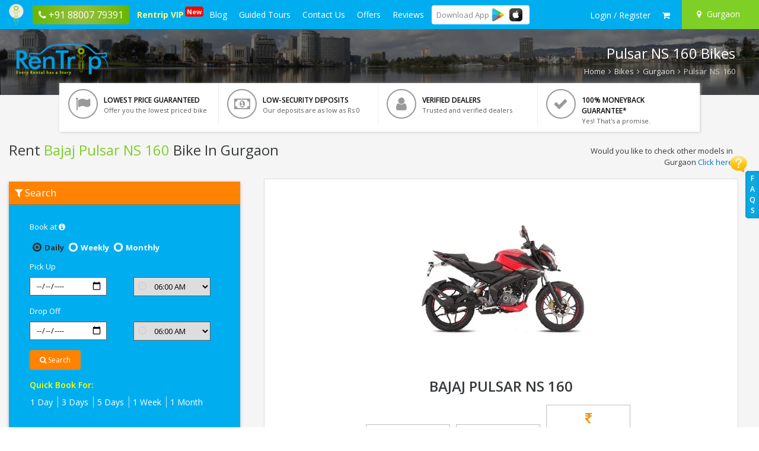

--- FILE ---
content_type: text/html; charset=UTF-8
request_url: https://www.rentrip.in/bike-on-rent/gurgaon/bajaj/pulsar-ns-160
body_size: 11578
content:
<!DOCTYPE html><html lang="en"><head><!-- Google Tag Manager -->
<script>
function initGTM(){if(window.gtmDidInit)return!1;window.gtmDidInit=!0;let t=document.createElement("script");t.type="text/javascript",t.async=!0,t.onload=()=>{dataLayer.push({event:"gtm.js","gtm.start":new Date().getTime(),"gtm.uniqueEventId":0})},t.src="https://www.googletagmanager.com/gtm.js?id=GTM-NF3F52D",document.head.appendChild(t),"function"==typeof loadwebScrits?loadwebScrits():setTimeout(function(){"function"==typeof loadwebScrits&&loadwebScrits()},2e3)}
initGTM();
</script>
<!-- End Google Tag Manager -->
<meta charset="UTF-8"><title>Rent Bajaj Pulsar NS 160 Bike in Gurgaon - Rentrip.in </title><meta name="description"content="Looking for Bajaj Pulsar NS 160Bike on rent in Gurgaon? Hold on you are at perfect place. Rentrip offers one stop solution to your need. Hire the Bike at responsible price. "><meta name="google-site-verification"content="Q4mHeP4u04v5SsbUCKsEIUKMTRJYvUe06-ppLNeYD2Y"><meta name="viewport"content="width=device-width,initial-scale=1,maximum-scale=1"><meta property="fb:app_id" content="650828328400562" /><meta name="robots" content="INDEX, FOLLOW">
<link rel="canonical" href="https://www.rentrip.in/bike-on-rent/gurgaon/bajaj/pulsar-ns-160" />
<meta property="og:locale" content="en_US" />
<meta property="og:type" content="page" />
<meta property="og:title" content="Rent Bajaj Pulsar NS 160 Bike in Gurgaon - Rentrip.in" />
<meta property="og:description" content="Looking for Bajaj Pulsar NS 160Bike on rent in Gurgaon? Hold on you are at perfect place. Rentrip offers one stop solution to your need. Hire the Bike at responsible price." />
<meta property="og:url" content="https://www.rentrip.in/bike-on-rent/gurgaon/bajaj/pulsar-ns-160" />
<meta property="og:site_name" content="RenTrip" /> 
<meta property="og:image" content="https://www.rentrip.in/assets/images/share/image-bike.webp" />
<meta name="twitter:card" content="summary">
<meta name="twitter:site" content="@wearerentrip">
<meta name="twitter:title" content="Rent Bajaj Pulsar NS 160 Bike in Gurgaon - Rentrip.in">
<meta name="twitter:description" content="Looking for Bajaj Pulsar NS 160Bike on rent in Gurgaon? Hold on you are at perfect place. Rentrip offers one stop solution to your need. Hire the Bike at responsible price.">
<meta name="twitter:creator" content="@wearerentrip">
<meta name="twitter:url" content="https://www.rentrip.in/bike-on-rent/gurgaon/bajaj/pulsar-ns-160">
<meta name="twitter:image" content="https://www.rentrip.in/assets/images/share/image-bike.webp">
<script type='application/ld+json'>{"@context": "http://schema.org","@type": "Product", "name": "Bike Rentals", "aggregateRating": {"@type": "AggregateRating","ratingValue": "4.8",    "ratingCount": "15966", "reviewCount": "15966" } } </script>
<link rel="shortcut icon"href="https://www.rentrip.in/uploads/favicon/favicon.png"><link href="https://www.rentrip.in/storage/cache/assets/1762419494-rtall.css" rel="stylesheet" />
  <!-- Facebook Pixel Code -->
<script>
function loadFbPixel() {
    !function(f,b,e,v,n,t,s)
    {if(f.fbq)return;n=f.fbq=function(){n.callMethod?
    n.callMethod.apply(n,arguments):n.queue.push(arguments)};
    if(!f._fbq)f._fbq=n;n.push=n;n.loaded=!0;n.version='2.0';
    n.queue=[];t=b.createElement(e);t.defer=!0;
    t.src=v;s=b.getElementsByTagName(e)[0];
    s.parentNode.insertBefore(t,s)}(window, document,'script',
    'https://connect.facebook.net/en_US/fbevents.js');
    fbq('init', '656094964585189');
    fbq('track', 'PageView');
   "function"==typeof callDataLayerNw?callDataLayerNw():setTimeout(function(){"function"==typeof callDataLayerNw&&callDataLayerNw()},2e3);
}
</script>
<noscript><img height="1" width="1" style="display:none"
  src="https://www.facebook.com/tr?id=656094964585189&ev=PageView&noscript=1"
/></noscript>
<!-- End Facebook Pixel Code -->
</head><body><!-- Google Tag Manager (noscript) -->
<noscript><iframe src="https://www.googletagmanager.com/ns.html?id=GTM-NF3F52D"
height="0" width="0" style="display:none;visibility:hidden"></iframe></noscript>
<!-- End Google Tag Manager (noscript) --><div id="nccnint"></div><div id="overlay"><div id="progstat"></div><div id="progress"></div></div><div id="sp-overlay"></div><div class="wrapper"><div class="content-main">  
<input type="hidden" id="ctylandpgtyp" value="bike">
<div class="header-menu">  
    <div class="mob-head-bar">
        <a href="javascript:;" class="menu-icon" id="topenu" aria-label="open navigation menu bar"><i class="fa fa-bars"></i></a>
        <p class="app-icon">
        <a href="https://www.rentrip.in">
            <img src="https://www.rentrip.in/assets/images/rentrip-icon.webp" alt="Rentrip Services" />
        </a>
        </p>
        <a href="tel:+9188007 79391" class="mobScreentopHadcall"><span><i class="fa fa-phone"></i></span> <span>+91 88007 79391</span></a>
    </div>
    <ul class="left-mega">
        <li><a href="https://www.rentrip.in"><img src="https://www.rentrip.in/assets/images/rentrip-icon.webp" alt="rentrip-icon" /></a></li>
                </li>
                <li class="shown-desktp phoneHgtophead">
            <a href="tel:+9188007 79391"><span><i class="fa fa-phone"></i></span> <span>+91 88007 79391</span></a>
        </li>
                <li class="vip"><a href="https://www.rentrip.in/membership/vip-customer"
                >Rentrip VIP <span class="newflag">New</span></a></li>
        <li><a href="https://www.rentrip.in/blog"
                >Blog</a></li>
        <li><a href="javascript:;" >Guided Tours</a>
            <ul class="dropmpmnu"><li><a href="https://www.rentrip.in/bike-tours">Bike Tours</a></li><li><a href="https://www.rentrip.in/holidays">Holidays</a></li><li><a href="https://www.rentrip.in/travel">Travel</a></li><li><a href="https://www.rentrip.in/activities">Activities</a></li></ul>        </li>
        <li><a href="https://www.rentrip.in/contact-us"
                >Contact Us</a></li>
        <li><a href="https://www.rentrip.in/coupons"
                >Offers</a></li>
        <li><a href="https://www.rentrip.in/reviews"
                >Reviews</a></li>
        <li class="border-radius-1 dwblApp">
            <span class="d-inline-block valign-middle tittle">Download <span>App</span></span>
            <a href="https://play.google.com/store/apps/details?id=in.rentrip.rentals" class="d-inline-block valign-middle" rel="nofollow" target="_blank"><img class="iconap mr-4" loading="lazy" src="https://www.rentrip.in/assets/images/playstore-i.webp" alt="" /></a>
            <a href="https://apps.apple.com/in/app/rentrip-rentals/id1663360571" target="_blank" rel="nofollow" class="d-inline-block valign-middle"><img class="iconap mr-4" loading="lazy" src="https://www.rentrip.in/assets/images/apple.webp" alt="" /></a>
        </li>   
        <li class="border-radius-1 dwblApp mobvv">
            <span class="d-inline-block valign-middle tittle">Download <span>App</span></span>
            <a href="https://play.google.com/store/apps/details?id=in.rentrip.rentals" class="d-inline-block valign-middle" rel="nofollow" target="_blank"><img class="iconap mr-4" loading="lazy" src="https://www.rentrip.in/assets/images/playstore-i.webp" alt="" /></a>
            <a href="https://apps.apple.com/in/app/rentrip-rentals/id1663360571" rel="nofollow" target="_blank" class="d-inline-block valign-middle"><img loading="lazy" src="https://www.rentrip.in/assets/images/apple.webp" alt="" class="iconap" /></a>
        </li> 
                <li class="shown-mob"><a href="https://www.rentrip.in/account/register">Login / Register</a></li>
            </ul>
    <ul class="right">
                        
            <li class="lgdrpuser">
                <a href="https://www.rentrip.in/account/sign-in" aria-label="sign in to your account">
                    <span class="hidden-md-up"><i class="fa fa-user"></i></span><span class="hidden-sm-down">Login / Register</span>
                </a>
               <!-- <ul class="logdrop-rtdsg">
                    <li><a href="https://www.rentrip.in/account/sign-in"><i class="fa fa-user"></i> Customer Login</a></li>
                    <li><a href="https://www.rentrip.in/dealer/account/sign-in"><i class="fa fa-male"></i> Dealer Login</a></li>
                </ul>-->
            </li>
                <li>
            <a href="javascript:;" id="actCartPop" data-toggle="tooltip" title="My Cart" aria-label="check quick cart products"><i class="fa fa-shopping-cart"></i>
                <span id="hdCrtCnt001"></span>
            </a>
        </li>
                <li class="location"><a href="javascript:;" id="actLocationPop" aria-label="Select your city"><i class="fa fa-map-marker"></i> <span class="hidden-sm-down">Gurgaon</span></a></li>
    </ul>    
</div>   
<div class="cart-window" id="cartWindow">
    <p class="head"><i class="fa fa-shopping-cart"></i> Shopping Cart <span class="popcls" id="cartcls"><i class="fa fa-times"></i></span></p>
    <div id="cart-body"><div id="hdshopCrt001"></div></div>
</div> 
<div class="location-window" id="locWindow">
    <p class="head"><i class="fa fa-map-marker"></i> Location <span class="popcls" id="loccls"><i class="fa fa-times"></i></span></p>
    <div class="top">
        <input type="text" id="city-searcher" autocomplete="off" placeholder="Enter your city" maxlength="40">
        <div id="srch-result"></div>
    </div>
    <div class="middle">
        <h4 id="hdctyNxt001">Cities</h4>
    </div>
</div>
<!-- End Location -->
    
<div id="faqpopTabRgt"></div><div class="sub-header-part bikeList">
    <div class="sub-rt-overlay bikeList" style="background: rgba(0, 0, 0, 0.5)"></div>
    <div class="container">
        <div class="c-data">
            <div class="logo">
            	<a href="https://www.rentrip.in">
                                                    <img loading="lazy" src="https://www.rentrip.in/uploads/logo/logo-rentrip.webp" alt="Rentrip Services" class="img-responsive" />
                                </a>
            </div>
            <div class="sub-right-text">
                <h2>Pulsar NS 160 Bikes</h2>
                <p class="sep-back">
                    <a href="https://www.rentrip.in">Home</a> <i class="fa fa-angle-right"></i>
                    <a href="https://www.rentrip.in/rent-bike">Bikes</a> <i class="fa fa-angle-right"></i>
                    <a href="https://www.rentrip.in/rent-bike/gurgaon">Gurgaon</a> <i class="fa fa-angle-right"></i> Pulsar NS 160
                </p>
            </div>
        </div>    
    </div>
</div>
<div class="full-grey">  
    <div class="container">
            
        <div class="whyrnt-points dsktp">
            <ul>
            	<li>
                	<p><i class="fa fa-flag"></i></p>
                    <span>LOWEST PRICE GUARANTEED</span>
                    <p>Offer you the lowest priced bike</p>
                </li>
            	<li>
                	<p><i class="fa fa-money"></i></p>
                    <span>LOW-SECURITY DEPOSITS</span>
                    <p>Our deposits are as low as Rs 0</p>
                </li>
            	<li>
                	<p><i class="fa fa-user"></i></p>
                    <span>VERIFIED DEALERS</span>
                    <p>Trusted and verified dealers</p>
                </li>
            	<li>
                	<p><i class="fa fa-check"></i></p>
                    <span>100% MONEYBACK GUARANTEE*</span>
                    <p>Yes! That's a promise.</p>
                </li>
                
            </ul>	
        </div>
        
    	        
		<p>&nbsp;</p>
        <div class="row">
            <div class="col-md-7">
                <h1 class="clpg-locNm bikeList">Rent <span>Bajaj Pulsar NS 160</span> Bike In Gurgaon</h1>
                <h2 class="hdider">Rent Bajaj Pulsar NS 160 In Gurgaon</h2>
            </div>
            <div class="col-md-5">
                <div class="text-right">
                    <p class="nwfloattxtlke">Would you like to check other models in Gurgaon
                    <a href="https://www.rentrip.in/rent-bike/gurgaon">Click here</a></p>
                </div>
            </div>
        </div>
        <div class="left-folder-rtlndpg">
        	<h4 class="top-ttl"><i class="fa fa-filter"></i> Search</h4>
        	<form action="https://www.rentrip.in/rent-bike/gurgaon" method="get" id="ctypgsrchperfrm">
            <input type="hidden" name="model" value="pulsar-ns-160" />
            <div id="ctypgcsts"></div>
            <div class="row">
                <div class="col-md-12">
                    <label for="" class="control-label col-sm-12">Book at <a href="javascript:;" id="act-bookatinfo"><i class="fa fa-info-circle"></i></a></label>
                    <div class="col-md-12">
                        <div class="radio" style="padding-left:5px;display:inline-block;">
                        <label for="bokdaily"><input type="radio" name="book_at" value="daily" id="bokdaily" checked="checked" /> <span style="font-size:13px;font-weight:700;">Daily</span></label>
                        </div>
                        <div class="radio" style="padding-left:5px;display:inline-block;">
                        <label for="bokweek"><input type="radio" name="book_at" value="weekly" id="bokweek" /> <span style="font-size:13px;font-weight:700;">Weekly</span></label>
                        </div>
                        <div class="radio" style="padding-left:5px;display:inline-block;">
                        <label for="bokmonth"><input type="radio" name="book_at" value="monthly" id="bokmonth" /> <span style="font-size:13px;font-weight:700;">Monthly</span></label>
                        </div>
                    </div>
                </div>
            </div>
            <div class="row">    
                <div class="col-md-12">
                     <label for="" class="control-label col-sm-12 col-xs-12">Pick Up</label>
                    <div class="col-md-6 col-sm-6 col-xs-6">
                        <div class="form-group">
                            <input type="date" name="pick" id="inpckdateNsd" value="" min="2025-11-15" autocomplete="off" class="datepicker" />
                        </div>    
                    </div>
                    <div class="col-md-6 col-sm-6 col-xs-6">
                        <div class="form-group has-icon">
                            <i class="fa fa-clock-o"></i>
                            <select name="pick_time" id="ptime">
                                                                <option value="06:00">06:00 AM</option>
                                                                <option value="07:00">07:00 AM</option>
                                                                <option value="08:00">08:00 AM</option>
                                                                <option value="09:00">09:00 AM</option>
                                                                <option value="10:00">10:00 AM</option>
                                                                <option value="11:00">11:00 AM</option>
                                                                <option value="12:00">12:00 PM</option>
                                                                <option value="13:00">01:00 PM</option>
                                                                <option value="14:00">02:00 PM</option>
                                                                <option value="15:00">03:00 PM</option>
                                                                <option value="16:00">04:00 PM</option>
                                                                <option value="17:00">05:00 PM</option>
                                                                <option value="18:00">06:00 PM</option>
                                                                <option value="19:00">07:00 PM</option>
                                                                <option value="20:00">08:00 PM</option>
                                                                <option value="21:00">09:00 PM</option>
                                                                <option value="22:00">10:00 PM</option>
                                                                <option value="23:00">11:00 PM</option>
                                                            </select>
                        </div>
                    </div>
                </div>
            </div>
            <div class="row">    
                <div class="col-md-12">
                    <label for="" class="control-label col-sm-12 col-xs-12">Drop Off</label>
                    <div class="col-md-6 col-sm-6 col-xs-6">
                        <div class="form-group">
                            <input type="date" name="drop" id="indrpdateNsd" value="" min="2025-11-15" autocomplete="off" class="datepicker" />
                        </div>    
                    </div>
                    <div class="col-md-6 col-sm-6 col-xs-6">
                        <div class="form-group has-icon">
                            <i class="fa fa-clock-o"></i>
                            <select name="drop_time" id="dtime">
                                                                <option value="06:00">06:00 AM</option>
                                                                <option value="07:00">07:00 AM</option>
                                                                <option value="08:00">08:00 AM</option>
                                                                <option value="09:00">09:00 AM</option>
                                                                <option value="10:00">10:00 AM</option>
                                                                <option value="11:00">11:00 AM</option>
                                                                <option value="12:00">12:00 PM</option>
                                                                <option value="13:00">01:00 PM</option>
                                                                <option value="14:00">02:00 PM</option>
                                                                <option value="15:00">03:00 PM</option>
                                                                <option value="16:00">04:00 PM</option>
                                                                <option value="17:00">05:00 PM</option>
                                                                <option value="18:00">06:00 PM</option>
                                                                <option value="19:00">07:00 PM</option>
                                                                <option value="20:00">08:00 PM</option>
                                                                <option value="21:00">09:00 PM</option>
                                                                <option value="22:00">10:00 PM</option>
                                                                <option value="23:00">11:00 PM</option>
                                                            </select>
                        </div>
                    </div>
                </div>
            </div>
            <div class="row">    
                <div class="col-md-12 col-sm-12">
                    <div class="col-md-12">
                        <div class="filter-btn" style="padding: 0px;">
                            <button type="button" id="nw_ldatesbtn" class="btn btn-theme"><i class="fa fa-search"></i> Search</button>
                        </div>
                    </div>
                </div>
                <div class="col-md-12 col-sm-12">
                    <div class="col-md-12">
                    	                        <div class="short-bookserch">
                            <span>Quick Book For: </span>
                            <a href="https://www.rentrip.in/rent-bike/gurgaon?model=pulsar-ns-160&book_at=daily&pick=15-11-2025&pick_time=10:00&drop=16-11-2025&drop_time=10:00">1 Day</a>
                            <a href="https://www.rentrip.in/rent-bike/gurgaon?model=pulsar-ns-160&book_at=daily&pick=15-11-2025&pick_time=10:00&drop=18-11-2025&drop_time=10:00">3 Days</a>
                            <a href="https://www.rentrip.in/rent-bike/gurgaon?model=pulsar-ns-160&book_at=daily&pick=15-11-2025&pick_time=10:00&drop=20-11-2025&drop_time=10:00">5 Days</a>
                            <a href="https://www.rentrip.in/rent-bike/gurgaon?model=pulsar-ns-160&book_at=daily&pick=15-11-2025&pick_time=10:00&drop=22-11-2025&drop_time=10:00">1 Week</a>
                            <a href="https://www.rentrip.in/rent-bike/gurgaon?model=pulsar-ns-160&book_at=daily&pick=15-11-2025&pick_time=10:00&drop=15-12-2025&drop_time=10:00">1 Month</a>
                        </div>
                    </div>
                </div>    
            </div>
            </form>
        </div>

        <p class="nwfloattxtlkemob">
            Would you like to check other models in Gurgaon
            <a href="https://www.rentrip.in/rent-bike/gurgaon">Click here</a>
        </p>
        
        <div class="whyrnt-points mobst">
            <ul>
            	<li>
                	<p><i class="fa fa-flag"></i></p>
                    <span>LOWEST PRICE GUARANTEED</span>
                    <p>Offer you the lowest priced bike</p>
                </li>
            	<li>
                	<p><i class="fa fa-money"></i></p>
                    <span>LOW-SECURITY DEPOSITS</span>
                    <p>Our deposits are as low as Rs 0</p>
                </li>
            	<li>
                	<p><i class="fa fa-user"></i></p>
                    <span>VERIFIED DEALERS</span>
                    <p>Trusted and verified dealers</p>
                </li>
            	<li>
                	<p><i class="fa fa-check"></i></p>
                    <span>100% MONEYBACK GUARANTEE*</span>
                    <p>Yes! That's a promise.</p>
                </li>
                
            </ul>	
        </div>
        
        <div class="right-folder-rtlndpg">
        	<div class="bkmod009">
            <p class="lftimg">
        	 
			<img loading="lazy" src="https://www.rentrip.in/uploads/products/bike/500x350/593184IMG_1598686630.webp" alt="model image" />
                        </p>
            <div class="rghttxt">
            	<span class="bikettl">Bajaj Pulsar NS 160</span>
                <input type="hidden" id="cty001" value="Gurgaon" />
                <input type="hidden" id="cty002" value="gurgaon" />
                <input type="hidden" id="mdl001" value="336" />
                <input type="hidden" id="mdln001" value="Pulsar NS 160" />
                <input type="hidden" id="mdlf001" value="pulsar-ns-160" />
                <input type="hidden" id="mdlbf001" value="bajaj" />
                                <div><ul><li><i class="fa fa-inr"></i> 699<span>/day</span></li><li><i class="fa fa-inr"></i> 4,499<span>/week</span></li><li><i class="fa fa-inr"></i> 10,999<span>/month</span></li></ul></div>
            </div>
            </div>
        </div>         
        <div class="row">
        	<div>
               
            </div>
        	<div>
            <div class="col-md-12"><div class="dealer-ratingstm"><h4 class="title"><i class="fa fa-motorcycle"></i> Popular Models in Gurgaon</h4>
                    <ul class="models-inline lndpgfocus dealerRateCol text-center"><li><a href="https://www.rentrip.in/bike-on-rent/gurgaon/hero-moto-corp/pleasure" title="Rent Pleasure bike at Rs. 449 /day"><img loading="lazy" src="https://www.rentrip.in/uploads/products/bike/150x150/803856IMG_1466788221.webp" alt="" /><p>Pleasure</p><p class="raterOW count short"><span class="first"><i class="fa fa-inr"></i> 449</span><span class="ttlrvs">/day</span></p></a></li><li><a href="https://www.rentrip.in/bike-on-rent/gurgaon/hero-moto-corp/maestro" title="Rent Maestro bike at Rs. 449 /day"><img loading="lazy" src="https://www.rentrip.in/uploads/products/bike/150x150/803856IMG_1711456025.webp" alt="" /><p>Maestro</p><p class="raterOW count short"><span class="first"><i class="fa fa-inr"></i> 449</span><span class="ttlrvs">/day</span></p></a></li><li><a href="https://www.rentrip.in/bike-on-rent/gurgaon/tvs/jupiter-classic" title="Rent Jupiter Classic bike at Rs. 449 /day"><img loading="lazy" src="https://www.rentrip.in/uploads/products/bike/150x150/803856IMG_1719215376.webp" alt="" /><p>Jupiter Classic</p><p class="raterOW count short"><span class="first"><i class="fa fa-inr"></i> 449</span><span class="ttlrvs">/day</span></p></a></li><li><a href="https://www.rentrip.in/bike-on-rent/gurgaon/hero-moto-corp/maestro-edge" title="Rent Maestro Edge bike at Rs. 449 /day"><img loading="lazy" src="https://www.rentrip.in/uploads/products/bike/150x150/803856IMG_1711445531.webp" alt="" /><p>Maestro Edge</p><p class="raterOW count short"><span class="first"><i class="fa fa-inr"></i> 449</span><span class="ttlrvs">/day</span></p></a></li><li><a href="https://www.rentrip.in/bike-on-rent/gurgaon/honda/activa" title="Rent Activa bike at Rs. 449 /day"><img loading="lazy" src="https://www.rentrip.in/uploads/products/bike/150x150/803856IMG_1711020586.webp" alt="" /><p>Activa</p><p class="raterOW count short"><span class="first"><i class="fa fa-inr"></i> 449</span><span class="ttlrvs">/day</span></p></a></li><li><a href="https://www.rentrip.in/bike-on-rent/gurgaon/bajaj/bajaj-ct-100" title="Rent Bajaj CT 100 bike at Rs. 499 /day"><img loading="lazy" src="https://www.rentrip.in/uploads/products/bike/150x150/803856IMG_1598683060.webp" alt="" /><p>Bajaj CT 100</p><p class="raterOW count short"><span class="first"><i class="fa fa-inr"></i> 499</span><span class="ttlrvs">/day</span></p></a></li><li><a href="https://www.rentrip.in/bike-on-rent/gurgaon/honda/activa-3g" title="Rent Activa 3G bike at Rs. 539 /day"><img loading="lazy" src="https://www.rentrip.in/uploads/products/bike/150x150/803856IMG_1708426902.webp" alt="" /><p>Activa 3G</p><p class="raterOW count short"><span class="first"><i class="fa fa-inr"></i> 539</span><span class="ttlrvs">/day</span></p></a></li><li><a href="https://www.rentrip.in/bike-on-rent/gurgaon/honda/activa-5g" title="Rent Activa 5G bike at Rs. 549 /day"><img loading="lazy" src="https://www.rentrip.in/uploads/products/bike/150x150/803856IMG_1708427130.webp" alt="" /><p>Activa 5G</p><p class="raterOW count short"><span class="first"><i class="fa fa-inr"></i> 549</span><span class="ttlrvs">/day</span></p></a></li><ul></div></div> 
            </div>
        </div>  
                <div class="ref-earn">
            <div class="leftprt">
                <img loading="lazy" src="https://www.rentrip.in/assets/images/refer-and-earn-icon.webp" alt="refer & earn" align="left" />
                <p class="bgid">
                    <span>Introducing</span>
                    <font>REFER &amp; EARN</font>
                    <strong>No Limit, Get Cashback on Every Friend Who Join Us.</strong>
                </p>
            </div>
            <div class="rightprt">
                <a href="https://www.rentrip.in/myaccount/refer-and-earn">Earn Money</a>
            </div>
        </div>
    </div>
</div>
<div class="white-space"></div>
<div class="container">
    <div class="row">
        <div class="col-md-12">
            <p class="text-center default-color size18"><i class="fa fa-refresh"></i></p>
            <h2 class="text-center fancy"><span>HOW TO USE?</span></h2>       
        </div>
    </div>
</div>        
<div class="">  
    <div class="container">               
        <div class="row">
            <div class="col-md-12">
            	<ul class="use_ul04">
                	<li>
                    	<div class="use_0904">
                        	<p class="img"><img loading="lazy" src="https://www.rentrip.in/assets/images/icons/select-a-bike.webp" alt="select bike" /></p>
                            <h3>Select Your Bike</h3>
                            <span>You can search & select bike from our wide range.</span>
                        </div>
                    </li>
                	<li>
                    	<div class="use_0904">
                        	<p class="img"><img loading="lazy" src="https://www.rentrip.in/assets/images/icons/select-to-cart.webp" alt="add to cart" /></p>
                            <h3>Add to Cart</h3>
                            <span>Easily add multiple bike in your cart or direct book from "BookNow" button.</span>
                        </div>
                    </li>
                	<li>
                    	<div class="use_0904">
                        	<p class="img"><img loading="lazy" src="https://www.rentrip.in/assets/images/icons/pick-up.webp" alt="pick up location" /></p>
                            <h3>Pick Your Bike</h3>
                            <span>Find the pickup location and pick a bike.</span>
                        </div>
                    </li>
                	<li>
                    	<div class="use_0904">
                        	<p class="img"><img loading="lazy" src="https://www.rentrip.in/assets/images/icons/ride-your-bike.webp" alt="ride bike" /></p>
                            <h3>Ride Anywhere</h3>
                            <span>We do not have kms limit.</span>
                        </div>
                    </li>
                </ul>
            </div>
        </div>
    </div>
</div> 
<div class="white-space"></div> 
<div class="container">
    <div class="row">
        <div class="col-md-12">
            <p class="text-center default-color size18"><i class="fa fa-map-marker"></i></p>
            <h2 class="text-center fancy"><span>RENT <b>PULSAR NS 160</b> IN OTHER CITIES</span></h2>
            <div>
            <ul class="line-in-3-links"><li><a href="https://www.rentrip.in/bike-on-rent/agartala/bajaj/pulsar-ns-160">Rent Pulsar NS 160 bike in Agartala</a></li><li><a href="https://www.rentrip.in/bike-on-rent/ahmedabad/bajaj/pulsar-ns-160">Rent Pulsar NS 160 bike in Ahmedabad</a></li><li><a href="https://www.rentrip.in/bike-on-rent/bangalore/bajaj/pulsar-ns-160">Rent Pulsar NS 160 bike in Bangalore</a></li><li><a href="https://www.rentrip.in/bike-on-rent/bhopal/bajaj/pulsar-ns-160">Rent Pulsar NS 160 bike in Bhopal</a></li><li><a href="https://www.rentrip.in/bike-on-rent/bhubaneswar/bajaj/pulsar-ns-160">Rent Pulsar NS 160 bike in Bhubaneswar</a></li><li><a href="https://www.rentrip.in/bike-on-rent/bir-billing/bajaj/pulsar-ns-160">Rent Pulsar NS 160 bike in Bir Billing</a></li><li><a href="https://www.rentrip.in/bike-on-rent/chandigarh/bajaj/pulsar-ns-160">Rent Pulsar NS 160 bike in Chandigarh</a></li><li><a href="https://www.rentrip.in/bike-on-rent/chennai/bajaj/pulsar-ns-160">Rent Pulsar NS 160 bike in Chennai</a></li><li><a href="https://www.rentrip.in/bike-on-rent/coimbatore/bajaj/pulsar-ns-160">Rent Pulsar NS 160 bike in Coimbatore</a></li><li><a href="https://www.rentrip.in/bike-on-rent/cuttack/bajaj/pulsar-ns-160">Rent Pulsar NS 160 bike in Cuttack</a></li><li><a href="https://www.rentrip.in/bike-on-rent/dehradun/bajaj/pulsar-ns-160">Rent Pulsar NS 160 bike in Dehradun</a></li><li><a href="https://www.rentrip.in/bike-on-rent/delhi/bajaj/pulsar-ns-160">Rent Pulsar NS 160 bike in Delhi</a></li><li><a href="https://www.rentrip.in/bike-on-rent/faridabad/bajaj/pulsar-ns-160">Rent Pulsar NS 160 bike in Faridabad</a></li><li><a href="https://www.rentrip.in/bike-on-rent/gangtok/bajaj/pulsar-ns-160">Rent Pulsar NS 160 bike in Gangtok</a></li><li><a href="https://www.rentrip.in/bike-on-rent/ghaziabad/bajaj/pulsar-ns-160">Rent Pulsar NS 160 bike in Ghaziabad</a></li><li><a href="https://www.rentrip.in/bike-on-rent/goa/bajaj/pulsar-ns-160">Rent Pulsar NS 160 bike in Goa</a></li><li><a href="https://www.rentrip.in/bike-on-rent/guwahati/bajaj/pulsar-ns-160">Rent Pulsar NS 160 bike in Guwahati</a></li><li><a href="https://www.rentrip.in/bike-on-rent/gwalior/bajaj/pulsar-ns-160">Rent Pulsar NS 160 bike in Gwalior</a></li><li><a href="https://www.rentrip.in/bike-on-rent/haridwar/bajaj/pulsar-ns-160">Rent Pulsar NS 160 bike in Haridwar</a></li><li><a href="https://www.rentrip.in/bike-on-rent/indore/bajaj/pulsar-ns-160">Rent Pulsar NS 160 bike in Indore</a></li><li><a href="https://www.rentrip.in/bike-on-rent/jaipur/bajaj/pulsar-ns-160">Rent Pulsar NS 160 bike in Jaipur</a></li><li><a href="https://www.rentrip.in/bike-on-rent/jodhpur/bajaj/pulsar-ns-160">Rent Pulsar NS 160 bike in Jodhpur</a></li><li><a href="https://www.rentrip.in/bike-on-rent/kanpur/bajaj/pulsar-ns-160">Rent Pulsar NS 160 bike in Kanpur</a></li><li><a href="https://www.rentrip.in/bike-on-rent/kochi/bajaj/pulsar-ns-160">Rent Pulsar NS 160 bike in Kochi</a></li><li><a href="https://www.rentrip.in/bike-on-rent/kolkata/bajaj/pulsar-ns-160">Rent Pulsar NS 160 bike in Kolkata</a></li><li><a href="https://www.rentrip.in/bike-on-rent/kota/bajaj/pulsar-ns-160">Rent Pulsar NS 160 bike in Kota</a></li><li><a href="https://www.rentrip.in/bike-on-rent/leh/bajaj/pulsar-ns-160">Rent Pulsar NS 160 bike in Leh</a></li><li><a href="https://www.rentrip.in/bike-on-rent/lucknow/bajaj/pulsar-ns-160">Rent Pulsar NS 160 bike in Lucknow</a></li><li><a href="https://www.rentrip.in/bike-on-rent/manali/bajaj/pulsar-ns-160">Rent Pulsar NS 160 bike in Manali</a></li><li><a href="https://www.rentrip.in/bike-on-rent/mathura/bajaj/pulsar-ns-160">Rent Pulsar NS 160 bike in Mathura</a></li><li><a href="https://www.rentrip.in/bike-on-rent/mcleod-ganj/bajaj/pulsar-ns-160">Rent Pulsar NS 160 bike in McLeod Ganj</a></li><li><a href="https://www.rentrip.in/bike-on-rent/mountabu/bajaj/pulsar-ns-160">Rent Pulsar NS 160 bike in MountAbu</a></li><li><a href="https://www.rentrip.in/bike-on-rent/mumbai/bajaj/pulsar-ns-160">Rent Pulsar NS 160 bike in Mumbai</a></li><li><a href="https://www.rentrip.in/bike-on-rent/nagpur/bajaj/pulsar-ns-160">Rent Pulsar NS 160 bike in Nagpur</a></li><li><a href="https://www.rentrip.in/bike-on-rent/nainital/bajaj/pulsar-ns-160">Rent Pulsar NS 160 bike in Nainital</a></li><li><a href="https://www.rentrip.in/bike-on-rent/nashik/bajaj/pulsar-ns-160">Rent Pulsar NS 160 bike in Nashik</a></li><li><a href="https://www.rentrip.in/bike-on-rent/noida/bajaj/pulsar-ns-160">Rent Pulsar NS 160 bike in Noida</a></li><li><a href="https://www.rentrip.in/bike-on-rent/patna/bajaj/pulsar-ns-160">Rent Pulsar NS 160 bike in Patna</a></li><li><a href="https://www.rentrip.in/bike-on-rent/pondicherry/bajaj/pulsar-ns-160">Rent Pulsar NS 160 bike in Pondicherry</a></li><li><a href="https://www.rentrip.in/bike-on-rent/pune/bajaj/pulsar-ns-160">Rent Pulsar NS 160 bike in Pune</a></li><li><a href="https://www.rentrip.in/bike-on-rent/puri/bajaj/pulsar-ns-160">Rent Pulsar NS 160 bike in Puri</a></li><li><a href="https://www.rentrip.in/bike-on-rent/raipur/bajaj/pulsar-ns-160">Rent Pulsar NS 160 bike in Raipur</a></li><li><a href="https://www.rentrip.in/bike-on-rent/ranchi/bajaj/pulsar-ns-160">Rent Pulsar NS 160 bike in Ranchi</a></li><li><a href="https://www.rentrip.in/bike-on-rent/rishikesh/bajaj/pulsar-ns-160">Rent Pulsar NS 160 bike in Rishikesh</a></li><li><a href="https://www.rentrip.in/bike-on-rent/rourkela/bajaj/pulsar-ns-160">Rent Pulsar NS 160 bike in Rourkela</a></li><li><a href="https://www.rentrip.in/bike-on-rent/shimla/bajaj/pulsar-ns-160">Rent Pulsar NS 160 bike in Shimla</a></li><li><a href="https://www.rentrip.in/bike-on-rent/siliguri/bajaj/pulsar-ns-160">Rent Pulsar NS 160 bike in Siliguri</a></li><li><a href="https://www.rentrip.in/bike-on-rent/srinagar/bajaj/pulsar-ns-160">Rent Pulsar NS 160 bike in Srinagar</a></li><li><a href="https://www.rentrip.in/bike-on-rent/tirupati/bajaj/pulsar-ns-160">Rent Pulsar NS 160 bike in Tirupati</a></li><li><a href="https://www.rentrip.in/bike-on-rent/udaipur/bajaj/pulsar-ns-160">Rent Pulsar NS 160 bike in Udaipur</a></li><li><a href="https://www.rentrip.in/bike-on-rent/vadodara/bajaj/pulsar-ns-160">Rent Pulsar NS 160 bike in Vadodara</a></li><li><a href="https://www.rentrip.in/bike-on-rent/vapi/bajaj/pulsar-ns-160">Rent Pulsar NS 160 bike in Vapi</a></li><li><a href="https://www.rentrip.in/bike-on-rent/varanasi/bajaj/pulsar-ns-160">Rent Pulsar NS 160 bike in Varanasi</a></li><li><a href="https://www.rentrip.in/bike-on-rent/visakhapatnam/bajaj/pulsar-ns-160">Rent Pulsar NS 160 bike in Visakhapatnam</a></li><li><a href="https://www.rentrip.in/bike-on-rent/vrindavan/bajaj/pulsar-ns-160">Rent Pulsar NS 160 bike in Vrindavan</a></li></ul>            </div>   
        </div>
    </div>
</div>          
<div class="white-space"></div>          	
<div class="full-grey">  
    <div class="container"> 
        <div class="row">
            <div class="col-md-12">
                <p class="text-center default-color size18"><i class="fa fa-question-circle-o"></i></p>
                <h2 class="text-center fancy"><span>FAQs</span></h2>       
            </div>
        </div>
        <div class="row">
            <div class="col-md-12">
        		<div>
                <div class="rt-tabs"><ul id="rt-tabs"><li class="active"><a href="javascript:;" class="ahead">What is the process to rent a bike?</a>
                                        <p>Just login to <a href="https://www.rentrip.in/">www.rentrip.in</a>, Select the bike which you want to book and checkout. Once your payment is processed, you get the complete details of the dealer with the location link and contact number. You shall also get the contact details of your dedicated trip manager at the same time. Just collect your bike and ride off. It's super easy, isn't it?</p>
                                    </li><li ><a href="javascript:;" class="ahead">I want to first see the bike then I shall book it. Please share the address with me.</a>
                                        <p>Possibly, you want to make a deal outside RenTrip. We advise you to book online and have your Booking ID in hand . We only extend support for the customers booking with RenTrip.  Please refer RenTrip's 100% moneyback guarantee.</p>
                                    </li><li ><a href="javascript:;" class="ahead">How can I book a bike without seeing it physically?</a>
                                        <p>We offer a 100% moneyback guarantee. Pay a commitment advance to reserve the bike. Reach location and test drive your bike. If there is any issue in the vehicle, raise a ticket and you shall be refunded 100% amount you have paid us. No questions asked in case there is Mechanical fault in the Vehicle.</p>
                                    </li><li ><a href="javascript:;" class="ahead">How shall I get the address to pick up the motorcycle?</a>
                                        <p>Once your booking is complete, you get an E-mail and SMS having the complete address and contact number of the dealer. These details are also printed on your invoice and always available on your personal dashboard.</p>
                                    </li><li ><a href="javascript:;" class="ahead">How do I get booking confirmation?</a>
                                        <p>After completing your booking on Rentrip you will get a message and email which includes your pick-up location and time and other details of the booking. You can also call your trip manager for any assistance 24 x 7.</p>
                                    </li></ul><a href="https://www.rentrip.in/faqs?product=bike" target="_blank">Read All FAQs</a></div>      
                </div>
            </div>
        </div>
    </div>
</div>
<div class="white-space"></div>
<div class="container">
    <div class="row">
        <div class="col-md-12">
            <p class="text-center default-color size18"><i class="fa fa-shield"></i></p>
            <h2 class="text-center fancy"><span>WHY RENTRIP?</span></h2>       
        </div>
    </div>
</div>        
<div class="container"> 
    <div class="row">
        <div class="col-md-12">
        	<ul class="info_ul01">
            	<li>
                	<div class="info_09o1">
                    	<p class="img"><img loading="lazy" src="https://www.rentrip.in/assets/images/icons/route.webp" alt="no riding limits" /></p>
                        <h4>No Riding Limits</h4>
                        <span>Odometer Won't Scare You Anymore.</span>
                    </div>
                </li>
            	<li>
                	<div class="info_09o1">
                    	<p class="img"><img loading="lazy" src="https://www.rentrip.in/assets/images/icons/helmet.webp" alt="helmet" /></p>
                        <h4>Freebies</h4>
                        <span>Helmets Always, Sometimes More.</span>
                    </div>
                </li>
            	<li>
                	<div class="info_09o1">
                    	<p class="img"><img loading="lazy" src="https://www.rentrip.in/assets/images/icons/secure-payment.webp" alt="secure payment" /></p>
                        <h4>Secure Payments</h4>
                        <span>Our Payment Partners are Industry Leaders.</span>
                    </div>
                </li>
            	<li>
                	<div class="info_09o1">
                    	<p class="img"><img loading="lazy" src="https://www.rentrip.in/assets/images/icons/24-hours.webp" alt="24 hours" /></p>
                        <h4>No Bullshit</h4>
                        <span>A Day Rent is simply for 24 hrs, We mean it.</span>
                    </div>
                </li>
            	<li>
                	<div class="info_09o1">
                    	<p class="img"><img loading="lazy" src="https://www.rentrip.in/assets/images/icons/person.webp" alt="verified dealers" /></p>
                        <h4>Verified Dealers</h4>
                        <span>Every Single Dealer is Committed to Quality Service.</span>
                    </div>
                </li>
            	<li>
                	<div class="info_09o1">
                    	<p class="img"><img loading="lazy" src="https://www.rentrip.in/assets/images/icons/cash.webp" alt="money back Guarantee" /></p>
                        <h4>100% Moneyback*</h4>
                        <span>Not Happy With Service, Take Your Money Back.</span>
                    </div>
                </li>
            </ul>
        </div>
    </div>
</div> 
<div class="white-space"></div>
<div class="full-white">  
    <div class="container">
        <p class="text-center headline">We're here to provide helpful information when you need it most. And if you have a question, we're here to help with that too.</p>               
        <div class="row">
            <div class="col-md-4">
                <div class="three-box" data-aos="flip-down">
                    <h3>CALL US</h3>
                    <p>+91 9127008800</p>
                </div>
            </div>
            <div class="col-md-4">
                <div class="three-box" data-aos="flip-down">
                    <h3>GENERAL ENQUIRY</h3>
                    <p>info@rentrip.in</p>
                </div>    
            </div>
            <div class="col-md-4">
                <div class="three-box" data-aos="flip-down">
                    <h3>SUPPORT</h3>
                    <p>support@rentrip.in</p>
                </div>    
            </div>
        </div>
    </div>
</div>
<div class="full-grey">  
    <div class="container">
        <div class="row">
            <div class="col-md-12"> 
            <ul class="pgkeywords"><li>Now its easy to get two wheeler Pulsar NS 160 for rent in Gurgaon or  Pulsar NS 160 bike hire in Gurgaon. We do provide monthly bike rental in Gurgaon city. One of the best, bike rentals in Gurgaon. We provide cheap bike rental Gurgaon. Scooter rental Gurgaon is our top priority to provide bike on rent near me (you). Find us with bike rental near me on search engines. You can hire good condition motorcycle for rent in Gurgaon. We are extremly proud to have a customer like you to rent bike in Gurgaon. User friendly website to rent bike in Gurgaon. High quality assurance with rent a motorbike in Gurgaon. We are everywhere, now rent a bike anywhere in india. We have flexible timings. You can rent Pulsar NS 160 bike on a daily, weekly and monthly basis.</li>
            <li style="display:none"> Pulsar NS 160 Two Wheeler Rentals, Pulsar NS 160 Two Wheeler Rent,  Pulsar NS 160 Two Wheeler On Rent, Pulsar NS 160 Two Wheeler Hire, Gurgaon 2 Wheeler Rental, Rent A Pulsar NS 160 Bike In Gurgaon City</li>
            </ul>   
            </div>
        </div>
    </div>
</div>  
<div class="bg-light p-t-3 p-b-3">  
    <div class="container">
                <h2 class="font-16 font-weight-bold">Explore Our Services</h2>
        <ul class="lines-with-commas">
                    <li><a href="https://www.rentrip.in/rent-bike">Rent a Bike</a></li>
                    <li><a href="https://www.rentrip.in/rent-car">Rent a Car</a></li>
                    <li><a href="https://www.rentrip.in/rent-bicycle">Rent a Bicycle</a></li>
            
            </ul>
        
                                <h2 class="font-16 font-weight-bold m-t-2">Bike Rentals in India</h2>
            <ul class="line-in-5-links">
                                            <li><a href="https://www.rentrip.in/rent-bike/agartala">Bike Rental in Agartala</a></li>
                                <li><a href="https://www.rentrip.in/rent-bike/agra">Bike Rental in Agra</a></li>
                                <li><a href="https://www.rentrip.in/rent-bike/ahmedabad">Bike Rental in Ahmedabad</a></li>
                                <li><a href="https://www.rentrip.in/rent-bike/aurangabad">Bike Rental in Aurangabad</a></li>
                                <li><a href="https://www.rentrip.in/rent-bike/bangalore">Bike Rental in Bangalore</a></li>
                                <li><a href="https://www.rentrip.in/rent-bike/bhopal">Bike Rental in Bhopal</a></li>
                                <li><a href="https://www.rentrip.in/rent-bike/bhubaneswar">Bike Rental in Bhubaneswar</a></li>
                                <li><a href="https://www.rentrip.in/rent-bike/bir-billing">Bike Rental in Bir Billing</a></li>
                                <li><a href="https://www.rentrip.in/rent-bike/chandigarh">Bike Rental in Chandigarh</a></li>
                                <li><a href="https://www.rentrip.in/rent-bike/chennai">Bike Rental in Chennai</a></li>
                                <li><a href="https://www.rentrip.in/rent-bike/coimbatore">Bike Rental in Coimbatore</a></li>
                                <li><a href="https://www.rentrip.in/rent-bike/cuttack">Bike Rental in Cuttack</a></li>
                                <li><a href="https://www.rentrip.in/rent-bike/darjeeling">Bike Rental in Darjeeling</a></li>
                                <li><a href="https://www.rentrip.in/rent-bike/dehradun">Bike Rental in Dehradun</a></li>
                                <li><a href="https://www.rentrip.in/rent-bike/delhi">Bike Rental in Delhi</a></li>
                                <li><a href="https://www.rentrip.in/rent-bike/faridabad">Bike Rental in Faridabad</a></li>
                                <li><a href="https://www.rentrip.in/rent-bike/gangtok">Bike Rental in Gangtok</a></li>
                                <li><a href="https://www.rentrip.in/rent-bike/ghaziabad">Bike Rental in Ghaziabad</a></li>
                                <li><a href="https://www.rentrip.in/rent-bike/goa">Bike Rental in Goa</a></li>
                                <li><a href="https://www.rentrip.in/rent-bike/gurgaon">Bike Rental in Gurgaon</a></li>
                                <li><a href="https://www.rentrip.in/rent-bike/guwahati">Bike Rental in Guwahati</a></li>
                                <li><a href="https://www.rentrip.in/rent-bike/gwalior">Bike Rental in Gwalior</a></li>
                                <li><a href="https://www.rentrip.in/rent-bike/haridwar">Bike Rental in Haridwar</a></li>
                                <li><a href="https://www.rentrip.in/rent-bike/hubli">Bike Rental in Hubli</a></li>
                                <li><a href="https://www.rentrip.in/rent-bike/hyderabad">Bike Rental in Hyderabad</a></li>
                                <li><a href="https://www.rentrip.in/rent-bike/indore">Bike Rental in Indore</a></li>
                                <li><a href="https://www.rentrip.in/rent-bike/jaipur">Bike Rental in Jaipur</a></li>
                                <li><a href="https://www.rentrip.in/rent-bike/jodhpur">Bike Rental in Jodhpur</a></li>
                                <li><a href="https://www.rentrip.in/rent-bike/kanpur">Bike Rental in Kanpur</a></li>
                                <li><a href="https://www.rentrip.in/rent-bike/kochi">Bike Rental in Kochi</a></li>
                                <li><a href="https://www.rentrip.in/rent-bike/kolkata">Bike Rental in Kolkata</a></li>
                                <li><a href="https://www.rentrip.in/rent-bike/kota">Bike Rental in Kota</a></li>
                                <li><a href="https://www.rentrip.in/rent-bike/leh">Bike Rental in Leh</a></li>
                                <li><a href="https://www.rentrip.in/rent-bike/lucknow">Bike Rental in Lucknow</a></li>
                                <li><a href="https://www.rentrip.in/rent-bike/manali">Bike Rental in Manali</a></li>
                                <li><a href="https://www.rentrip.in/rent-bike/mathura">Bike Rental in Mathura</a></li>
                                <li><a href="https://www.rentrip.in/rent-bike/mcleod-ganj">Bike Rental in McLeod Ganj</a></li>
                                <li><a href="https://www.rentrip.in/rent-bike/mountabu">Bike Rental in MountAbu</a></li>
                                <li><a href="https://www.rentrip.in/rent-bike/mumbai">Bike Rental in Mumbai</a></li>
                                <li><a href="https://www.rentrip.in/rent-bike/nagpur">Bike Rental in Nagpur</a></li>
                                <li><a href="https://www.rentrip.in/rent-bike/nainital">Bike Rental in Nainital</a></li>
                                <li><a href="https://www.rentrip.in/rent-bike/nashik">Bike Rental in Nashik</a></li>
                                <li><a href="https://www.rentrip.in/rent-bike/noida">Bike Rental in Noida</a></li>
                                <li><a href="https://www.rentrip.in/rent-bike/patna">Bike Rental in Patna</a></li>
                                <li><a href="https://www.rentrip.in/rent-bike/pune">Bike Rental in Pune</a></li>
                                <li><a href="https://www.rentrip.in/rent-bike/puri">Bike Rental in Puri</a></li>
                                <li><a href="https://www.rentrip.in/rent-bike/raipur">Bike Rental in Raipur</a></li>
                                <li><a href="https://www.rentrip.in/rent-bike/ranchi">Bike Rental in Ranchi</a></li>
                                <li><a href="https://www.rentrip.in/rent-bike/rishikesh">Bike Rental in Rishikesh</a></li>
                                <li><a href="https://www.rentrip.in/rent-bike/rourkela">Bike Rental in Rourkela</a></li>
                                <li><a href="https://www.rentrip.in/rent-bike/shimla">Bike Rental in Shimla</a></li>
                                <li><a href="https://www.rentrip.in/rent-bike/siliguri">Bike Rental in Siliguri</a></li>
                                <li><a href="https://www.rentrip.in/rent-bike/solan">Bike Rental in Solan</a></li>
                                <li><a href="https://www.rentrip.in/rent-bike/solapur">Bike Rental in Solapur</a></li>
                                <li><a href="https://www.rentrip.in/rent-bike/srinagar">Bike Rental in Srinagar</a></li>
                                <li><a href="https://www.rentrip.in/rent-bike/tirupati">Bike Rental in Tirupati</a></li>
                                <li><a href="https://www.rentrip.in/rent-bike/trichy">Bike Rental in Trichy</a></li>
                                <li><a href="https://www.rentrip.in/rent-bike/udaipur">Bike Rental in Udaipur</a></li>
                                <li><a href="https://www.rentrip.in/rent-bike/vapi">Bike Rental in Vapi</a></li>
                                <li><a href="https://www.rentrip.in/rent-bike/varanasi">Bike Rental in Varanasi</a></li>
                                <li><a href="https://www.rentrip.in/rent-bike/visakhapatnam">Bike Rental in Visakhapatnam</a></li>
                                <li><a href="https://www.rentrip.in/rent-bike/vrindavan">Bike Rental in Vrindavan</a></li>
                                        </ul>
                        <h2 class="font-16 font-weight-bold m-t-2">Car Rentals in India</h2>
            <ul class="line-in-5-links">
                                            <li><a href="https://www.rentrip.in/rent-car/agartala">Car Rental in Agartala</a></li>
                                <li><a href="https://www.rentrip.in/rent-car/ahmedabad">Car Rental in Ahmedabad</a></li>
                                <li><a href="https://www.rentrip.in/rent-car/aurangabad">Car Rental in Aurangabad</a></li>
                                <li><a href="https://www.rentrip.in/rent-car/bangalore">Car Rental in Bangalore</a></li>
                                <li><a href="https://www.rentrip.in/rent-car/bhopal">Car Rental in Bhopal</a></li>
                                <li><a href="https://www.rentrip.in/rent-car/bhubaneswar">Car Rental in Bhubaneswar</a></li>
                                <li><a href="https://www.rentrip.in/rent-car/chandigarh">Car Rental in Chandigarh</a></li>
                                <li><a href="https://www.rentrip.in/rent-car/chennai">Car Rental in Chennai</a></li>
                                <li><a href="https://www.rentrip.in/rent-car/coimbatore">Car Rental in Coimbatore</a></li>
                                <li><a href="https://www.rentrip.in/rent-car/cuttack">Car Rental in Cuttack</a></li>
                                <li><a href="https://www.rentrip.in/rent-car/dehradun">Car Rental in Dehradun</a></li>
                                <li><a href="https://www.rentrip.in/rent-car/delhi">Car Rental in Delhi</a></li>
                                <li><a href="https://www.rentrip.in/rent-car/dumka">Car Rental in Dumka</a></li>
                                <li><a href="https://www.rentrip.in/rent-car/faridabad">Car Rental in Faridabad</a></li>
                                <li><a href="https://www.rentrip.in/rent-car/ghaziabad">Car Rental in Ghaziabad</a></li>
                                <li><a href="https://www.rentrip.in/rent-car/goa">Car Rental in Goa</a></li>
                                <li><a href="https://www.rentrip.in/rent-car/gurgaon">Car Rental in Gurgaon</a></li>
                                <li><a href="https://www.rentrip.in/rent-car/guwahati">Car Rental in Guwahati</a></li>
                                <li><a href="https://www.rentrip.in/rent-car/gwalior">Car Rental in Gwalior</a></li>
                                <li><a href="https://www.rentrip.in/rent-car/hyderabad">Car Rental in Hyderabad</a></li>
                                <li><a href="https://www.rentrip.in/rent-car/indore">Car Rental in Indore</a></li>
                                <li><a href="https://www.rentrip.in/rent-car/jaipur">Car Rental in Jaipur</a></li>
                                <li><a href="https://www.rentrip.in/rent-car/kanpur">Car Rental in Kanpur</a></li>
                                <li><a href="https://www.rentrip.in/rent-car/kochi">Car Rental in Kochi</a></li>
                                <li><a href="https://www.rentrip.in/rent-car/kolkata">Car Rental in Kolkata</a></li>
                                <li><a href="https://www.rentrip.in/rent-car/kota">Car Rental in Kota</a></li>
                                <li><a href="https://www.rentrip.in/rent-car/lucknow">Car Rental in Lucknow</a></li>
                                <li><a href="https://www.rentrip.in/rent-car/mathura">Car Rental in Mathura</a></li>
                                <li><a href="https://www.rentrip.in/rent-car/mcleod-ganj">Car Rental in McLeod Ganj</a></li>
                                <li><a href="https://www.rentrip.in/rent-car/moga">Car Rental in Moga</a></li>
                                <li><a href="https://www.rentrip.in/rent-car/mumbai">Car Rental in Mumbai</a></li>
                                <li><a href="https://www.rentrip.in/rent-car/nagpur">Car Rental in Nagpur</a></li>
                                <li><a href="https://www.rentrip.in/rent-car/nashik">Car Rental in Nashik</a></li>
                                <li><a href="https://www.rentrip.in/rent-car/noida">Car Rental in Noida</a></li>
                                <li><a href="https://www.rentrip.in/rent-car/Patiala">Car Rental in Patiala</a></li>
                                <li><a href="https://www.rentrip.in/rent-car/patna">Car Rental in Patna</a></li>
                                <li><a href="https://www.rentrip.in/rent-car/pondicherry">Car Rental in Pondicherry</a></li>
                                <li><a href="https://www.rentrip.in/rent-car/prayagraj">Car Rental in Prayagraj</a></li>
                                <li><a href="https://www.rentrip.in/rent-car/pune">Car Rental in Pune</a></li>
                                <li><a href="https://www.rentrip.in/rent-car/raipur">Car Rental in Raipur</a></li>
                                <li><a href="https://www.rentrip.in/rent-car/ranchi">Car Rental in Ranchi</a></li>
                                <li><a href="https://www.rentrip.in/rent-car/siliguri">Car Rental in Siliguri</a></li>
                                <li><a href="https://www.rentrip.in/rent-car/solapur">Car Rental in Solapur</a></li>
                                <li><a href="https://www.rentrip.in/rent-car/srinagar">Car Rental in Srinagar</a></li>
                                <li><a href="https://www.rentrip.in/rent-car/surat">Car Rental in Surat</a></li>
                                <li><a href="https://www.rentrip.in/rent-car/tirupati">Car Rental in Tirupati</a></li>
                                <li><a href="https://www.rentrip.in/rent-car/trichy">Car Rental in Trichy</a></li>
                                <li><a href="https://www.rentrip.in/rent-car/udaipur">Car Rental in Udaipur</a></li>
                                <li><a href="https://www.rentrip.in/rent-car/vadodara">Car Rental in Vadodara</a></li>
                                <li><a href="https://www.rentrip.in/rent-car/varanasi">Car Rental in Varanasi</a></li>
                                <li><a href="https://www.rentrip.in/rent-car/visakhapatnam">Car Rental in Visakhapatnam</a></li>
                                        </ul>
                        <h2 class="font-16 font-weight-bold m-t-2">Bicycle Rentals in India</h2>
            <ul class="line-in-5-links">
                                            <li><a href="https://www.rentrip.in/rent-bicycle/bhubaneswar">Bicycle Rental in Bhubaneswar</a></li>
                                <li><a href="https://www.rentrip.in/rent-bicycle/chandigarh">Bicycle Rental in Chandigarh</a></li>
                                <li><a href="https://www.rentrip.in/rent-bicycle/chennai">Bicycle Rental in Chennai</a></li>
                                <li><a href="https://www.rentrip.in/rent-bicycle/ghaziabad">Bicycle Rental in Ghaziabad</a></li>
                                <li><a href="https://www.rentrip.in/rent-bicycle/gurgaon">Bicycle Rental in Gurgaon</a></li>
                                <li><a href="https://www.rentrip.in/rent-bicycle/kochi">Bicycle Rental in Kochi</a></li>
                                <li><a href="https://www.rentrip.in/rent-bicycle/kottayam">Bicycle Rental in Kottayam</a></li>
                                <li><a href="https://www.rentrip.in/rent-bicycle/lucknow">Bicycle Rental in Lucknow</a></li>
                                <li><a href="https://www.rentrip.in/rent-bicycle/mumbai">Bicycle Rental in Mumbai</a></li>
                                <li><a href="https://www.rentrip.in/rent-bicycle/nagpur">Bicycle Rental in Nagpur</a></li>
                                <li><a href="https://www.rentrip.in/rent-bicycle/pune">Bicycle Rental in Pune</a></li>
                                        </ul>
                
                
        <h2 class="font-16 font-weight-bold m-t-2">Guided Motorcycle Tours</h2>
                <ul class="line-in-5-links"><li><a href="https://www.rentrip.in/bike-tours/leh-ladakh-bike-tours">Leh Ladakh Bike Tours</a></li><li><a href="https://www.rentrip.in/bike-tours/spiti-bike-tours">Spiti Bike Tours</a></li><li><a href="https://www.rentrip.in/bike-tours/rajasthan-bike-tours">Rajasthan Bike Tours</a></li><li><a href="https://www.rentrip.in/bike-tours/north-east-bike-tours">North East Bike Tours</a></li><li><a href="https://www.rentrip.in/bike-tours/sikkim-bike-tours">Sikkim Bike Tours</a></li><li><a href="https://www.rentrip.in/bike-tours/bhutan-bike-tours">Bhutan Bike Tours</a></li><li><a href="https://www.rentrip.in/bike-tours/all-india-bike-tours">All India Bike Tours</a></li><li><a href="https://www.rentrip.in/bike-tours/goa-motorcycle-tours">Goa Motorcycle Tours</a></li><li><a href="https://www.rentrip.in/bike-tours/south-india-bike-tours">South India Bike Tours</a></li></ul>    </div> 
</div> </div>
</div>
<div class="imgpopup-wnd"></div>
<div id="root-picker-outlet" style="position:relative"></div>
 <div class="footer-frame">  
    <div class="container">               
        <div class="row">
            <div class="col-lg-5 col-md-5">  
                <div class="row">              
                    <div class="col-md-6 col-sm-6 col-xs-6">
                        <ul class="ex-links">
                            <li><a href="https://www.rentrip.in/about-us">About Rentrip</a></li>
                            <li><a href="https://www.rentrip.in/why-rentrip">Why Rentrip?</a></li>
                            <li><a href="https://www.rentrip.in/informations/how-it-works">How Rentrip Works</a></li>
                            <li><a href="https://www.rentrip.in/informations/payment-and-security">Payment and Security</a></li>
                            <li><a href="https://www.rentrip.in/informations/customer-terms-and-conditions">Terms and Conditions</a></li>
                            <li><a href="https://www.rentrip.in/informations/privacy-policy">Privacy Policy</a></li>
                        </ul>
                    </div>
                    <div class="col-md-6 col-sm-6 col-xs-6">                
                        <ul class="ex-links tab2">
                            <li><a href="https://www.rentrip.in/customer-testimonials">Customer Testimonials</a></li>
                            <li><a href="https://www.rentrip.in/dealer-sign-up-online">Partner with Us</a></li>
                            <li><a href="https://www.rentrip.in/informations/terms-of-use">Terms of Use</a></li>
                            <li><a href="https://www.rentrip.in/informations/safety">Safety</a></li>
                            <li><a href="https://www.rentrip.in/coupons">Discount Coupons</a></li>
                            <li><a href="https://www.rentrip.in/support">Support</a></li>
                            <li><a href="https://www.rentrip.in/contact-us">Contact Us</a></li>
                        </ul>
                    </div>
                </div>  
            </div> 
            <div class="col-lg-3 col-md-3">
                <div class="row">
                    <div class="col-md-12 col-sm-6 col-xs-6">
                        <div class="ftr-email-bx">
                            <small>Mail</small>
                            <h3><a href="mailto:&#104;&#101;&#108;&#108;&#111;&#064;&#114;&#101;&#110;&#116;&#114;&#105;&#112;&#046;&#105;&#110;">Email Us</a></h3>
                        </div>
                    </div>
                    <div class="col-md-12  col-sm-6 col-xs-6">
                        <div class="ftr-phone-bx">
                            <small>Call us</small>
                            <h3><a href="tel:+9188007 79391">+91 88007 79391</a></h3>
                        </div>
                    </div>
                </div>   
            </div>
            <div class="col-lg-4 col-md-4 text-lg-right">
                <p class="btm-social-link">
                <a href="https://www.facebook.com/rentrip" rel="nofollow" class="social-link" aria-label="Find us on facebook" target="_blank">
                    <span class="fa-stack fa-lg">
                      <i class="fa fa-square-o fa-stack-2x"></i>
                      <i class="fa fa-facebook fa-stack-1x"></i>
                    </span>
                </a>
                <a href="https://twitter.com/wearerentrip" rel="nofollow" class="social-link" aria-label="Find us on x platform" target="_blank">
                    <span class="fa-stack fa-lg">
                      <i class="fa fa-square-o fa-stack-2x"></i>
                      <i class="fa fa-twitter fa-stack-1x"></i>
                    </span>
                </a>
                <a href="https://www.instagram.com/rentripindia" rel="nofollow" class="social-link" aria-label="Find us on instagram" target="_blank">
                    <span class="fa-stack fa-lg">
                      <i class="fa fa-square-o fa-stack-2x"></i>
                      <i class="fa fa-instagram fa-stack-1x"></i>
                    </span>
                </a>
                </p>
                <div class="m-b-1">
                    <div class="m-b-1 m-t-1 text-muted">Download the Rentrip App</div>
                    <div class="d-inline-block valign-middle m-r-1">
                        <a rel="nofollow" href="https://play.google.com/store/apps/details?id=in.rentrip.rentals" target="_blank"><img loading="lazy" src="https://www.rentrip.in/assets/images/android.webp" aria-label="Download rentrip android app" alt="" width="150" /></a>
                    </div>
                    <div class="d-inline-block valign-middle">
                        <a rel="nofollow" href="https://apps.apple.com/in/app/rentrip-rentals/id1663360571"><img loading="lazy" src="https://www.rentrip.in/assets/images/ios.webp" aria-label="Download android ios app" alt="" width="150" /></a>
                    </div> 
                </div>    
                
            </div>
        </div>
    </div>
</div>

<div class="footer-frame-2">  
    <div class="container">               
        <div class="row">
            <div class="col-md-7 col-sm-12">
                <p>Copyrights &copy; 2025 Rentrip Services Pvt Ltd</p>
            </div>
            <div class="col-md-5 col-sm-12">
                <p class="text-lg-right">
                <a href="javascript:;" title="Report a Bug" id="sp-reportaBug"><i class="fa fa-bug"></i></a>
                Powered by <a rel="nofollow" href="http://www.sunprograms.com/" target="_blank">Sun Programs</a></p>
            </div>
        </div>
    </div>
</div>
<div id="wpppilink"></div>
</div></div><div class="overlay-model"></div><div class="overlay-body"><div class="overlay-header"></div><div id="overlay-content"></div><div class="overlay-footer"><a href="javascript:;"class="overlay-model-close">Cancel</a></div></div><div id="dtpickbox"></div><script type="text/javascript" src="https://www.rentrip.in/assets/js/jquery-3.7.1.min.js"></script>
<script type="text/javascript">
function loadwebScrits() {
	loadCSS("https://www.rentrip.in/assets/components/jquery-ui/jquery-ui.min.css");
    loadJS("https://www.rentrip.in/assets/components/bootstrap/dist/js/tether.min.js", false);
    loadJS("https://www.rentrip.in/assets/components/bootstrap/dist/js/bootstrap.min.js", false);
    loadJS("https://www.rentrip.in/assets/components/jquery-ui/jquery-ui.min.js", false);
	    
	    loadJS("https://www.rentrip.in/assets/js/multislider.js", false);
	    loadJS("https://www.rentrip.in/assets/js/jquery.morelines.min.js", false);
        loadJS("https://www.rentrip.in/assets/js/theme.js?v=4.96", false);
    "function"==typeof loadFbPixel?loadFbPixel():setTimeout(function(){"function"==typeof loadFbPixel&&loadFbPixel()},2e3);
}
function loadJS(e,t=!0){let a=document.createElement("script");a.setAttribute("src",e),a.setAttribute("type","text/javascript"),a.setAttribute("async",t),document.body.appendChild(a)}function loadCSS(e){var t=document.getElementsByTagName("head")[0],a=document.createElement("link");a.href=e,a.type="text/css",a.rel="stylesheet",t.append(a)}
</script><script type="text/javascript"src="https://www.rentrip.in/assets/js/load.js?v=0.3"defer></script><script type="text/javascript">
$(function(e) {
	$('button[id=nw_ldatesbtn]').click(function(e) {	
		var error = false;
		if($('input[name=pick]').val() == '')	{
			error = true;
			$('input[name=pick]').css('border', '1px solid red');
		} 
		else $('input[name=pick]').css('border', '1px solid #e9e9e9');
		if($('input[name=drop]').val() == '')	{
			error = true;
			$('input[name=drop]').css('border', '1px solid red');
		} 
		else $('input[name=drop]').css('border', '1px solid #e9e9e9');
		
		if(!error) {
            var query_builder = '';
            query_builder = "model=pulsar-ns-160";
            var _docW = $(document).width(),
                 _docH = $(document).height(),
                 _docT = $(window).scrollTop();
            if($('input[name=pick]').length > 0) {                                              
                var subs = '';                                              
                if(subs == '') subs += $('input[name=pick]').val();                                         
                if(subs != '') {
                    if(query_builder != '') query_builder += '&pick=' + subs;
                    else query_builder += 'pick=' + subs;
                }                                               
            }
            if($('select[name=pick_time]').length > 0) {                                                
                var subs = '';                                              
                if(subs == '') subs += $('select[name=pick_time] option:selected').val();                                               
                if(subs != '' && $('input[name=pick]').val() != '') {
                    if(query_builder != '') query_builder += '&pick_time=' + subs;
                    else query_builder += 'pick_time=' + subs;
                }                                               
            }
            if($('input[name=drop]').length > 0) {                                              
                var subs = '';                                              
                if(subs == '') subs += $('input[name=drop]').val();                                             
                if(subs != '') {
                    if(query_builder != '') query_builder += '&drop=' + subs;
                    else query_builder += 'drop=' + subs;
                }                                               
            }
            if($('select[name=drop_time]').length > 0) {                                                
                var subs = '';                                              
                if(subs == '') subs += $('select[name=drop_time] option:selected').val();                                               
                if(subs != '' && $('input[name=drop]').val() != '') {
                    if(query_builder != '') query_builder += '&drop_time=' + subs;
                    else query_builder += 'drop_time=' + subs;
                }                                               
            }
            if($('input[name=book_at]').length > 0) {                                               
                var subs = '';                                              
                $('input[name=book_at]:checked').each(function(index, element) {
                    if(subs == '') subs += $(this).val();
                });                                             
                if(subs != '') {
                    if(query_builder != '') query_builder += '&book_at=' + subs;
                    else query_builder += 'book_at=' + subs;
                }                                               
            }

            $('body').append('<div class="frhideBody" style="width:'+$(document).width()+'px;height:'+$(document).height()+'px;"><div class="loader" style="margin-top:'+ ($(window).scrollTop() + 100) +'px"><img src="https://www.rentrip.in/assets/images/Preloader_2.gif" alt="" /></div></div>');
            if(query_builder != '') {
                window.location.href = "https://www.rentrip.in/rent-bike/gurgaon?" + query_builder;
            }
		}
	});
});
</script>
</body></html>

--- FILE ---
content_type: text/html; charset=UTF-8
request_url: https://www.rentrip.in/fetchdata/main-right-pop-faqs
body_size: 1878
content:
<div class="rt-quickfaq">
										<span class="icon"></span>
										<a href="javascript:;">FAQs</a>
									</div> 
									<div class="fb-frame" id="rtqfaq-frame">
										<a href="javascript:;" class="close" id="rtqfaq-close"><i class="fa fa-times"></i></a>
										<p><strong>Frequently Asked Questions</strong><a href="https://www.rentrip.in/faqs?product=bike" data-src="https://www.rentrip.in/faqs" id="popFaqsActlink" class="smlink" target="_blank">Read All</a></p>
										<form id="rtqfaq-form" action="javascript:;" method="post">
											<div>
												<label for="protypPfaq0" class="mr-4"><input type="radio" name="protypid" value="0" data-value="bike" class="valign-middle" id="protypPfaq0" checked /> Bike&nbsp;</label>
												<label for="protypPfaq1" class="mr-4"><input type="radio" name="protypid" class="valign-middle" value="1" data-value="car" id="protypPfaq1" /> Car&nbsp;</label>
												<label for="protypPfaq3" class="mr-4"><input type="radio" name="protypid" class="valign-middle" value="3" data-value="bicycle" id="protypPfaq3" /> Bicycle&nbsp;</label>
												<label for="protypPfaq4" class="mr-4" data-toggle="tooltip" title="Bike Subscription"><input type="radio" name="protypid" class="valign-middle" value="0" data-value="bikesubs" id="protypPfaq4" /> Bike Subs.&nbsp;</label>
												<label for="protypPfaq5" class="mr-4" data-toggle="tooltip" title="Car Subscription"><input type="radio" name="protypid" class="valign-middle" value="1" data-value="carsubs" id="protypPfaq5" /> Car Subs.&nbsp;</label>
											</div>
											<input type="text" name="search_faq" class="searchfaqInput" placeholder="Search" autocomplete="off" />
										</form>
										<div class="srchfaq-output"></div>
										<div class="faqrt-body"><div class="faqrt-tabs"><ul id="faqrt-tabs"><li class="active"><a href="javascript:;" class="ahead">What is the process to rent a bike?</a>
										<p>Just login to <a href="https://www.rentrip.in/">www.rentrip.in</a>, Select the bike which you want to book and checkout. Once your payment is processed, you get the complete details of the dealer with the location link and contact number. You shall also get the contact details of your dedicated trip manager at the same time. Just collect your bike and ride off. It's super easy, isn't it?</p>
									</li><li ><a href="javascript:;" class="ahead">I want to first see the bike then I shall book it. Please share the address with me.</a>
										<p>Possibly, you want to make a deal outside RenTrip. We advise you to book online and have your Booking ID in hand . We only extend support for the customers booking with RenTrip.  Please refer RenTrip's 100% moneyback guarantee.</p>
									</li><li ><a href="javascript:;" class="ahead">How can I book a bike without seeing it physically?</a>
										<p>We offer a 100% moneyback guarantee. Pay a commitment advance to reserve the bike. Reach location and test drive your bike. If there is any issue in the vehicle, raise a ticket and you shall be refunded 100% amount you have paid us. No questions asked in case there is Mechanical fault in the Vehicle.</p>
									</li><li ><a href="javascript:;" class="ahead">How shall I get the address to pick up the motorcycle?</a>
										<p>Once your booking is complete, you get an E-mail and SMS having the complete address and contact number of the dealer. These details are also printed on your invoice and always available on your personal dashboard.</p>
									</li><li ><a href="javascript:;" class="ahead">How do I get booking confirmation?</a>
										<p>After completing your booking on Rentrip you will get a message and email which includes your pick-up location and time and other details of the booking. You can also call your trip manager for any assistance 24 x 7.</p>
									</li><li ><a href="javascript:;" class="ahead">Which documents I need to provide you?</a>
										<p>Generally, any ID proof such as Aadhaar card, Voter id, or Passport plus a valid driving license authorizing the type of bike rented in India shall be required. We don't accept color copies of documents in place of the original. Additional requirements if any, are given on terms on the bike listing page. For Foreign customers, it is mandatory to have International Driving License.</p>
									</li></ul></div></div>
						</div>

--- FILE ---
content_type: text/html; charset=UTF-8
request_url: https://www.rentrip.in/fetchdata/head-pop-city-data?pg=bike
body_size: 324
content:
<ul><li><a href="javascript:;" id="cNmN" data-value="agartala">Agartala  <span>IXA</span></a></li><li><a href="javascript:;" id="cNmN" data-value="agra">Agra  <span>AGR</span></a></li><li><a href="javascript:;" id="cNmN" data-value="ahmedabad">Ahmedabad  <span>AMD</span></a></li><li><a href="javascript:;" id="cNmN" data-value="aurangabad">Aurangabad  <span>IXU</span></a></li><li><a href="javascript:;" id="cNmN" data-value="bangalore">Bangalore  <span>BLR</span></a></li><li><a href="javascript:;" id="cNmN" data-value="bhopal">Bhopal  <span>BHO</span></a></li><li><a href="javascript:;" id="cNmN" data-value="bhubaneswar">Bhubaneswar  <span>BBI</span></a></li><li><a href="javascript:;" id="cNmN" data-value="bir-billing">Bir Billing  <span>DHM</span></a></li><li><a href="javascript:;" id="cNmN" data-value="chandigarh">Chandigarh  <span>IXC</span></a></li><li><a href="javascript:;" id="cNmN" data-value="chennai">Chennai  <span>MAA</span></a></li><li><a href="javascript:;" id="cNmN" data-value="coimbatore">Coimbatore  <span>CJB</span></a></li><li><a href="javascript:;" id="cNmN" data-value="cuttack">Cuttack  <span>BBC</span></a></li><li><a href="javascript:;" id="cNmN" data-value="darjeeling">Darjeeling  <span>DAR</span></a></li><li><a href="javascript:;" id="cNmN" data-value="dehradun">Dehradun  <span>DED</span></a></li><li><a href="javascript:;" id="cNmN" data-value="delhi">Delhi  <span>DEL</span></a></li><li><a href="javascript:;" id="cNmN" data-value="faridabad">Faridabad  <span>QNF</span></a></li><li><a href="javascript:;" id="cNmN" data-value="gangtok">Gangtok  <span>PYG</span></a></li><li><a href="javascript:;" id="cNmN" data-value="ghaziabad">Ghaziabad  <span>OAGA</span></a></li><li><a href="javascript:;" id="cNmN" data-value="goa">Goa  <span>GOI</span></a></li><li><a href="javascript:;" id="cNmN" data-value="gurgaon">Gurgaon  <span>IATA</span></a></li><li><a href="javascript:;" id="cNmN" data-value="guwahati">Guwahati  <span>GAU</span></a></li><li><a href="javascript:;" id="cNmN" data-value="gwalior">Gwalior  <span>GWL</span></a></li><li><a href="javascript:;" id="cNmN" data-value="haridwar">Haridwar  <span>HW</span></a></li><li><a href="javascript:;" id="cNmN" data-value="hubli">Hubli  <span>HBX</span></a></li><li><a href="javascript:;" id="cNmN" data-value="hyderabad">Hyderabad  <span>HYD</span></a></li><li><a href="javascript:;" id="cNmN" data-value="indore">Indore  <span>IDR</span></a></li><li><a href="javascript:;" id="cNmN" data-value="jaipur">Jaipur  <span>JAI</span></a></li><li><a href="javascript:;" id="cNmN" data-value="jodhpur">Jodhpur  <span>JDH</span></a></li><li><a href="javascript:;" id="cNmN" data-value="kanpur">Kanpur  <span>KNU</span></a></li><li><a href="javascript:;" id="cNmN" data-value="kochi">Kochi  <span>COK</span></a></li><li><a href="javascript:;" id="cNmN" data-value="kolkata">Kolkata  <span>CCU</span></a></li><li><a href="javascript:;" id="cNmN" data-value="kota">Kota  <span>KTA</span></a></li><li><a href="javascript:;" id="cNmN" data-value="leh">Leh  <span>VILH</span></a></li><li><a href="javascript:;" id="cNmN" data-value="lucknow">Lucknow  <span>LKO</span></a></li><li><a href="javascript:;" id="cNmN" data-value="manali">Manali  <span>KUU</span></a></li><li><a href="javascript:;" id="cNmN" data-value="mathura">Mathura  <span>MTJ</span></a></li><li><a href="javascript:;" id="cNmN" data-value="mcleod-ganj">McLeod Ganj  <span>DHM</span></a></li><li><a href="javascript:;" id="cNmN" data-value="mountabu">MountAbu  <span>MABU</span></a></li><li><a href="javascript:;" id="cNmN" data-value="mumbai">Mumbai  <span>BOM</span></a></li><li><a href="javascript:;" id="cNmN" data-value="nagpur">Nagpur  <span>NAG</span></a></li><li><a href="javascript:;" id="cNmN" data-value="nainital">Nainital  <span>PGH</span></a></li><li><a href="javascript:;" id="cNmN" data-value="nashik">Nashik  <span>ISK</span></a></li><li><a href="javascript:;" id="cNmN" data-value="noida">Noida  <span>NOI</span></a></li><li><a href="javascript:;" id="cNmN" data-value="patna">Patna  <span>PAT</span></a></li><li><a href="javascript:;" id="cNmN" data-value="pune">Pune  <span>PNQ</span></a></li><li><a href="javascript:;" id="cNmN" data-value="puri">Puri  <span>PURI</span></a></li><li><a href="javascript:;" id="cNmN" data-value="raipur">Raipur  <span>RPR</span></a></li><li><a href="javascript:;" id="cNmN" data-value="ranchi">Ranchi  <span>IXR</span></a></li><li><a href="javascript:;" id="cNmN" data-value="rishikesh">Rishikesh  <span>RIS</span></a></li><li><a href="javascript:;" id="cNmN" data-value="rourkela">Rourkela  <span>RRK</span></a></li><li><a href="javascript:;" id="cNmN" data-value="shimla">Shimla  <span>SLV</span></a></li><li><a href="javascript:;" id="cNmN" data-value="siliguri">Siliguri  <span>IXB</span></a></li><li><a href="javascript:;" id="cNmN" data-value="solan">Solan  <span>IXP</span></a></li><li><a href="javascript:;" id="cNmN" data-value="solapur">Solapur  <span>SSE</span></a></li><li><a href="javascript:;" id="cNmN" data-value="srinagar">Srinagar  <span>SXR</span></a></li><li><a href="javascript:;" id="cNmN" data-value="tirupati">Tirupati  <span>TIR</span></a></li><li><a href="javascript:;" id="cNmN" data-value="trichy">Trichy  <span>TRZ</span></a></li><li><a href="javascript:;" id="cNmN" data-value="udaipur">Udaipur  <span>UDR</span></a></li><li><a href="javascript:;" id="cNmN" data-value="vapi">Vapi  <span>VAPI</span></a></li><li><a href="javascript:;" id="cNmN" data-value="varanasi">Varanasi  <span>VNS</span></a></li><li><a href="javascript:;" id="cNmN" data-value="visakhapatnam">Visakhapatnam  <span>VTZ</span></a></li><li><a href="javascript:;" id="cNmN" data-value="vrindavan">Vrindavan  <span>BDB</span></a></li></ul>

--- FILE ---
content_type: text/html; charset=UTF-8
request_url: https://www.rentrip.in/fetchdata/inx-search-from-cities?ctynm=&pg=bike&newuldt=0
body_size: 76
content:
<select name="city"><option value="">-- select --</option><option value="agartala" >Agartala</option><option value="agra" >Agra</option><option value="ahmedabad" >Ahmedabad</option><option value="aurangabad" >Aurangabad</option><option value="bangalore" >Bangalore</option><option value="bhopal" >Bhopal</option><option value="bhubaneswar" >Bhubaneswar</option><option value="bir-billing" >Bir Billing</option><option value="chandigarh" >Chandigarh</option><option value="chennai" >Chennai</option><option value="coimbatore" >Coimbatore</option><option value="cuttack" >Cuttack</option><option value="darjeeling" >Darjeeling</option><option value="dehradun" >Dehradun</option><option value="delhi" >Delhi</option><option value="faridabad" >Faridabad</option><option value="gangtok" >Gangtok</option><option value="ghaziabad" >Ghaziabad</option><option value="goa" >Goa</option><option value="gurgaon" >Gurgaon</option><option value="guwahati" >Guwahati</option><option value="gwalior" >Gwalior</option><option value="haridwar" >Haridwar</option><option value="hubli" >Hubli</option><option value="hyderabad" >Hyderabad</option><option value="indore" >Indore</option><option value="jaipur" >Jaipur</option><option value="jodhpur" >Jodhpur</option><option value="kanpur" >Kanpur</option><option value="kochi" >Kochi</option><option value="kolkata" >Kolkata</option><option value="kota" >Kota</option><option value="leh" >Leh</option><option value="lucknow" >Lucknow</option><option value="manali" >Manali</option><option value="mathura" >Mathura</option><option value="mcleod-ganj" >McLeod Ganj</option><option value="mountabu" >MountAbu</option><option value="mumbai" >Mumbai</option><option value="nagpur" >Nagpur</option><option value="nainital" >Nainital</option><option value="nashik" >Nashik</option><option value="noida" >Noida</option><option value="patna" >Patna</option><option value="pune" >Pune</option><option value="puri" >Puri</option><option value="raipur" >Raipur</option><option value="ranchi" >Ranchi</option><option value="rishikesh" >Rishikesh</option><option value="rourkela" >Rourkela</option><option value="shimla" >Shimla</option><option value="siliguri" >Siliguri</option><option value="solan" >Solan</option><option value="solapur" >Solapur</option><option value="srinagar" >Srinagar</option><option value="tirupati" >Tirupati</option><option value="trichy" >Trichy</option><option value="udaipur" >Udaipur</option><option value="vapi" >Vapi</option><option value="varanasi" >Varanasi</option><option value="visakhapatnam" >Visakhapatnam</option><option value="vrindavan" >Vrindavan</option></select>

--- FILE ---
content_type: text/html; charset=UTF-8
request_url: https://www.rentrip.in/fetchdata/inx-tour-list-data
body_size: 222
content:
<div class="white-space"></div>
				<div class="container">
					<div class="row">
						<div class="col-md-12">
							<p class="text-center default-color size18"><i class="fa fa-motorcycle" aria-hidden="true"></i></p>
							<h2 class="text-center fancy"><span>MOTORCYCLE TOURS</span></h2>       
						</div>
					</div>
				</div>
				<div class="full-grey">  
					<div class="container"> 
						<div class="row">
							<div class="col-md-12">
								<div id="tourSlider">
									<div class="MS-content"><div class="item">
										<div class="imgTitle"><img loading="lazy" src="https://www.rentrip.in/uploads/tour/gallery/300x200/7770641543952624_4019412.webp" alt="coupon-img" /></div>
										<p><b>Tawang Motorcycle Expedition 2024</b></p><table class="table"><tbody><tr><td><b>Trip Date: </b></td><td><span>09.05.2024</span></td></tr>
										<tr><td><b>Trip Days: </b></td><td><span>7 Days</span></td></tr><tr><td><b>Riding: </b></td><td><span>1,200 kms</span></td></tr></tbody></table>
										<a href="https://www.rentrip.in/tour/tawang-motorcycle-expedition-2024" target="_blank">View Details</a>
									</div><div class="item">
										<div class="imgTitle"><img loading="lazy" src="https://www.rentrip.in/uploads/tour/gallery/300x200/7770641549905165_3239941.webp" alt="coupon-img" /></div>
										<p><b>Srinagar Leh Manali One Way Guided Motorcycle Tour</b></p><table class="table"><tbody><tr><td><b>Trip Date: </b></td><td><span>06.06.2023</span></td></tr>
										<tr><td><b>Trip Days: </b></td><td><span>10 Days</span></td></tr><tr><td><b>Riding: </b></td><td><span>1,470 kms</span></td></tr></tbody></table>
										<a href="https://www.rentrip.in/tour/srinagar-leh-manali-one-way-guided-motorcycle-tour" target="_blank">View Details</a>
									</div><div class="item">
										<div class="imgTitle"><img loading="lazy" src="https://www.rentrip.in/uploads/tour/gallery/300x200/7770641576990081_4335672.webp" alt="coupon-img" /></div>
										<p><b>Spiti Valley Bike Trip Tour Package</b></p><table class="table"><tbody><tr><td><b>Trip Date: </b></td><td><span>14.08.2022</span></td></tr>
										<tr><td><b>Trip Days: </b></td><td><span>11 Days</span></td></tr><tr><td><b>Riding: </b></td><td><span>1,200 kms</span></td></tr></tbody></table>
										<a href="https://www.rentrip.in/tour/spiti-valley-bike-trip-tour-package" target="_blank">View Details</a>
									</div></div>
									<div class="MS-controls">
										<button class="MS-left"><i class="fa fa-angle-left" aria-hidden="true"></i></button>
										<button class="MS-right"><i class="fa fa-angle-right" aria-hidden="true"></i></button>
									</div>
								</div>
							</div>
						 </div>
					</div>
				</div>

--- FILE ---
content_type: text/html; charset=UTF-8
request_url: https://www.rentrip.in/fetchdata/inx-coupons-data
body_size: 828
content:
<div class="white-space"></div>
				<div class="container">
					<div class="row">
						<div class="col-md-12">
							<p class="text-center default-color size18"><i class="fa fa-gift" aria-hidden="true"></i></p>
							<h2 class="text-center fancy"><span>OFFERS</span></h2>       
						</div>
					</div>
				</div>
				<div class="full-grey">  
					<div class="container"> 
						<div class="row">
							<div class="col-md-12">
								<div id="mixedSlider">
									<div class="MS-content"><div class="item">
										<div class="imgTitle"><img loading="lazy" src="https://www.rentrip.in/uploads/coupon/300x150/4573721739717223_2.webp" alt="coupon-img" /></div>
										<p><b>Flat 50% Cashback on Monthly Bike Rentals</b></p>
										<a href="https://www.rentrip.in/coupons/flat-50-cashback-on-monthly-bike-rentals">Read More</a>
									</div><div class="item">
										<div class="imgTitle"><img loading="lazy" src="https://www.rentrip.in/uploads/coupon/300x150/4573721739716417_3.webp" alt="coupon-img" /></div>
										<p><b>20% Cashback on Self Drive Cars</b></p>
										<a href="https://www.rentrip.in/coupons/flat-100-cashback-on-self-drive-cars">Read More</a>
									</div><div class="item">
										<div class="imgTitle"><img loading="lazy" src="https://www.rentrip.in/uploads/coupon/300x150/4573721739717250_1.webp" alt="coupon-img" /></div>
										<p><b>Flat 100% Cashback on First Car Booking</b></p>
										<a href="https://www.rentrip.in/coupons/flat-100-cashback-on-first-car-booking">Read More</a>
									</div></div>
									<div class="MS-controls">
										<button class="MS-left"><i class="fa fa-angle-left" aria-hidden="true"></i></button>
										<button class="MS-right"><i class="fa fa-angle-right" aria-hidden="true"></i></button>
									</div>
								</div>
							</div>
						 </div>
					</div>
				</div>

--- FILE ---
content_type: text/html; charset=UTF-8
request_url: https://www.rentrip.in/fetchdata/inx-main-cities-data?pg=bike&issubs=0
body_size: -74
content:
<div class="full-grey">  
						<div class="container">               
							<div class="row">
								<div class="col-md-12">
									<ul class="cty_ul03"><li class="hd-sm">
											<div class="hm-ctybox">
												<a href="https://www.rentrip.in/rent-bike/ahmedabad">
													<p class="img"><img loading="lazy" src="https://www.rentrip.in/uploads/home/city/Ahmedabad.webp" alt="Ahmedabad" /></p>
													<p class="title">Ahmedabad</p>
												</a>
											</div>
										</li><li>
											<div class="hm-ctybox">
												<a href="https://www.rentrip.in/rent-bike/bangalore">
												<p class="img"><img loading="lazy" src="https://www.rentrip.in/uploads/home/city/Bangalore.webp" alt="Bangalore" /></p>
												<p class="title">Bangalore</p>
												</a>
											</div>
										</li><li>
											<div class="hm-ctybox">
												<a href="https://www.rentrip.in/rent-bike/indore">
												<p class="img"><img loading="lazy" src="https://www.rentrip.in/uploads/home/city/indore.webp" alt="Indore" /></p>
												<p class="title">Indore</p>
												</a>
											</div>
										</li><li class="hd-sm">
											<div class="hm-ctybox">
												<a href="https://www.rentrip.in/rent-bike/chandigarh">
												<p class="img"><img loading="lazy" src="https://www.rentrip.in/uploads/home/city/Chandigarh.webp" alt="Chandigarh" /></p>
												<p class="title">Chandigarh</p>
												</a>
											</div>
										</li><li>
											<div class="hm-ctybox">
												<a href="https://www.rentrip.in/rent-bike/chennai">
												<p class="img"><img loading="lazy" src="https://www.rentrip.in/uploads/home/city/Chennai.webp" alt="Chennai" /></p>
												<p class="title">Chennai</p>
												</a>
											</div>
										</li><li class="hd-sm">
											<div class="hm-ctybox">
												<a href="https://www.rentrip.in/rent-bike/coimbatore">
												<p class="img"><img loading="lazy" src="https://www.rentrip.in/uploads/home/city/coimbatore.webp" alt="Coimbatore" /></p>
												<p class="title">Coimbatore</p>
												</a>
											</div>
										</li><li class="hd-sm">
											<div class="hm-ctybox">
												<a href="https://www.rentrip.in/rent-bike/jaipur">
												<p class="img"><img loading="lazy" src="https://www.rentrip.in/uploads/home/city/jaipur.webp" alt="Jaipur" /></p>
												<p class="title">Jaipur</p>
												</a>
											</div>
										</li><li>
											<div class="hm-ctybox">
												<a href="https://www.rentrip.in/rent-bike/guwahati">
												<p class="img"><img loading="lazy" src="https://www.rentrip.in/uploads/home/city/guwahati.webp" alt="Guwahati" /></p>
												<p class="title">Guwahati</p>
												</a>
											</div>
										</li><li>
											<div class="hm-ctybox">
												<a href="https://www.rentrip.in/rent-bike/mumbai">
												<p class="img"><img loading="lazy" src="https://www.rentrip.in/uploads/home/city/mumbai.webp" alt="Mumbai" /></p>
												<p class="title">Mumbai</p>
												</a>
											</div>
										</li><li>
											<div class="hm-ctybox">
												<a href="https://www.rentrip.in/rent-bike/pune">
												<p class="img"><img loading="lazy" src="https://www.rentrip.in/uploads/home/city/pune.webp" alt="Pune" /></p>
												<p class="title">Pune</p>
												</a>
											</div>
										</li><li>
											<div class="hm-ctybox">
												<a href="https://www.rentrip.in/rent-bike/kolkata">
												<p class="img"><img loading="lazy" src="https://www.rentrip.in/uploads/home/city/kolkata.webp" alt="Kolkata" /></p>
												<p class="title">Kolkata</p>
												</a>
											</div>
										</li><li>
											<div class="hm-ctybox">
												<a href="https://www.rentrip.in/rent-bike/goa">
												<p class="img"><img loading="lazy" src="https://www.rentrip.in/uploads/home/city/goa.webp" alt="Goa" /></p>
												<p class="title">Goa</p>
												</a>
											</div>
										</li></ul>
								</div>
							</div> 
						</div>
					</div>

--- FILE ---
content_type: text/html; charset=UTF-8
request_url: https://www.rentrip.in/fetchdata/inx-about-content
body_size: -208
content:
<p class="line-drop">&nbsp;



RenTrip is a leading Motorbike, Car &amp; Bicycle &amp; travel company that offers a diversified and exceptional range of two-wheelers, Cars, and Bicycles on rent. Travellers with a spirit governed by an intense passion for riding different bikes, Cars, and Bicycles have just landed in the right place.&nbsp;
We are regarded as one of the best rental companies in India due to our personalized service and higher commitment levels. The company is proudly led by its founders and stakeholders: Mr. Satyarth Singh, Mrs...</p>

--- FILE ---
content_type: text/html; charset=UTF-8
request_url: https://www.rentrip.in/fetchdata/inx-blog-post-data?cty=
body_size: 1327
content:
<div class="white-space"></div>
				<div class="container">
					<div class="row">
						<div class="col-md-12">
							<p class="text-center default-color size18"><i class="fa fa-pencil-square-o"></i></p>
							<h2 class="text-center fancy"><span>RECENT BLOG POSTS</span></h2>       
						</div>
					</div>
				</div>			
				<div class="full-grey">  
					<div class="container">               
						<div class="row"><div class="col-lg-6 col-md-12">
									<div class="hm-story-box">
										<div class="time-bar">
											<ul>
												<li><small>Category</small> <div class="badge type">Knowledge Base</div></li>
												<li><small>Date</small> 10 Nov, 25</li>
												<li><small>By</small> Sudhir Kumar</li>
												<li><small>Share</small> 
													<a href="https://www.facebook.com/sharer/sharer.php?u=https://www.rentrip.in/blog/knowledge-base/are-you-a-frequent-traveler-heres-why-car-subscription-suits-you-best" target="_blank" class="social-link" aria-label="share to facebook"><i class="fa fa-facebook"></i></a>
	                                                <a href="https://twitter.com/intent/tweet?text=Are You a Frequent Traveler? Here's Why Car Subscription Suits You Best https://www.rentrip.in/blog/knowledge-base/are-you-a-frequent-traveler-heres-why-car-subscription-suits-you-best"target="_blank" class="social-link" aria-label="share to x platform"><i class="fa fa-twitter"></i></a>
	                                                <a href="https://api.whatsapp.com/send?text=Are You a Frequent Traveler? Here's Why Car Subscription Suits You Best https://www.rentrip.in/blog/knowledge-base/are-you-a-frequent-traveler-heres-why-car-subscription-suits-you-best" class="social-link" target="_blank" aria-label="share on whatsapp"><i class="fa fa-whatsapp"></i></a>
											   </li>
											</ul>
										</div><img loading="lazy" src="https://www.rentrip.in/uploads/blog/570x270/8572691762755659_sudhir  (36).webp" alt="post-img"><h3>Are You a Frequent Traveler? Here's Why Car Subscription Suits You Best</h3>
										<p>Are You a Constant Traveler? Here's Why Car Subscription Fits You Best
You as an often traveler know the routine all too well. Between cities, you ar</p>
										<div class="str-line-btn">
											<a href="https://www.rentrip.in/blog/knowledge-base/are-you-a-frequent-traveler-heres-why-car-subscription-suits-you-best">Read More <i class="fa fa-angle-right"></i></a>
										</div>
									</div>                
								</div><div class="col-lg-6 col-md-12">
									<div class="hm-story-box">
										<div class="time-bar">
											<ul>
												<li><small>Category</small> <div class="badge type">Knowledge Base</div></li>
												<li><small>Date</small> 05 Nov, 25</li>
												<li><small>By</small> Sudhir Kumar</li>
												<li><small>Share</small> 
													<a href="https://www.facebook.com/sharer/sharer.php?u=https://www.rentrip.in/blog/knowledge-base/why-car-subscription-is-the-best-option-for-expats-and-nris-in-india" target="_blank" class="social-link" aria-label="share to facebook"><i class="fa fa-facebook"></i></a>
	                                                <a href="https://twitter.com/intent/tweet?text=Why Car Subscription Is the Best Option for Expats and NRIs in India https://www.rentrip.in/blog/knowledge-base/why-car-subscription-is-the-best-option-for-expats-and-nris-in-india"target="_blank" class="social-link" aria-label="share to x platform"><i class="fa fa-twitter"></i></a>
	                                                <a href="https://api.whatsapp.com/send?text=Why Car Subscription Is the Best Option for Expats and NRIs in India https://www.rentrip.in/blog/knowledge-base/why-car-subscription-is-the-best-option-for-expats-and-nris-in-india" class="social-link" target="_blank" aria-label="share on whatsapp"><i class="fa fa-whatsapp"></i></a>
											   </li>
											</ul>
										</div><img loading="lazy" src="https://www.rentrip.in/uploads/blog/570x270/8572691762329585_sudhir  (35).webp" alt="post-img"><h3>Why Car Subscription Is the Best Option for Expats and NRIs in India</h3>
										<p>Arriving in India for a business assignment or coming back after years living apart? The transportation issue presents itself within the first week. D</p>
										<div class="str-line-btn">
											<a href="https://www.rentrip.in/blog/knowledge-base/why-car-subscription-is-the-best-option-for-expats-and-nris-in-india">Read More <i class="fa fa-angle-right"></i></a>
										</div>
									</div>                
								</div></div>
						<div class="row">
							<div class="col-md-12">
								<a href="https://www.rentrip.in/blog" class="circle-button">See All Posts</a>
							</div>
						</div>
					</div>
				</div>

--- FILE ---
content_type: text/css
request_url: https://www.rentrip.in/storage/cache/assets/1762419494-rtall.css
body_size: 76110
content:
@font-face{font-display:swap;font-family:'Open Sans';font-style:normal;font-weight:400;src:local('Open Sans Regular'),local('OpenSans-Regular'),url(https://www.rentrip.in/assets/css/../fonts/gfont/mem8YaGs126MiZpBA-UFWJ0bbck.woff2) format('woff2');unicode-range:U+0460-052F,U+1C80-1C88,U+20B4,U+2DE0-2DFF,U+A640-A69F,U+FE2E-FE2F}@font-face{font-display:swap;font-family:'Open Sans';font-style:normal;font-weight:400;src:local('Open Sans Regular'),local('OpenSans-Regular'),url(https://www.rentrip.in/assets/css/../fonts/gfont/mem8YaGs126MiZpBA-UFUZ0bbck.woff2) format('woff2');unicode-range:U+0400-045F,U+0490-0491,U+04B0-04B1,U+2116}@font-face{font-display:swap;font-family:'Open Sans';font-style:normal;font-weight:400;src:local('Open Sans Regular'),local('OpenSans-Regular'),url(https://www.rentrip.in/assets/css/../fonts/gfont/mem8YaGs126MiZpBA-UFWZ0bbck.woff2) format('woff2');unicode-range:U+1F00-1FFF}@font-face{font-display:swap;font-family:'Open Sans';font-style:normal;font-weight:400;src:local('Open Sans Regular'),local('OpenSans-Regular'),url(https://www.rentrip.in/assets/css/../fonts/gfont/mem8YaGs126MiZpBA-UFVp0bbck.woff2) format('woff2');unicode-range:U+0370-03FF}@font-face{font-display:swap;font-family:'Open Sans';font-style:normal;font-weight:400;src:local('Open Sans Regular'),local('OpenSans-Regular'),url(https://www.rentrip.in/assets/css/../fonts/gfont/mem8YaGs126MiZpBA-UFWp0bbck.woff2) format('woff2');unicode-range:U+0102-0103,U+0110-0111,U+01A0-01A1,U+01AF-01B0,U+1EA0-1EF9,U+20AB}@font-face{font-display:swap;font-family:'Open Sans';font-style:normal;font-weight:400;src:local('Open Sans Regular'),local('OpenSans-Regular'),url(https://www.rentrip.in/assets/css/../fonts/gfont/mem8YaGs126MiZpBA-UFW50bbck.woff2) format('woff2');unicode-range:U+0100-024F,U+0259,U+1E00-1EFF,U+2020,U+20A0-20AB,U+20AD-20CF,U+2113,U+2C60-2C7F,U+A720-A7FF}@font-face{font-display:swap;font-family:'Open Sans';font-style:normal;font-weight:400;src:local('Open Sans Regular'),local('OpenSans-Regular'),url(https://www.rentrip.in/assets/css/../fonts/gfont/mem8YaGs126MiZpBA-UFVZ0b.woff2) format('woff2');unicode-range:U+0000-00FF,U+0131,U+0152-0153,U+02BB-02BC,U+02C6,U+02DA,U+02DC,U+2000-206F,U+2074,U+20AC,U+2122,U+2191,U+2193,U+2212,U+2215,U+FEFF,U+FFFD}@font-face{font-display:swap;font-family:'Material Icons';font-style:normal;font-weight:400;src:url(https://www.rentrip.in/assets/css/../fonts/gfont/flUhRq6tzZclQEJ-Vdg-IuiaDsNc.woff2) format('woff2')}.material-icons{font-display:swap;font-family:'Material Icons';font-weight:400;font-style:normal;font-size:24px;line-height:1;letter-spacing:normal;text-transform:none;display:inline-block;white-space:nowrap;word-wrap:normal;direction:ltr;-webkit-font-feature-settings:'liga';-webkit-font-smoothing:antialiased}html{font-family:sans-serif;-ms-text-size-adjust:100%;-webkit-text-size-adjust:100%}body{margin:0}article,aside,details,figcaption,figure,footer,header,main,menu,nav,section,summary{display:block}audio,canvas,progress,video{display:inline-block}audio:not([controls]){display:none;height:0}progress{vertical-align:baseline}[hidden],template{display:none}a{background-color:transparent}a:active,a:hover{outline-width:0}abbr[title]{border-bottom:none;text-decoration:underline;text-decoration:underline dotted}b,strong{font-weight:inherit}b,strong{font-weight:bolder}dfn{font-style:italic}h1{font-size:2em;margin:.67em 0}mark{background-color:#ff0;color:#000}small{font-size:80%}sub,sup{font-size:75%;line-height:0;position:relative;vertical-align:baseline}sub{bottom:-.25em}sup{top:-.5em}img{border-style:none}svg:not(:root){overflow:hidden}code,kbd,pre,samp{font-family:monospace,monospace;font-size:1em}figure{margin:1em 40px}hr{-webkit-box-sizing:content-box;box-sizing:content-box;height:0;overflow:visible}button,input,select,textarea{font:inherit}optgroup{font-weight:700}button,input,select{overflow:visible}button,input,select,textarea{margin:0}button,select{text-transform:none}[type=button],[type=reset],[type=submit],button{cursor:pointer}[disabled]{cursor:default}[type=reset],[type=submit],button,html [type=button]{-webkit-appearance:button}button::-moz-focus-inner,input::-moz-focus-inner{border:0;padding:0}button:-moz-focusring,input:-moz-focusring{outline:1px dotted ButtonText}fieldset{border:1px solid silver;margin:0 2px;padding:.35em .625em .75em}legend{-webkit-box-sizing:border-box;box-sizing:border-box;color:inherit;display:table;max-width:100%;padding:0;white-space:normal}textarea{overflow:auto}[type=checkbox],[type=radio]{-webkit-box-sizing:border-box;box-sizing:border-box;padding:0}[type=number]::-webkit-inner-spin-button,[type=number]::-webkit-outer-spin-button{height:auto}[type=search]{-webkit-appearance:textfield}[type=search]::-webkit-search-cancel-button,[type=search]::-webkit-search-decoration{-webkit-appearance:none}@media print{*,:after,:before,:first-letter ,:first-line {text-shadow:none!important;-webkit-box-shadow:none!important;box-shadow:none!important}a,a:visited{text-decoration:underline}abbr[title]:after{content:" (" attr(title) ")"}blockquote,pre{border:1px solid #999;page-break-inside:avoid}thead{display:table-header-group}img,tr{page-break-inside:avoid}h2,h3,p{orphans:3;widows:3}h2,h3{page-break-after:avoid}.navbar{display:none}.btn>.caret,.dropup>.btn>.caret{border-top-color:#000!important}.tag{border:1px solid #000}.table{border-collapse:collapse!important}.table td,.table th{background-color:#fff!important}.table-bordered td,.table-bordered th{border:1px solid #ddd!important}}html{-webkit-box-sizing:border-box;box-sizing:border-box}*,:after,:before{-webkit-box-sizing:inherit;box-sizing:inherit}@-ms-viewport{width:device-width}html{font-size:16px;-ms-overflow-style:scrollbar;-webkit-tap-highlight-color:transparent}body{font-family:-apple-system,BlinkMacSystemFont,"Segoe UI",Roboto,"Helvetica Neue",Arial,sans-serif;font-size:1rem;line-height:1.5;color:#373a3c;background-color:#fff}[tabindex="-1"]:focus{outline:0!important}h1,h2,h3,h4,h5,h6{margin-top:0;margin-bottom:.5rem}p{margin-top:0;margin-bottom:1rem}abbr[data-original-title],abbr[title]{cursor:help;border-bottom:1px dotted #818a91}address{margin-bottom:1rem;font-style:normal;line-height:inherit}dl,ol,ul{margin-top:0;margin-bottom:1rem}ol ol,ol ul,ul ol,ul ul{margin-bottom:0}dt{font-weight:700}dd{margin-bottom:.5rem;margin-left:0}blockquote{margin:0 0 1rem}a{color:#0275d8;text-decoration:none}a:focus,a:hover{color:#014c8c;text-decoration:underline}a:focus{outline:5px auto -webkit-focus-ring-color;outline-offset:-2px}a:not([href]):not([tabindex]){color:inherit;text-decoration:none}a:not([href]):not([tabindex]):focus,a:not([href]):not([tabindex]):hover{color:inherit;text-decoration:none}a:not([href]):not([tabindex]):focus{outline:0}pre{margin-top:0;margin-bottom:1rem;overflow:auto}figure{margin:0 0 1rem}img{vertical-align:middle}[role=button]{cursor:pointer}[role=button],a,area,button,input,label,select,summary,textarea{-ms-touch-action:manipulation;touch-action:manipulation}table{border-collapse:collapse;background-color:transparent}caption{padding-top:.75rem;padding-bottom:.75rem;color:#818a91;text-align:left;caption-side:bottom}th{text-align:left}label{display:inline-block;margin-bottom:.5rem}button:focus{outline:1px dotted;outline:5px auto -webkit-focus-ring-color}button,input,select,textarea{margin:0;line-height:inherit;border-radius:0}input[type=checkbox]:disabled,input[type=radio]:disabled{cursor:not-allowed}input[type=date],input[type=time],input[type=datetime-local],input[type=month]{-webkit-appearance:listbox}textarea{resize:vertical}fieldset{min-width:0;padding:0;margin:0;border:0}legend{display:block;width:100%;padding:0;margin-bottom:.5rem;font-size:1.5rem;line-height:inherit}input[type=search]{-webkit-appearance:none}output{display:inline-block}[hidden]{display:none!important}.h1,.h2,.h3,.h4,.h5,.h6,h1,h2,h3,h4,h5,h6{margin-bottom:.5rem;font-family:inherit;font-weight:500;line-height:1.1;color:inherit}.h1,h1{font-size:2.5rem}.h2,h2{font-size:2rem}.h3,h3{font-size:1.75rem}.h4,h4{font-size:1.5rem}.h5,h5{font-size:1.25rem}.h6,h6{font-size:1rem}.lead{font-size:1.25rem;font-weight:300}.display-1{font-size:6rem;font-weight:300}.display-2{font-size:5.5rem;font-weight:300}.display-3{font-size:4.5rem;font-weight:300}.display-4{font-size:3.5rem;font-weight:300}hr{margin-top:1rem;margin-bottom:1rem;border:0;border-top:1px solid rgba(0,0,0,.1)}.small,small{font-size:80%;font-weight:400}.mark,mark{padding:.2em;background-color:#fcf8e3}.list-unstyled{padding-left:0;list-style:none}.list-inline{padding-left:0;list-style:none}.list-inline-item{display:inline-block}.list-inline-item:not(:last-child){margin-right:5px}.initialism{font-size:90%;text-transform:uppercase}.blockquote{padding:.5rem 1rem;margin-bottom:1rem;font-size:1.25rem;border-left:.25rem solid #eceeef}.blockquote-footer{display:block;font-size:80%;color:#818a91}.blockquote-footer:before{content:"\2014 \00A0"}.blockquote-reverse{padding-right:1rem;padding-left:0;text-align:right;border-right:.25rem solid #eceeef;border-left:0}.blockquote-reverse .blockquote-footer:before{content:""}.blockquote-reverse .blockquote-footer:after{content:"\00A0 \2014"}dl.row>dd+dt{clear:left}.carousel-inner>.carousel-item>a>img,.carousel-inner>.carousel-item>img,.img-fluid{display:block;max-width:100%;height:auto}.img-rounded{border-radius:.3rem}.img-thumbnail{padding:.25rem;background-color:#fff;border:1px solid #ddd;border-radius:.25rem;-webkit-transition:all .2s ease-in-out;-o-transition:all .2s ease-in-out;transition:all .2s ease-in-out;display:inline-block;max-width:100%;height:auto}.img-circle{border-radius:50%}.figure{display:inline-block}.figure-img{margin-bottom:.5rem;line-height:1}.figure-caption{font-size:90%;color:#818a91}code,kbd,pre,samp{font-family:Menlo,Monaco,Consolas,"Liberation Mono","Courier New",monospace}code{padding:.2rem .4rem;font-size:90%;color:#bd4147;background-color:#f7f7f9;border-radius:.25rem}kbd{padding:.2rem .4rem;font-size:90%;color:#fff;background-color:#333;border-radius:.2rem}kbd kbd{padding:0;font-size:100%;font-weight:700}pre{display:block;margin-top:0;margin-bottom:1rem;font-size:90%;color:#373a3c}pre code{padding:0;font-size:inherit;color:inherit;background-color:transparent;border-radius:0}.pre-scrollable{max-height:340px;overflow-y:scroll}.container{margin-left:auto;margin-right:auto;padding-left:15px;padding-right:15px}.container:after{content:"";display:table;clear:both}@media (min-width:544px){.container{max-width:576px}}@media (min-width:768px){.container{max-width:720px}}@media (min-width:992px){.container{max-width:940px}}@media (min-width:1200px){.container{max-width:1140px}}.container-fluid{margin-left:auto;margin-right:auto;padding-left:15px;padding-right:15px}.container-fluid:after{content:"";display:table;clear:both}.row{margin-left:-15px;margin-right:-15px}.row:after{content:"";display:table;clear:both}.col-lg-1,.col-lg-10,.col-lg-11,.col-lg-12,.col-lg-2,.col-lg-3,.col-lg-4,.col-lg-5,.col-lg-6,.col-lg-7,.col-lg-8,.col-lg-9,.col-md-1,.col-md-10,.col-md-11,.col-md-12,.col-md-2,.col-md-3,.col-md-4,.col-md-5,.col-md-6,.col-md-7,.col-md-8,.col-md-9,.col-sm-1,.col-sm-10,.col-sm-11,.col-sm-12,.col-sm-2,.col-sm-3,.col-sm-4,.col-sm-5,.col-sm-6,.col-sm-7,.col-sm-8,.col-sm-9,.col-xl-1,.col-xl-10,.col-xl-11,.col-xl-12,.col-xl-2,.col-xl-3,.col-xl-4,.col-xl-5,.col-xl-6,.col-xl-7,.col-xl-8,.col-xl-9,.col-xs-1,.col-xs-10,.col-xs-11,.col-xs-12,.col-xs-2,.col-xs-3,.col-xs-4,.col-xs-5,.col-xs-6,.col-xs-7,.col-xs-8,.col-xs-9{position:relative;min-height:1px;padding-right:15px;padding-left:15px}.col-xs-1{float:left;width:8.333333%}.col-xs-2{float:left;width:16.666667%}.col-xs-3{float:left;width:25%}.col-xs-4{float:left;width:33.333333%}.col-xs-5{float:left;width:41.666667%}.col-xs-6{float:left;width:50%}.col-xs-7{float:left;width:58.333333%}.col-xs-8{float:left;width:66.666667%}.col-xs-9{float:left;width:75%}.col-xs-10{float:left;width:83.333333%}.col-xs-11{float:left;width:91.666667%}.col-xs-12{float:left;width:100%}.pull-xs-0{right:auto}.pull-xs-1{right:8.333333%}.pull-xs-2{right:16.666667%}.pull-xs-3{right:25%}.pull-xs-4{right:33.333333%}.pull-xs-5{right:41.666667%}.pull-xs-6{right:50%}.pull-xs-7{right:58.333333%}.pull-xs-8{right:66.666667%}.pull-xs-9{right:75%}.pull-xs-10{right:83.333333%}.pull-xs-11{right:91.666667%}.pull-xs-12{right:100%}.push-xs-0{left:auto}.push-xs-1{left:8.333333%}.push-xs-2{left:16.666667%}.push-xs-3{left:25%}.push-xs-4{left:33.333333%}.push-xs-5{left:41.666667%}.push-xs-6{left:50%}.push-xs-7{left:58.333333%}.push-xs-8{left:66.666667%}.push-xs-9{left:75%}.push-xs-10{left:83.333333%}.push-xs-11{left:91.666667%}.push-xs-12{left:100%}.offset-xs-1{margin-left:8.333333%}.offset-xs-2{margin-left:16.666667%}.offset-xs-3{margin-left:25%}.offset-xs-4{margin-left:33.333333%}.offset-xs-5{margin-left:41.666667%}.offset-xs-6{margin-left:50%}.offset-xs-7{margin-left:58.333333%}.offset-xs-8{margin-left:66.666667%}.offset-xs-9{margin-left:75%}.offset-xs-10{margin-left:83.333333%}.offset-xs-11{margin-left:91.666667%}@media (min-width:544px){.col-sm-1{float:left;width:8.333333%}.col-sm-2{float:left;width:16.666667%}.col-sm-3{float:left;width:25%}.col-sm-4{float:left;width:33.333333%}.col-sm-5{float:left;width:41.666667%}.col-sm-6{float:left;width:50%}.col-sm-7{float:left;width:58.333333%}.col-sm-8{float:left;width:66.666667%}.col-sm-9{float:left;width:75%}.col-sm-10{float:left;width:83.333333%}.col-sm-11{float:left;width:91.666667%}.col-sm-12{float:left;width:100%}.pull-sm-0{right:auto}.pull-sm-1{right:8.333333%}.pull-sm-2{right:16.666667%}.pull-sm-3{right:25%}.pull-sm-4{right:33.333333%}.pull-sm-5{right:41.666667%}.pull-sm-6{right:50%}.pull-sm-7{right:58.333333%}.pull-sm-8{right:66.666667%}.pull-sm-9{right:75%}.pull-sm-10{right:83.333333%}.pull-sm-11{right:91.666667%}.pull-sm-12{right:100%}.push-sm-0{left:auto}.push-sm-1{left:8.333333%}.push-sm-2{left:16.666667%}.push-sm-3{left:25%}.push-sm-4{left:33.333333%}.push-sm-5{left:41.666667%}.push-sm-6{left:50%}.push-sm-7{left:58.333333%}.push-sm-8{left:66.666667%}.push-sm-9{left:75%}.push-sm-10{left:83.333333%}.push-sm-11{left:91.666667%}.push-sm-12{left:100%}.offset-sm-0{margin-left:0}.offset-sm-1{margin-left:8.333333%}.offset-sm-2{margin-left:16.666667%}.offset-sm-3{margin-left:25%}.offset-sm-4{margin-left:33.333333%}.offset-sm-5{margin-left:41.666667%}.offset-sm-6{margin-left:50%}.offset-sm-7{margin-left:58.333333%}.offset-sm-8{margin-left:66.666667%}.offset-sm-9{margin-left:75%}.offset-sm-10{margin-left:83.333333%}.offset-sm-11{margin-left:91.666667%}}@media (min-width:768px){.col-md-1{float:left;width:8.333333%}.col-md-2{float:left;width:16.666667%}.col-md-3{float:left;width:25%}.col-md-4{float:left;width:33.333333%}.col-md-5{float:left;width:41.666667%}.col-md-6{float:left;width:50%}.col-md-7{float:left;width:58.333333%}.col-md-8{float:left;width:66.666667%}.col-md-9{float:left;width:75%}.col-md-10{float:left;width:83.333333%}.col-md-11{float:left;width:91.666667%}.col-md-12{float:left;width:100%}.pull-md-0{right:auto}.pull-md-1{right:8.333333%}.pull-md-2{right:16.666667%}.pull-md-3{right:25%}.pull-md-4{right:33.333333%}.pull-md-5{right:41.666667%}.pull-md-6{right:50%}.pull-md-7{right:58.333333%}.pull-md-8{right:66.666667%}.pull-md-9{right:75%}.pull-md-10{right:83.333333%}.pull-md-11{right:91.666667%}.pull-md-12{right:100%}.push-md-0{left:auto}.push-md-1{left:8.333333%}.push-md-2{left:16.666667%}.push-md-3{left:25%}.push-md-4{left:33.333333%}.push-md-5{left:41.666667%}.push-md-6{left:50%}.push-md-7{left:58.333333%}.push-md-8{left:66.666667%}.push-md-9{left:75%}.push-md-10{left:83.333333%}.push-md-11{left:91.666667%}.push-md-12{left:100%}.offset-md-0{margin-left:0}.offset-md-1{margin-left:8.333333%}.offset-md-2{margin-left:16.666667%}.offset-md-3{margin-left:25%}.offset-md-4{margin-left:33.333333%}.offset-md-5{margin-left:41.666667%}.offset-md-6{margin-left:50%}.offset-md-7{margin-left:58.333333%}.offset-md-8{margin-left:66.666667%}.offset-md-9{margin-left:75%}.offset-md-10{margin-left:83.333333%}.offset-md-11{margin-left:91.666667%}}@media (min-width:992px){.col-lg-1{float:left;width:8.333333%}.col-lg-2{float:left;width:16.666667%}.col-lg-3{float:left;width:25%}.col-lg-4{float:left;width:33.333333%}.col-lg-5{float:left;width:41.666667%}.col-lg-6{float:left;width:50%}.col-lg-7{float:left;width:58.333333%}.col-lg-8{float:left;width:66.666667%}.col-lg-9{float:left;width:75%}.col-lg-10{float:left;width:83.333333%}.col-lg-11{float:left;width:91.666667%}.col-lg-12{float:left;width:100%}.pull-lg-0{right:auto}.pull-lg-1{right:8.333333%}.pull-lg-2{right:16.666667%}.pull-lg-3{right:25%}.pull-lg-4{right:33.333333%}.pull-lg-5{right:41.666667%}.pull-lg-6{right:50%}.pull-lg-7{right:58.333333%}.pull-lg-8{right:66.666667%}.pull-lg-9{right:75%}.pull-lg-10{right:83.333333%}.pull-lg-11{right:91.666667%}.pull-lg-12{right:100%}.push-lg-0{left:auto}.push-lg-1{left:8.333333%}.push-lg-2{left:16.666667%}.push-lg-3{left:25%}.push-lg-4{left:33.333333%}.push-lg-5{left:41.666667%}.push-lg-6{left:50%}.push-lg-7{left:58.333333%}.push-lg-8{left:66.666667%}.push-lg-9{left:75%}.push-lg-10{left:83.333333%}.push-lg-11{left:91.666667%}.push-lg-12{left:100%}.offset-lg-0{margin-left:0}.offset-lg-1{margin-left:8.333333%}.offset-lg-2{margin-left:16.666667%}.offset-lg-3{margin-left:25%}.offset-lg-4{margin-left:33.333333%}.offset-lg-5{margin-left:41.666667%}.offset-lg-6{margin-left:50%}.offset-lg-7{margin-left:58.333333%}.offset-lg-8{margin-left:66.666667%}.offset-lg-9{margin-left:75%}.offset-lg-10{margin-left:83.333333%}.offset-lg-11{margin-left:91.666667%}}@media (min-width:1200px){.col-xl-1{float:left;width:8.333333%}.col-xl-2{float:left;width:16.666667%}.col-xl-3{float:left;width:25%}.col-xl-4{float:left;width:33.333333%}.col-xl-5{float:left;width:41.666667%}.col-xl-6{float:left;width:50%}.col-xl-7{float:left;width:58.333333%}.col-xl-8{float:left;width:66.666667%}.col-xl-9{float:left;width:75%}.col-xl-10{float:left;width:83.333333%}.col-xl-11{float:left;width:91.666667%}.col-xl-12{float:left;width:100%}.pull-xl-0{right:auto}.pull-xl-1{right:8.333333%}.pull-xl-2{right:16.666667%}.pull-xl-3{right:25%}.pull-xl-4{right:33.333333%}.pull-xl-5{right:41.666667%}.pull-xl-6{right:50%}.pull-xl-7{right:58.333333%}.pull-xl-8{right:66.666667%}.pull-xl-9{right:75%}.pull-xl-10{right:83.333333%}.pull-xl-11{right:91.666667%}.pull-xl-12{right:100%}.push-xl-0{left:auto}.push-xl-1{left:8.333333%}.push-xl-2{left:16.666667%}.push-xl-3{left:25%}.push-xl-4{left:33.333333%}.push-xl-5{left:41.666667%}.push-xl-6{left:50%}.push-xl-7{left:58.333333%}.push-xl-8{left:66.666667%}.push-xl-9{left:75%}.push-xl-10{left:83.333333%}.push-xl-11{left:91.666667%}.push-xl-12{left:100%}.offset-xl-0{margin-left:0}.offset-xl-1{margin-left:8.333333%}.offset-xl-2{margin-left:16.666667%}.offset-xl-3{margin-left:25%}.offset-xl-4{margin-left:33.333333%}.offset-xl-5{margin-left:41.666667%}.offset-xl-6{margin-left:50%}.offset-xl-7{margin-left:58.333333%}.offset-xl-8{margin-left:66.666667%}.offset-xl-9{margin-left:75%}.offset-xl-10{margin-left:83.333333%}.offset-xl-11{margin-left:91.666667%}}.table{width:100%;max-width:100%;margin-bottom:1rem}.table td,.table th{padding:.75rem;vertical-align:top;border-top:1px solid #eceeef}.table thead th{vertical-align:bottom;border-bottom:2px solid #eceeef}.table tbody+tbody{border-top:2px solid #eceeef}.table .table{background-color:#fff}.table-sm td,.table-sm th{padding:.3rem}.table-bordered{border:1px solid #eceeef}.table-bordered td,.table-bordered th{border:1px solid #eceeef}.table-bordered thead td,.table-bordered thead th{border-bottom-width:2px}.table-striped tbody tr:nth-of-type(odd){background-color:rgba(0,0,0,.05)}.table-hover tbody tr:hover{background-color:rgba(0,0,0,.075)}.table-active,.table-active>td,.table-active>th{background-color:rgba(0,0,0,.075)}.table-hover .table-active:hover{background-color:rgba(0,0,0,.075)}.table-hover .table-active:hover>td,.table-hover .table-active:hover>th{background-color:rgba(0,0,0,.075)}.table-success,.table-success>td,.table-success>th{background-color:#dff0d8}.table-hover .table-success:hover{background-color:#d0e9c6}.table-hover .table-success:hover>td,.table-hover .table-success:hover>th{background-color:#d0e9c6}.table-info,.table-info>td,.table-info>th{background-color:#d9edf7}.table-hover .table-info:hover{background-color:#c4e3f3}.table-hover .table-info:hover>td,.table-hover .table-info:hover>th{background-color:#c4e3f3}.table-warning,.table-warning>td,.table-warning>th{background-color:#fcf8e3}.table-hover .table-warning:hover{background-color:#faf2cc}.table-hover .table-warning:hover>td,.table-hover .table-warning:hover>th{background-color:#faf2cc}.table-danger,.table-danger>td,.table-danger>th{background-color:#f2dede}.table-hover .table-danger:hover{background-color:#ebcccc}.table-hover .table-danger:hover>td,.table-hover .table-danger:hover>th{background-color:#ebcccc}.thead-inverse th{color:#fff;background-color:#373a3c}.thead-default th{color:#55595c;background-color:#eceeef}.table-inverse{color:#eceeef;background-color:#373a3c}.table-inverse td,.table-inverse th,.table-inverse thead th{border-color:#55595c}.table-inverse.table-bordered{border:0}.table-responsive{display:block;width:100%;min-height:.01%;overflow-x:auto}.table-reflow thead{float:left}.table-reflow tbody{display:block;white-space:nowrap}.table-reflow td,.table-reflow th{border-top:1px solid #eceeef;border-left:1px solid #eceeef}.table-reflow td:last-child,.table-reflow th:last-child{border-right:1px solid #eceeef}.table-reflow tbody:last-child tr:last-child td,.table-reflow tbody:last-child tr:last-child th,.table-reflow tfoot:last-child tr:last-child td,.table-reflow tfoot:last-child tr:last-child th,.table-reflow thead:last-child tr:last-child td,.table-reflow thead:last-child tr:last-child th{border-bottom:1px solid #eceeef}.table-reflow tr{float:left}.table-reflow tr td,.table-reflow tr th{display:block!important;border:1px solid #eceeef}.form-control{display:block;width:100%;padding:.5rem .75rem;font-size:1rem;line-height:1.25;color:#55595c;background-color:#fff;background-image:none;-webkit-background-clip:padding-box;background-clip:padding-box;border:1px solid rgba(0,0,0,.15);border-radius:.25rem}.form-control::-ms-expand{background-color:transparent;border:0}.form-control:focus{color:#55595c;background-color:#fff;border-color:#66afe9;outline:0}.form-control::-webkit-input-placeholder{color:#999;opacity:1}.form-control::-moz-placeholder{color:#999;opacity:1}.form-control:-ms-input-placeholder{color:#999;opacity:1}.form-control::placeholder{color:#999;opacity:1}.form-control:disabled,.form-control[readonly]{background-color:#eceeef;opacity:1}.form-control:disabled{cursor:not-allowed}select.form-control:not([size]):not([multiple]){height:2.5rem}select.form-control:focus::-ms-value{color:#55595c;background-color:#fff}.form-control-file,.form-control-range{display:block}.col-form-label{padding-top:.5rem;padding-bottom:.5rem;margin-bottom:0}.col-form-label-lg{padding-top:.75rem;padding-bottom:.75rem;font-size:1.25rem}.col-form-label-sm{padding-top:.25rem;padding-bottom:.25rem;font-size:.875rem}.col-form-legend{padding-top:.5rem;padding-bottom:.5rem;margin-bottom:0;font-size:1rem}.form-control-static{min-height:2.5rem;padding-top:.5rem;padding-bottom:.5rem;margin-bottom:0}.form-control-static.form-control-lg,.form-control-static.form-control-sm,.input-group-lg>.form-control-static.form-control,.input-group-lg>.form-control-static.input-group-addon,.input-group-lg>.input-group-btn>.form-control-static.btn,.input-group-sm>.form-control-static.form-control,.input-group-sm>.form-control-static.input-group-addon,.input-group-sm>.input-group-btn>.form-control-static.btn{padding-right:0;padding-left:0}.form-control-sm,.input-group-sm>.form-control,.input-group-sm>.input-group-addon,.input-group-sm>.input-group-btn>.btn{padding:.25rem .5rem;font-size:.875rem;border-radius:.2rem}.input-group-sm>.input-group-btn>select.btn:not([size]):not([multiple]),.input-group-sm>select.form-control:not([size]):not([multiple]),.input-group-sm>select.input-group-addon:not([size]):not([multiple]),select.form-control-sm:not([size]):not([multiple]){height:1.8125rem}.form-control-lg,.input-group-lg>.form-control,.input-group-lg>.input-group-addon,.input-group-lg>.input-group-btn>.btn{padding:.75rem 1.5rem;font-size:1.25rem;border-radius:.3rem}.input-group-lg>.input-group-btn>select.btn:not([size]):not([multiple]),.input-group-lg>select.form-control:not([size]):not([multiple]),.input-group-lg>select.input-group-addon:not([size]):not([multiple]),select.form-control-lg:not([size]):not([multiple]){height:3.166667rem}.form-group{margin-bottom:1rem}.form-text{display:block;margin-top:.25rem}.form-check{position:relative;display:block;margin-bottom:.75rem}.form-check+.form-check{margin-top:-.25rem}.form-check.disabled .form-check-label{color:#818a91;cursor:not-allowed}.form-check-label{padding-left:1.25rem;margin-bottom:0;cursor:pointer}.form-check-input{position:absolute;margin-top:.25rem;margin-left:-1.25rem}.form-check-input:only-child{position:static}.form-check-inline{position:relative;display:inline-block;padding-left:1.25rem;margin-bottom:0;vertical-align:middle;cursor:pointer}.form-check-inline+.form-check-inline{margin-left:.75rem}.form-check-inline.disabled{cursor:not-allowed}.form-control-feedback{margin-top:.25rem}.form-control-danger,.form-control-success,.form-control-warning{padding-right:2.25rem;background-repeat:no-repeat;background-position:center right .625rem;-webkit-background-size:1.25rem 1.25rem;background-size:1.25rem 1.25rem}.has-success .custom-control,.has-success .form-check-inline,.has-success .form-check-label,.has-success .form-control-feedback,.has-success .form-control-label{color:#5cb85c}.has-success .form-control{border-color:#5cb85c}.has-success .input-group-addon{color:#5cb85c;border-color:#5cb85c;background-color:#eaf6ea}.has-success .form-control-feedback{color:#5cb85c}.has-success .form-control-success{background-image:url("https://www.rentrip.in/assets/components/bootstrap/dist/css/data:image/svg+xml;charset=utf8,%3Csvg xmlns='http://www.w3.org/2000/svg' viewBox='0 0 8 8'%3E%3Cpath fill='%235cb85c' d='M2.3 6.73L.6 4.53c-.4-1.04.46-1.4 1.1-.8l1.1 1.4 3.4-3.8c.6-.63 1.6-.27 1.2.7l-4 4.6c-.43.5-.8.4-1.1.1z'/%3E%3C/svg%3E")}.has-warning .custom-control,.has-warning .form-check-inline,.has-warning .form-check-label,.has-warning .form-control-feedback,.has-warning .form-control-label{color:#f0ad4e}.has-warning .form-control{border-color:#f0ad4e}.has-warning .input-group-addon{color:#f0ad4e;border-color:#f0ad4e;background-color:#fff}.has-warning .form-control-feedback{color:#f0ad4e}.has-warning .form-control-warning{background-image:url("https://www.rentrip.in/assets/components/bootstrap/dist/css/data:image/svg+xml;charset=utf8,%3Csvg xmlns='http://www.w3.org/2000/svg' viewBox='0 0 8 8'%3E%3Cpath fill='%23f0ad4e' d='M4.4 5.324h-.8v-2.46h.8zm0 1.42h-.8V5.89h.8zM3.76.63L.04 7.075c-.115.2.016.425.26.426h7.397c.242 0 .372-.226.258-.426C6.726 4.924 5.47 2.79 4.253.63c-.113-.174-.39-.174-.494 0z'/%3E%3C/svg%3E")}.has-danger .custom-control,.has-danger .form-check-inline,.has-danger .form-check-label,.has-danger .form-control-feedback,.has-danger .form-control-label{color:#d9534f}.has-danger .form-control{border-color:#d9534f}.has-danger .input-group-addon{color:#d9534f;border-color:#d9534f;background-color:#fdf7f7}.has-danger .form-control-feedback{color:#d9534f}.has-danger .form-control-danger{background-image:url("https://www.rentrip.in/assets/components/bootstrap/dist/css/data:image/svg+xml;charset=utf8,%3Csvg xmlns='http://www.w3.org/2000/svg' fill='%23d9534f' viewBox='-2 -2 7 7'%3E%3Cpath stroke='%23d9534f' d='M0 0l3 3m0-3L0 3'/%3E%3Ccircle r='.5'/%3E%3Ccircle cx='3' r='.5'/%3E%3Ccircle cy='3' r='.5'/%3E%3Ccircle cx='3' cy='3' r='.5'/%3E%3C/svg%3E")}@media (min-width:544px){.form-inline .form-group{display:inline-block;margin-bottom:0;vertical-align:middle}.form-inline .form-control{display:inline-block;width:auto;vertical-align:middle}.form-inline .form-control-static{display:inline-block}.form-inline .input-group{display:inline-table;vertical-align:middle}.form-inline .input-group .form-control,.form-inline .input-group .input-group-addon,.form-inline .input-group .input-group-btn{width:auto}.form-inline .input-group>.form-control{width:100%}.form-inline .form-control-label{margin-bottom:0;vertical-align:middle}.form-inline .form-check{display:inline-block;margin-top:0;margin-bottom:0;vertical-align:middle}.form-inline .form-check-label{padding-left:0}.form-inline .form-check-input{position:relative;margin-left:0}.form-inline .has-feedback .form-control-feedback{top:0}}.btn{display:inline-block;font-weight:400;line-height:1.25;text-align:center;white-space:nowrap;vertical-align:middle;cursor:pointer;-webkit-user-select:none;-moz-user-select:none;-ms-user-select:none;user-select:none;border:1px solid transparent;padding:.5rem 1rem;font-size:1rem;border-radius:.25rem}.btn.active.focus,.btn.active:focus,.btn.focus,.btn:active.focus,.btn:active:focus,.btn:focus{outline:5px auto -webkit-focus-ring-color;outline-offset:-2px}.btn:focus,.btn:hover{text-decoration:none}.btn.focus{text-decoration:none}.btn.active,.btn:active{background-image:none;outline:0}.btn.disabled,.btn:disabled{cursor:not-allowed;opacity:.65}a.btn.disabled,fieldset[disabled] a.btn{pointer-events:none}.btn-primary{color:#fff;background-color:#0275d8;border-color:#0275d8}.btn-primary:hover{color:#fff;background-color:#025aa5;border-color:#01549b}.btn-primary.focus,.btn-primary:focus{color:#fff;background-color:#025aa5;border-color:#01549b}.btn-primary.active,.btn-primary:active,.open>.btn-primary.dropdown-toggle{color:#fff;background-color:#025aa5;border-color:#01549b;background-image:none}.btn-primary.active.focus,.btn-primary.active:focus,.btn-primary.active:hover,.btn-primary:active.focus,.btn-primary:active:focus,.btn-primary:active:hover,.open>.btn-primary.dropdown-toggle.focus,.open>.btn-primary.dropdown-toggle:focus,.open>.btn-primary.dropdown-toggle:hover{color:#fff;background-color:#014682;border-color:#01315a}.btn-primary.disabled.focus,.btn-primary.disabled:focus,.btn-primary:disabled.focus,.btn-primary:disabled:focus{background-color:#0275d8;border-color:#0275d8}.btn-primary.disabled:hover,.btn-primary:disabled:hover{background-color:#0275d8;border-color:#0275d8}.btn-secondary{color:#373a3c;background-color:#fff;border-color:#ccc}.btn-secondary:hover{color:#373a3c;background-color:#e6e6e6;border-color:#adadad}.btn-secondary.focus,.btn-secondary:focus{color:#373a3c;background-color:#e6e6e6;border-color:#adadad}.btn-secondary.active,.btn-secondary:active,.open>.btn-secondary.dropdown-toggle{color:#373a3c;background-color:#e6e6e6;border-color:#adadad;background-image:none}.btn-secondary.active.focus,.btn-secondary.active:focus,.btn-secondary.active:hover,.btn-secondary:active.focus,.btn-secondary:active:focus,.btn-secondary:active:hover,.open>.btn-secondary.dropdown-toggle.focus,.open>.btn-secondary.dropdown-toggle:focus,.open>.btn-secondary.dropdown-toggle:hover{color:#373a3c;background-color:#d4d4d4;border-color:#8c8c8c}.btn-secondary.disabled.focus,.btn-secondary.disabled:focus,.btn-secondary:disabled.focus,.btn-secondary:disabled:focus{background-color:#fff;border-color:#ccc}.btn-secondary.disabled:hover,.btn-secondary:disabled:hover{background-color:#fff;border-color:#ccc}.btn-info{color:#fff;background-color:#5bc0de;border-color:#5bc0de}.btn-info:hover{color:#fff;background-color:#31b0d5;border-color:#2aabd2}.btn-info.focus,.btn-info:focus{color:#fff;background-color:#31b0d5;border-color:#2aabd2}.btn-info.active,.btn-info:active,.open>.btn-info.dropdown-toggle{color:#fff;background-color:#31b0d5;border-color:#2aabd2;background-image:none}.btn-info.active.focus,.btn-info.active:focus,.btn-info.active:hover,.btn-info:active.focus,.btn-info:active:focus,.btn-info:active:hover,.open>.btn-info.dropdown-toggle.focus,.open>.btn-info.dropdown-toggle:focus,.open>.btn-info.dropdown-toggle:hover{color:#fff;background-color:#269abc;border-color:#1f7e9a}.btn-info.disabled.focus,.btn-info.disabled:focus,.btn-info:disabled.focus,.btn-info:disabled:focus{background-color:#5bc0de;border-color:#5bc0de}.btn-info.disabled:hover,.btn-info:disabled:hover{background-color:#5bc0de;border-color:#5bc0de}.btn-success{color:#fff;background-color:#5cb85c;border-color:#5cb85c}.btn-success:hover{color:#fff;background-color:#449d44;border-color:#419641}.btn-success.focus,.btn-success:focus{color:#fff;background-color:#449d44;border-color:#419641}.btn-success.active,.btn-success:active,.open>.btn-success.dropdown-toggle{color:#fff;background-color:#449d44;border-color:#419641;background-image:none}.btn-success.active.focus,.btn-success.active:focus,.btn-success.active:hover,.btn-success:active.focus,.btn-success:active:focus,.btn-success:active:hover,.open>.btn-success.dropdown-toggle.focus,.open>.btn-success.dropdown-toggle:focus,.open>.btn-success.dropdown-toggle:hover{color:#fff;background-color:#398439;border-color:#2d672d}.btn-success.disabled.focus,.btn-success.disabled:focus,.btn-success:disabled.focus,.btn-success:disabled:focus{background-color:#5cb85c;border-color:#5cb85c}.btn-success.disabled:hover,.btn-success:disabled:hover{background-color:#5cb85c;border-color:#5cb85c}.btn-warning{color:#fff;background-color:#f0ad4e;border-color:#f0ad4e}.btn-warning:hover{color:#fff;background-color:#ec971f;border-color:#eb9316}.btn-warning.focus,.btn-warning:focus{color:#fff;background-color:#ec971f;border-color:#eb9316}.btn-warning.active,.btn-warning:active,.open>.btn-warning.dropdown-toggle{color:#fff;background-color:#ec971f;border-color:#eb9316;background-image:none}.btn-warning.active.focus,.btn-warning.active:focus,.btn-warning.active:hover,.btn-warning:active.focus,.btn-warning:active:focus,.btn-warning:active:hover,.open>.btn-warning.dropdown-toggle.focus,.open>.btn-warning.dropdown-toggle:focus,.open>.btn-warning.dropdown-toggle:hover{color:#fff;background-color:#d58512;border-color:#b06d0f}.btn-warning.disabled.focus,.btn-warning.disabled:focus,.btn-warning:disabled.focus,.btn-warning:disabled:focus{background-color:#f0ad4e;border-color:#f0ad4e}.btn-warning.disabled:hover,.btn-warning:disabled:hover{background-color:#f0ad4e;border-color:#f0ad4e}.btn-danger{color:#fff;background-color:#d9534f;border-color:#d9534f}.btn-danger:hover{color:#fff;background-color:#c9302c;border-color:#c12e2a}.btn-danger.focus,.btn-danger:focus{color:#fff;background-color:#c9302c;border-color:#c12e2a}.btn-danger.active,.btn-danger:active,.open>.btn-danger.dropdown-toggle{color:#fff;background-color:#c9302c;border-color:#c12e2a;background-image:none}.btn-danger.active.focus,.btn-danger.active:focus,.btn-danger.active:hover,.btn-danger:active.focus,.btn-danger:active:focus,.btn-danger:active:hover,.open>.btn-danger.dropdown-toggle.focus,.open>.btn-danger.dropdown-toggle:focus,.open>.btn-danger.dropdown-toggle:hover{color:#fff;background-color:#ac2925;border-color:#8b211e}.btn-danger.disabled.focus,.btn-danger.disabled:focus,.btn-danger:disabled.focus,.btn-danger:disabled:focus{background-color:#d9534f;border-color:#d9534f}.btn-danger.disabled:hover,.btn-danger:disabled:hover{background-color:#d9534f;border-color:#d9534f}.btn-outline-primary{color:#0275d8;background-image:none;background-color:transparent;border-color:#0275d8}.btn-outline-primary:hover{color:#fff;background-color:#0275d8;border-color:#0275d8}.btn-outline-primary.focus,.btn-outline-primary:focus{color:#fff;background-color:#0275d8;border-color:#0275d8}.btn-outline-primary.active,.btn-outline-primary:active,.open>.btn-outline-primary.dropdown-toggle{color:#fff;background-color:#0275d8;border-color:#0275d8}.btn-outline-primary.active.focus,.btn-outline-primary.active:focus,.btn-outline-primary.active:hover,.btn-outline-primary:active.focus,.btn-outline-primary:active:focus,.btn-outline-primary:active:hover,.open>.btn-outline-primary.dropdown-toggle.focus,.open>.btn-outline-primary.dropdown-toggle:focus,.open>.btn-outline-primary.dropdown-toggle:hover{color:#fff;background-color:#014682;border-color:#01315a}.btn-outline-primary.disabled.focus,.btn-outline-primary.disabled:focus,.btn-outline-primary:disabled.focus,.btn-outline-primary:disabled:focus{border-color:#43a7fd}.btn-outline-primary.disabled:hover,.btn-outline-primary:disabled:hover{border-color:#43a7fd}.btn-outline-secondary{color:#ccc;background-image:none;background-color:transparent;border-color:#ccc}.btn-outline-secondary:hover{color:#fff;background-color:#ccc;border-color:#ccc}.btn-outline-secondary.focus,.btn-outline-secondary:focus{color:#fff;background-color:#ccc;border-color:#ccc}.btn-outline-secondary.active,.btn-outline-secondary:active,.open>.btn-outline-secondary.dropdown-toggle{color:#fff;background-color:#ccc;border-color:#ccc}.btn-outline-secondary.active.focus,.btn-outline-secondary.active:focus,.btn-outline-secondary.active:hover,.btn-outline-secondary:active.focus,.btn-outline-secondary:active:focus,.btn-outline-secondary:active:hover,.open>.btn-outline-secondary.dropdown-toggle.focus,.open>.btn-outline-secondary.dropdown-toggle:focus,.open>.btn-outline-secondary.dropdown-toggle:hover{color:#fff;background-color:#a1a1a1;border-color:#8c8c8c}.btn-outline-secondary.disabled.focus,.btn-outline-secondary.disabled:focus,.btn-outline-secondary:disabled.focus,.btn-outline-secondary:disabled:focus{border-color:#fff}.btn-outline-secondary.disabled:hover,.btn-outline-secondary:disabled:hover{border-color:#fff}.btn-outline-info{color:#5bc0de;background-image:none;background-color:transparent;border-color:#5bc0de}.btn-outline-info:hover{color:#fff;background-color:#5bc0de;border-color:#5bc0de}.btn-outline-info.focus,.btn-outline-info:focus{color:#fff;background-color:#5bc0de;border-color:#5bc0de}.btn-outline-info.active,.btn-outline-info:active,.open>.btn-outline-info.dropdown-toggle{color:#fff;background-color:#5bc0de;border-color:#5bc0de}.btn-outline-info.active.focus,.btn-outline-info.active:focus,.btn-outline-info.active:hover,.btn-outline-info:active.focus,.btn-outline-info:active:focus,.btn-outline-info:active:hover,.open>.btn-outline-info.dropdown-toggle.focus,.open>.btn-outline-info.dropdown-toggle:focus,.open>.btn-outline-info.dropdown-toggle:hover{color:#fff;background-color:#269abc;border-color:#1f7e9a}.btn-outline-info.disabled.focus,.btn-outline-info.disabled:focus,.btn-outline-info:disabled.focus,.btn-outline-info:disabled:focus{border-color:#b0e1ef}.btn-outline-info.disabled:hover,.btn-outline-info:disabled:hover{border-color:#b0e1ef}.btn-outline-success{color:#5cb85c;background-image:none;background-color:transparent;border-color:#5cb85c}.btn-outline-success:hover{color:#fff;background-color:#5cb85c;border-color:#5cb85c}.btn-outline-success.focus,.btn-outline-success:focus{color:#fff;background-color:#5cb85c;border-color:#5cb85c}.btn-outline-success.active,.btn-outline-success:active,.open>.btn-outline-success.dropdown-toggle{color:#fff;background-color:#5cb85c;border-color:#5cb85c}.btn-outline-success.active.focus,.btn-outline-success.active:focus,.btn-outline-success.active:hover,.btn-outline-success:active.focus,.btn-outline-success:active:focus,.btn-outline-success:active:hover,.open>.btn-outline-success.dropdown-toggle.focus,.open>.btn-outline-success.dropdown-toggle:focus,.open>.btn-outline-success.dropdown-toggle:hover{color:#fff;background-color:#398439;border-color:#2d672d}.btn-outline-success.disabled.focus,.btn-outline-success.disabled:focus,.btn-outline-success:disabled.focus,.btn-outline-success:disabled:focus{border-color:#a3d7a3}.btn-outline-success.disabled:hover,.btn-outline-success:disabled:hover{border-color:#a3d7a3}.btn-outline-warning{color:#f0ad4e;background-image:none;background-color:transparent;border-color:#f0ad4e}.btn-outline-warning:hover{color:#fff;background-color:#f0ad4e;border-color:#f0ad4e}.btn-outline-warning.focus,.btn-outline-warning:focus{color:#fff;background-color:#f0ad4e;border-color:#f0ad4e}.btn-outline-warning.active,.btn-outline-warning:active,.open>.btn-outline-warning.dropdown-toggle{color:#fff;background-color:#f0ad4e;border-color:#f0ad4e}.btn-outline-warning.active.focus,.btn-outline-warning.active:focus,.btn-outline-warning.active:hover,.btn-outline-warning:active.focus,.btn-outline-warning:active:focus,.btn-outline-warning:active:hover,.open>.btn-outline-warning.dropdown-toggle.focus,.open>.btn-outline-warning.dropdown-toggle:focus,.open>.btn-outline-warning.dropdown-toggle:hover{color:#fff;background-color:#d58512;border-color:#b06d0f}.btn-outline-warning.disabled.focus,.btn-outline-warning.disabled:focus,.btn-outline-warning:disabled.focus,.btn-outline-warning:disabled:focus{border-color:#f8d9ac}.btn-outline-warning.disabled:hover,.btn-outline-warning:disabled:hover{border-color:#f8d9ac}.btn-outline-danger{color:#d9534f;background-image:none;background-color:transparent;border-color:#d9534f}.btn-outline-danger:hover{color:#fff;background-color:#d9534f;border-color:#d9534f}.btn-outline-danger.focus,.btn-outline-danger:focus{color:#fff;background-color:#d9534f;border-color:#d9534f}.btn-outline-danger.active,.btn-outline-danger:active,.open>.btn-outline-danger.dropdown-toggle{color:#fff;background-color:#d9534f;border-color:#d9534f}.btn-outline-danger.active.focus,.btn-outline-danger.active:focus,.btn-outline-danger.active:hover,.btn-outline-danger:active.focus,.btn-outline-danger:active:focus,.btn-outline-danger:active:hover,.open>.btn-outline-danger.dropdown-toggle.focus,.open>.btn-outline-danger.dropdown-toggle:focus,.open>.btn-outline-danger.dropdown-toggle:hover{color:#fff;background-color:#ac2925;border-color:#8b211e}.btn-outline-danger.disabled.focus,.btn-outline-danger.disabled:focus,.btn-outline-danger:disabled.focus,.btn-outline-danger:disabled:focus{border-color:#eba5a3}.btn-outline-danger.disabled:hover,.btn-outline-danger:disabled:hover{border-color:#eba5a3}.btn-link{font-weight:400;color:#0275d8;border-radius:0}.btn-link,.btn-link.active,.btn-link:active,.btn-link:disabled{background-color:transparent}.btn-link,.btn-link:active,.btn-link:focus{border-color:transparent}.btn-link:hover{border-color:transparent}.btn-link:focus,.btn-link:hover{color:#014c8c;text-decoration:underline;background-color:transparent}.btn-link:disabled:focus,.btn-link:disabled:hover{color:#818a91;text-decoration:none}.btn-group-lg>.btn,.btn-lg{padding:.75rem 1.5rem;font-size:1.25rem;border-radius:.3rem}.btn-group-sm>.btn,.btn-sm{padding:.25rem .5rem;font-size:.875rem;border-radius:.2rem}.btn-block{display:block;width:100%}.btn-block+.btn-block{margin-top:.5rem}input[type=button].btn-block,input[type=reset].btn-block,input[type=submit].btn-block{width:100%}.fade{opacity:0;-webkit-transition:opacity .15s linear;-o-transition:opacity .15s linear;transition:opacity .15s linear}.fade.in{opacity:1}.collapse{display:none}.collapse.in{display:block}.collapsing{position:relative;height:0;overflow:hidden;-webkit-transition-timing-function:ease;-o-transition-timing-function:ease;transition-timing-function:ease;-webkit-transition-duration:.35s;-o-transition-duration:.35s;transition-duration:.35s;-webkit-transition-property:height;-o-transition-property:height;transition-property:height}.dropdown,.dropup{position:relative}.dropdown-toggle:after{display:inline-block;width:0;height:0;margin-left:.3em;vertical-align:middle;content:"";border-top:.3em solid;border-right:.3em solid transparent;border-left:.3em solid transparent}.dropdown-toggle:focus{outline:0}.dropup .dropdown-toggle:after{border-top:0;border-bottom:.3em solid}.dropdown-menu{position:absolute;top:100%;left:0;z-index:1000;display:none;float:left;min-width:160px;padding:5px 0;margin:2px 0 0;font-size:1rem;color:#373a3c;text-align:left;list-style:none;background-color:#fff;-webkit-background-clip:padding-box;background-clip:padding-box;border:1px solid rgba(0,0,0,.15);border-radius:.25rem}.dropdown-divider{height:1px;margin:.5rem 0;overflow:hidden;background-color:#e5e5e5}.dropdown-item{display:block;width:100%;padding:3px 20px;clear:both;font-weight:400;color:#373a3c;text-align:inherit;white-space:nowrap;background:0 0;border:0}.dropdown-item:focus,.dropdown-item:hover{color:#2b2d2f;text-decoration:none;background-color:#f5f5f5}.dropdown-item.active,.dropdown-item.active:focus,.dropdown-item.active:hover{color:#fff;text-decoration:none;background-color:#0275d8;outline:0}.dropdown-item.disabled,.dropdown-item.disabled:focus,.dropdown-item.disabled:hover{color:#818a91}.dropdown-item.disabled:focus,.dropdown-item.disabled:hover{text-decoration:none;cursor:not-allowed;background-color:transparent;background-image:none;filter:"progid:DXImageTransform.Microsoft.gradient(enabled = false)"}.open>.dropdown-menu{display:block}.open>a{outline:0}.dropdown-menu-right{right:0;left:auto}.dropdown-menu-left{right:auto;left:0}.dropdown-header{display:block;padding:5px 20px;font-size:.875rem;color:#818a91;white-space:nowrap}.dropdown-backdrop{position:fixed;top:0;right:0;bottom:0;left:0;z-index:990}.dropup .caret,.navbar-fixed-bottom .dropdown .caret{content:"";border-top:0;border-bottom:.3em solid}.dropup .dropdown-menu,.navbar-fixed-bottom .dropdown .dropdown-menu{top:auto;bottom:100%;margin-bottom:2px}.btn-group,.btn-group-vertical{position:relative;display:inline-block;vertical-align:middle}.btn-group-vertical>.btn,.btn-group>.btn{position:relative;float:left}.btn-group-vertical>.btn.active,.btn-group-vertical>.btn:active,.btn-group-vertical>.btn:focus,.btn-group>.btn.active,.btn-group>.btn:active,.btn-group>.btn:focus{z-index:2}.btn-group-vertical>.btn:hover,.btn-group>.btn:hover{z-index:2}.btn-group .btn+.btn,.btn-group .btn+.btn-group,.btn-group .btn-group+.btn,.btn-group .btn-group+.btn-group{margin-left:-1px}.btn-toolbar{margin-left:-.5rem}.btn-toolbar:after{content:"";display:table;clear:both}.btn-toolbar .btn-group,.btn-toolbar .input-group{float:left}.btn-toolbar>.btn,.btn-toolbar>.btn-group,.btn-toolbar>.input-group{margin-left:.5rem}.btn-group>.btn:not(:first-child):not(:last-child):not(.dropdown-toggle){border-radius:0}.btn-group>.btn:first-child{margin-left:0}.btn-group>.btn:first-child:not(:last-child):not(.dropdown-toggle){border-bottom-right-radius:0;border-top-right-radius:0}.btn-group>.btn:last-child:not(:first-child),.btn-group>.dropdown-toggle:not(:first-child){border-bottom-left-radius:0;border-top-left-radius:0}.btn-group>.btn-group{float:left}.btn-group>.btn-group:not(:first-child):not(:last-child)>.btn{border-radius:0}.btn-group>.btn-group:first-child:not(:last-child)>.btn:last-child,.btn-group>.btn-group:first-child:not(:last-child)>.dropdown-toggle{border-bottom-right-radius:0;border-top-right-radius:0}.btn-group>.btn-group:last-child:not(:first-child)>.btn:first-child{border-bottom-left-radius:0;border-top-left-radius:0}.btn-group .dropdown-toggle:active,.btn-group.open .dropdown-toggle{outline:0}.btn+.dropdown-toggle-split{padding-right:.75rem;padding-left:.75rem}.btn+.dropdown-toggle-split:after{margin-left:0}.btn-group-sm>.btn+.dropdown-toggle-split,.btn-sm+.dropdown-toggle-split{padding-right:.375rem;padding-left:.375rem}.btn-group-lg>.btn+.dropdown-toggle-split,.btn-lg+.dropdown-toggle-split{padding-right:1.125rem;padding-left:1.125rem}.btn .caret{margin-left:0}.btn-group-lg>.btn .caret,.btn-lg .caret{border-width:.3em .3em 0;border-bottom-width:0}.dropup .btn-group-lg>.btn .caret,.dropup .btn-lg .caret{border-width:0 .3em .3em}.btn-group-vertical>.btn,.btn-group-vertical>.btn-group,.btn-group-vertical>.btn-group>.btn{display:block;float:none;width:100%;max-width:100%}.btn-group-vertical>.btn-group:after{content:"";display:table;clear:both}.btn-group-vertical>.btn-group>.btn{float:none}.btn-group-vertical>.btn+.btn,.btn-group-vertical>.btn+.btn-group,.btn-group-vertical>.btn-group+.btn,.btn-group-vertical>.btn-group+.btn-group{margin-top:-1px;margin-left:0}.btn-group-vertical>.btn:not(:first-child):not(:last-child){border-radius:0}.btn-group-vertical>.btn:first-child:not(:last-child){border-bottom-right-radius:0;border-bottom-left-radius:0}.btn-group-vertical>.btn:last-child:not(:first-child){border-top-right-radius:0;border-top-left-radius:0}.btn-group-vertical>.btn-group:not(:first-child):not(:last-child)>.btn{border-radius:0}.btn-group-vertical>.btn-group:first-child:not(:last-child)>.btn:last-child,.btn-group-vertical>.btn-group:first-child:not(:last-child)>.dropdown-toggle{border-bottom-right-radius:0;border-bottom-left-radius:0}.btn-group-vertical>.btn-group:last-child:not(:first-child)>.btn:first-child{border-top-right-radius:0;border-top-left-radius:0}[data-toggle=buttons]>.btn input[type=checkbox],[data-toggle=buttons]>.btn input[type=radio],[data-toggle=buttons]>.btn-group>.btn input[type=checkbox],[data-toggle=buttons]>.btn-group>.btn input[type=radio]{position:absolute;clip:rect(0,0,0,0);pointer-events:none}.input-group{position:relative;width:100%;display:table;border-collapse:separate}.input-group .form-control{position:relative;z-index:2;float:left;width:100%;margin-bottom:0}.input-group .form-control:active,.input-group .form-control:focus,.input-group .form-control:hover{z-index:3}.input-group .form-control,.input-group-addon,.input-group-btn{display:table-cell}.input-group .form-control:not(:first-child):not(:last-child),.input-group-addon:not(:first-child):not(:last-child),.input-group-btn:not(:first-child):not(:last-child){border-radius:0}.input-group-addon,.input-group-btn{width:1%;white-space:nowrap;vertical-align:middle}.input-group-addon{padding:.5rem .75rem;margin-bottom:0;font-size:1rem;font-weight:400;line-height:1.25;color:#55595c;text-align:center;background-color:#eceeef;border:1px solid rgba(0,0,0,.15);border-radius:.25rem}.input-group-addon.form-control-sm,.input-group-sm>.input-group-addon,.input-group-sm>.input-group-btn>.input-group-addon.btn{padding:.25rem .5rem;font-size:.875rem;border-radius:.2rem}.input-group-addon.form-control-lg,.input-group-lg>.input-group-addon,.input-group-lg>.input-group-btn>.input-group-addon.btn{padding:.75rem 1.5rem;font-size:1.25rem;border-radius:.3rem}.input-group-addon input[type=checkbox],.input-group-addon input[type=radio]{margin-top:0}.input-group .form-control:not(:last-child),.input-group-addon:not(:last-child),.input-group-btn:not(:first-child)>.btn-group:not(:last-child)>.btn,.input-group-btn:not(:first-child)>.btn:not(:last-child):not(.dropdown-toggle),.input-group-btn:not(:last-child)>.btn,.input-group-btn:not(:last-child)>.btn-group>.btn,.input-group-btn:not(:last-child)>.dropdown-toggle{border-bottom-right-radius:0;border-top-right-radius:0}.input-group-addon:not(:last-child){border-right:0}.input-group .form-control:not(:first-child),.input-group-addon:not(:first-child),.input-group-btn:not(:first-child)>.btn,.input-group-btn:not(:first-child)>.btn-group>.btn,.input-group-btn:not(:first-child)>.dropdown-toggle,.input-group-btn:not(:last-child)>.btn-group:not(:first-child)>.btn,.input-group-btn:not(:last-child)>.btn:not(:first-child){border-bottom-left-radius:0;border-top-left-radius:0}.form-control+.input-group-addon:not(:first-child){border-left:0}.input-group-btn{position:relative;font-size:0;white-space:nowrap}.input-group-btn>.btn{position:relative}.input-group-btn>.btn+.btn{margin-left:-1px}.input-group-btn>.btn:active,.input-group-btn>.btn:focus,.input-group-btn>.btn:hover{z-index:3}.input-group-btn:not(:last-child)>.btn,.input-group-btn:not(:last-child)>.btn-group{margin-right:-1px}.input-group-btn:not(:first-child)>.btn,.input-group-btn:not(:first-child)>.btn-group{z-index:2;margin-left:-1px}.input-group-btn:not(:first-child)>.btn-group:active,.input-group-btn:not(:first-child)>.btn-group:focus,.input-group-btn:not(:first-child)>.btn-group:hover,.input-group-btn:not(:first-child)>.btn:active,.input-group-btn:not(:first-child)>.btn:focus,.input-group-btn:not(:first-child)>.btn:hover{z-index:3}.custom-control{position:relative;display:inline;padding-left:1.5rem;cursor:pointer}.custom-control+.custom-control{margin-left:1rem}.custom-control-input{position:absolute;z-index:-1;opacity:0}.custom-control-input:checked~.custom-control-indicator{color:#fff;background-color:#0074d9}.custom-control-input:focus~.custom-control-indicator{-webkit-box-shadow:0 0 0 .075rem #fff,0 0 0 .2rem #0074d9;box-shadow:0 0 0 .075rem #fff,0 0 0 .2rem #0074d9}.custom-control-input:active~.custom-control-indicator{color:#fff;background-color:#84c6ff}.custom-control-input:disabled~.custom-control-indicator{cursor:not-allowed;background-color:#eee}.custom-control-input:disabled~.custom-control-description{color:#767676;cursor:not-allowed}.custom-control-indicator{position:absolute;top:.0625rem;left:0;display:block;width:1rem;height:1rem;pointer-events:none;-webkit-user-select:none;-moz-user-select:none;-ms-user-select:none;user-select:none;background-color:#ddd;background-repeat:no-repeat;background-position:center center;-webkit-background-size:50% 50%;background-size:50% 50%}.custom-checkbox .custom-control-indicator{border-radius:.25rem}.custom-checkbox .custom-control-input:checked~.custom-control-indicator{background-image:url("https://www.rentrip.in/assets/components/bootstrap/dist/css/data:image/svg+xml;charset=utf8,%3Csvg xmlns='http://www.w3.org/2000/svg' viewBox='0 0 8 8'%3E%3Cpath fill='%23fff' d='M6.564.75l-3.59 3.612-1.538-1.55L0 4.26 2.974 7.25 8 2.193z'/%3E%3C/svg%3E")}.custom-checkbox .custom-control-input:indeterminate~.custom-control-indicator{background-color:#0074d9;background-image:url("https://www.rentrip.in/assets/components/bootstrap/dist/css/data:image/svg+xml;charset=utf8,%3Csvg xmlns='http://www.w3.org/2000/svg' viewBox='0 0 4 4'%3E%3Cpath stroke='%23fff' d='M0 2h4'/%3E%3C/svg%3E")}.custom-radio .custom-control-indicator{border-radius:50%}.custom-radio .custom-control-input:checked~.custom-control-indicator{background-image:url("https://www.rentrip.in/assets/components/bootstrap/dist/css/data:image/svg+xml;charset=utf8,%3Csvg xmlns='http://www.w3.org/2000/svg' viewBox='-4 -4 8 8'%3E%3Ccircle r='3' fill='%23fff'/%3E%3C/svg%3E")}.custom-controls-stacked .custom-control{display:inline}.custom-controls-stacked .custom-control:after{display:block;margin-bottom:.25rem;content:""}.custom-controls-stacked .custom-control+.custom-control{margin-left:0}.custom-select{display:inline-block;max-width:100%;padding:.375rem 1.75rem .375rem .75rem;padding-right:.75rem\9;color:#55595c;vertical-align:middle;background:#fff url("https://www.rentrip.in/assets/components/bootstrap/dist/css/data:image/svg+xml;charset=utf8,%3Csvg xmlns='http://www.w3.org/2000/svg' viewBox='0 0 4 5'%3E%3Cpath fill='%23333' d='M2 0L0 2h4zm0 5L0 3h4z'/%3E%3C/svg%3E") no-repeat right .75rem center;background-image:none\9;-webkit-background-size:8px 10px;background-size:8px 10px;border:1px solid rgba(0,0,0,.15);border-radius:.25rem;-moz-appearance:none;-webkit-appearance:none}.custom-select:focus{border-color:#51a7e8;outline:0}.custom-select:focus::-ms-value{color:#55595c;background-color:#fff}.custom-select:disabled{color:#818a91;cursor:not-allowed;background-color:#eceeef}.custom-select::-ms-expand{opacity:0}.custom-select-sm{padding-top:.375rem;padding-bottom:.375rem;font-size:75%}.custom-file{position:relative;display:inline-block;max-width:100%;height:2.5rem;cursor:pointer}.custom-file-input{min-width:14rem;max-width:100%;margin:0;filter:alpha(opacity=0);opacity:0}.custom-file-control{position:absolute;top:0;right:0;left:0;z-index:5;height:2.5rem;padding:.5rem 1rem;line-height:1.5;color:#555;-webkit-user-select:none;-moz-user-select:none;-ms-user-select:none;user-select:none;background-color:#fff;border:1px solid #ddd;border-radius:.25rem}.custom-file-control:lang(en):after{content:"Choose file..."}.custom-file-control:before{position:absolute;top:-1px;right:-1px;bottom:-1px;z-index:6;display:block;height:2.5rem;padding:.5rem 1rem;line-height:1.5;color:#555;background-color:#eee;border:1px solid #ddd;border-radius:0 .25rem .25rem 0}.custom-file-control:lang(en):before{content:"Browse"}.nav{padding-left:0;margin-bottom:0;list-style:none}.nav-link{display:inline-block}.nav-link:focus,.nav-link:hover{text-decoration:none}.nav-link.disabled{color:#818a91}.nav-link.disabled,.nav-link.disabled:focus,.nav-link.disabled:hover{color:#818a91;cursor:not-allowed;background-color:transparent}.nav-inline .nav-item{display:inline-block}.nav-inline .nav-item+.nav-item,.nav-inline .nav-link+.nav-link{margin-left:1rem}.nav-tabs{border-bottom:1px solid #ddd}.nav-tabs:after{content:"";display:table;clear:both}.nav-tabs .nav-item{float:left;margin-bottom:-1px}.nav-tabs .nav-item+.nav-item{margin-left:.2rem}.nav-tabs .nav-link{display:block;padding:.5em 1em;border:1px solid transparent;border-top-right-radius:.25rem;border-top-left-radius:.25rem}.nav-tabs .nav-link:focus,.nav-tabs .nav-link:hover{border-color:#eceeef #eceeef #ddd}.nav-tabs .nav-link.disabled,.nav-tabs .nav-link.disabled:focus,.nav-tabs .nav-link.disabled:hover{color:#818a91;background-color:transparent;border-color:transparent}.nav-tabs .nav-item.open .nav-link,.nav-tabs .nav-item.open .nav-link:focus,.nav-tabs .nav-item.open .nav-link:hover,.nav-tabs .nav-link.active,.nav-tabs .nav-link.active:focus,.nav-tabs .nav-link.active:hover{color:#55595c;background-color:#fff;border-color:#ddd #ddd transparent}.nav-tabs .dropdown-menu{margin-top:-1px;border-top-right-radius:0;border-top-left-radius:0}.nav-pills:after{content:"";display:table;clear:both}.nav-pills .nav-item{float:left}.nav-pills .nav-item+.nav-item{margin-left:.2rem}.nav-pills .nav-link{display:block;padding:.5em 1em;border-radius:.25rem}.nav-pills .nav-item.open .nav-link,.nav-pills .nav-item.open .nav-link:focus,.nav-pills .nav-item.open .nav-link:hover,.nav-pills .nav-link.active,.nav-pills .nav-link.active:focus,.nav-pills .nav-link.active:hover{color:#fff;cursor:default;background-color:#0275d8}.nav-stacked .nav-item{display:block;float:none}.nav-stacked .nav-item+.nav-item{margin-top:.2rem;margin-left:0}.tab-content>.tab-pane{display:none}.tab-content>.active{display:block}.navbar{position:relative;padding:.5rem 1rem}.navbar:after{content:"";display:table;clear:both}@media (min-width:544px){.navbar{border-radius:.25rem}}.navbar-full{z-index:1000}@media (min-width:544px){.navbar-full{border-radius:0}}.navbar-fixed-bottom,.navbar-fixed-top{position:fixed;right:0;left:0;z-index:1030}@media (min-width:544px){.navbar-fixed-bottom,.navbar-fixed-top{border-radius:0}}.navbar-fixed-top{top:0}.navbar-fixed-bottom{bottom:0}.navbar-sticky-top{position:-webkit-sticky;position:sticky;top:0;z-index:1030;width:100%}@media (min-width:544px){.navbar-sticky-top{border-radius:0}}.navbar-brand{float:left;padding-top:.25rem;padding-bottom:.25rem;margin-right:1rem;font-size:1.25rem}.navbar-brand:focus,.navbar-brand:hover{text-decoration:none}.navbar-brand>img{display:block}.navbar-divider{float:left;width:1px;padding-top:.425rem;padding-bottom:.425rem;margin-right:1rem;margin-left:1rem;overflow:hidden}.navbar-divider:before{content:"\00a0"}.navbar-toggler{padding:.5rem .75rem;font-size:1.25rem;line-height:1;background:0 0;border:1px solid transparent;border-radius:.25rem}.navbar-toggler:focus,.navbar-toggler:hover{text-decoration:none}.navbar-nav .nav-item{float:left}.navbar-nav .nav-link{display:block;padding-top:.425rem;padding-bottom:.425rem}.navbar-nav .nav-link+.nav-link{margin-left:1rem}.navbar-nav .nav-item+.nav-item{margin-left:1rem}.navbar-light .navbar-brand{color:rgba(0,0,0,.8)}.navbar-light .navbar-brand:focus,.navbar-light .navbar-brand:hover{color:rgba(0,0,0,.8)}.navbar-light .navbar-nav .nav-link{color:rgba(0,0,0,.3)}.navbar-light .navbar-nav .nav-link:focus,.navbar-light .navbar-nav .nav-link:hover{color:rgba(0,0,0,.6)}.navbar-light .navbar-nav .active>.nav-link,.navbar-light .navbar-nav .active>.nav-link:focus,.navbar-light .navbar-nav .active>.nav-link:hover,.navbar-light .navbar-nav .nav-link.active,.navbar-light .navbar-nav .nav-link.active:focus,.navbar-light .navbar-nav .nav-link.active:hover,.navbar-light .navbar-nav .nav-link.open,.navbar-light .navbar-nav .nav-link.open:focus,.navbar-light .navbar-nav .nav-link.open:hover,.navbar-light .navbar-nav .open>.nav-link,.navbar-light .navbar-nav .open>.nav-link:focus,.navbar-light .navbar-nav .open>.nav-link:hover{color:rgba(0,0,0,.8)}.navbar-light .navbar-divider{background-color:rgba(0,0,0,.075)}.navbar-dark .navbar-brand{color:#fff}.navbar-dark .navbar-brand:focus,.navbar-dark .navbar-brand:hover{color:#fff}.navbar-dark .navbar-nav .nav-link{color:rgba(255,255,255,.5)}.navbar-dark .navbar-nav .nav-link:focus,.navbar-dark .navbar-nav .nav-link:hover{color:rgba(255,255,255,.75)}.navbar-dark .navbar-nav .active>.nav-link,.navbar-dark .navbar-nav .active>.nav-link:focus,.navbar-dark .navbar-nav .active>.nav-link:hover,.navbar-dark .navbar-nav .nav-link.active,.navbar-dark .navbar-nav .nav-link.active:focus,.navbar-dark .navbar-nav .nav-link.active:hover,.navbar-dark .navbar-nav .nav-link.open,.navbar-dark .navbar-nav .nav-link.open:focus,.navbar-dark .navbar-nav .nav-link.open:hover,.navbar-dark .navbar-nav .open>.nav-link,.navbar-dark .navbar-nav .open>.nav-link:focus,.navbar-dark .navbar-nav .open>.nav-link:hover{color:#fff}.navbar-dark .navbar-divider{background-color:rgba(255,255,255,.075)}.navbar-toggleable-xs:after{content:"";display:table;clear:both}@media (max-width:543px){.navbar-toggleable-xs .navbar-nav .nav-item{float:none;margin-left:0}}@media (min-width:544px){.navbar-toggleable-xs{display:block!important}}.navbar-toggleable-sm:after{content:"";display:table;clear:both}@media (max-width:767px){.navbar-toggleable-sm .navbar-nav .nav-item{float:none;margin-left:0}}@media (min-width:768px){.navbar-toggleable-sm{display:block!important}}.navbar-toggleable-md:after{content:"";display:table;clear:both}@media (max-width:991px){.navbar-toggleable-md .navbar-nav .nav-item{float:none;margin-left:0}}@media (min-width:992px){.navbar-toggleable-md{display:block!important}}.card{position:relative;display:block;margin-bottom:.75rem;background-color:#fff;border-radius:.25rem;border:1px solid rgba(0,0,0,.125)}.card-block{padding:1.25rem}.card-block:after{content:"";display:table;clear:both}.card-title{margin-bottom:.75rem}.card-subtitle{margin-top:-.375rem;margin-bottom:0}.card-text:last-child{margin-bottom:0}.card-link:hover{text-decoration:none}.card-link+.card-link{margin-left:1.25rem}.card>.list-group:first-child .list-group-item:first-child{border-top-right-radius:.25rem;border-top-left-radius:.25rem}.card>.list-group:last-child .list-group-item:last-child{border-bottom-right-radius:.25rem;border-bottom-left-radius:.25rem}.card-header{padding:.75rem 1.25rem;background-color:#f5f5f5;border-bottom:1px solid rgba(0,0,0,.125)}.card-header:after{content:"";display:table;clear:both}.card-header:first-child{border-radius:.25rem .25rem 0 0}.card-footer{padding:.75rem 1.25rem;background-color:#f5f5f5;border-top:1px solid rgba(0,0,0,.125)}.card-footer:after{content:"";display:table;clear:both}.card-footer:last-child{border-radius:0 0 .25rem .25rem}.card-header-tabs{margin-right:-.625rem;margin-bottom:-.75rem;margin-left:-.625rem;border-bottom:0}.card-header-pills{margin-right:-.625rem;margin-left:-.625rem}.card-primary{background-color:#0275d8;border-color:#0275d8}.card-primary .card-footer,.card-primary .card-header{background-color:transparent}.card-success{background-color:#5cb85c;border-color:#5cb85c}.card-success .card-footer,.card-success .card-header{background-color:transparent}.card-info{background-color:#5bc0de;border-color:#5bc0de}.card-info .card-footer,.card-info .card-header{background-color:transparent}.card-warning{background-color:#f0ad4e;border-color:#f0ad4e}.card-warning .card-footer,.card-warning .card-header{background-color:transparent}.card-danger{background-color:#d9534f;border-color:#d9534f}.card-danger .card-footer,.card-danger .card-header{background-color:transparent}.card-outline-primary{background-color:transparent;border-color:#0275d8}.card-outline-secondary{background-color:transparent;border-color:#ccc}.card-outline-info{background-color:transparent;border-color:#5bc0de}.card-outline-success{background-color:transparent;border-color:#5cb85c}.card-outline-warning{background-color:transparent;border-color:#f0ad4e}.card-outline-danger{background-color:transparent;border-color:#d9534f}.card-inverse .card-footer,.card-inverse .card-header{border-color:rgba(255,255,255,.2)}.card-inverse .card-blockquote,.card-inverse .card-footer,.card-inverse .card-header,.card-inverse .card-title{color:#fff}.card-inverse .card-blockquote .blockquote-footer,.card-inverse .card-link,.card-inverse .card-subtitle,.card-inverse .card-text{color:rgba(255,255,255,.65)}.card-inverse .card-link:focus,.card-inverse .card-link:hover{color:#fff}.card-blockquote{padding:0;margin-bottom:0;border-left:0}.card-img{border-radius:.25rem}.card-img-overlay{position:absolute;top:0;right:0;bottom:0;left:0;padding:1.25rem}.card-img-top{border-top-right-radius:.25rem;border-top-left-radius:.25rem}.card-img-bottom{border-bottom-right-radius:.25rem;border-bottom-left-radius:.25rem}@media (min-width:544px){.card-deck{display:table;width:100%;margin-bottom:.75rem;table-layout:fixed;border-spacing:1.25rem 0}.card-deck .card{display:table-cell;margin-bottom:0;vertical-align:top}.card-deck-wrapper{margin-right:-1.25rem;margin-left:-1.25rem}}@media (min-width:544px){.card-group{display:table;width:100%;table-layout:fixed}.card-group .card{display:table-cell;vertical-align:top}.card-group .card+.card{margin-left:0;border-left:0}.card-group .card:first-child{border-bottom-right-radius:0;border-top-right-radius:0}.card-group .card:first-child .card-img-top{border-top-right-radius:0}.card-group .card:first-child .card-img-bottom{border-bottom-right-radius:0}.card-group .card:last-child{border-bottom-left-radius:0;border-top-left-radius:0}.card-group .card:last-child .card-img-top{border-top-left-radius:0}.card-group .card:last-child .card-img-bottom{border-bottom-left-radius:0}.card-group .card:not(:first-child):not(:last-child){border-radius:0}.card-group .card:not(:first-child):not(:last-child) .card-img-bottom,.card-group .card:not(:first-child):not(:last-child) .card-img-top{border-radius:0}}@media (min-width:544px){.card-columns{-webkit-column-count:3;-moz-column-count:3;column-count:3;-webkit-column-gap:1.25rem;-moz-column-gap:1.25rem;column-gap:1.25rem}.card-columns .card{width:100%}}.breadcrumb{padding:.75rem 1rem;margin-bottom:1rem;list-style:none;background-color:#eceeef;border-radius:.25rem}.breadcrumb:after{content:"";display:table;clear:both}.breadcrumb-item{float:left}.breadcrumb-item+.breadcrumb-item:before{display:inline-block;padding-right:.5rem;padding-left:.5rem;color:#818a91;content:"/"}.breadcrumb-item+.breadcrumb-item:hover:before{text-decoration:underline}.breadcrumb-item+.breadcrumb-item:hover:before{text-decoration:none}.breadcrumb-item.active{color:#818a91}.pagination{display:inline-block;padding-left:0;margin-top:1rem;margin-bottom:1rem;border-radius:.25rem}.page-item{display:inline}.page-item:first-child .page-link{margin-left:0;border-bottom-left-radius:.25rem;border-top-left-radius:.25rem}.page-item:last-child .page-link{border-bottom-right-radius:.25rem;border-top-right-radius:.25rem}.page-item.active .page-link,.page-item.active .page-link:focus,.page-item.active .page-link:hover{z-index:2;color:#fff;cursor:default;background-color:#0275d8;border-color:#0275d8}.page-item.disabled .page-link,.page-item.disabled .page-link:focus,.page-item.disabled .page-link:hover{color:#818a91;pointer-events:none;cursor:not-allowed;background-color:#fff;border-color:#ddd}.page-link{position:relative;float:left;padding:.5rem .75rem;margin-left:-1px;color:#0275d8;text-decoration:none;background-color:#fff;border:1px solid #ddd}.page-link:focus,.page-link:hover{color:#014c8c;background-color:#eceeef;border-color:#ddd}.pagination-lg .page-link{padding:.75rem 1.5rem;font-size:1.25rem}.pagination-lg .page-item:first-child .page-link{border-bottom-left-radius:.3rem;border-top-left-radius:.3rem}.pagination-lg .page-item:last-child .page-link{border-bottom-right-radius:.3rem;border-top-right-radius:.3rem}.pagination-sm .page-link{padding:.275rem .75rem;font-size:.875rem}.pagination-sm .page-item:first-child .page-link{border-bottom-left-radius:.2rem;border-top-left-radius:.2rem}.pagination-sm .page-item:last-child .page-link{border-bottom-right-radius:.2rem;border-top-right-radius:.2rem}.tag{display:inline-block;padding:.25em .4em;font-size:75%;font-weight:700;line-height:1;color:#fff;text-align:center;white-space:nowrap;vertical-align:baseline;border-radius:.25rem}.tag:empty{display:none}.btn .tag{position:relative;top:-1px}a.tag:focus,a.tag:hover{color:#fff;text-decoration:none;cursor:pointer}.tag-pill{padding-right:.6em;padding-left:.6em;border-radius:10rem}.tag-default{background-color:#818a91}.tag-default[href]:focus,.tag-default[href]:hover{background-color:#687077}.tag-primary{background-color:#0275d8}.tag-primary[href]:focus,.tag-primary[href]:hover{background-color:#025aa5}.tag-success{background-color:#5cb85c}.tag-success[href]:focus,.tag-success[href]:hover{background-color:#449d44}.tag-info{background-color:#5bc0de}.tag-info[href]:focus,.tag-info[href]:hover{background-color:#31b0d5}.tag-warning{background-color:#f0ad4e}.tag-warning[href]:focus,.tag-warning[href]:hover{background-color:#ec971f}.tag-danger{background-color:#d9534f}.tag-danger[href]:focus,.tag-danger[href]:hover{background-color:#c9302c}.jumbotron{padding:2rem 1rem;margin-bottom:2rem;background-color:#eceeef;border-radius:.3rem}@media (min-width:544px){.jumbotron{padding:4rem 2rem}}.jumbotron-hr{border-top-color:#d0d5d8}.jumbotron-fluid{padding-right:0;padding-left:0;border-radius:0}.alert{padding:1rem;margin-bottom:1rem;border:1px solid transparent;border-radius:.25rem}.alert-heading{color:inherit}.alert-link{font-weight:700}.alert-dismissible{padding-right:2rem}.alert-dismissible .close{position:relative;top:-.125rem;right:-1rem;color:inherit}.alert-success{background-color:#dff0d8;border-color:#d0e9c6;color:#3c763d}.alert-success hr{border-top-color:#c1e2b3}.alert-success .alert-link{color:#2b542c}.alert-info{background-color:#d9edf7;border-color:#bcdff1;color:#31708f}.alert-info hr{border-top-color:#a6d5ec}.alert-info .alert-link{color:#245269}.alert-warning{background-color:#fcf8e3;border-color:#faf2cc;color:#8a6d3b}.alert-warning hr{border-top-color:#f7ecb5}.alert-warning .alert-link{color:#66512c}.alert-danger{background-color:#f2dede;border-color:#ebcccc;color:#a94442}.alert-danger hr{border-top-color:#e4b9b9}.alert-danger .alert-link{color:#843534}@-webkit-keyframes progress-bar-stripes{from{background-position:1rem 0}to{background-position:0 0}}@-o-keyframes progress-bar-stripes{from{background-position:1rem 0}to{background-position:0 0}}@keyframes progress-bar-stripes{from{background-position:1rem 0}to{background-position:0 0}}.progress{display:block;width:100%;height:1rem;margin-bottom:1rem}.progress[value]{background-color:#eee;border:0;-webkit-appearance:none;-moz-appearance:none;appearance:none;border-radius:.25rem}.progress[value]::-ms-fill{background-color:#0074d9;border:0}.progress[value]::-moz-progress-bar{background-color:#0074d9;border-bottom-left-radius:.25rem;border-top-left-radius:.25rem}.progress[value]::-webkit-progress-value{background-color:#0074d9;border-bottom-left-radius:.25rem;border-top-left-radius:.25rem}.progress[value="100"]::-moz-progress-bar{border-bottom-right-radius:.25rem;border-top-right-radius:.25rem}.progress[value="100"]::-webkit-progress-value{border-bottom-right-radius:.25rem;border-top-right-radius:.25rem}.progress[value]::-webkit-progress-bar{background-color:#eee;border-radius:.25rem}.progress[value],base::-moz-progress-bar{background-color:#eee;border-radius:.25rem}@media screen and (min-width:0\0){.progress{background-color:#eee;border-radius:.25rem}.progress-bar{display:inline-block;height:1rem;text-indent:-999rem;background-color:#0074d9;border-bottom-left-radius:.25rem;border-top-left-radius:.25rem}.progress[width="100%"]{border-bottom-right-radius:.25rem;border-top-right-radius:.25rem}}.progress-striped[value]::-webkit-progress-value{background-image:-webkit-linear-gradient(45deg,rgba(255,255,255,.15) 25%,transparent 25%,transparent 50%,rgba(255,255,255,.15) 50%,rgba(255,255,255,.15) 75%,transparent 75%,transparent);background-image:linear-gradient(45deg,rgba(255,255,255,.15) 25%,transparent 25%,transparent 50%,rgba(255,255,255,.15) 50%,rgba(255,255,255,.15) 75%,transparent 75%,transparent);-webkit-background-size:1rem 1rem;background-size:1rem 1rem}.progress-striped[value]::-moz-progress-bar{background-image:linear-gradient(45deg,rgba(255,255,255,.15) 25%,transparent 25%,transparent 50%,rgba(255,255,255,.15) 50%,rgba(255,255,255,.15) 75%,transparent 75%,transparent);background-size:1rem 1rem}.progress-striped[value]::-ms-fill{background-image:linear-gradient(45deg,rgba(255,255,255,.15) 25%,transparent 25%,transparent 50%,rgba(255,255,255,.15) 50%,rgba(255,255,255,.15) 75%,transparent 75%,transparent);background-size:1rem 1rem}@media screen and (min-width:0\0){.progress-bar-striped{background-image:-webkit-linear-gradient(45deg,rgba(255,255,255,.15) 25%,transparent 25%,transparent 50%,rgba(255,255,255,.15) 50%,rgba(255,255,255,.15) 75%,transparent 75%,transparent);background-image:-o-linear-gradient(45deg,rgba(255,255,255,.15) 25%,transparent 25%,transparent 50%,rgba(255,255,255,.15) 50%,rgba(255,255,255,.15) 75%,transparent 75%,transparent);background-image:linear-gradient(45deg,rgba(255,255,255,.15) 25%,transparent 25%,transparent 50%,rgba(255,255,255,.15) 50%,rgba(255,255,255,.15) 75%,transparent 75%,transparent);-webkit-background-size:1rem 1rem;background-size:1rem 1rem}}.progress-animated[value]::-webkit-progress-value{-webkit-animation:progress-bar-stripes 2s linear infinite;animation:progress-bar-stripes 2s linear infinite}.progress-animated[value]::-moz-progress-bar{animation:progress-bar-stripes 2s linear infinite}@media screen and (min-width:0\0){.progress-animated .progress-bar-striped{-webkit-animation:progress-bar-stripes 2s linear infinite;-o-animation:progress-bar-stripes 2s linear infinite;animation:progress-bar-stripes 2s linear infinite}}.progress-success[value]::-webkit-progress-value{background-color:#5cb85c}.progress-success[value]::-moz-progress-bar{background-color:#5cb85c}.progress-success[value]::-ms-fill{background-color:#5cb85c}@media screen and (min-width:0\0){.progress-success .progress-bar{background-color:#5cb85c}}.progress-info[value]::-webkit-progress-value{background-color:#5bc0de}.progress-info[value]::-moz-progress-bar{background-color:#5bc0de}.progress-info[value]::-ms-fill{background-color:#5bc0de}@media screen and (min-width:0\0){.progress-info .progress-bar{background-color:#5bc0de}}.progress-warning[value]::-webkit-progress-value{background-color:#f0ad4e}.progress-warning[value]::-moz-progress-bar{background-color:#f0ad4e}.progress-warning[value]::-ms-fill{background-color:#f0ad4e}@media screen and (min-width:0\0){.progress-warning .progress-bar{background-color:#f0ad4e}}.progress-danger[value]::-webkit-progress-value{background-color:#d9534f}.progress-danger[value]::-moz-progress-bar{background-color:#d9534f}.progress-danger[value]::-ms-fill{background-color:#d9534f}@media screen and (min-width:0\0){.progress-danger .progress-bar{background-color:#d9534f}}.media,.media-body{overflow:hidden}.media-body{width:10000px}.media-body,.media-left,.media-right{display:table-cell;vertical-align:top}.media-middle{vertical-align:middle}.media-bottom{vertical-align:bottom}.media-object{display:block}.media-object.img-thumbnail{max-width:none}.media-right{padding-left:10px}.media-left{padding-right:10px}.media-heading{margin-top:0;margin-bottom:5px}.media-list{padding-left:0;list-style:none}.list-group{padding-left:0;margin-bottom:0}.list-group-item{position:relative;display:block;padding:.75rem 1.25rem;margin-bottom:-1px;background-color:#fff;border:1px solid #ddd}.list-group-item:first-child{border-top-right-radius:.25rem;border-top-left-radius:.25rem}.list-group-item:last-child{margin-bottom:0;border-bottom-right-radius:.25rem;border-bottom-left-radius:.25rem}.list-group-item.disabled,.list-group-item.disabled:focus,.list-group-item.disabled:hover{color:#818a91;cursor:not-allowed;background-color:#eceeef}.list-group-item.disabled .list-group-item-heading,.list-group-item.disabled:focus .list-group-item-heading,.list-group-item.disabled:hover .list-group-item-heading{color:inherit}.list-group-item.disabled .list-group-item-text,.list-group-item.disabled:focus .list-group-item-text,.list-group-item.disabled:hover .list-group-item-text{color:#818a91}.list-group-item.active,.list-group-item.active:focus,.list-group-item.active:hover{z-index:2;color:#fff;text-decoration:none;background-color:#0275d8;border-color:#0275d8}.list-group-item.active .list-group-item-heading,.list-group-item.active .list-group-item-heading>.small,.list-group-item.active .list-group-item-heading>small,.list-group-item.active:focus .list-group-item-heading,.list-group-item.active:focus .list-group-item-heading>.small,.list-group-item.active:focus .list-group-item-heading>small,.list-group-item.active:hover .list-group-item-heading,.list-group-item.active:hover .list-group-item-heading>.small,.list-group-item.active:hover .list-group-item-heading>small{color:inherit}.list-group-item.active .list-group-item-text,.list-group-item.active:focus .list-group-item-text,.list-group-item.active:hover .list-group-item-text{color:#a8d6fe}.list-group-flush .list-group-item{border-radius:0}.list-group-item-action{width:100%;color:#555;text-align:inherit}.list-group-item-action .list-group-item-heading{color:#333}.list-group-item-action:focus,.list-group-item-action:hover{color:#555;text-decoration:none;background-color:#f5f5f5}.list-group-item-success{color:#3c763d;background-color:#dff0d8}a.list-group-item-success,button.list-group-item-success{color:#3c763d}a.list-group-item-success .list-group-item-heading,button.list-group-item-success .list-group-item-heading{color:inherit}a.list-group-item-success:focus,a.list-group-item-success:hover,button.list-group-item-success:focus,button.list-group-item-success:hover{color:#3c763d;background-color:#d0e9c6}a.list-group-item-success.active,a.list-group-item-success.active:focus,a.list-group-item-success.active:hover,button.list-group-item-success.active,button.list-group-item-success.active:focus,button.list-group-item-success.active:hover{color:#fff;background-color:#3c763d;border-color:#3c763d}.list-group-item-info{color:#31708f;background-color:#d9edf7}a.list-group-item-info,button.list-group-item-info{color:#31708f}a.list-group-item-info .list-group-item-heading,button.list-group-item-info .list-group-item-heading{color:inherit}a.list-group-item-info:focus,a.list-group-item-info:hover,button.list-group-item-info:focus,button.list-group-item-info:hover{color:#31708f;background-color:#c4e3f3}a.list-group-item-info.active,a.list-group-item-info.active:focus,a.list-group-item-info.active:hover,button.list-group-item-info.active,button.list-group-item-info.active:focus,button.list-group-item-info.active:hover{color:#fff;background-color:#31708f;border-color:#31708f}.list-group-item-warning{color:#8a6d3b;background-color:#fcf8e3}a.list-group-item-warning,button.list-group-item-warning{color:#8a6d3b}a.list-group-item-warning .list-group-item-heading,button.list-group-item-warning .list-group-item-heading{color:inherit}a.list-group-item-warning:focus,a.list-group-item-warning:hover,button.list-group-item-warning:focus,button.list-group-item-warning:hover{color:#8a6d3b;background-color:#faf2cc}a.list-group-item-warning.active,a.list-group-item-warning.active:focus,a.list-group-item-warning.active:hover,button.list-group-item-warning.active,button.list-group-item-warning.active:focus,button.list-group-item-warning.active:hover{color:#fff;background-color:#8a6d3b;border-color:#8a6d3b}.list-group-item-danger{color:#a94442;background-color:#f2dede}a.list-group-item-danger,button.list-group-item-danger{color:#a94442}a.list-group-item-danger .list-group-item-heading,button.list-group-item-danger .list-group-item-heading{color:inherit}a.list-group-item-danger:focus,a.list-group-item-danger:hover,button.list-group-item-danger:focus,button.list-group-item-danger:hover{color:#a94442;background-color:#ebcccc}a.list-group-item-danger.active,a.list-group-item-danger.active:focus,a.list-group-item-danger.active:hover,button.list-group-item-danger.active,button.list-group-item-danger.active:focus,button.list-group-item-danger.active:hover{color:#fff;background-color:#a94442;border-color:#a94442}.list-group-item-heading{margin-top:0;margin-bottom:5px}.list-group-item-text{margin-bottom:0;line-height:1.3}.embed-responsive{position:relative;display:block;height:0;padding:0;overflow:hidden}.embed-responsive .embed-responsive-item,.embed-responsive embed,.embed-responsive iframe,.embed-responsive object,.embed-responsive video{position:absolute;top:0;bottom:0;left:0;width:100%;height:100%;border:0}.embed-responsive-21by9{padding-bottom:42.857143%}.embed-responsive-16by9{padding-bottom:56.25%}.embed-responsive-4by3{padding-bottom:75%}.embed-responsive-1by1{padding-bottom:100%}.close{float:right;font-size:1.5rem;font-weight:700;line-height:1;color:#000;text-shadow:0 1px 0 #fff;opacity:.2}.close:focus,.close:hover{color:#000;text-decoration:none;cursor:pointer;opacity:.5}button.close{padding:0;cursor:pointer;background:0 0;border:0;-webkit-appearance:none}.modal-open{overflow:hidden}.modal{position:fixed;top:0;right:0;bottom:0;left:0;z-index:1050;display:none;overflow:hidden;outline:0;-webkit-overflow-scrolling:touch}.modal.fade .modal-dialog{-webkit-transition:-webkit-transform .3s ease-out;transition:-webkit-transform .3s ease-out;-o-transition:-o-transform .3s ease-out;transition:transform .3s ease-out;transition:transform .3s ease-out,-webkit-transform .3s ease-out,-o-transform .3s ease-out;-webkit-transform:translate(0,-25%);-ms-transform:translate(0,-25%);-o-transform:translate(0,-25%);transform:translate(0,-25%)}.modal.in .modal-dialog{-webkit-transform:translate(0,0);-ms-transform:translate(0,0);-o-transform:translate(0,0);transform:translate(0,0)}.modal-open .modal{overflow-x:hidden;overflow-y:auto}.modal-dialog{position:relative;width:auto;margin:10px}.modal-content{position:relative;background-color:#fff;-webkit-background-clip:padding-box;background-clip:padding-box;border:1px solid rgba(0,0,0,.2);border-radius:.3rem;outline:0}.modal-backdrop{position:fixed;top:0;right:0;bottom:0;left:0;z-index:1040;background-color:#000}.modal-backdrop.fade{opacity:0}.modal-backdrop.in{opacity:.5}.modal-header{padding:15px;border-bottom:1px solid #e5e5e5}.modal-header:after{content:"";display:table;clear:both}.modal-header .close{margin-top:-2px}.modal-title{margin:0;line-height:1.5}.modal-body{position:relative;padding:15px}.modal-footer{padding:15px;text-align:right;border-top:1px solid #e5e5e5}.modal-footer:after{content:"";display:table;clear:both}.modal-scrollbar-measure{position:absolute;top:-9999px;width:50px;height:50px;overflow:scroll}@media (min-width:544px){.modal-dialog{max-width:600px;margin:30px auto}.modal-sm{max-width:300px}}@media (min-width:992px){.modal-lg{max-width:900px}}.tooltip{position:absolute;z-index:1070;display:block;font-family:-apple-system,BlinkMacSystemFont,"Segoe UI",Roboto,"Helvetica Neue",Arial,sans-serif;font-style:normal;font-weight:400;letter-spacing:normal;line-break:auto;line-height:1.5;text-align:left;text-align:start;text-decoration:none;text-shadow:none;text-transform:none;white-space:normal;word-break:normal;word-spacing:normal;font-size:.875rem;word-wrap:break-word;opacity:0}.tooltip.in{opacity:.9}.tooltip.bs-tether-element-attached-bottom,.tooltip.tooltip-top{padding:5px 0;margin-top:-3px}.tooltip.bs-tether-element-attached-bottom .tooltip-arrow,.tooltip.tooltip-top .tooltip-arrow{bottom:0;left:50%;margin-left:-5px;border-width:5px 5px 0;border-top-color:#000}.tooltip.bs-tether-element-attached-left,.tooltip.tooltip-right{padding:0 5px;margin-left:3px}.tooltip.bs-tether-element-attached-left .tooltip-arrow,.tooltip.tooltip-right .tooltip-arrow{top:50%;left:0;margin-top:-5px;border-width:5px 5px 5px 0;border-right-color:#000}.tooltip.bs-tether-element-attached-top,.tooltip.tooltip-bottom{padding:5px 0;margin-top:3px}.tooltip.bs-tether-element-attached-top .tooltip-arrow,.tooltip.tooltip-bottom .tooltip-arrow{top:0;left:50%;margin-left:-5px;border-width:0 5px 5px;border-bottom-color:#000}.tooltip.bs-tether-element-attached-right,.tooltip.tooltip-left{padding:0 5px;margin-left:-3px}.tooltip.bs-tether-element-attached-right .tooltip-arrow,.tooltip.tooltip-left .tooltip-arrow{top:50%;right:0;margin-top:-5px;border-width:5px 0 5px 5px;border-left-color:#000}.tooltip-inner{max-width:200px;padding:3px 8px;color:#fff;text-align:center;background-color:#000;border-radius:.25rem}.tooltip-arrow{position:absolute;width:0;height:0;border-color:transparent;border-style:solid}.popover{position:absolute;top:0;left:0;z-index:1060;display:block;max-width:276px;padding:1px;font-family:-apple-system,BlinkMacSystemFont,"Segoe UI",Roboto,"Helvetica Neue",Arial,sans-serif;font-style:normal;font-weight:400;letter-spacing:normal;line-break:auto;line-height:1.5;text-align:left;text-align:start;text-decoration:none;text-shadow:none;text-transform:none;white-space:normal;word-break:normal;word-spacing:normal;font-size:.875rem;word-wrap:break-word;background-color:#fff;-webkit-background-clip:padding-box;background-clip:padding-box;border:1px solid rgba(0,0,0,.2);border-radius:.3rem}.popover.bs-tether-element-attached-bottom,.popover.popover-top{margin-top:-10px}.popover.bs-tether-element-attached-bottom .popover-arrow,.popover.popover-top .popover-arrow{bottom:-11px;left:50%;margin-left:-11px;border-top-color:rgba(0,0,0,.25);border-bottom-width:0}.popover.bs-tether-element-attached-bottom .popover-arrow:after,.popover.popover-top .popover-arrow:after{bottom:1px;margin-left:-10px;content:"";border-top-color:#fff;border-bottom-width:0}.popover.bs-tether-element-attached-left,.popover.popover-right{margin-left:10px}.popover.bs-tether-element-attached-left .popover-arrow,.popover.popover-right .popover-arrow{top:50%;left:-11px;margin-top:-11px;border-right-color:rgba(0,0,0,.25);border-left-width:0}.popover.bs-tether-element-attached-left .popover-arrow:after,.popover.popover-right .popover-arrow:after{bottom:-10px;left:1px;content:"";border-right-color:#fff;border-left-width:0}.popover.bs-tether-element-attached-top,.popover.popover-bottom{margin-top:10px}.popover.bs-tether-element-attached-top .popover-arrow,.popover.popover-bottom .popover-arrow{top:-11px;left:50%;margin-left:-11px;border-top-width:0;border-bottom-color:rgba(0,0,0,.25)}.popover.bs-tether-element-attached-top .popover-arrow:after,.popover.popover-bottom .popover-arrow:after{top:1px;margin-left:-10px;content:"";border-top-width:0;border-bottom-color:#fff}.popover.bs-tether-element-attached-right,.popover.popover-left{margin-left:-10px}.popover.bs-tether-element-attached-right .popover-arrow,.popover.popover-left .popover-arrow{top:50%;right:-11px;margin-top:-11px;border-right-width:0;border-left-color:rgba(0,0,0,.25)}.popover.bs-tether-element-attached-right .popover-arrow:after,.popover.popover-left .popover-arrow:after{right:1px;bottom:-10px;content:"";border-right-width:0;border-left-color:#fff}.popover-title{padding:8px 14px;margin:0;font-size:1rem;background-color:#f7f7f7;border-bottom:1px solid #ebebeb;border-radius:.2375rem .2375rem 0 0}.popover-title:empty{display:none}.popover-content{padding:9px 14px}.popover-arrow,.popover-arrow:after{position:absolute;display:block;width:0;height:0;border-color:transparent;border-style:solid}.popover-arrow{border-width:11px}.popover-arrow:after{content:"";border-width:10px}.carousel{position:relative}.carousel-inner{position:relative;width:100%;overflow:hidden}.carousel-inner>.carousel-item{position:relative;display:none;-webkit-transition:.6s ease-in-out left;-o-transition:.6s ease-in-out left;transition:.6s ease-in-out left}.carousel-inner>.carousel-item>a>img,.carousel-inner>.carousel-item>img{line-height:1}@media all and (transform-3d),(-webkit-transform-3d){.carousel-inner>.carousel-item{-webkit-transition:-webkit-transform .6s ease-in-out;transition:-webkit-transform .6s ease-in-out;-o-transition:-o-transform .6s ease-in-out;transition:transform .6s ease-in-out;transition:transform .6s ease-in-out,-webkit-transform .6s ease-in-out,-o-transform .6s ease-in-out;-webkit-backface-visibility:hidden;backface-visibility:hidden;-webkit-perspective:1000px;perspective:1000px}.carousel-inner>.carousel-item.active.right,.carousel-inner>.carousel-item.next{left:0;-webkit-transform:translate3d(100%,0,0);transform:translate3d(100%,0,0)}.carousel-inner>.carousel-item.active.left,.carousel-inner>.carousel-item.prev{left:0;-webkit-transform:translate3d(-100%,0,0);transform:translate3d(-100%,0,0)}.carousel-inner>.carousel-item.active,.carousel-inner>.carousel-item.next.left,.carousel-inner>.carousel-item.prev.right{left:0;-webkit-transform:translate3d(0,0,0);transform:translate3d(0,0,0)}}.carousel-inner>.active,.carousel-inner>.next,.carousel-inner>.prev{display:block}.carousel-inner>.active{left:0}.carousel-inner>.next,.carousel-inner>.prev{position:absolute;top:0;width:100%}.carousel-inner>.next{left:100%}.carousel-inner>.prev{left:-100%}.carousel-inner>.next.left,.carousel-inner>.prev.right{left:0}.carousel-inner>.active.left{left:-100%}.carousel-inner>.active.right{left:100%}.carousel-control{position:absolute;top:0;bottom:0;left:0;width:15%;font-size:20px;color:#fff;text-align:center;text-shadow:0 1px 2px rgba(0,0,0,.6);opacity:.5}.carousel-control.left{background-image:-webkit-gradient(linear,left top,right top,from(rgba(0,0,0,.5)),to(rgba(0,0,0,.0001)));background-image:-webkit-linear-gradient(left,rgba(0,0,0,.5) 0,rgba(0,0,0,.0001) 100%);background-image:-o-linear-gradient(left,rgba(0,0,0,.5) 0,rgba(0,0,0,.0001) 100%);background-image:linear-gradient(to right,rgba(0,0,0,.5) 0,rgba(0,0,0,.0001) 100%);background-repeat:repeat-x;filter:progid:DXImageTransform.Microsoft.gradient(startColorstr='#80000000',endColorstr='#00000000',GradientType=1)}.carousel-control.right{right:0;left:auto;background-image:-webkit-gradient(linear,left top,right top,from(rgba(0,0,0,.0001)),to(rgba(0,0,0,.5)));background-image:-webkit-linear-gradient(left,rgba(0,0,0,.0001) 0,rgba(0,0,0,.5) 100%);background-image:-o-linear-gradient(left,rgba(0,0,0,.0001) 0,rgba(0,0,0,.5) 100%);background-image:linear-gradient(to right,rgba(0,0,0,.0001) 0,rgba(0,0,0,.5) 100%);background-repeat:repeat-x;filter:progid:DXImageTransform.Microsoft.gradient(startColorstr='#00000000',endColorstr='#80000000',GradientType=1)}.carousel-control:focus,.carousel-control:hover{color:#fff;text-decoration:none;outline:0;opacity:.9}.carousel-control .icon-next,.carousel-control .icon-prev{position:absolute;top:50%;z-index:5;display:inline-block;width:20px;height:20px;margin-top:-10px;font-family:serif;line-height:1}.carousel-control .icon-prev{left:50%;margin-left:-10px}.carousel-control .icon-next{right:50%;margin-right:-10px}.carousel-control .icon-prev:before{content:"\2039"}.carousel-control .icon-next:before{content:"\203a"}.carousel-indicators{position:absolute;bottom:10px;left:50%;z-index:15;width:60%;padding-left:0;margin-left:-30%;text-align:center;list-style:none}.carousel-indicators li{display:inline-block;width:10px;height:10px;margin:1px;text-indent:-999px;cursor:pointer;background-color:transparent;border:1px solid #fff;border-radius:10px}.carousel-indicators .active{width:12px;height:12px;margin:0;background-color:#fff}.carousel-caption{position:absolute;right:15%;bottom:20px;left:15%;z-index:10;padding-top:20px;padding-bottom:20px;color:#fff;text-align:center;text-shadow:0 1px 2px rgba(0,0,0,.6)}.carousel-caption .btn{text-shadow:none}@media (min-width:544px){.carousel-control .icon-next,.carousel-control .icon-prev{width:30px;height:30px;margin-top:-15px;font-size:30px}.carousel-control .icon-prev{margin-left:-15px}.carousel-control .icon-next{margin-right:-15px}.carousel-caption{right:20%;left:20%;padding-bottom:30px}.carousel-indicators{bottom:20px}}.bg-faded{background-color:#f7f7f9}.bg-primary{color:#fff!important;background-color:#0275d8!important}a.bg-primary:focus,a.bg-primary:hover{background-color:#025aa5!important}.bg-success{color:#fff!important;background-color:#5cb85c!important}a.bg-success:focus,a.bg-success:hover{background-color:#449d44!important}.bg-info{color:#fff!important;background-color:#5bc0de!important}a.bg-info:focus,a.bg-info:hover{background-color:#31b0d5!important}.bg-warning{color:#fff!important;background-color:#f0ad4e!important}a.bg-warning:focus,a.bg-warning:hover{background-color:#ec971f!important}.bg-danger{color:#fff!important;background-color:#d9534f!important}a.bg-danger:focus,a.bg-danger:hover{background-color:#c9302c!important}.bg-inverse{color:#fff!important;background-color:#373a3c!important}a.bg-inverse:focus,a.bg-inverse:hover{background-color:#1f2021!important}.clearfix:after{content:"";display:table;clear:both}.d-block{display:block!important}.d-inline-block{display:inline-block!important}.d-inline{display:inline!important}.pull-xs-left{float:left!important}.pull-xs-right{float:right!important}.pull-xs-none{float:none!important}@media (min-width:544px){.pull-sm-left{float:left!important}.pull-sm-right{float:right!important}.pull-sm-none{float:none!important}}@media (min-width:768px){.pull-md-left{float:left!important}.pull-md-right{float:right!important}.pull-md-none{float:none!important}}@media (min-width:992px){.pull-lg-left{float:left!important}.pull-lg-right{float:right!important}.pull-lg-none{float:none!important}}@media (min-width:1200px){.pull-xl-left{float:left!important}.pull-xl-right{float:right!important}.pull-xl-none{float:none!important}}.sr-only{position:absolute;width:1px;height:1px;padding:0;margin:-1px;overflow:hidden;clip:rect(0,0,0,0);border:0}.sr-only-focusable:active,.sr-only-focusable:focus{position:static;width:auto;height:auto;margin:0;overflow:visible;clip:auto}.w-100{width:100%!important}.m-x-auto{margin-right:auto!important;margin-left:auto!important}.m-a-0{margin:0 0!important}.m-t-0{margin-top:0!important}.m-r-0{margin-right:0!important}.m-b-0{margin-bottom:0!important}.m-l-0{margin-left:0!important}.m-x-0{margin-right:0!important;margin-left:0!important}.m-y-0{margin-top:0!important;margin-bottom:0!important}.m-a-1{margin:1rem 1rem!important}.m-t-1{margin-top:1rem!important}.m-r-1{margin-right:1rem!important}.m-b-1{margin-bottom:1rem!important}.m-l-1{margin-left:1rem!important}.m-x-1{margin-right:1rem!important;margin-left:1rem!important}.m-y-1{margin-top:1rem!important;margin-bottom:1rem!important}.m-a-2{margin:1.5rem 1.5rem!important}.m-t-2{margin-top:1.5rem!important}.m-r-2{margin-right:1.5rem!important}.m-b-2{margin-bottom:1.5rem!important}.m-l-2{margin-left:1.5rem!important}.m-x-2{margin-right:1.5rem!important;margin-left:1.5rem!important}.m-y-2{margin-top:1.5rem!important;margin-bottom:1.5rem!important}.m-a-3{margin:3rem 3rem!important}.m-t-3{margin-top:3rem!important}.m-r-3{margin-right:3rem!important}.m-b-3{margin-bottom:3rem!important}.m-l-3{margin-left:3rem!important}.m-x-3{margin-right:3rem!important;margin-left:3rem!important}.m-y-3{margin-top:3rem!important;margin-bottom:3rem!important}.p-a-0{padding:0 0!important}.p-t-0{padding-top:0!important}.p-r-0{padding-right:0!important}.p-b-0{padding-bottom:0!important}.p-l-0{padding-left:0!important}.p-x-0{padding-right:0!important;padding-left:0!important}.p-y-0{padding-top:0!important;padding-bottom:0!important}.p-a-1{padding:1rem 1rem!important}.p-t-1{padding-top:1rem!important}.p-r-1{padding-right:1rem!important}.p-b-1{padding-bottom:1rem!important}.p-l-1{padding-left:1rem!important}.p-x-1{padding-right:1rem!important;padding-left:1rem!important}.p-y-1{padding-top:1rem!important;padding-bottom:1rem!important}.p-a-2{padding:1.5rem 1.5rem!important}.p-t-2{padding-top:1.5rem!important}.p-r-2{padding-right:1.5rem!important}.p-b-2{padding-bottom:1.5rem!important}.p-l-2{padding-left:1.5rem!important}.p-x-2{padding-right:1.5rem!important;padding-left:1.5rem!important}.p-y-2{padding-top:1.5rem!important;padding-bottom:1.5rem!important}.p-a-3{padding:3rem 3rem!important}.p-t-3{padding-top:3rem!important}.p-r-3{padding-right:3rem!important}.p-b-3{padding-bottom:3rem!important}.p-l-3{padding-left:3rem!important}.p-x-3{padding-right:3rem!important;padding-left:3rem!important}.p-y-3{padding-top:3rem!important;padding-bottom:3rem!important}.pos-f-t{position:fixed;top:0;right:0;left:0;z-index:1030}.text-justify{text-align:justify!important}.text-nowrap{white-space:nowrap!important}.text-truncate{overflow:hidden;text-overflow:ellipsis;white-space:nowrap}.text-xs-left{text-align:left!important}.text-xs-right{text-align:right!important}.text-xs-center{text-align:center!important}@media (min-width:544px){.text-sm-left{text-align:left!important}.text-sm-right{text-align:right!important}.text-sm-center{text-align:center!important}}@media (min-width:768px){.text-md-left{text-align:left!important}.text-md-right{text-align:right!important}.text-md-center{text-align:center!important}}@media (min-width:992px){.text-lg-left{text-align:left!important}.text-lg-right{text-align:right!important}.text-lg-center{text-align:center!important}}@media (min-width:1200px){.text-xl-left{text-align:left!important}.text-xl-right{text-align:right!important}.text-xl-center{text-align:center!important}}.text-lowercase{text-transform:lowercase!important}.text-uppercase{text-transform:uppercase!important}.text-capitalize{text-transform:capitalize!important}.font-weight-normal{font-weight:400}.font-weight-bold{font-weight:700}.font-italic{font-style:italic}.text-muted{color:#818a91!important}a.text-muted:focus,a.text-muted:hover{color:#687077!important}.text-primary{color:#0275d8!important}a.text-primary:focus,a.text-primary:hover{color:#025aa5!important}.text-success{color:#5cb85c!important}a.text-success:focus,a.text-success:hover{color:#449d44!important}.text-info{color:#5bc0de!important}a.text-info:focus,a.text-info:hover{color:#31b0d5!important}.text-warning{color:#f0ad4e!important}a.text-warning:focus,a.text-warning:hover{color:#ec971f!important}.text-danger{color:#d9534f!important}a.text-danger:focus,a.text-danger:hover{color:#c9302c!important}.text-hide{font:0/0 a;color:transparent;text-shadow:none;background-color:transparent;border:0}.invisible{visibility:hidden!important}.hidden-xs-up{display:none!important}@media (max-width:543px){.hidden-xs-down{display:none!important}}@media (min-width:544px){.hidden-sm-up{display:none!important}}@media (max-width:767px){.hidden-sm-down{display:none!important}}@media (min-width:768px){.hidden-md-up{display:none!important}}@media (max-width:991px){.hidden-md-down{display:none!important}}@media (min-width:992px){.hidden-lg-up{display:none!important}}@media (max-width:1199px){.hidden-lg-down{display:none!important}}@media (min-width:1200px){.hidden-xl-up{display:none!important}}.hidden-xl-down{display:none!important}.visible-print-block{display:none!important}@media print{.visible-print-block{display:block!important}}.visible-print-inline{display:none!important}@media print{.visible-print-inline{display:inline!important}}.visible-print-inline-block{display:none!important}@media print{.visible-print-inline-block{display:inline-block!important}}@media print{.hidden-print{display:none!important}}@charset "utf-8";#basicSlider,#mixedSlider,#mixedSlider .MS-content .item .imgTitle,#popbicycleSliderHome,#popbicycleSliderHome .MS-content .item .imgTitle,#popbikeSliderHome,#popbikeSliderHome .MS-content .item .imgTitle,#popcarSliderHome,#popcarSliderHome .MS-content .item .imgTitle,#randomlSlider,#randomlSlider .MS-content .item .imgTitle,#randomlSliderTwo,#randomlSliderTwo .MS-content .item .imgTitle,#testiMonalSlider,#tourSlider,#tourSlider .MS-content .item .imgTitle,.position-relative,div#nccnint div{position:relative}.blocked-background-anim,.healthy-background-anim,.risky-background-anim,.unmeter-background-anim{animation:10s infinite create-common-gradient-shift}#actLocationPop,.dtcusrloclive span.addr,.filter-box-style1 div.ulberrt-brd span.novrflw,.locovfix,.mownulist span.drpsuport span.selvalc,.search-form span.drpsuport span.selvalc,.sstli_ul1 .content .bkinfo p.ttl,.tickets li,.time-bar ul li,div.nw-filtersty001 div.ulberrt-brd span.novrflw,span.wkndPriceUl890>span,ul.rtbookulhm09 li div h4{white-space:nowrap;text-overflow:ellipsis}*{-moz-box-sizing:border-box;-webkit-box-sizing:border-box;box-sizing:border-box;margin:0;padding:0}body{font-display:swap;font-family:'Open Sans',sans-serif}a:active,a:hover,a:link,a:visited{color:999;text-decoration:none}a.wekndupdtlnk,p.cglnk093 a,p.tgline009 a{text-decoration:underline}.hm-ctybox:hover .title,.text-dark,.tour-categorydsg:hover .banner-ttl,a:hover,span.steps span,ul.grippro-dlrpg li a:hover span.box{color:#000}dl,ol,ul{margin-top:0;margin-bottom:1rem;margin-left:1rem}.search-form .form-col .has-icon,.text-left{text-align:left}#popbicycleSliderHome .MS-content .item a.btn.btn-sm.btn-orange,#popbikeSliderHome .MS-content .item a.btn.btn-sm.btn-orange,#popcarSliderHome .MS-content .item a.btn.btn-sm.btn-orange,.acc-menu-style-1 li a.active span,.acc-menu-style-1 li a:hover,.acc-menu-style-1 li a:hover span,.acc-menu-style-1 li div.subchildmn a:hover,.blog-style-box-1 h3 a,.blog-style-box-3 h3 a,.cpn-categories ul li a.active i,.cpn-categories ul li a:hover i,.register-btn:hover,.self-btn:hover,.srch-tab ul li a:hover,.text-white,.user-pop-menu,.user-pop-menu:active,.user-pop-menu:hover,.user-pop-menu:link,.user-pop-menu:visited,a.modifydtTopDrag:hover,div.rvwdealerpnel009 p.ttxt a,ul.rtbookulhm09 li div a.rvwlnk:hover i{color:#fff}.text-line-through{text-decoration:line-through;text-decoration-thickness:from-font}div.staticmapimg{transition:transform .2s}div.staticmapimg:hover{transform:scale(1.2)}.add-read-more.show-less-content .read-less,.add-read-more.show-less-content .second-section,.add-read-more.show-more-content .read-more,.d-none,.header-menu .mob-head-bar,.header-menu ul.left-mega li.dwblApp.mobvv,.mobvw02,.nwfloattxtlkemob,.srch-inner,a#delPriceRow span.dltx,div.fancyFromStepDsg div.tab-body,div.otpSenderr div#otpbtns,span.moredcont{display:none}.reviewTestmRow div.vcol,.videoTestmRow div.vcol{width:25%;margin:10px;max-width:25%}.reviewTestmRow div.vcol{width:50%;max-width:50%}.hmTstimnalRow{max-width:400px;width:100%}.hmTstimnalRow .videoPlaybutn,.videoTestmRow .videoPlaybutn{display:none;background:rgb(152 171 190/50%);position:absolute;z-index:1;top:0;left:0;width:100%;height:100%}.dktvw02,.header-menu ul.left-mega li:hover>a+ul.dropmpmnu,.hm-ctybox a,.hmTstimnalRow div.imgholdr:hover>.videoPlaybutn,.vdrcoupon-lst .cpn-img p.cvr.vis,.vdrcoupon-lst .getbtn.vis,.vdrcoupon-lst:hover .cpn-img p.cvr,.vdrcoupon-lst:hover .getbtn,.videoTestmRow div.imgholdr:hover>.videoPlaybutn,div.dlrcusrvewLnk label,div.rt-review-row div.bike-review,label.icheckbx input:checked~.checkmark:after,p.bigbtndrpg span,span.viplgtxt i{display:block}.hmTstimnalRow .imgholdr+div.hghtadjst{min-height:106px}.d-flex-justfy-center{display:flex;justify-content:center;align-items:center;height:100%}.m-t-05{margin-top:.5rem}.text-warning{color:#ffa800!important}.modal-dialog-scrollable{display:-ms-flexbox;display:flex;max-height:calc(100% - 1rem)}.expend-plus,.filter-btn .rgt-side,.float-lg-right,.footer-frame-2 .line-right,.klpbtn09,.ref-earn .rightprt,.sort-bar-style1 .right-list,.stepdt-z .chkpg-dislist li p.ccodtxt,.tour-stylebox .desc-2 ul li span,div.rt-review-row .right-panel,div.rvwdealerpnel009 div.part2,p.congomsgWlt a,ul.cartbikeUl01 li div.box p.colcart a{float:right}.cursor-pointer{cursor:pointer!important}.container-fluid{margin-left:auto;margin-right:auto;padding-left:35px;padding-right:35px}.bg-success{color:#fff!important;background-color:#7ed026!important}.text-success{color:#7ed026!important}.pt-05{padding-top:5px}.pl-05{padding-left:5px}.pr-05{padding-right:5px}.pb-05{padding-bottom:5px}.pr-03{padding-right:3px}#tourSlider .MS-content .item table.table tbody tr td:last-child,.dapp-promo .p2,.dealer-complete .titleheadhldr-01 h3,.text-right{text-align:right}.hm-caption p,.text-light-grey{color:#999}.l-height-normal{line-height:normal}.border-top{border-top:1px solid #e9e9e9}.border-bottom{border-bottom:1px solid #e9e9e9}.hideDesktop,.shown-mob,a.mobScreentopHadcall{display:none!important}.nwfloattxtlke{max-width:275px;float:right;margin-right:24px;font-size:13px;padding:5px}.tab-dgn1.tab-align-center-fixed{margin:0 auto 25px;max-width:525px;text-align:center}div.ytube-container{position:relative;overflow:hidden;width:100%;padding-top:56.25%}div.ytube-container iframe.responsive-iframe{position:absolute;top:0;left:0;bottom:0;right:0;width:100%;height:100%}.bg-light,ul.cartbikeUl01 li:hover{background:#fafafa}ul.lines-with-commas li{display:inline-block;vertical-align:top;margin-right:2px}ul.lines-with-commas li:not(:last-child):after{content:","}.qckcmtab ul li:before,div.keypoints ul li:before,p.congomsgWlt:before{content:"\f00c";font-display:swap;font-family:FontAwesome}ul.line-in-3-links li,ul.line-in-4-links li,ul.line-in-5-links li{width:calc(98%/5);display:inline-block;vertical-align:top}ul.line-in-4-links li{width:calc(98%/4)}ul.line-in-3-links li{width:calc(98%/3)}ul.line-in-3-links li a,ul.line-in-4-links li a,ul.line-in-5-links li a,ul.lines-with-commas li a{color:#444;font-size:.75em}ul.line-in-3-links li a:hover,ul.line-in-4-links li a:hover,ul.line-in-5-links li a:hover,ul.lines-with-commas li a:hover{color:#00aeef;text-decoration:underline}ul.horimginlinebx6{margin:0 0 80px}ul.horimginlinebx6 li{display:inline-block;width:calc(100%/8);text-align:center;vertical-align:top}ul.horimginlinebx6 li a{display:block;padding:15px 10px;filter:saturate(.6);border-right:1px solid #e5e5e5}ul.horimginlinebx6 li:last-child a{border-right:0 solid #e5e5e5}ul.horimginlinebx6 li a img{width:100%;max-width:80px}ul.horimginlinebx6 li a span{display:block;color:#000;margin-top:15px;font-size:14px}ul.horimginlinebx6 li a.active,ul.horimginlinebx6 li a:hover{filter:drop-shadow(2px 4px 6px #666)}ul.dropmpmnu{position:absolute;width:130px;background:#0095cd;z-index:1;display:none}.header-menu ul.left-mega li ul.dropmpmnu li{display:block;margin:0;height:auto}.header-menu ul.left-mega li ul.dropmpmnu li a{display:block;padding:5px 15px;margin:0}.mb-1{margin-bottom:.5rem!important}.mb-03{margin-bottom:.3rem!important}#cusRatingSlider .MS-controls .MS-left,#mixedSlider .MS-controls .MS-left,#popbicycleSliderHome .MS-controls .MS-left,#popbikeSliderHome .MS-controls .MS-left,#popcarSliderHome .MS-controls .MS-left,#randomlSlider .MS-controls .MS-left,#randomlSliderTwo .MS-controls .MS-left,#testiMonalSlider .MS-controls .MS-left,#tourSlider .MS-controls .MS-left,.left-pos-0{left:0}#basicSlider .MS-controls button,.position-absolute{position:absolute}.position-fixed{position:fixed}.left-folder-rtlndpg .has-icon i,.z-index-1{z-index:1}.infolock-tpg .i1 .iright,.valign-top{vertical-align:top}.valign-middle,.widrl_box{vertical-align:middle}.dpr-banner{background-image:url('https://www.rentrip.in/assets/css/../images/bg/dealer-profile-banner-bg.webp');background-color:#eee;background-size:cover;width:100%;height:340px;background-position:center center}.dpr-banner-below{box-shadow:0 -12px 12px 0 #f2f2f2;margin-top:0;min-height:150px}.dpr-profilepic{width:120px;margin-top:-30px;padding:10px}.dpr-banner-below .content-part{margin-left:150px;margin-top:18px;display:inline-block;width:-webkit-fill-available}.dpr-higghtbox{width:320px;margin-top:15px}.add-read-more .read-less,.add-read-more .read-more,table.table.table-2.hoverFlash>tbody>tr.hover:hover label{cursor:pointer}.adshortpad8{padding:8px!important}.word-break-all{word-break:break-all}.box-shadow-1{box-shadow:0 0 5px 0 #eee;-moz-box-shadow:0 0 5px 0 #eee;-ms-box-shadow:0 0 5px 0 #eee;-webkit-box-shadow:0 0 5px 0 #eee}.border-radius-1{border-radius:4px;-moz-border-radius:4px;-ms-border-radius:4px;-webkit-border-radius:4px}.border-radius-10em{border-radius:10em;-moz-border-radius:10em;-ms-border-radius:10em;-webkit-border-radius:10em}.search-dlr-panel{background:#fff;border:1px solid rgba(0,0,0,.15);border-radius:4px}.search-dlr-panel button{padding:8px 12px}.search-dlr-panel select{width:120px;font-size:12px;padding:0 5px;border:0;outline:0;display:inline-block;border-radius:unset}.search-dlr-panel input.s-field{font-size:14px;display:inline-block;width:calc(100% - 170px);border:0;border-left:1px solid rgba(0,0,0,.15);border-radius:unset}div.srchcstmd-output{position:absolute;background:#fff;left:0;right:0;z-index:1;box-shadow:0 5px 4px 0 #414141;width:94%;margin:0 auto}.d-table{display:table}.d-table-cell,ul.payChckouttabs li{display:table-cell}.padborder-right{padding-right:10px;border-right:1px solid #dbdbdb;margin-right:5px;font-size:12px}.proswitcher{position:absolute;margin:-93px auto 0;left:0;right:0;width:270px;text-align:center;z-index:2}.fxedbttmsts,.modifydtTopDrag{position:fixed;left:0;right:0;text-align:center;display:none}.proswitcher p{margin-bottom:8px;font-size:12px;color:#d9d9d9}.proswitcher ul li{display:inline-block}div.ordrCOnfirmImgmsg,ul.payChckouttabs,ul.subsplandt0l,ul.vip-list-befits li{display:table;width:100%}.proswitcher ul li a{color:#bfbfbf;display:block;background:#2e2e2e;width:60px;border-radius:3px;padding:5px}.proswitcher ul li a:hover{background:#707070;color:#fff;box-shadow:0 0 8px #565656 inset}.proswitcher ul li a.active{background:#ffeb05;box-shadow:0 0 8px #604d08 inset;color:#000}.proswitcher ul li span{font-size:.7rem;display:block;vertical-align:middle}.fxedbttmsts{z-index:11;bottom:15px;margin:0 auto;max-width:281px;font-size:14px;background:#fff;box-shadow:0 0 24px 0 #c7c7c7;padding:10px 14px}.widrl_box{width:210px;float:left;margin-bottom:5px}.modifydtTopDrag{bottom:0;background:#ef7900;color:#fff;padding:15px 10px;font-size:16px;box-shadow:#a3 0 0 14px 0;-moz-box-shadow:#a3 0 0 14px 0;-ms-box-shadow:#a3 0 0 14px 0;z-index:1}.cout-hor-vip-label,span.viplgtxt{box-shadow:12px 0 10px #fed707 inset}label.newsletercheck{text-align:left;font-size:.65rem;margin-bottom:15px}.bcomeOtBar{background:#feffb1;padding:35px 40px;font-size:15px;margin-bottom:10px}.bcomeOtBar h4{margin-bottom:20px;font-weight:600}.bcomeOtBar ul.bfits{list-style:unset;padding:0 0 15px 35px}.bcomeOtBar p.offprice{font-size:20px;padding:10px 20px}.bcomeOtBar p.offprice b,.dlr-dash-amt h2,.hm-contact-form h3,.light-box1 h2{font-size:22px}.bcomeOtBar p.fvbtn{padding-left:20px;margin:0}.bcomeOtBar p.fvbtn a.htwks{display:inline-block;padding-left:10px;color:#000}.bcomeOtBar ul.points{padding:28px 25px 0;width:100%;display:none}.bcomeOtBar ul.points li{display:table-cell;width:calc(100%/3);vertical-align:top}.bcomeOtBar ul.points li span:first-child{display:inline-block;background:#000;color:#fff;padding:3px 14px;border-radius:10em;font-size:24px}.bcomeOtBar ul.points li span:last-child{font-size:19px;vertical-align:text-bottom;margin-left:8px}ul.payChckouttabs li a{background:#fafafa;display:block;border:1px solid #ebebeb;opacity:.5}ul.payChckouttabs li a label{padding:10px 25px}ul.payChckouttabs li a img{height:35px}ul.payChckouttabs li a.active{background:#fff;opacity:1}#citemtb,.font-11,ul.extbookAp98 li{font-size:11px}.font-12,.pgkeywords,.sstli_ul1 .itmRow.ckout .content,p.payofferTxt b{font-size:12px}.dlr-dash-amt p,.font-13,.hm-fourbox p,.sstli_ul1 .itmRow.ckout .content .bkinfo p.ttl,.table-dsg-1{font-size:13px}.font-14,.srch-tab ul li a span{font-size:14px}.font-15{font-size:15px}.cob-input-box .cob-ttl,.cpnv-window table.pptbl0 h4,.font-16,.user-holder h3,div.wrtour-block-box h3{font-size:16px}.font-17{font-size:17px}.cpnv-window table.pptbl0 h3,.fancy-from .div-frame label i,.font-18,.size18{font-size:18px}.font-19{font-size:19px}.chouttb20,.cpnv-window table.pptbl0 h2,.font-20,.footer-block .ttxt h3,div.rvwdealerpnel009 div.rating,ul.ttllist li b{font-size:20px}.m-t-4{margin-top:4rem!important}.m-t-5{margin-top:5rem!important}div.ordrCOnfirmImgmsg d.table-cell{width:100px;display:table-cell;vertical-align:middle}div.ordrCOnfirmImgmsg d.table-cell:first-child{padding-right:30px}div.ordrCOnfirmImgmsg .d-table-cell p.imgvipbadge img.upic,p.imgvipbadge.user-pp img.upic{width:85px;border-radius:5px;-moz-border-radius:5px;-ms-border-radius:5px;border:2px solid #fdd606}p.imgvipbadge.user-pp{overflow:inherit;border:unset!important;border-radius:5px;-moz-border-radius:5px;-ms-border-radius:5px}p.imgvipbadge.user-pp img.upic{border-radius:5px;-moz-border-radius:5px;-ms-border-radius:5px;height:auto;width:auto}div.ordrCOnfirmImgmsg .d-table-cell p.imgvipbadge.bronze img.upic,p.imgvipbadge.user-pp.bronze img.upic{border:2px solid #ff8100}div.ordrCOnfirmImgmsg .d-table-cell p.imgvipbadge.silver img.upic,p.imgvipbadge.user-pp.silver img.upic{border:2px solid #cdcdcd}div.ordrCOnfirmImgmsg .d-table-cell p.imgvipbadge.gold img.upic,p.imgvipbadge.user-pp.gold img.upic{border:2px solid #fed707}div.ordrCOnfirmImgmsg .d-table-cell p.imgvipbadge span.badgeouter,p.imgvipbadge.user-pp span.badgeouter{box-shadow:0 0 15px 0 #929292;position:absolute;margin-left:-22px;font-size:10px;background:0 0;text-align:center;margin-top:55px;border-radius:10em;-moz-border-radius:10em;-ms-border-radius:10em}p.imgvipbadge.user-pp span.badgeouter{box-shadow:0 0 15px 0 #666;margin-top:-27px;margin-left:-46px}div.ordrCOnfirmImgmsg .d-table-cell p.imgvipbadge span.badgeOlk,p.imgvipbadge.user-pp span.badgeOlk{margin:0;font-size:10px;padding:5px 6px 3px 10px;line-height:15px;text-align:center}div.ordrCOnfirmImgmsg .d-table-cell p.imgvipbadge span.badgeOlk.bronze,p.imgvipbadge.user-pp span.badgeOlk.bronze{box-shadow:4px 2px 10px #ff8100 inset}div.ordrCOnfirmImgmsg .d-table-cell p.imgvipbadge span.badgeOlk.silver,p.imgvipbadge.user-pp span.badgeOlk.silver{box-shadow:4px 2px 10px #cdcdcd inset}div.ordrCOnfirmImgmsg .d-table-cell p.imgvipbadge span.badgeOlk.gold,p.imgvipbadge.user-pp span.badgeOlk.gold{box-shadow:4px 2px 10px #fed707 inset}ul.info_ul01.list-bullet-point li{width:calc(100%/8)}ul.list-bullet-point li div.info_09o1 h3,ul.list-bullet-point li div.info_09o1 h4{font-size:18px;font-weight:600;margin-top:15px}ul.subsplandt0l{margin:40px 0}ul.subsplandt0l li.mgpl{display:table-cell;width:33.3%}.bg-pack{background:#f6f6f6;padding:50px 0}ul.subsplandt0l li.mgpl div.first-c{background:#fff;width:90%;margin:0 auto;padding:25px 0;text-align:center;box-shadow:0 0 25px 0 #ddd;border-radius:3px}.bronze-bgclr,ul.subsplandt0l li.mgpl div.first-c.bronze{background:#fff3e7;border:2px solid #ffe4c7}.silver-bgclr,ul.subsplandt0l li.mgpl div.first-c.silver{background:#fafafa;border:2px solid #fafafa}.gold-bgclr,ul.subsplandt0l li.mgpl div.first-c.gold{background:#fff2ae;border:2px solid #fff2ae}ul.subsplandt0l li.mgpl div.first-c p.subline{font-size:14px;color:#787878}ul.subsplandt0l li.mgpl div.first-c p.price{font-size:34px;font-weight:600;padding-top:15px}ul.subsplandt0l li.mgpl div.first-c p.price small{font-size:14px;color:#6e6e6e}ul.subsplandt0l li.mgpl div.first-c a.btn-golddark{background:#000;color:#fed707;display:block;margin:0 20px}ul.subsplandt0l li.mgpl div.first-c.bronze a.btn-golddark{background:#ff8100;color:#fff}ul.subsplandt0l li.mgpl div.first-c.silver a.btn-golddark{background:#000;color:#e1e1e1}ul.subsplandt0l li.mgpl div.first-c.gold a.btn-golddark{background:#87730d;color:#fff}ul.subsplandt0l li.mgpl div.first-c div.keypoints{font-size:14px;text-align:left;height:285px;padding:20px}ul.subsplandt0l li.mgpl div.first-c:hover{box-shadow:0 0 48px 0 #c1c1c1;border:2px solid #000}ul.subsplandt0l li.mgpl div.first-c a.btn-golddark:hover{box-shadow:0 0 23px 0 #cbcbcb}div.keypoints ul li{padding-left:20px;margin-bottom:10px}div.keypoints ul li:before{margin-left:-20px;position:absolute}span.viplgtxt{background:#000;color:#fed707;font-weight:600;font-size:16px;padding:10px 18px 5px;border-radius:10em;letter-spacing:1px;line-height:30px;display:inline-block;margin-bottom:15px;text-align:center}.text-underline{text-decoration:underline!important}.cout-hor-vip-label{background:#000;color:#fed707;padding:5px 10px 5px 18px;display:inline-block;border-radius:4px;margin-bottom:5px}.bronze-vip-clr,span.viplgtxt.bronze{box-shadow:12px 0 10px #ff8100 inset;color:#ff8100}.silver-vip-clr,span.viplgtxt.silver{box-shadow:12px 0 10px #cdcdcd inset;color:#cdcdcd}.gold-vip-clr{color:#fed707;box-shadow:12px 0 10px #fed707 inset}ul.vip-list-befits{margin-top:10px;border-left:1px solid #e0e0e0;border-right:1px solid #e0e0e0;padding:0 7px}div.dailyCheckinScreen,div.loadrcircle{margin:0 auto;position:fixed;z-index:99;left:0;top:50%;right:0}ul.vip-list-befits li{margin-bottom:5px;padding-bottom:5px;font-size:12px}ul.vip-list-befits li span:first-child{display:table-cell;color:#848484}ul.vip-list-befits li span:last-child{display:table-cell;text-align:right;font-weight:700}div.loadrcircle{-ms-transform:translateY(-50%);transform:translateY(-50%);width:25px}div.loadrcircle.ntfyx{width:90%;font-size:20px;text-align:center;color:#979797;padding:20px}div.dailyCheckinScreen{-ms-transform:translateY(-50%);transform:translateY(-50%);background:#fff;width:100%;max-width:700px;box-shadow:0 0 15px 0 #474747;font-size:12px}table.fixedheadtb td,table.fixedheadtb th{padding:.25rem .75rem;vertical-align:inherit}table.fixedheadtb th{padding:.65rem .75rem}table.fixedheadtb tbody{display:block;height:390px;overflow:auto}table.fixedheadtb tbody tr,table.fixedheadtb thead{display:table;width:100%;table-layout:fixed}table.fixedheadtb thead{width:calc(100% - 1em)}table.fixedheadtb{width:100%;font-size:12px}div.tbabdy{height:500px}.pocheckAlrt{position:absolute;margin:-80px auto;width:80%;left:0;right:0;text-align:center}#neovlysteps{position:fixed;z-index:99;top:0;left:0;bottom:0;right:0;background:rgb(0 0 0/.9)}div.dailyCheckinScreen h3.tabttl{font-size:18px;padding:15px 10px;border-bottom:1px solid #dfdfdf;background:#fafafa;margin:0}p.txtpOne{margin:0;padding:10px;display:inline-block}div.barOne{padding:8px 10px}div.taskpnl{margin:4px 0 0;float:right}#actLocationPop i,div.dailyCheckinScreen div.btnstep button+button,div.resp-listdiv{margin-right:5px}div.taskpnl select{font-size:12px;padding:0 5px;vertical-align:top}div.taskpnl button{padding:5px 8px}.dtcusrloclive a,.ml-8,span.steps{margin-left:8px}.btnPerformed,.hdider{margin:0!important;padding:0!important}div.dailyCheckinScreen div.btnstep{padding:0 20px 10px;display:inline-block;width:100%}.btnPerformed{background:0 0!important;float:none!important}.header-menu ul.left-mega li.phoneHgtophead a{font-size:16px;background-image:radial-gradient(circle,#99be46,#66b600);padding:2px 10px;border-radius:3px}ul.ckotlogcnt09 li.or span.lsl,ul.ckotlogcnt09 li.or span.rsl{background:#e5e5e5;width:66px;display:inline-block;vertical-align:middle;height:1px}.hdider{font-size:10px!important;height:0!important;width:0!important;line-height:unset!important;overflow:hidden!important}.tag{padding:.55em .4em!important}table.table.table-2.hoverFlash>tbody>tr.hover:hover{background:#e9f9ff;color:#000;cursor:pointer}div.faqlists-scma{font-size:15px;color:#444}div.faqlists-scma h2,div.faqlists-scma h4{font-size:20px;margin:30px 0 20px}div.faqlists-scma h3{font-size:15px;font-weight:600;margin:0 0 3px;padding:0}#citemtb p.title,div#nccnint div p,div.faqlists-scma p{margin:0}div[itemprop=text] p{margin-bottom:20px}div#nccnint{position:fixed;z-index:99;color:#fff;font-size:12px;width:250px;margin:0 auto;left:0;right:0;overflow:hidden;text-align:center}div#nccnint div{padding:15px;text-align:center;box-shadow:0 1px 8px 0 #700c0c;-moz-box-shadow:0 1px 8px 0 #700c0c;-ms-box-shadow:0 1px 8px 0 #700c0c;background:rgba(255,0,0,.9);border-radius:0 0 5px 5px;-moz-border-radius:0 0 5px 5px;-ms-border-radius:0px 0px 5px 5px;display:inline-block}div#nccnint div.success{background:rgba(3,182,3,.9)}div#nccnint div p b{display:block;font-size:16px}.dlr-dash-amt .third,.not-found-bikes h4,span.required,ul.cbckno009 li h2.red{color:red}a#delPriceRow{vertical-align:text-top}tr.redspr009{border:1px solid #eee}div.resp-listdiv{width:120px;margin-bottom:5px;display:inline-block;vertical-align:middle}.sub-header-part .c-data .logo a img,div.resp-listdiv.mx{width:170px}div.resp-listdiv label{font-size:11px;margin:0 0 3px}ul.addbikeTbs009{width:100%;display:inline-table}ul.addbikeTbs009 li{width:calc(100%/4);display:inline-block;text-align:center;margin:0;padding:0;vertical-align:top;border:0}ul.addbikeTbs009.tabs5 li{width:calc(100%/5)}ul.addbikeTbs009 li a{display:block;background:#efefef;color:#a1a1a1;padding:15px 8px;margin:0;font-size:14px}ul.payiconsList li img,ul.payiconsList.big li img{width:100%!important;padding:0!important}ul.addbikeTbs009 li a span{display:inline-block;background:#ccc;width:20px;height:20px;border-radius:10em;margin-right:6px}ul.addbikeTbs009 li a:hover{background:#e3e3e3}ul.addbikeTbs009 li a:hover span{background:#ccc}div.fancyFromStepDsg a.nextT.active,div.fancyFromStepDsg a.prevT.active,ul.addbikeTbs009 li.active a{background:#529e00;color:#fff}ul.addbikeTbs009 li.active a span{background:#fff;color:#529e00}div.tabsdataBox{min-height:350px;border:1px solid #dfdfdf;box-shadow:0 0 5px 0 #ddd;margin-bottom:30px;margin-top:15px;padding:30px 40px}div.fancyFromStepDsg a.nextT,div.fancyFromStepDsg a.prevT{position:absolute;margin-top:175px;background:#eee;padding:15px 10px;color:#000}div.fancyFromStepDsg a.prevT{left:-12px}div.fancyFromStepDsg a.nextT{right:-12px}div.cacl-msg-pad{padding:30px 20px;color:#727272}div.fxdHgtlog{height:265px}div.fxdHgtreg{height:370px}div.fxdHgtreg.e300{height:300px}div.fxdHgtreg.two{height:445px}div.fxdHgtreg.short{height:220px;margin-top:20px}div.fxdHgtfpas{height:165px}p.payofferTxt{border:2px solid #159bce;padding:5px 16px;font-size:11px;margin:0 auto;background:#e9f9ff;color:#080d5f;text-align:center}span.intrlabel{margin-top:-10px;position:absolute;float:right;z-index:1;margin-left:80px}ul.payiconsList{margin:10px 0 0;opacity:1;width:100%;display:inherit;max-width:380px}ul.payiconsList.big{max-width:100%;margin:8px 0 25px}ul.payiconsList li{display:inline-block;width:40px;margin-right:11px;margin-bottom:5px;padding:2px}ul.payiconsList.big li{width:150px;margin:0}ul.payiconsList.big li.label{width:100%;color:#b4b4b4;font-size:15px}.soclloginbox.reg,div.tds-infoWindw ul.listrule li a,ul.payiconsList.big li.label.nxt{margin-top:10px}ul.payiconsList.big li img{max-width:35px;vertical-align:top;float:left}ul.payiconsList.big li span{display:block;font-size:11px;color:#959595;float:left;line-height:40px;vertical-align:top;margin-left:7px}div.domesLabel{background:#eee;padding:8px 10px;color:#848484;font-size:14px}div.tds-infoWindw{position:fixed;bottom:0;background:#054963;padding:30px 50px 50px;width:360px;z-index:2;box-shadow:1px 4px 5px 1px #000;-moz-box-shadow:1px 4px 5px 1px #000;-ms-box-shadow:1px 4px 5px 1px #000;display:none;color:#fff}div.tds-infoWindw p.msg{font-size:13px;color:#ddd}.cmt-row .usr-msg,.mod-desc-text ul li,div.tds-infoWindw p.smhead{margin-bottom:5px}div.tds-infoWindw ul.listrule li{font-size:14px;line-height:30px}div.tds-infoWindw ul.listrule li span,ul.extbookAp98 span{float:right;font-weight:600}div.tds-infoWindw div.derase{position:absolute;right:-13px;top:-16px;background:#787878;padding:0;border-radius:10em;width:35px;height:35px;text-align:center;line-height:35px;color:#fff}div.tds-infoWindw div.derase a i{color:#eaeaea}ul.ckotlogcnt09{width:250px;margin:40px auto;text-align:center}ul.ckotlogcnt09 li.or{margin:10px 0;color:#999}ul.ckotlogcnt09 li.or span.lsl{line-height:20px;margin-right:10px}ul.ckotlogcnt09 li.or span.rsl{margin-left:10px}ul.extbookAp98{color:green;font-size:12px}ul.extbookAp98 li.amt{border-top:1px solid #747474;padding:3px 0;margin:4px 0;border-bottom:1px solid #747474}label.wendDys091{background:#f3f3f3;padding:6px 10px;color:#000;line-height:16px;vertical-align:top;border:1px solid #cecece;margin-right:10px;margin-bottom:10px}a.wekndupdtlnk{font-size:11px;color:#000;margin-left:10px}div.pgate-bxdsgy{padding:10px;border:1px solid #efefef;margin:15px 0 0}div.pgate-bxdsgy:hover{background:#fafafa;border:1px solid #ddd}div.pgate-bxdsgy.active{background:#fffcf2;border:1px solid #ffb27b}.appdwnpopcls:hover,.ind-directions-box.hmd img,.ind-directions-box:hover img,.rntp-reg-stps .stpbtns .back:hover,.rntp-reg-stps .stpbtns .next:hover,.rsvrypopcls:hover,.rthmpopcls:hover,.use_ul04 .use_0904:hover p.img,div.pgate-bxdsgy.active ul.payiconsList,table#dlrrvwtb09 tbody tr:hover a#rvwlinkshre091{opacity:1}ul.cartbikeUl01{margin-bottom:30px}ul.cartbikeUl01 li{border:1px solid #e3e3e3;margin-bottom:10px;padding:10px 8px 0;margin-top:20px}ul.cartbikeUl01 li div.box p.col1,ul.cartbikeUl01 li div.box p.col2,ul.cartbikeUl01 li div.box p.col3,ul.cartbikeUl01 li div.box p.colcheck{display:inline-block;vertical-align:top;margin-bottom:0}ul.cartbikeUl01 li div.box p.col1{width:66px;text-align:center;margin-right:60px}ul.cartbikeUl01 li div.box p.col1 img{width:100%;max-width:50px}ul.cartbikeUl01 li div.box p.col1 input:checkbox{position:absolute;margin-top:-67px;margin-left:-30px}ul.cartbikeUl01 li div.box p.col2{width:190px}ul.cartbikeUl01 li div.box p.col1 span.pid{display:block;border:1px solid #dcdcdc;width:110px;text-align:center;margin-bottom:6px;position:absolute;margin-top:-73px;background:#fff;margin-left:-45px}ul.cartbikeUl01 li div.box p.col2 span.loc{color:#59ab1f;font-size:14px}ul.cartbikeUl01 li div.box p.col2 span.loc small{font-size:11px;color:#787878;margin-top:2px;display:inline-block}ul.cartbikeUl01 li div.box p.col3{width:150px;float:right;text-align:center}ul.cartbikeUl01 li div.box p.col3 span.price{display:block;font-size:16px;font-weight:600}ul.cartbikeUl01 li div.box p.col3 span.dalertime{color:#8f8b8b;font-size:12px}ul.cartbikeUl01 li div.box p.colcheck span.checkicon{line-height:60px}ul.cartbikeUl01 li div.box p.colcart{display:inline-block;width:100%;margin:8px 0 10px;background:#ebfaff;font-size:13px;padding:5px 8px;line-height:27px}ul.cartbikeUl01 li div.box p.colcheck span.checkicon i{font-size:30px;color:#00a200}span.wkndPriceUl890{display:block;font-size:12px}span.wkndPriceUl890>span{font-size:10px;color:#7c7c7c;width:60px;display:inline-block;overflow:hidden;vertical-align:top}label.icheckbx{display:block;position:relative;padding-left:35px;margin-top:13px;cursor:pointer;font-size:22px;-webkit-user-select:none;-moz-user-select:none;-ms-user-select:none;user-select:none}label.icheckbx input{position:absolute;opacity:0;cursor:pointer;height:0;width:0}.checkmark{position:absolute;top:0;left:0;height:25px;width:25px;background-color:#eee}label.icheckbx:hover input~.checkmark{background-color:#ccc}label.icheckbx input:checked~.checkmark{background-color:#2196f3}.checkmark:after{content:"";position:absolute;display:none}label.icheckbx .checkmark:after{left:10px;top:6px;width:5px;height:10px;border:solid #fff;border-width:0 3px 3px 0;-webkit-transform:rotate(45deg);-ms-transform:rotate(45deg);transform:rotate(45deg)}.g-recaptcha{transform:scale(.77);-webkit-transform:scal(.77);transform-origin:0 0;-webkit-transform-origin:0 0}div#gstReg label{font-size:16px;line-height:30px;margin:0;vertical-align:middle;background:#000;color:#fff;padding:1px 10px;letter-spacing:0}div#gstReg input.gstN{display:inline-block;width:190px;border:0;outline:0;border-radius:unset;border-bottom:1px solid #9f9f9f;text-transform:uppercase;letter-spacing:2px}p.otpTimerset{margin:10px 0 0;color:#757575}div.otpSenderr{margin:0 0 15px}div.otpSenderr div#otpbtns a.oink{color:#5cb85c;font-weight:500;margin:0 5px 5px;vertical-align:top;display:inline-block;font-size:12px;border:1px solid #5cb85c;padding:3px 6px;border-radius:3px}div.otpSenderr div#otpbtns a:hover.oink{color:#48a648;border-color:#48a648;background:#f9fff9}p.cglnk093{padding:5px;margin-top:0;background:#dfefff;border:1px solid #d4d4d4;position:relative}p.cglnk093 span{display:inline-block;font-size:11px}p.cglnk093 a{display:inline-block;font-size:11px;float:right;font-weight:600!important;color:#3f3cff!important}div.horadvdsg1{background-color:#000;color:#fff;padding:15px;background-size:cover;background-attachment:unset;background-position:left top;background-repeat:no-repeat;margin:15px 0}div.horadvdsg1:hover{box-shadow:1px 1px 5px 0 #b7b7b7;-moz-box-shadow:1px 1px 5px 0 #b7b7b7;-ms-box-shadow:1px 1px 5px 0 #b7b7b7}div.ver1{height:230px;border-radius:3px;-moz-border-radius:3px;-ms-border-radius:3px;margin:20px 0}div.horadvdsg1 h3{text-shadow:1px 1px 3px #000;-moz-text-shadow:1px 1px 3px #000;-ms-text-shadow:1px 1px 3px #000}div.horadvdsg1 h4{color:#ccc;font-size:20px}div.horadvdsg1 a{background:#f4511e;padding:8px;display:block;border-radius:4px;-moz-border-radius:4px;-ms-border-radius:4px;border:none;color:#fff;text-align:center;font-size:18px;width:160px;transition:.5s;cursor:pointer;margin:20px 0 0}p.storeLk098 img,p.storeLk098 span{width:36px;display:block}div.horadvdsg1 a span{cursor:pointer;display:inline-block;position:relative;transition:.5s}div.horadvdsg1 a span:after{content:'\00bb';position:absolute;opacity:0;top:0;right:-20px;transition:.5s}div.horadvdsg1 a:hover span{padding-right:25px}div.horadvdsg1 a:hover span:after{opacity:1;right:0}div.horadvdsg1 div.set3 ul{margin-bottom:6px}div.horadvdsg1 div.set3 ul li{border-radius:10em;-moz-border-radius:10em;-ms-border-radius:10em;display:inline-block;margin:0 10px 0 0;font-size:20px;background:rgba(80,183,54,.8);padding:3px 18px;text-transform:uppercase;border-bottom:4px solid #0a8619}div.horadvdsg1.ver1 div.set3 ul li{margin:0 5px 0 0;font-size:13px;padding:3px 10px}div.horadvdsg1.ver1 div.set3 h3{margin-top:15px;font-size:26px;margin-bottom:30px}div.horadvdsg1.ver1 div.set2 h2{background:rgba(0,173,255,.8);margin:0 -15px;padding:10px}div.horadvdsg1.ver1 div.set6 h3{font-size:28px;font-weight:700;margin-bottom:10px;line-height:36px}div.horadvdsg1.ver1 div.set6 h3.fw{color:#13b5f3;text-shadow:1px 1px 1px #0c2c3c;-moz-text-shadow:1px 1px 1px #0c2c3c;-ms-text-shadow:1px 1px 1px #0c2c3c}div.horadvdsg1 div.set6 h4{background:#000;width:330px;text-align:center;padding:9px 5px;color:#fff}div.horadvdsg1.ver1 div.set6 h4{background:rgba(247,247,247,.8);width:125px;text-align:left;padding:10px;color:#000;display:inline-block;margin-right:15px}div.horadvdsg1.ver1 div.set6 h4.fw{width:auto;background:rgba(0,0,0,.8);color:#fff}div.horadvdsg1.ver1 div.set1 h3{background:rgba(35,35,35,.8);margin:0 -15px;padding:20px 15px;font-size:24px;line-height:30px}div.horadvdsg1 div.set6 h4 span,div.horadvdsg1.ver1 div.set6 p.cty{background:#109714;padding:7px 15px;font-size:16px;display:inline-block;border-radius:20px;-moz-border-radius:20px;-ms-border-radius:20px;margin-left:10px;margin-top:3px}div.horadvdsg1.ver1 div.set6 p.cty{padding:7px 15px;margin-left:0;margin-top:10px}div.horadvdsg1 div.set2 h3{font-display:swap;font-family:fantasy;letter-spacing:2px;text-transform:uppercase;color:#000;text-shadow:1px 1px 3px #b7b7b7}div.horadvdsg1.ver1 div.set2 h3{color:#fff;background:rgba(52,206,13,.8);margin:0 -15px 25px;padding:15px}div.horadvdsg1.ver1 div.set2 h3.dreg{margin:0 -15px 10px}div.horadvdsg1 div.set4 h4{text-transform:uppercase;font-size:26px;background:rgba(0,0,0,.8);width:510px;padding:10px 8px;text-align:left;color:#cacaca;font-style:italic;letter-spacing:2px}div.horadvdsg1.ver1 div.set4 h4{width:100%;font-size:16px}div.horadvdsg1 div.set4 h3{text-shadow:3px 2px 6px #000;-moz-text-shadow:3px 2px 6px #000;-ms-text-shadow:3px 2px 6px #000}div.horadvdsg1 div.set5 h3{color:#09ff55;font-size:40px;text-transform:uppercase;text-shadow:4px 3px 5px #000;-moz-text-shadow:4px 3px 5px #000;-ms-text-shadow:4px 3px 5px #000}div.horadvdsg1 div.set5 h3.dreg,h1.fancy.npgt009{font-size:30px}div.horadvdsg1.ver1 div.set5 h3.dreg{font-size:24px}div.horadvdsg1 div.set5 h4{color:#fff;font-size:20px}div.horadvdsg1.ver1 div.set5 h4{background:rgba(0,0,0,.8);padding:10px;margin:0 -15px}div.horadvdsg1 div.set7 h4{background:gold;color:#000;padding:10px;width:280px}div.horadvdsg1.ver1 div.set7 h4{width:auto}div.horadvdsg1 div.set2 a,div.horadvdsg1 div.set3 a,div.horadvdsg1 div.set4 a,div.horadvdsg1 div.set5 a,div.horadvdsg1 div.set6 a,div.horadvdsg1 div.set7 a{float:right;vertical-align:top;margin-top:-70px;margin-right:20px}div.horadvdsg1.ver1 div.set2 a,div.horadvdsg1.ver1 div.set3 a,div.horadvdsg1.ver1 div.set4 a,div.horadvdsg1.ver1 div.set5 a,div.horadvdsg1.ver1 div.set6 a,div.horadvdsg1.ver1 div.set7 a{float:none;margin:15px 0 0;font-size:16px;width:125px}div.horadvdsg1.ver1 div.set6 a{margin:6px 0 0}div.horadvdsg1 div.set2 a,div.horadvdsg1 div.set3 a{margin-top:-60px}div.horadvdsg1 div.set6 a{margin-top:-65px}div.horadvdsg1 div.set4 a{background-color:#0c9de2}div.horadvdsg1 div.set5 a{width:200px}div.horadvdsg1.ver1 div.set5 a{width:180px;margin:45px 0 0}div.horadvdsg1 div.set5 a.dreg{width:180px;margin-top:-55px}p.storeLk098{float:right;text-align:center;width:70px;margin:5px 0 5px 15px}p.storeLk098 a{font-size:11px;color:#000;background:#f1f1f1;display:block;border-radius:3px;padding:2px 5px}p.storeLk098 span{margin:0 auto -3px}.common-bg-anim{width:100%;border-radius:3px 3px 0 0;padding:5px 10px}.healthy-background-anim{background:linear-gradient(90deg,#c6d870,#8abb6c,#93da97,#78c841,#d3e671,#88d66c);background-size:1000% 100%}.risky-background-anim{background:linear-gradient(90deg,#f9cb43,#f5c45e,#fa812f,#ffc900,#fed16a,#f7ad45);background-size:1000% 100%}.blocked-background-anim{background:linear-gradient(90deg,#ed775a,#ff894f,#eb5a3c,#ff9c73,#ff9b50,#fe0000);background-size:1000% 100%}.unmeter-background-anim{background:linear-gradient(90deg,#f0f0f0,#b6ceb4,#eee,#dddad0,#e9e3df,#d7d7d7);background-size:1000% 100%}@keyframes create-common-gradient-shift{0%{background-position:0 50%}100%{background-position:100% 100%}}div.rvwdealerpnel009{display:inline-block;width:100%;max-width:230px;float:right;padding:5px 15px;margin-bottom:5px;color:#fff}.ref-earn .leftprt,.sub-header-part .c-data .logo,div.rt-review-row .lft-panel,div.rvwdealerpnel009 div.part1{float:left}div.rvwdealerpnel009 span{color:#52b905;margin-right:3px}div.rvwdealerpnel009 p.ftxt{margin:0;font-size:13px;font-weight:500}div.rvwdealerpnel009 p.stxt{margin:0;font-size:18px;font-weight:600}div.rvwdealerpnel009 p.ttxt{margin:0;font-size:11px;color:#fff;text-transform:uppercase}button.lk09819{font-size:11px;background:0 0;color:#ec9b07;font-weight:600}button.lk09819:hover{background:0 0!important;color:#ec9b07}a.lk09819{color:#252525;border:0;padding:2px 4px;text-align:center;background:0 0}a.lk09819 i{color:#7b7b7b!important}a.lk02349{padding:2px 3px;font-size:11px;float:right;background:#565656;outline:0;border:1px solid #565656}table#dlrrvwtb09 tbody tr a#rvwlinkshre091{opacity:0}div.dlrcusrvewLnk{position:absolute;width:250px;background:#e6e6e6;box-shadow:0 0 8px 0 #d4d4d4;-moz-box-shadow:0 0 8px 0 #d4d4d4;-ms-box-shadow:0 0 8px 0 #d4d4d4;overflow:hidden;border:1px solid #d2d2d2;border-radius:3px;-moz-border-radius:3px;-ms-border-radius:3px;padding:10px;margin-top:6px;display:none}div.dlrcusrvewLnk input[type=text]{border:1px solid #c1c1c1;font-size:11px;padding:3px 5px;color:#616161;display:block;width:100%}.rtldr{border:3px solid #ddd;border-top:3px solid #00aeef;border-radius:50%;-moz-border-radius:50%;-ms-border-radius:50%;width:30px;height:30px;animation:1s linear infinite spin01}@keyframes spin01{0%{transform:rotate(0)}100%{transform:rotate(360deg)}}ul{list-style:none;padding:0;margin:0}div.nw-filtersty001{background:#e0e0e0;border:1px solid #bbb;color:#000;padding:15px 15px 5px;border-radius:3px;-moz-border-radius:3px;-ms-border-radius:3px}div.nw-filtersty001.fltPep{background:#fff;border-color:#d5d5d5;padding:15px}div.nw-filtersty001 form{margin:0;display:none}.overall-review-exp01,.wd0p01,p.txtsrhDt a,ul.cbckno009,ul.rtbookulhm09 li{display:inline-block}div.nw-filtersty001 select{padding:5px 10px;min-width:120px}div.nw-filtersty001 input[type=date],div.nw-filtersty001 input[type=text]{padding:4px 9px;max-width:85px}div.nw-filtersty001 input[type=text].lg{max-width:125px}div.nw-filtersty001 input[type=date].lg{max-width:150px;border-width:thin}div.nw-filtersty001 div.filter-btn{margin-top:-8px;text-align:center}div.nw-filtersty001 div.filter-btn a{margin-bottom:6px;display:block}.mtm24{margin-top:24px}.wd0p01{width:135px;margin-right:10px;vertical-align:top}.wd0p01.lg{width:140px}.adv-rande-img img,.btnmb-p_01 a,.cart-value-list-with-coupon a,.cpnv-window .img-box img,.ctest_ul02 .ctest_0901 .img img,.ctyContent .banner img,.dealer-info p.img img,.info_ul01 .info_09o1 p.img img,.tb-left .bikeimg,.time-bar ul,.tourdp-photo img,.use_ul04 .use_0904 .img img,.vdrcoupon-lst .cpn-img img,div.nw-filtersty001.fltPep select,div.rt-review-row div.bike-review .img img,div.rt-review-row div.customer-review .img img,div.rt-review-row div.dealer-review .img img{width:100%}.cty_ul03,.info_ul01,.rate-card-pg,.text-center,.use_ul04,.whyrnt-points ul,ul.rtbookulhm09{text-align:center}ul.rtbookulhm09 li{width:260px;background:#fff;box-shadow:0 0 15px 0 #d2d2d2;-moz-box-shadow:0 0 15px 0 #d2d2d2;-ms-box-shadow:0 0 15px 0 #d2d2d2;border-radius:3px;-moz-border-radius:3px;-ms-border-radius:3px;vertical-align:top;margin-right:15px}ul.rtbookulhm09 li div h4{font-size:14px;background:#884104;padding:10px;margin:0 0 10px;width:100%;overflow:hidden}ul.rtbookulhm09 li div a.rvwlnk{font-size:20px;text-decoration:none}ul.rtbookulhm09 li div a.rvwlnk i{font-size:26px;margin-right:3px;margin-top:10px;color:#cecece}ul.rtbookulhm09 li div p.img img{width:100%;max-width:150px}ul.rtbookulhm09 li div p.img span{display:block;font-size:22px;color:#909090}ul.rtbookulhm09 li div div.prtbtn{background:#bd5003;padding:20px 10px;color:#fff;margin:20px 0 0;border-radius:0 0 3px 3px;-moz-border-radius:0 0 3px 3px;-ms-border-radius:0px 0px 3px 3px}ul.cbckno009{text-align:center;padding:0;margin-bottom:10px;width:100%}ul.cbckno009 li{background:#fff;max-width:265px;padding:15px 10px;margin:0 15px 0 0;border:1px dashed #bbb}ul.cbckno009 li.red{background:#ffeded;border-color:red}ul.cbckno009 li.green{background:#e6fde6;border-color:green}ul.cbckno009 li.blue{background:#e8f8ff;border-color:#009ce6;margin-right:0}ul.cbckno009 li h4{font-size:16px;color:#8c8c8c;margin-bottom:0}ul.cbckno009 li h2.green{color:green}ul.cbckno009 li h2.blue{color:#009ce6}p.txtsrhDt{font-size:14px;margin-bottom:0}p.txtsrhDt a{background:#ef7900;color:#fff;padding:2px 8px;margin-left:5px;font-size:12px;width:55px;text-align:center}p.txtsrhDt label{padding:2px 6px;margin-right:10px;border:1px solid #ef7900;font-size:13px}p.txtsrhDt strong{font-size:16px;padding:0 10px}.overall-review-exp01{width:100%;background:#fff;border:1px solid #ddd;padding:30px 10px;margin-bottom:20px}.overall-review-exp01 .left-pnl1{float:left;width:350px;text-align:center}.overall-review-exp01 .left-pnl1 p{color:#999;font-size:13px;margin:0}.overall-review-exp01 .left-pnl1 h2{margin:15px 0;font-size:60px;font-weight:600;color:#b0b0b0}.overall-review-exp01 .left-pnl1 h2 span{color:#0a951b}.overall-review-exp01 .left-pnl2{float:left;width:320px;margin-left:30px;margin-top:28px}.overall-review-exp01 .left-pnl2 h3{font-size:20px;line-height:30px;text-transform:capitalize;color:#0b5c0b;background:#d6fed6;padding:10px;border-radius:3px;-moz-border-radius:3px;-ms-border-radius:3px;border:1px solid #42f042}.overall-review-exp01 .left-pnl2 h3 img{float:left;margin:15px 12px 0 5px}.overall-review-exp01 .left-pnl3{float:right;margin-right:50px}.overall-review-exp01 .left-pnl3 p.star-row{color:#f47c00;margin:0 0 5px}.overall-review-exp01 .left-pnl3 p.star-row>span>i[class*=fa-star-o]{color:#b0b0b0}.overall-review-exp01 .left-pnl3 p.star-row span.no{color:#2a2a2a;font-size:13px;margin-left:10px}p.tgline009{border:1px solid #e0e0e0;padding:7px 8px!important;margin:10px 0!important;background:#fafafa;color:#0c4ec5}p.tgline009 a{color:#e68e0b!important}div.bkmod009{background:#fff;width:100%;border:1px solid #dadada}div.bkmod009 p.lftimg{text-align:center;width:460px;padding:20px;margin:0 auto}.tour-categorydsg img,div.bkmod009 p.lftimg img{width:100%;max-width:100%}div.bkmod009 div.rghttxt{padding:10px 15px;font-size:26px;margin:-1px;height:110px}div.bkmod009 div.rghttxt span.bikettl{display:block;width:100%;overflow:hidden;margin:-15px auto 0;text-align:center;padding:8px 5px;line-height:26px;font-size:24px;font-weight:600;text-transform:uppercase}div.bkmod009 div.rghttxt ul{text-align:center;margin:10px 0 0}div.bkmod009 div.rghttxt ul li{font-size:22px;display:inline-block;width:142px;text-align:center;border:1px solid #bfbfbf;padding:5px;margin-right:10px;font-weight:700;color:#ef9003}div.bkmod009 div.rghttxt ul li span{margin-left:3px;font-size:12px;color:#5f5f5f;font-weight:100}a.sitelock{margin-top:10px;display:block}.acc-menu-style-1 li div.subchildmn a i,.progress-bar--counter .hidden,.srch-tab ul li,.table-print-dsg-1 th:hover .delTbCol,div.rt-review-row{display:inline-block}div.rt-review-row{width:100%;background:#fff;border:1px solid #ddd;padding:10px;margin-bottom:10px}div.rt-review-row:hover{box-shadow:0 3px 5px 0 #b4b4b4;-moz-box-shadow:0 3px 5px 0 #b4b4b4;-ms-box-shadow:0 3px 5px 0 #b4b4b4;background:#f3fdff}div.rt-review-row div.bike-review,div.rt-review-row div.customer-review,div.rt-review-row div.dealer-review{width:250px;display:inline-block}div.rt-review-row div.bike-review .img,div.rt-review-row div.customer-review .img,div.rt-review-row div.dealer-review .img{width:50px;overflow:hidden;float:left;border:1px solid #eee;border-radius:3px;-moz-border-radius:3px;-ms-border-radius:3px;padding:2px}div.rt-review-row div.bike-review .nm,div.rt-review-row div.customer-review .nm,div.rt-review-row div.dealer-review .nm{margin-left:55px;font-size:13px;color:#000;margin-bottom:3px}div.rt-review-row div.bike-review p.star,div.rt-review-row div.customer-review p.star,div.rt-review-row div.dealer-review p.star{margin-left:55px;color:#00aeef;margin-bottom:0}.pro-gallery .overlay-top .stars span,div.rt-review-row div.bike-review p.star span.star,div.rt-review-row div.customer-review p.star span.star,div.rt-review-row div.dealer-review p.star span.star{margin-right:2px}div.rt-review-row div.bike-review p.star span.no,div.rt-review-row div.customer-review p.star span.no,div.rt-review-row div.dealer-review p.star span.no{margin-left:5px;font-size:13px;color:#9e9e9e}div.rt-review-row div.customer-review{width:750px}div.rt-review-row div.customer-review .img{width:70px;background:#e1e1e1;border-radius:10em;-moz-border-radius:10em;-ms-border-radius:10em;margin-right:20px;padding:10px}div.rt-review-row div.customer-review p.cmts{margin-left:90px;font-size:13px;color:#373737;margin-top:5px;margin-bottom:0}div.rt-review-row div.customer-review p.date{color:#999;font-size:12px;margin-top:14px;margin-left:90px;font-style:italic}div.rt-review-row div.customer-review p.nm{font-size:16px;margin-top:10px}div.rt-review-row div.customer-review .replyby-box{margin-left:90px;margin-top:15px;border-left:3px solid #e7e7e7;padding-left:10px;font-size:13px}div.rt-review-row div.customer-review .replyby-box p:first-child{margin-bottom:8px}div.rt-review-row div.customer-review p.nm i{color:#00c300}div.rt-review-row div.customer-review p.star{color:#f47c00}div.rt-review-row div.customer-review p.vefd{position:absolute;color:#20c51e;font-size:11px;margin-top:73px;margin-left:7px;font-weight:100}div.rt-review-row div.dealer-review,div.rvwzone{margin-top:5px}span.rfndspan{display:block;background:#10a210;color:#fff;width:135px;border-radius:3px;-ms-border-radius:3px;-moz-border-radius:3px;padding:3px;margin:5px auto 0;font-size:12px}span.tstripprice{text-decoration:line-through;margin-left:6px;color:red}.cmt-row a,.cmt-row:hover .delcmt,.cob-input-box .login a:hover,.coupon-row .codebtn .viewtc:hover,.coupon-row .part-2 h3 a:hover,.ctest_ul02 li.lnk a:hover,.dtcusrloclive a#opnlocchangeIn,a.rvwlnk{text-decoration:underline}p.congomsgWlt:before{margin-right:5px}p.congomsgWlt{color:#009e00;margin:-15px 0 8px;border:1px solid #a1f087;max-width:680px;padding:5px 10px;border-radius:10em;-moz-border-radius:10em;-ms-border-radius:10em;display:none}.filter-box-style1 ul.dropdn-typ li.active label,div.nw-filtersty001 ul.dropdn-typ li.active label,div.wrtour-block-box:hover h3,p.congomsgWlt span.cshwltmny{font-weight:600}p.congomsgWlt a i{font-size:20px;color:red}#bikeLocateAtList{padding:4px;height:auto;max-width:150px;font-size:13px;color:#414141;font-weight:600;margin:0 auto}.iniloadbg{text-align:center;margin:45px 0}.iniloadbg p{margin-top:10px;font-size:150%}.text-light-muted{color:#d2d2d2!important}div#overlay-content::-webkit-scrollbar{width:10px}div#overlay-content::-webkit-scrollbar-track{background-color:#ebebeb}div#overlay-content::-webkit-scrollbar-thumb{background:#999}.hidden{visibility:hidden;width:0}.progress-bar{background:#f7f7f7;border-radius:5px;height:5px;overflow:hidden;position:relative;text-indent:100%;width:calc(100% - 75px)}.progress-bar--counter,.progress-bar--start{margin-right:10px;position:relative;top:-4px}.progress-bar--counter{margin-left:10px;position:relative;top:-4px}.progress-bar--wrap{display:flex;font-size:12px;font-weight:500;line-height:1;margin:10px 0}.progress-bar--inner{transition:.5s ease-in-out;border-radius:10px;height:5px;left:0;min-height:5px;position:absolute;top:0}.progress-bar--green .progress-bar--inner{background-color:#6fc14b}.progress-bar--blue .progress-bar--inner{background-color:#068eda}.progress-bar--red .progress-bar--inner{background-color:#d80008}.progress-bar--yellow .progress-bar--inner{background-color:#f7a81d}.progress-bar--sky .progress-bar--inner{background-color:#1dc3f7}.mod-desc-text{background:#fffef4;font-size:11px;border:1px solid #e3dd1c;padding:10px;border-radius:3px;-moz-border-radius:3px;-ms-border-radius:3px;margin-top:-10px;margin-bottom:15px}.agreement-panel{border:2px dashed #9fd912;display:inline-block;width:100%;padding:15px 25px;background:#fefff8;margin-bottom:15px}.agreement-panel h3{font-size:16px;margin-bottom:10px;border-bottom:1px solid #d9d9d9;padding-bottom:10px;font-weight:600}.mod-desc-text .armv{margin-top:-32px;display:block;margin-bottom:18px;background:#828282;width:45px;text-align:center;float:right;color:#fff;padding:2px 2px 3px;border-radius:3px 3px 0 0;-moz-border-radius:3px 3px 0 0;-ms-border-radius:3px 3px 0px 0px}.mod-desc-text ul li span{color:#d5b30c;font-weight:500;font-size:12px;display:block}.radiolabel{font-size:13px;color:#414141;line-height:20px;display:inline-block;margin-right:10px;vertical-align:middle}#cusRatingSlider .MS-content .item,.adv-rande p.link #cpdyed,.ctest_ul02 li,.ctest_ul02 li.lnk,.cty_ul03 li,.dapp-promo,.emlinput a,.hm-ebox,.info_ul01 li,.lmrproicon,.sstli_ul1 .itmRow,.sstli_ul1 .price,.use_ul04 li,ul.grippro-dlrpg li{vertical-align:top}.radio-field{position:unset!important;max-width:unset!important;opacity:1!important;filter:unset!important;z-index:unset!important;height:unset!important;display:inline-block!important;width:14px!important}.lmrproicon{text-align:center;font-weight:600;letter-spacing:1px;line-height:35px;background:#fff;width:270px;margin:0 auto;border:1px solid #d8d8d8;color:#5f5f5f;border-radius:3px;-moz-border-radius:3px;-ms-border-radius:3px;-webkit-border-radius:3px;font-size:14px}.lmrproicon img{width:18px}.b-description_readmore_wrapper{display:flex;flex-flow:column wrap;align-items:center;max-width:none!important;width:100%}.b-description_readmore{width:100%;position:relative;margin-bottom:25px;line-height:25px;font-size:1em;text-align:left;box-sizing:border-box;padding:0 15px}.b-description_readmore_button{display:inline-block;width:80px;border:1px solid #000;padding:2px 0;cursor:pointer;text-align:center;margin-bottom:5px}.b-description_readmore_button:hover{color:#fff;background:#000}.b-description_readmore_ellipsis:after{content:'';display:inline-block;position:absolute;bottom:0;right:0;width:75%;height:25px;background:linear-gradient(to right,rgba(250,250,250,0),#fafafa 65%)}.info_ul01 li{display:inline-block;width:320px;overflow:hidden;margin:0 20px}.info_ul01.inlin5 li{width:calc(80%/5);margin:0 15px;box-shadow:5px 0 10px 0 #fbfbfb;height:100vh;max-height:275px}.info_ul01 .info_09o1{text-align:center;margin-bottom:10px;padding:10px}.info_ul01 .info_09o1 p.img{width:120px;margin:0 auto;border-radius:10em;-moz-border-radius:10em;-ms-border-radius:10em;-webkit-border-radius:10em;padding:18px;transition:.3s ease-in-out}.info_ul01 .info_09o1:hover p.img{box-shadow:0 0 8px 0 #d6d6d6;-moz-box-shadow:0 0 8px 0 #d6d6d6;-ms-box-shadow:0 0 8px 0 #d6d6d6;background:#fbfbfb}.info_ul01 .info_09o1 h3,.info_ul01 .info_09o1 h4{font-size:22px;margin:10px 0 5px;line-height:normal}.info_ul01 .info_09o1 span{display:block;font-size:13px;color:#888;height:38px}.text-danger{color:#f0251f!important}#cusRatingSlider .MS-content .item{width:calc(96%/3);display:inline-block;position:relative;overflow:hidden;height:100%;white-space:normal;padding:0;margin:10px}#cusRatingSlider .cteststart-box .imghold{width:90px}#cusRatingSlider .cteststart-box .imghold img{width:70px}#cusRatingSlider .MS-content .item .fdbcktxt{min-height:220px;overflow:hidden}.ctest_ul02{text-align:left;max-width:1300px;margin:auto}.ctest_ul02 li{display:inline-block;width:calc(100%/4);background:#fff;box-shadow:0 0 15px 0 #ccc;-moz-box-shadow:0 0 15px 0 #ccc;-ms-box-shadow:0 0 15px 0 #ccc;margin:0 15px;padding:14px;font-size:13px;text-align:center}.ctest_ul02 li.lnk{width:auto;background:0 0;box-shadow:unset;margin:0 0 0 10px;padding:0}.ctest_ul02 li.lnk a{color:#c1c1c1;font-size:14px;display:block;line-height:360px;letter-spacing:1px}.ctest_ul02 li.lnk a:after{font-display:swap;font-family:FontAwesome;content:"\f101";margin-left:5px}.ctest_ul02 li.lnk a:hover{color:#999}.ctest_ul02 .t01{font-weight:600;padding:8px 0 0}.ctest_ul02 p.sys01:before{font-display:swap;font-family:FontAwesome;content:"\f10d";color:#01a0dc;margin-right:8px;position:absolute;margin-top:-2px;margin-left:-18px}.ctest_ul02 p.sys01{color:#242424;padding:5px 20px;font-style:italic}.ctest_ul02 .ctest_0901 .img{width:80px;margin:10px auto 15px;padding:5px;border:1px solid #0095cd}.ctest_ul02 .ctest_0901 .name{font-size:14px;color:#0075a0;margin-bottom:3px}.ctest_ul02 .ctest_0901 .subtxt{color:#c7c7c7;font-size:12px;margin-bottom:8px}.ctest_ul02 .ctest_0901 .love09{color:#ff0303}.cty_ul03 li{display:inline-block;width:170px;margin:5px}.hm-ctybox .img{width:120px;-ms-border-radius:10em;-moz-border-radius:10em;margin:10px auto 20px;opacity:.8}.hm-ctybox .img img{width:100%;border-radius:10em;-ms-border-radius:10em;-moz-border-radius:10em}.hm-ctybox .title{font-size:16px;font-weight:600;margin-bottom:20px;color:#525252}.hm-ctybox:hover .img{box-shadow:0 0 6px 0 #6d6d6d;-moz-box-shadow:0 0 6px 0 #6d6d6d;-ms-box-shadow:0 0 6px 0 #6d6d6d;opacity:1;border-radius:10em;-ms-border-radius:10em;-moz-border-radius:10em}.use_ul04 li{display:inline-block;width:260px}.use_ul04 .use_0904{width:220px;margin:0 auto}.use_ul04 .use_0904 p.img:before{content:"";height:1px;border-top:1px dashed #000;width:77px;position:absolute;margin:50px 0 0 -86px}.use_ul04 .use_0904 p.img{margin:0 auto;width:115px;padding:10px;opacity:.7}.use_ul04 .use_0904 p.img:after{content:"";height:1px;border-top:1px dashed #000;width:70px;position:absolute;margin:50px 0 0 10px}.use_ul04 li:first-child .use_0904 p.img:before,.use_ul04 li:last-child .use_0904 p.img:after{height:0;border:0}.use_ul04 .use_0904 h3,.use_ul04 .use_0904 h5{font-size:16px;font-weight:600;margin:20px 0 10px;color:#0085b6}.use_ul04 .use_0904 span{font-size:13px;line-height:20px;display:block;color:#242424}.sstli_ul1 .itmRow{width:100%;display:inline-block;margin:0;border-bottom:1px solid #eee;padding:10px}.sstli_ul1 .itmRow .img{float:left;width:130px;background:#f1f1f1;padding:10px 5px;margin-right:20px;text-align:center}.sstli_ul1 .itmRow.ckout .img{width:70px;padding:5px;margin-right:10px;border-radius:5px;-moz-border-radius:5px;-ms-border-radius:5px}.sstli_ul1 .itmRow .img img{width:100%;border-radius:5px;-moz-border-radius:5px;-ms-border-radius:5px;max-width:60px}.sstli_ul1 .itmRow .img p{text-align:center;margin:8px 0 0;font-size:13px;font-weight:600}.sstli_ul1 .content{font-size:13px;float:left}.sstli_ul1 .content .othrinfo{padding:0 10px}.sstli_ul1 .content .bkinfo p{margin:0 0 5px;color:#5a5a5a;font-weight:700;display:inline-block;border-right:1px solid #eee;padding:3px 10px}.product-box1 table tr td:last-child,.sstli_ul1 .content .bkinfo p:last-child{border-right:0}.sstli_ul1 .content .bkinfo p b{display:block;color:#828282;font-weight:500;margin-bottom:5px}.sstli_ul1 .content .bkinfo p.ttl{font-size:16px;color:#6fc314;font-weight:700;display:block;border-right:0;max-width:330px;overflow:hidden}.sstli_ul1 .price{float:right;font-size:14px;text-align:right;color:#9e9e9e}.sstli_ul1 .price b{display:block;color:#000;margin-bottom:5px}.sstli_ul1 .price .rmv{font-weight:500;font-size:12px;color:#f88;border:1px solid #f88;border-radius:5px;-moz-border-radius:5px;-ms-border-radius:5px;padding:1px 3px;background:0 0}.sstli_ul1 .price .rmv:hover{color:red;border:1px solid red}.sstli_ul1 .itmRow.ckout .price{margin-top:33px}.ftr-btm01{background:#0095cd;color:#fff;margin:10px 0 0;float:right;width:100%}.ftr-btm01.ckout{margin:10px 0 0;padding:5px;width:100%;float:none}.ftr-btm01 .sbttl{font-size:14px;padding:15px 15px 0}.ftr-btm01.ckout .sbttl{padding:10px 10px 0}.ftr-btm01 .ntttl b,.ftr-btm01 .sbttl b{float:right;font-weight:500}.ftr-btm01 .ntttl{font-size:22px;margin-bottom:30px;padding:8px 15px 0;line-height:35px}.ftr-btm01.ckout .ntttl{font-size:16px;margin-bottom:0;padding:0 10px;line-height:35px}.ftr-btm01 .btn_po{background:#fff;padding:20px 10px;font-size:13px;color:#888;display:inline-block;width:100%}.ftr-btm01 .btn_po .ordi-btn{background:#7ed026;border-color:#6eb81f}.ftr-btm01 .btn_po .self-btn{background:#e35a13;border-color:#ce5110;display:inline-block;padding:10px}.ftr-btm01 .btn_po .vcopn-btn{background:#0095cd;border-color:#04a5e1}.ftr-btm01 .btn_po .self-btn:focus,.ftr-btm01 .btn_po .self-btn:hover{color:#fff;background-color:#b24106;border-color:#a94009}.ftr-btm01 .btn_po .vcopn-btn:focus,.ftr-btm01 .btn_po .vcopn-btn:hover{color:#fff;background:#07a1db;border-color:#0993c6}.ftr-btm01 .btn_po .ordi-btn:focus,.ftr-btm01 .btn_po .ordi-btn:hover{background:#6db620;border-color:#5a951a;color:#fff}.btn_po .klpbtn09 label[for=ffw_ac02],.btn_po .klpbtn09 label[for=ffw_ac03]{margin-top:5px;text-align:center;display:block}#overlay{position:fixed;z-index:99999;top:0;left:0;bottom:0;right:0;background:#000;transition:1s .4s}#progress{height:1px;background:#fff;position:absolute;width:0;top:50%}#progstat{font-size:1em;letter-spacing:3px;position:absolute;top:50%;margin-top:-40px;width:100%;text-align:center;color:#fff}#sp-overlay{position:absolute;z-index:4;background:rgba(0,0,0,.8);left:0;top:0;width:100%;height:100%;display:none}#a2cartObikes{font-size:16px;color:#53a706;cursor:pointer;background:#f5f5f5;padding:8px;border-radius:3px;-moz-border-radius:3px;-ms-border-radius:3px}#a2cartObikes:after{font-display:swap;font-family:FontAwesome;content:"\f106";float:right}#a2cartObikes.active{background:#53a706;color:#fff}#a2cartObikes.active:after,.aditmdrop .dropll.down:before{font-display:swap;font-family:FontAwesome;content:"\f107"}.btn-orange{background-color:#f90;border-color:#f90;color:#fff;font-size:14px}.btn-orange:hover{background-color:#f59300;border-color:#f59300}.rate-card-pg .ftxt{margin-bottom:0;font-size:12px;color:#848484}.rate-card-pg .stxt{font-size:30px;margin:10px 0}.rate-card-pg .ttxt{font-size:13px;color:#9c9c9c}.text-star-color{color:#feb000}.tour-categorydsg{max-width:350px;margin:0 auto 30px;background:#fff;padding:25px;border:1px solid #eee;text-align:center}.tour-categorydsg .banner-ttl{text-transform:uppercase;text-align:center;padding:5px 10px 20px;color:#888;font-size:16px;letter-spacing:1px;font-weight:600}.tour-categorydsg.sml{padding:0 0 0 10px;margin:0 0 18px;display:block;background:0 0;border:0;border-left:1px solid #eee}.tour-categorydsg.sml .banner-ttl{margin:0;padding:0;font-size:18px;text-align:left;line-height:35px}.cstmtour{text-align:center;margin:60px 0 0;background:#404040;color:#fff;padding:50px 0 30px}.cstmtour span{margin-top:16px;display:block;margin-bottom:30px;color:#b3b3b3}.cstmtour a{background:#f90;display:block;color:#fff;padding:10px 5px;margin:20px auto;max-width:180px;font-size:22px;font-weight:600;letter-spacing:1px;text-transform:uppercase;border-radius:3px;-ms-border-radius:3px;-moz-border-radius:3px}input[data-cls=dtpicfild]{padding:5px;border-radius:3px;-ms-border-radius:3px;-moz-border-radius:3px;border:1px solid #c7c7c7;text-align:center;font-size:13px;font-weight:700;letter-spacing:1px;width:110px}.ref-earn{background:#4a4a4a;width:100%;display:inline-block;color:#fff;margin:0 0 15px}.ref-earn .leftprt .bgid{display:inline-block;margin:0 0 0 25px;font-size:24px;font-weight:700;color:#fff;line-height:86px}.ref-earn .leftprt .bgid span{font-size:18px;color:#c7c7c7;font-weight:100}.ref-earn .leftprt strong{color:#bbb;font-size:14px;font-weight:100}.ref-earn .rightprt a{background:#ff7d0d;color:#fff;padding:5px 20px;font-weight:600;line-height:80px;display:block}.adv-rande-img{max-width:360px;margin:0 auto}.adv-rande{padding:25px 20px;text-align:center}.adv-rande p.link,.emlinput{max-width:430px;text-align:left}.adv-rande p{color:grey}.adv-rande h3{font-weight:700;font-size:36px;color:#ff7d0d}.adv-rande ul{max-width:320px;margin:25px auto}.adv-rande ul li{display:inline-block;min-width:95px}.adv-rande ul li a{display:block;padding:5px;background:#e8e8e8;border:1px solid #eee;color:#717171;font-size:14px;margin-right:10px}.adv-rande ul li a.fb{background:#0742af;color:#fff}.adv-rande ul li a.twt{background:#1da1ff;color:#fff}.adv-rande ul li a.gpl{color:#fff;background:#c30404}.adv-rande ul li a.wtapp{color:#fff;background:#4dad14}.adv-rande p.link{background:#fdfdfd;padding:10px 5px;font-size:13px;border:1px dashed #0aadd9;margin:28px auto 15px}.adv-rande p.link i{font-size:16px;line-height:16px;padding:0 10px;color:#ff7d0d}.adv-rande p.link input{width:305px;border:0!important;outline:0;background:0 0}.adv-rande p.link #cpdyed{float:right;background:#0aadd9;line-height:39px;margin:-10px -5px 0 0;min-width:70px;text-align:center;color:#fff;cursor:pointer}.adv-rande p.small{font-size:13px;display:block;margin-top:5px;color:grey}.emlinput{background:#fff;margin:0 auto;border:1px solid #b5b5b5;padding:5px}.emlinput input{width:320px;padding:3px 5px;font-size:13px;border:0;outline:0}.emlinput a{background:#3c3c3c;color:#fff;padding:4px 7px;float:right;margin:0;font-size:13px}.header-menu{position:fixed;z-index:3;line-height:35px;padding:5px 5px 5px 15px;width:100%;background:#00aeef}.header-menu:before{content:'';display:block;position:absolute;right:0;top:0;height:100%;width:130px;background:#7ed026}.header-menu ul.left-mega,.header-menu ul.right{float:left;display:block}.header-menu ul.right{float:right;position:absolute;right:0}.header-menu ul.left-mega li,.header-menu ul.right li{display:inline-block;margin-right:8px;vertical-align:middle}.header-menu ul.left-mega li.dwblApp{background:#fff;padding:5px 8px;line-height:18px}.header-menu ul.left-mega li.dwblApp span.tittle{font-size:13px;color:#858585;line-height:18px}.header-menu ul.left-mega li.dwblApp a{line-height:18px;padding:0}.header-menu ul.left-mega li.dwblApp a img.iconap{width:22px}.header-menu ul.left-mega li.dwblApp a:hover{background-image:unset}.mob-head-bar .app-icon{display:inline-block;padding:0;margin:0 0 0 10px}.header-menu ul.right li.location{color:#fff;font-size:13px;background-repeat:no-repeat;padding:5px 10px 8px 25px;min-width:122px}#actLocationPop{width:100px;overflow:hidden}.header-menu ul.left-mega li a,.header-menu ul.right li a{color:#fff;font-size:14px;padding:0 7px;display:block;line-height:28px}.header-menu ul.left-mega li.vip{margin-right:25px}.header-menu ul.left-mega li.vip a{color:#fff783;font-weight:800}.header-menu ul.left-mega li.vip a span.newflag{position:absolute;background:red;color:#fff;line-height:15px;font-size:11px;padding:1px 3px;margin:0 0 0 2px;border-radius:4px;text-decoration:blink;-webkit-animation-name:blinker;-webkit-animation-duration:.5s;-webkit-animation-iteration-count:infinite;-webkit-animation-timing-function:ease-in-out;-webkit-animation-direction:alternate}@-webkit-keyframes blinker{from{opacity:1}to{opacity:.8}}.header-menu ul.left-mega li a.active,.header-menu ul.left-mega li a:hover,.header-menu ul.right li a.active,.header-menu ul.right li a:hover{color:#fff;background-image:-webkit-radial-gradient(circle,#a6cc51,#6aba04);background-image:radial-gradient(circle,#a6cc51,#6aba04);background-repeat:no-repeat}.header-menu ul.left-mega li.usr-profile{padding:15px 15px 10px;border-bottom:1px solid #73c11e;display:none}#randomlSlider .MS-content .item .imgTitle img,#randomlSliderTwo .MS-content .item .imgTitle img,.header-menu ul.left-mega h3{padding:0}.header-menu ul.left-mega h3 i{border:1px solid #fff;padding:8px 10px}.header-center-part,.sub-header-part{min-height:650px;background-position:left top;background-size:cover;padding:140px 0;background-repeat:no-repeat}.rt-overlay,.sub-rt-overlay{position:absolute;background:rgba(0,0,0,.8);width:100%;height:650px;z-index:1;top:0;left:0}.c-data,.dlrregPgst .rgt-cnt01,.mdl-zone01,.sub-header-part .c-data{z-index:2;right:0;position:absolute}.header-center-part.newlook{min-height:620px}.header-center-part.newlook .rt-overlay{background:rgba(0,0,0,.6);height:620px}.sub-header-part{height:160px;min-height:auto;padding:50px 0 0;background-image:url('https://www.rentrip.in/assets/css/../images/bg/sub-page.jpg')}.sub-header-part.acchd01{height:220px;padding:70px 0 0}.sub-rt-overlay{height:160px}.sub-rt-overlay.acchd01{height:220px}div.sub-header-part.dsgnup{height:500px;background-image:url(https://www.rentrip.in/assets/css/../images/bg/dealer-bg4.jpg)}ul.grippro-dlrpg{text-align:center;max-width:920px;margin:0 auto}ul.grippro-dlrpg li{max-width:200px;margin:0 20px 20px 0;display:inline-block}ul.grippro-dlrpg li a{display:block;background:#fff;color:#000;font-size:1rem}ul.grippro-dlrpg li a img{display:block;max-width:200px;width:100%}ul.grippro-dlrpg li a span.box{padding:15px;display:block;font-size:1rem;color:#6a6a6a}.dapp-promo{display:table;width:100%;margin:0 auto;max-width:960px}.dapp-promo div.p1,.dapp-promo div.p2{display:table-cell;vertical-align:top;width:calc(100%/2)}.dapp-promo div.p1 p{max-width:315px;margin:0 auto 20px}.dapp-promo div.p1{padding:90px 0 0;text-align:center}.dapp-promo .p2 img{max-width:460px}.mdl-zone01{width:100%;display:block;margin:-180px auto 0;max-width:1288px;background:0 0;left:0}.mdl-zone01 .lft-cnt02{padding:15px 25px;background:rgb(0 0 0/80%);margin-top:-10px;max-width:1190px}.mdl-zone01 .lft-cnt02 h2.t1{color:#fff;margin-bottom:13px;font-size:1.7rem}.mdl-zone01 .lft-cnt02 h3.t2{color:#b0b0b0;font-size:1.2rem}.mdl-zone01 .lft-cnt02 h4.t3{color:#d1d1d1;font-size:1rem;max-width:680px;line-height:20px;margin-top:17px}.dlrregPgst .rgt-cnt01{margin-top:-650px}.dlrregPgst .rgt-cnt01 .fancy-from{margin:-40px 0 0;background:#fff;padding:20px 25px;box-shadow:0 0 5px 0 #c8c8c8;-moz-box-shadow:0 0 5px 0 #c8c8c8;-ms-box-shadow:0 0 5px 0 #c8c8c8;width:390px}.or-lnebdr{margin:15px 0}.or-lnebdr .s1,.or-lnebdr .s3{width:150px;height:1px;background:#eee;display:inline-block;vertical-align:middle}.or-lnebdr .s2{padding:0 12px;color:#999}.dlrregPgst .rgt-cnt01 .fancy-from .sgnbtn{width:100%;color:#fff;background:#efa500;padding:10px 5px;border:1px solid #b87f00;font-weight:600}.qckcmtab{width:calc(100% - 400px);margin-bottom:40px}.qckcmtab ul,.soclloginbox,.trmsuldrp ul{margin-top:20px}.qckcmtab ul li:before{left:0;position:absolute}.qckcmtab ul li{padding-left:10px;margin-bottom:15px;color:#707070}.bstqcktbotr{background:#fff;font-size:14px;margin:24px 0}.bstqcktbotr th:nth-child(2),.bstqcktbotr th:nth-child(3){width:160px}p.bigbtndrpg{border:1px solid #0275d8;width:250px;font-size:13px;padding:6px 10px;border-radius:3px;-moz-border-radius:3px;-ms-border-radius:3px;margin:30px 15px 15px 0;display:inline-block}.hm-caption h1.newtitleh1f,.hm-caption h2{margin-top:30px;text-transform:uppercase}p.bigbtndrpg a{font-size:26px}.minbizzgrt li:before{font-display:swap;font-family:FontAwesome;content:"\f192";left:0;position:absolute}.minbizzgrt li{padding-left:10px;margin-bottom:15px;color:#a3a3a3}.trmsuldrp ul li:before{font-display:swap;font-family:FontAwesome;content:"\f105";left:15px;position:absolute}.trmsuldrp ul li{padding-left:15px;margin-bottom:10px;color:#4d4d4d}.c-data,.sub-header-part .c-data{left:0;color:#fff;max-width:1124px;margin:0 auto}.c-data.lgform{max-width:1140px}.sub-header-part .c-data{max-width:100%;padding:17px 20px}.hm-caption{margin-top:20px;color:#ddd;text-align:center}.header-center-part.newlook .hm-caption p{color:#dadada;font-size:20px;max-width:500px;margin-top:24px}.header-center-part.newlook .hm-caption h2{font-size:46px;font-weight:700;color:#fff;margin-top:50px;text-transform:capitalize;background:#8b8b8b;display:inline-block;padding:8px 14px}.header-center-part.newlook .hm-caption h1,.header-center-part.newlook .hm-caption h3{font-size:1.75rem;margin-bottom:.5rem;margin-top:0}.header-center-part.newlook .hm-caption h1{font-size:1.5rem;margin-bottom:.5rem;margin-top:0}.hm-caption h1.newtitleh1f{font-size:2rem}.hm-caption h2.newtitleh2f{color:#999;text-transform:initial;font-size:1rem;line-height:1.5;margin-top:0;margin-bottom:1rem}a.rt-button1{color:#909090;text-transform:uppercase;border:1px solid #2b2b2b;padding:7px 18px;background:rgba(66,66,66,.7);background-image:-webkit-radial-gradient(circle,#161616,#000);background-image:radial-gradient(circle,#161616,#000);background-repeat:no-repeat;margin-top:40px;display:inline-block}.block-title,.hm-story-box h3,.payoptblw{text-transform:capitalize}.cob-input-box .comt-box,.home-layer{display:inline-block;width:100%}.sub-right-text{float:right;padding:10px 20px;text-align:right}.sub-right-text h2{font-size:1.5rem}.sep-back{font-size:13px;text-align:center;color:#ccc;word-spacing:2px}.sep-back a{color:#e4e4e4}.srch-tab ul{text-align:center;margin-bottom:15px}.srch-tab ul li a{color:#c1c1c1;padding:8px 20px;border-radius:.3em;-moz-border-radius:.3em;-ms-border-radius:.3em;display:block}.srch-tab ul li a i{font-size:30px;display:block}.srch-tab ul li a.active{color:#fff;background:#0d85b1}.srch-tab ul li a.active:after,.srch-tab ul li a.active:before{top:100%;bottom:auto;left:50%}.srch-tab ul li a.active:before{margin-top:-12px;margin-bottom:0;border-top-color:transparent;border-bottom-color:hsla(0,0%,20%,.9)}.srch-tab ul li a.active:focus:after,.srch-tab ul li a.active:focus:before,.srch-tab ul li a.active:hover:after,.srch-tab ul li a.active:hover:before{-webkit-transform:translateY(12px);-moz-transform:translateY(12px);transform:translateY(12px)}.srch-content{width:100%;margin:7px auto 0;border:1px solid #0b9bd2}.search-form{margin:65px auto 20px;width:98%}.search-form .title{background:rgba(0,174,239,.6);padding:5px 5px 5px 15px;border:1px solid #00aeef;margin-bottom:-1px}.search-form form{margin:10px;text-align:center}.bike-icon{margin:18px 15px 0 10px;font-size:53px;color:#5daf05;float:left}.search-form .form-row{display:table;margin:0;text-align:center;width:100%}.search-form .form-col{display:inline-block;margin:5px;vertical-align:text-bottom}.search-form .form-col.time input{max-width:80px}#home-search .scn-box{display:table-cell;vertical-align:baseline;padding:0 10px;text-align:left}.search-form label{color:#bbb;font-size:13px;display:block;text-align:left;margin:5px 0}.search-form input[type=text]{background:0 0;border:0;border-bottom:1px solid #464646;color:#fff;padding:3px 5px 3px 25px;outline:0;width:120px}.search-form .has-icon i{position:absolute;margin-top:6px;color:#fff;margin-left:0;line-height:15px;font-size:1rem}.mownulist span.drpsuport,.search-form input#drpdateNsd,.search-form input#pckdateNsd,.search-form select,.search-form span.drpsuport{background:0 0;color:#fff;padding:2px 5px 2px 20px;margin:0 10px 0 0;border:0;border-bottom:1px solid #464646;outline:0;display:block;text-align:left;align-content:start;align-items:start}.w-50{width:50%}.mownulist span.drpsuport{color:#454545;padding:5px 10px;border:1px solid #cfcfcf}.mownulist.s2 span.drpsuport{padding:7px 5px 7px 30px;font-size:15px;background:#fff}.srch-content.boxnewForm form .has-icon.mownulist.s2 i,.srch-content.boxnewForm form .has-icon.select i,.sub-left-box h2{line-height:40px}input#nl_ddate,input#nl_pdate{max-width:145px;font-size:15px}.search-form input#drpdateNsd:focus,.search-form input#pckdateNsd:focus,.search-form select:focus{color:#888}.search-form input#drpdateNsd:blur,.search-form input#pckdateNsd:blur,.search-form select:blur{color:#888}.search-form input#drpdateNsd,.search-form input#pckdateNsd{width:110px;padding-left:0;text-align:left}.mownulist span.drpsuport span.selvalc,.search-form span.drpsuport span.selvalc{width:65px;display:inline-block;overflow:hidden}.mownulist span.drpsuport span.selvalc{width:calc(100% - 18px)}.mownulist span.drpsuport span.selvalc.lgc,.search-form span.drpsuport span.selvalc.lgc{width:120px}.mownulist span.drpsuport:after,.search-form span.drpsuport:after{font-family:FontAwesome;content:"\f107";font-size:1.1rem;z-index:1;position:absolute;margin-left:5px}.mownulist span.drpsuport:after{font-family:FontAwesome;content:"\f107"}.mownulist span.drpsuport.opened:after,span.drpsuport.opened:after{font-family:FontAwesome;content:"\f106"}.mownulist ul.drpdwn,.search-form ul.drpdwn{list-style:none;padding:0;margin:0;display:none;background:#fff;color:#000;position:absolute;min-width:120px;z-index:1;box-shadow:0 0 3px 0 #bebebe;border:1px solid #c9c9c9;border-radius:5px;max-height:250px;overflow-y:auto}.hm-fourbox,.hm-story-box,.partner-logo{-webkit-box-shadow:0 0 2px 0 #ddd;-ms-box-shadow:0 0 2px 0 #ddd;-moz-box-shadow:0 0 2px 0 #ddd}.mownulist ul.drpdwn{z-index:999}.mownulist ul.drpdwn li,.search-form ul.drpdwn li{display:block;margin-bottom:2px;padding:4px 10px;text-align:left;border-bottom:1px solid #f3f3f3}.mownulist ul.drpdwn li:last-child,.search-form ul.drpdwn li:last-child{border-bottom:0 solid #f3f3f3}.mownulist ul.drpdwn li.active,.mownulist ul.drpdwn li:hover,.search-form ul.drpdwn li.active,.search-form ul.drpdwn li:hover{background:#00aeef;color:#fff;text-shadow:1px 1px #616161}.mownulist.s2 ul.drpdwn{min-width:130px}.mownulist ul.drpdwn::-webkit-scrollbar,.search-form ul.drpdwn::-webkit-scrollbar,div#overlay-content::-webkit-scrollbar,div.fancyscrolbar::-webkit-scrollbar{width:8px;background:#f7f7f7}.mownulist ul.drpdwn::-webkit-scrollbar-track,.search-form ul.drpdwn::-webkit-scrollbar-track,div#overlay-content::-webkit-scrollbar-track,div.fancyscrolbar::-webkit-scrollbar-track{background-color:transparent}.mownulist ul.drpdwn::-webkit-scrollbar-thumb,.search-form ul.drpdwn::-webkit-scrollbar-thumb,div#overlay-content::-webkit-scrollbar-thumb,div.fancyscrolbar::-webkit-scrollbar-thumb{background-color:rgba(0,0,0,.3)}.mownulist ul.drpdwn::-webkit-scrollbar-thumb:hover,.search-form ul.drpdwn::-webkit-scrollbar-thumb:hover,div#overlay-content::-webkit-scrollbar-thumb:hover,div.fancyscrolbar::-webkit-scrollbar-thumb:hover{background-color:rgba(0,0,0,.5)}.search-form input[type=date]::-webkit-calendar-picker-indicator{filter:invert(1)}.search-form .scn-box.blinking input,.search-form .scn-box.blinking select,.srch-content.boxnewForm .scn-box.blinking input,.srch-content.boxnewForm .scn-box.blinking select{border-bottom:1px solid #ffbebe;animation-name:blinking;animation-duration:1s;animation-iteration-count:100;color:#ff8383}@keyframes blinking{50%{border-color:#ffcd5f}}.search-form .scn-box.blinking .has-icon i,.search-form .scn-box.blinking label,.srch-content.boxnewForm .scn-box.blinking .has-icon i,.srch-content.boxnewForm .scn-box.blinking label{color:#ffbebe!important}.find-bike-btn{border:1px solid #6bc50b;padding:3px 15px;background:#5daf05;color:#fff;display:block;float:right;font-size:13px;line-height:30px;position:relative;outline:0}.cmt-row .reply-box .usr-msg strong,.default-color,.hm-ebox i{color:#00aeef}#hmsrcsts{position:absolute;right:8px;margin-top:-24px;font-size:13px}#hmsrcsts p.text-danger{background:#7b2b2b;border:1px solid #652b2b;color:#ffebeb!important;padding:2px 8px;margin-top:-15px;border-radius:3px;font-size:14px}.white-space{height:50px}.hm-ebox{padding:0 15px;margin:0 0 50px;border-right:1px solid #eee;min-height:260px}.hm-ebox b{font-size:35px;margin-right:3px}.hm-ebox i{font-size:35px;display:block;margin-bottom:25px}.fancy span,.hm-fourbox,.time-bar ul li,.titleheadhldr-01{display:inline-block}.hm-ebox p:last-child{letter-spacing:1px;font-size:13px}.full-grey{background:#f5f5f5;padding:40px 0}.full-bike-bg{background-position:left top;background-size:100%;width:100%;height:100%;padding:50px 0 40px}.logbg09{border-radius:5px;-webkit-border-radius:5px;-moz-border-radius:5px;-o-border-radius:5px;-ms-border-radius:5px;max-width:750px;background-size:282px}.titleheadhldr-01{width:100%;margin-bottom:20px}.alrdylogtxt{color:#fff;margin-top:20px;font-size:13px}p.b2homelink{position:absolute;text-align:right;max-width:730px;margin-top:-38px;width:100%}.circle-button,.fancy,.hm-dealer-log a,.hm-fourbox,.time-bar .social-link,.time-bar ul li{text-align:center}p.b2homelink:before{font-display:swap;font-family:FontAwesome;content:"\f177";color:#fff;margin-right:10px;vertical-align:middle}p.b2homelink a{color:#fff;font-size:13px}.fancy{line-height:.5;margin:30px 0 60px}h2.fancy{font-size:1.75rem}.fancy span{position:relative}.fancy span:after,.fancy span:before{content:"";position:absolute;height:10px;border-bottom:1px solid #e2e2e2;top:0;width:120px}.fancy span:before{right:100%;margin-right:15px}.fancy span:after{left:100%;margin-left:15px}.block-title{font-size:22px;color:#000;padding:20px 0 5px}.full-dark-blue{padding:30px 0;height:450px!important;background-attachment:fixed;background-position:center;background-repeat:no-repeat;background-size:cover}.light-box{color:#212020;padding:20px;float:right;width:45%;font-size:14px;background:rgba(255,255,255,.8)}.light-box small{font-size:16px;color:#00aeef}.line-drop{margin:20px 0;color:#000}.line-btn{margin:40px 0 0}.line-btn a,.str-line-btn a{color:#fff;border:1px solid #6bcc04;padding:8px 6px 8px 16px;margin:0 10px 0 0;background:#66ab1b;outline:0}.line-btn a i,.str-line-btn a i{background:#56a700;padding:3px 8px;margin-left:10px}.line-btn a:hover,.str-line-btn a:hover{background:#68bf0a}.full-dark-video{padding:20px 0;height:450px!important;background-attachment:fixed;background-position:center;background-repeat:no-repeat;background-size:cover}.left-line-drop{color:#757575;padding:15px;width:90%;font-size:14px;background:#000;margin-bottom:20px}.hm-story-box{background:#fff;margin:0 0 15px}.hm-story-box img{width:100%;padding:0 0 10px}.hm-story-box h3{font-size:20px;padding:30px 15px 5px}.hm-story-box p{padding:0 14px 5px;font-size:13px}.time-bar{background:#efefef;color:#000;width:100%}.time-bar ul li{width:24.3%;border-right:1px solid #e8e8e8;padding:20px 5px;font-size:13px;font-weight:700;overflow:hidden}.location-window .middle ul li a,.sct01ul li a{text-align:left!important;display:block!important}.contact-top div:last-child,.time-bar ul li:last-child,.whyrnt-points ul li:last-child{border-right:0 solid #eee}.time-bar ul li small{display:block;color:#5c5c5c;font-size:13px;margin-bottom:10px}.str-line-btn{padding:5px 15px 30px}.time-bar .social-link{color:#000;font-size:10px;margin:0 6px 0 0;border:1px solid #000;padding:4px;width:22px;display:inline-block;outline:0}.circle-button{display:block;background:#0094cb;width:90px;margin:40px auto 10px;color:#fff;-webkit-border-radius:10em;-ms-border-radius:10em;-moz-border-radius:10em;padding:20px 5px;outline:0}.circle-button:hover{color:#fff;background:#04a6e2}.hm-fourbox{width:100%;background:rgba(255,255,255,.9);padding:16px;vertical-align:text-bottom;margin:0 5px 15px}.spinner-border,.spinner-grow{display:inline-block;vertical-align:-.125em}.hm-fourbox h3,.hm-fourbox p.bigh3{font-size:2em;margin-bottom:8px;color:#000}.hm-fourbox p.icon{font-size:40px;color:#ff8300;margin-bottom:10px}.citemno{position:absolute;background:orange;line-height:12px;padding:3px 6px;font-size:11px;border-radius:10em;-moz-border-radius:10em;-ms-border-radius:10em;-o-border-radius:10em;-webkit-border-radius:10em;margin:-4px 0 0}.cart-window,.location-window{position:fixed;top:49px;right:0}.partner-logo{width:100%;-webkit-border-radius:10px;-ms-border-radius:10px;-moz-border-radius:10px;margin:5px 0}.hm-dealer-log{background:#00aeef;color:#fff;padding:30px 0 20px}.hm-dealer-log a{display:block;border:1px solid #fff;color:#fff;width:190px;padding:15px;font-size:20px;-webkit-border-radius:3px;-moz-border-radius:3px;-ms-border-radius:3px;background:#7ed026;outline:0;transition:.3s ease-in-out}.hm-dealer-log a:hover{background:#fff;color:#7ed026;border:1px solid #7ed026}.footer-frame{background:#fff;min-height:250px;padding:30px 0 20px}.ftr-email-bx,.ftr-phone-bx{color:#888;padding:0 0 20px;margin:0}.ftr-email-bx a,.ftr-phone-bx a,.three-box a{color:#4f4f4f}.ex-links a{font-size:14px;color:#000;line-height:28px}.footer-frame .social-link{color:#00aeef;margin:0 0 5px;display:inline-block}.footer-frame .social-link:hover{color:#009dd8}.hm-contact-form{background:#f7f7f7;padding:20px;color:#8b8888;border:1px solid #efefef;font-size:12px}.frmajSts,.info-tgo11 ul li,.input-gap,.loc-inline,.submit-btn.reg{margin-bottom:10px}.hm-contact-form button,.hm-contact-form input[type=submit]{background:#00aeef;color:#fff;border:1px solid #00a0dc}.footer-frame-2{background:#f5f5f5;color:#bdbdbd;font-size:13px;border:1px solid #ececec;width:100%}@-webkit-keyframes spinner-border{to{transform:rotate(360deg)}}@keyframes spinner-border{to{transform:rotate(360deg)}}.spinner-border{width:2rem;height:2rem;border:.25em solid currentColor;border-right-color:transparent;border-radius:50%;-webkit-animation:.75s linear infinite spinner-border;animation:.75s linear infinite spinner-border}.spinner-border-sm{width:1rem;height:1rem;border-width:.2em}@-webkit-keyframes spinner-grow{0%{transform:scale(0)}50%{opacity:1;transform:none}}@keyframes spinner-grow{0%{transform:scale(0)}50%{opacity:1;transform:none}}.spinner-grow{width:2rem;height:2rem;background-color:currentColor;border-radius:50%;opacity:0;-webkit-animation:.75s linear infinite spinner-grow;animation:.75s linear infinite spinner-grow}.spinner-grow-sm{width:1rem;height:1rem}@media (prefers-reduced-motion:reduce){.spinner-border,.spinner-grow{-webkit-animation-duration:1.5s;animation-duration:1.5s}}.bg-white,.bike-top-bar.clrwhite .price div.radio input[type=radio]:checked+span:before,.filter-box-style1 div.ulberrt-brd.active,.filter-box-style1 div.ulberrt-brd:hover,.filter-search-form input[type=text]:hover,.rt-ver-menu,div.nw-filtersty001 div.ulberrt-brd.active,div.nw-filtersty001 div.ulberrt-brd:hover{background:#fff}.footer-frame-2 p{margin:0;padding:10px 0;line-height:20px}.footer-frame-2 a{color:#5acf37}.sub-full-dark-blue{background:url('https://www.rentrip.in/assets/css/../images/bg/about-us.jpg') center/cover no-repeat fixed #00aeef;padding:30px 0;height:450px}.sub-left-box{color:#fff;padding:70px 0}.sub-left-box small{margin-top:35px;display:block;line-height:29px;background:rgba(12,12,12,.8);padding:20px}.cart-window{background:#fff;z-index:11;width:475px;min-height:125px;display:none}.cart-window .head{background:#eee;padding:10px 15px 10px 40px;font-size:13px}.cart-window .head span{position:absolute;left:0;margin:-31px 0 0 -16px;background:#fff;border-radius:10em;-webkit-border-radius:10em;-ms-border-radius:10em;-moz-border-radius:10em;padding:2px;font-size:20px;font-weight:100;width:33px;text-align:center;box-shadow:0 0 0 10px #bfbfbf;-webkit-box-shadow:0 0 0 10px #bfbfbf;-ms-box-shadow:0 0 0 10px #bfbfbf;-o-box-shadow:0 0 0 10px #bfbfbf;-moz-box-shadow:0 0 0 10px #bfbfbf}.foot-cart{padding:8px 10px 5px;background:#eee;margin:6px 0 0;color:#fff;display:inline-block;width:100%}.cartbutton-dsg1,.foot-cart a,.popBtns a{background:#7ed026;color:#fff;padding:8px 12px 8px 14px;display:inline-block;font-size:13px;text-align:left;margin-right:6px;-webkit-border-radius:3px;-moz-border-radius:3px;-ms-border-radius:3px}.cartbutton-dsg1 i,.foot-cart a i,.popBtns a i{background:#62b509;padding:2px 6px;margin-left:7px}.foot-cart a.view,.popBtns a.view{background:#e35a13}#citemtb .price,#clsfilterpopup,.foot-cart a.vcopon,.popBtns a.vcopon{background:#00aeef}.foot-cart a.view i,.popBtns a.view i{background:#ff770f}.foot-cart a.vcopon i,.popBtns a.vcopon i{background:#0b95c8}.foot-cart .cart-total{font-size:26px;color:#000;margin:0;text-align:center}.foot-cart .crt_92{width:100%;display:inline-block;border-top:1px solid #ddd;padding:15px 5px 5px;margin-top:6px}.foot-cart .ffw_01{color:#666;font-size:13px;float:left;margin-bottom:0}.foot-cart .ffw_02{float:right;vertical-align:top;margin-bottom:0;text-align:right}.foot-cart .ffw_02 label{display:block;margin-top:2px;margin-bottom:3px;text-align:right;color:#1d1d1d;font-size:13px;margin-right:7px}.foot-cart .ffw_02 label input{display:inline-block;width:auto;vertical-align:middle}.lble_09oip{display:block;font-size:13px;margin:18px auto 5px;border-top:1px solid #eee;max-width:130px;padding-top:10px}.lble_09oip input{display:inline-block;width:auto}#citemtb tbody tr td{border-bottom:1px solid #eee;padding:15px}#citemtb tbody tr:last-child td{border-bottom:0}#citemtb tbody tr td img{border:1px solid #eee;-webkit-border-radius:3px;-moz-border-radius:3px;-ms-border-radius:3px;width:60px}#citemtb .price{color:#fff;padding:2px 5px;-webkit-border-radius:3px;-moz-border-radius:3px;-ms-border-radius:3px;font-size:12px}.dealer-complete,.login-window{background:#fff;padding:0;border-radius:5px 0 0 5px;-webkit-border-radius:5px 0px 0px 5px;-ms-border-radius:5px 0px 0px 5px;-moz-border-radius:5px 0 0 5px;text-align:center;margin-left:-15px;margin-bottom:-15px;overflow-y:auto}.dealer-complete{height:auto;max-width:inherit;text-align:left;margin:0 -15px -10px;border-radius:5px;-moz-border-radius:5px;-ms-border-radius:5px;-o-border-radius:5px}.dealer-complete h3,.login-window h3{margin-bottom:0;margin-top:0;font-size:20px;color:#797979;text-align:center}.mrg-t30{margin-top:30px!important}.mrg-b30{margin-bottom:30px!important}.soclloginbox .social a{color:#fff;border-radius:3px;-webkit-border-radius:3px;-ms-border-radius:3px;-moz-border-radius:3px;padding:9px 12px 9px 0;font-size:13px;margin-right:6px;display:block!important}.soclloginbox .social a span{padding:6px 12px;margin-right:5px;border-radius:3px 0 0 3px;-webkit-border-radius:3px 0px 0px 3px;-ms-border-radius:3px 0px 0px 3px;-moz-border-radius:3px 0 0 3px}.footer-block .social .facebook,.soclloginbox .social .facebook{background:#000094}.footer-block .social .facebook span,.soclloginbox .social .facebook span{background:#030384}.footer-block .social .gplus,.soclloginbox .social .gplus{background:#ce0000}.footer-block .social .gplus span,.soclloginbox .social .gplus span{background:#bd0000}.dealer-complete .block-title{text-align:left;margin-bottom:15px;font-size:16px;font-weight:700}.dealer-complete input[type=text],.dealer-complete select{border:1px solid #00aeef}.dealer-complete select{height:unset!important;padding:6px 5px}.rntp-reg-stps div[class*=rntp-stp]{display:none;padding-bottom:60px}.rntp-reg-stps .block-title{margin:0 0 25px 6px;color:#000}.dealer-complete .titleheadhldr-01{border-bottom:1px solid #acacac;padding:0 0 25px}.dealer-complete .titleheadhldr-01 .lform-logo a{margin-bottom:-30px}.rntp-reg-stps .stpbtns{display:inline-block;width:100%;background:#eee;padding:10px 5px;margin:50px 0 0 -50px;position:absolute;z-index:1;border-radius:0 0 5px 5px;-moz-border-radius:0 0 5px 5px;-ms-border-radius:0px 0px 5px 5px;-o-border-radius:0 0 5px 5px;bottom:0}.rntp-reg-stps .stpbtns .back,.rntp-reg-stps .stpbtns .next{float:right;background:#0058b2;color:#fff;font-weight:500;padding:8px 28px;border-radius:5px;-moz-border-radius:5px;-ms-border-radius:5px;-o-border-radius:5px;margin-right:20px;font-size:16px;opacity:.8;outline:0;border:0}.rntp-reg-stps .stpbtns .back{float:left;background:#747474;margin:0 10px}.fancy-from{font-size:13px;padding:30px 50px;margin:0}.fancy-from .div-frame{border:1px solid #ccc;margin-bottom:15px;max-width:434px;text-align:left;height:45px;border-radius:3px;-webkit-border-radius:3px;-ms-border-radius:3px;-moz-border-radius:3px;background:#fff}.fancy-from .div-frame.mb50{margin-bottom:50px}span.intxtHldr0983{text-align:left;padding:5px 15px 0;float:left;width:100%;display:none;color:#999;font-size:11px}.fancy-from .div-frame.active{height:68px}.fancy-from .div-frame.otphlder{margin:8px 0 20px}.fancy-from .div-frame label{padding:5px 14px;color:#888;width:45px;float:left;text-align:center;vertical-align:middle;height:38px;line-height:38px;margin:0}.fancy-from .input-field{border:0!important;outline:0;padding:10px;width:calc(100% - 48px);height:43px;vertical-align:top;font-size:16px}.fancy-from select.ccode,select.base-ccode{position:absolute;width:60px;padding:11.2px 5px;margin:0 0 0 -1px;border:1px solid #ccc;border-radius:3px 3px 0 0;-moz-border-radius:3px 3px 0 0;-ms-border-radius:3px 3px 0px 0px;-webkit-border-radius:3px 3px 0px 0px;outline:0}select.base-ccode{padding:8.5px 5px;margin:27px 0 0 -64px}select.base-ccode.checkb2{padding:6px 5px;margin:0}select.base-ccode.checkb3{padding:6px 5px;margin-left:-95px}.fancy-from select.ccode+input{margin-left:60px;width:calc(100% - 60px)}select.base-ccode+input{padding-left:68px}small.otpverfy{position:absolute;right:0;border:1px solid #e1e1e1;color:#7e7e7e;padding:2px 8px;border-radius:10px;font-size:10px;margin-top:-15px;margin-right:20px;background:#fff}.submit-btn{background:#1e9bd0;color:#fff;padding:6px 40px;border:1px solid #1c89b7;font-size:16px;letter-spacing:1px;border-radius:3px;-webkit-border-radius:3px;-ms-border-radius:3px;-moz-border-radius:3px}[disabled]{opacity:.5}a.submit-btn{color:#fff!important;display:block}.fancy-from a,.footer-block a{color:#d09a03;font-weight:700}.footer-block{background:#fbfbfb;margin:0 15px 0 0;padding:30px 10px;border-radius:0 0 10px 10px;-webkit-border-radius:0px 0px 10px 10px;-ms-border-radius:0px 0px 10px 10px;-moz-border-radius:0 0 10px 10px;font-size:13px}.footer-block .ttxt p{font-size:12px;color:#a7a7a7}.footer-block .social{height:45px;margin-top:30px}.footer-block.srtheight{margin-top:0;padding:25px 10px}.footer-block .social a{color:#fff;border-radius:3px;-webkit-border-radius:3px;-ms-border-radius:3px;-moz-border-radius:3px;padding:6px 15px 6px 0;font-size:14px}.footer-block .social a span{padding:7px 12px;margin-right:10px;border-radius:3px 0 0 3px;-webkit-border-radius:3px 0px 0px 3px;-ms-border-radius:3px 0px 0px 3px;-moz-border-radius:3px 0 0 3px}.grey-btn,.ordi-btn,.register-btn,.self-btn,.self1-btn,.vcopn-btn{background:#00aeef;color:#fff;padding:10px 28px;border:1px solid #0091c7;font-size:13px;letter-spacing:1px;border-radius:3px;-webkit-border-radius:3px;-ms-border-radius:3px;-moz-border-radius:3px;margin-top:35px;display:block;width:165px;text-align:center;-webkit-transition-duration:.4s;transition-duration:.4s}.grey-btn,.self-btn,.self1-btn,.vcopn-btn{margin-top:0}.grey-btn,.ordi-btn,.self1-btn,.vcopn-btn{background:#7ed026;border:1px solid #5aaf00;width:auto;display:inline-block;vertical-align:top;margin:0}.newClrbtn{background:#d97b1a!important;border-color:#bc6a16!important}.reg-topics{line-height:30px;margin:25px 0 0}.lform-logo a{display:block;width:130px;margin-bottom:15px}.mr-4{margin-right:4px}.mr-6{margin-right:6px}.apdown-box{background:#013148;padding:4px 10px;border-radius:5px;margin-bottom:25px}.apdown-box .iconap{width:24px}.lform-logo img{width:115px}.border-light-grey{border-right:1px solid #f5f5f5}.line-hight-12{line-height:12px}.font-075{font-size:.75em}.d-flex{display:flex}.flow-flex-1{flex-grow:1}.m--t-8{margin-top:-8px}.signup-frame{background-image:url(https://www.rentrip.in/assets/css/../images/bg/bike-color-bg.png);background-repeat:no-repeat;margin:0 0 0 -30px;border-radius:0 5px 5px 0;-webkit-border-radius:0px 5px 5px 0px;-moz-border-radius:0 5px 5px 0;-ms-border-radius:0px 5px 5px 0px;-o-border-radius:0 5px 5px 0;min-height:485px;padding:20px;width:328px;background-color:rgba(0,0,0,.6);background-position:right bottom;background-size:contain}.signup-frame.lgr{min-height:600px}.signup-frame ul{font-size:13px;line-height:24px}.signup-frame ul li{margin-left:15px;color:#e8e8e8;font-size:13px;margin-bottom:9px;line-height:20px}.signup-frame ul li:before{font-display:swap;font-family:FontAwesome;content:"\f00c";color:#9ed41b;margin-left:-17px;font-size:13px;position:absolute;font-weight:100}.signup-frame h4{font-size:16px;font-weight:600;line-height:22px;color:#f9f9f9;margin-bottom:15px}.signup-frame .register-btn{margin:8px 0 0;background:#0e5877;width:125px;padding:8px;border:1px solid #116082}.lineor01{text-align:center;color:#bbb;margin:30px 0 25px}.lineor01 .lftline,.lineor01 .rgtline{background:#eee;height:1px;display:inline-block;width:120px;margin-right:10px;vertical-align:middle}.lineor01 .rgtline,.loader img{margin-left:10px}.fancy-from label[for=remember]{color:#4a4a4a}.popcls{cursor:pointer;font-size:16px}.dspcpn_90{background:#dbff95;padding:5px 10px;display:inline-block;border:2px dashed #afe04a;font-weight:600;letter-spacing:1px;font-size:13px;cursor:pointer}.dspcpn_90:hover{background:#666;color:#fff;border-color:#cacaca}.cart-value-list-with-coupon{text-align:center;background:#fff;display:inline-block;width:100%;box-shadow:0 0 5px 0 #e0e0e0;-moz-box-shadow:0 0 5px 0 #e0e0e0;-ms-box-shadow:0 0 5px 0 #e0e0e0;-o-box-shadow:0 0 5px 0 #e0e0e0;border-radius:3px;-moz-border-radius:3px;-ms-border-radius:3px;-o-border-radius:3px;padding:10px;border:1px solid #f5f5f5}.cart-value-list-with-coupon h3{font-size:18px;background:orange;padding:10px;text-transform:uppercase;color:#fff;margin:-11px -11px 20px;border-radius:3px 3px 0 0;-moz-border-radius:3px 3px 0 0;-ms-border-radius:3px 3px 0px 0px;-o-border-radius:3px 3px 0 0;border:1px solid orange}.cart-value-list-with-coupon p{font-size:14px;color:#000}.cart-value-list-with-coupon div.centerpls:before{content:"+";display:block;color:#ccc;margin-bottom:5px;margin-top:-8px}.cart-value-list-with-coupon p span.price{font-weight:600;display:block;font-size:18px;margin-top:2px}.cart-value-list-with-coupon div.centerpls div.cpnRow{display:inline-block;width:100%;border-top:1px solid #eee;padding-top:5px;margin-bottom:5px}.cart-value-list-with-coupon div.centerpls div.cpnRow .posLft{float:left;font-size:11px;width:140px;text-align:left;vertical-align:top}.cart-value-list-with-coupon div.centerpls div.cpnRow .posLft a{display:block;text-decoration:underline}.cart-value-list-with-coupon div.centerpls div.cpnRow .posRht{float:right;vertical-align:top;text-align:right}.cart-value-list-with-coupon div.centerpls div.cpnRow .price{font-weight:600;display:block;font-size:13px}.cart-value-list-with-coupon div.centerpls div.cpnRow .expre{font-size:12px;max-width:70px;color:red;display:block}.cpn-strtpnt li{display:inline-block;width:265px;overflow:hidden;margin:0 10px 5px 0}.cpn-strtpnt li:hover{box-shadow:0 0 10px 0 #e2e2e2;-webkit-box-shadow:0 0 10px 0 #e2e2e2;-moz-box-shadow:0 0 10px 0 #e2e2e2;-o-box-shadow:0 0 10px 0 #e2e2e2;-ms-box-shadow:0 0 10px 0 #e2e2e2}.vdrcoupon-lst{background:#fff;width:100%;overflow:hidden;border:1px solid #eee;cursor:pointer}.vdrcoupon-lst .cpn-img{height:200px;overflow:hidden}.vdrcoupon-lst .cpn-img p.cvr{margin:0;width:263px;height:200px;position:absolute;background:rgba(0,0,0,.6);display:none;cursor:initial}.vdrcoupon-lst .getbtn{background:#00aeef;color:#fff;text-align:center;padding:5px 10px;text-transform:uppercase;font-size:14px;position:absolute;margin:80px 60px 0;border-radius:3px;-moz-border-radius:3px;-ms-border-radius:3px;-o-border-radius:3px;box-shadow:1px 1px 5px 0 #464646;-webkit-box-shadow:1px 1px 5px 0 #464646;-moz-box-shadow:1px 1px 5px 0 #464646;-o-box-shadow:1px 1px 5px 0 #464646;-ms-box-shadow:1px 1px 5px 0 #464646;display:none;width:145px}.vdrcoupon-lst .cpn-ttl a{color:#000;font-size:13px;padding:0 20px;height:54px;line-height:18px;margin:15px 0;overflow:hidden;display:block}.vdrcoupon-lst .cpn-price{text-align:center;border:1px solid #eee;max-width:130px;color:#717171;margin:15px auto 20px;padding:5px 2px;border-radius:10em;-moz-border-radius:10em;-ms-border-radius:10em;-o-border-radius:10em;background:#f9f9f9;font-size:14px;border-bottom-width:4px;font-weight:600}.vdrcoupon-lst .cpn-price.free{color:#00c500;background:#fff;border:1px solid #01bd01;border-bottom-width:4px;max-width:85px;letter-spacing:1px}.vdrcoupon-lst .cpn-edt{text-align:center;color:#bdbdbd;font-size:12px;margin:-13px 0 8px}.vdrcoupon-lst span.linktext{font-size:12px;display:block;text-align:center;color:#00aeef;margin-bottom:15px}.cpn-categories{margin:20px 0}.cpn-categories .mob-sit_p{background:#79d813;padding:6px 10px;border-radius:5px;-moz-border-radius:5px;-o-border-radius:5px;-ms-border-radius:5px;border:1px solid #6fc710;color:#fff;display:none;cursor:pointer;font-size:14px;font-weight:500}.cpn-categories p.mob-sit_p:after{font-display:swap;font-family:FontAwesome;content:"\f106";float:right}.btnmb-p_01{margin:10px auto 0;padding-top:10px;max-width:242px}.cpn-categories ul li a{color:#000;font-size:14px;display:block;padding:8px 10px;border:1px solid #e6e6e6;margin-bottom:6px;border-radius:3px;-moz-border-radius:3px;-ms-border-radius:3px;-o-border-radius:3px;background:#fff}.cpn-categories ul li a i{width:25px;color:#545454}.cpn-categories ul li a.active,.cpn-categories ul li a:hover{background:#868686;color:#fff}.cpn-sort-filter{display:inline-block;width:100%;margin-bottom:10px}.cpnv-window{margin:10px auto;width:100%}.cpnv-window .img-box{width:280px;margin:15px auto;border:1px solid #eee}.cpnv-window h3.pptl0{font-size:14px;font-weight:600;text-align:center;margin:20px 0}.cpnv-window p.ppdl0{font-size:13px;color:#828282;text-align:center}.cpnv-window table.pptbl0{font-size:12px;width:100%}.cpnv-window table.pptbl0 ul{list-style:inherit}.location-window{background:#fff;z-index:4;width:360px;min-height:125px;display:none}.location-window .head{background:#eee;padding:10px 15px 10px 40px;font-size:13px;margin:0}.location-window .head span{position:absolute;left:0;margin:-31px 0 0 -16px;background:#fff;border-radius:10em;-webkit-border-radius:10em;-ms-border-radius:10em;-moz-border-radius:10em;padding:2px;font-size:20px;font-weight:100;width:33px;text-align:center;box-shadow:0 0 0 10px #bfbfbf;-moz-box-shadow:0 0 0 10px #bfbfbf;-ms-box-shadow:0 0 0 10px #bfbfbf;-o-box-shadow:0 0 0 10px #bfbfbf;-webkit-box-shadow:0 0 0 10px #bfbfbf}.location-window .top{background:#009fe3;padding:20px 30px}.location-window .top input{border:1px solid #0085bd;padding:5px 10px;width:100%;border-radius:3px;-webkit-border-radius:3px;-ms-border-radius:3px;-moz-border-radius:3px}.location-window .middle{padding:5px 15px 15px;display:inline-block;width:100%;height:auto;overflow-y:auto;transition:3s ease-in-out}.location-window .middle h4{padding:12px 10px 0;font-size:16px;letter-spacing:1px}#rtqfaq-frame form,.filter-search-form form,.location-window .middle ul li,.m-0,.not-found-bikes p,.package-from form,.product-box1 table,.wapprt .ttlpmsg p{margin:0}.location-window a{font-size:14px!important;color:#868686}.location-window a span{float:right;color:#d2d2d2}.location-window .middle ul li a{color:#636262;font-size:14px!important;padding:5px 10px!important}.location-window .middle ul li a:hover,.location-window .middle ul li a:hover span{color:#009fe3;background:#ececec;text-shadow:0 1px 0 #024561;-moz-text-shadow:0px 1px 0px #024561;-ms-text-shadow:0px 1px 0px #024561}div.location-window div.middle::-webkit-scrollbar{width:8px}div.location-window div.middle::-webkit-scrollbar-track{background-color:transparent}div.location-window div.middle::-webkit-scrollbar-thumb{background-color:rgba(0,0,0,.3);display:none}div.location-window div.middle:hover::-webkit-scrollbar-thumb{display:block}div.location-window div.middle::-webkit-scrollbar-thumb:hover{background-color:rgba(0,0,0,.5)}div.rvwzone i{margin-right:3px;color:#fb9905}a.rvwlnk{display:block;color:#fb9905}.rate-block{background:#f7f7f7;padding:10px;font-weight:600;margin-bottom:10px}.center-load-img,.sct01ul{background:#fff;position:absolute}.rate-block p{margin:0 0 8px}.rtRating{border:none;max-width:110px;margin:0 auto;width:100%}#account-menu-icon,.discount-cop-text span:last-child,.hidden-leftmenu-1,.hmdtct1mob,.menu-title,.rtRating>input,.srchfaq-output,.user-links,.whyrnt-points.mobst{display:none}.rtRating>label:before{font-display:swap;margin:3px;font-size:1.25em;font-family:FontAwesome;display:inline-block;content:"\f005"}.rtRating>.half:before{content:"\f089";position:absolute}.rtRating>label{color:#ddd;float:right}.clpg-locNm span,.locNm span,.rtRating:not(:checked)>label:hover,.rtRating:not(:checked)>label:hover~label,.rtRating>input:checked~label,.why-icons{color:#7ed026}.rtRating>input:checked+label:hover,.rtRating>input:checked~label:hover,.rtRating>input:checked~label:hover~label,.rtRating>label:hover~input:checked~label{color:#f79400}.sct01ul{margin-top:-1px!important;margin-left:3px!important;border:1px solid #ccc;box-shadow:1px 1px 1px 0 #5d5d5d;-webkit-box-shadow:1px 1px 1px 0 #5d5d5d;-ms-box-shadow:1px 1px 1px 0 #5d5d5d;-moz-box-shadow:1px 1px 1px 0 #5d5d5d;-o-box-shadow:1px 1px 1px 0 #5d5d5d;border-top:0;border-radius:0 0 3px 3px;-webkit-border-radius:0px 0px 3px 3px;-ms-border-radius:0px 0px 3px 3px;-moz-border-radius:0 0 3px 3px}.sct01ul li{display:block;float:none!important;border-bottom:1px solid #eaeaea}.sct01ul li a{color:#909090;padding:5px 5px 3px 10px!important;height:auto!important;border-radius:0!important;-webkit-border-radius:0px!important;-ms-border-radius:0px!important;-moz-border-radius:0!important;min-width:175px}.sct01ul li a:hover{background:#eee;color:#3a3a3a}.center-load-img{right:0;z-index:11;left:0;margin:0 auto;width:150px;text-align:center;padding:20px 10px;border-radius:5px;-webkit-border-radius:5px;-ms-border-radius:5px;-moz-border-radius:5px;top:50%;transform:translateY(-50%)}.center-load-img:after{content:"Loading . . ";display:block;margin-top:10px}.why-icons{font-size:63px;float:left;margin:-25px 25px 60px 5px;vertical-align:top}.tour-bft{width:100%;display:inline-block;background-image:url('https://www.rentrip.in/assets/css/../images/tour/custom-corporate-tour.jpg');margin-bottom:15px;background-position:center;background-size:cover;background-repeat:no-repeat;height:135px}.tour-bft.bftbg2{background-image:url('https://www.rentrip.in/assets/css/../images/tour/custom-group-tour.jpg')}.tour-bft .hd{font-size:18px;font-weight:600;margin-top:85px;color:#fff;text-transform:uppercase;background:rgba(0,0,0,.8);padding:5px 5px 4px 15px;letter-spacing:1px}.tour-bft .img{max-width:200px;float:right}.tour-bft .img img{width:100%;border-radius:10em;-webkit-border-radius:10em;-ms-border-radius:10em;-moz-border-radius:10em;-o-border-radius:10em}.tour-bftul li{margin-bottom:10px;font-size:14px}.tour-bftul li:before{font-display:swap;font-family:FontAwesome;content:"\f046";margin-right:10px;color:#69b517}.shift-little{margin-left:30px}.rt-ver-menu .ver-ul{border-radius:3px;-webkit-border-radius:3px;-ms-border-radius:3px;-moz-border-radius:3px;border:1px solid #e4e4e4;border-left:0}.rt-ver-menu .ver-ul ul a{color:#383838;display:block;padding:10px 5px 10px 15px;font-size:14px}.rt-ver-menu .ver-ul ul a.active,.rt-ver-menu .ver-ul ul a:active,.rt-ver-menu .ver-ul ul a:hover{background:#f3f3f3;color:#000;text-shadow:0 0 1px #b5b5b5;-moz-text-shadow:0px 0px 1px #b5b5b5;-ms-text-shadow:0px 0px 1px #b5b5b5}.rt-ver-menu .ver-ul ul li:first-child{border-left:4px solid #f90}.rt-ver-menu .ver-ul ul li:nth-child(2){border-left:4px solid #00b8ff}.rt-ver-menu .ver-ul ul li:nth-child(3){border-left:4px solid #ff00eb}.rt-ver-menu .ver-ul ul li:nth-child(4){border-left:4px solid #ccb300}.rt-ver-menu .ver-ul ul li:nth-child(5){border-left:4px solid #0db778}.rt-ver-menu .ver-ul ul li:nth-child(6){border-left:4px solid red}.rt-ver-menu .ver-ul ul li:nth-child(7){border-left:4px solid #9d00ff}.rt-ver-menu .ver-ul ul li:nth-child(8){border-left:4px solid #def900}.white-section{background:#fff;padding:15px;border:1px solid #e4e4e4;font-size:14px;line-height:30px;color:#8c8c8c}.section-title{border-bottom:1px solid #eee;padding:5px 0 15px;margin:0 0 15px;color:#01abea}.rt-tabs ul li{border:1px solid #dedede;margin-bottom:10px;transition:3s ease-in-out}.rt-tabs ul li a.ahead{display:block;background:#fff;padding:10px 20px;color:#4e4e4e}.rt-tabs ul li.active a.ahead{color:#ff8f00;font-weight:600}.rt-tabs ul li a.ahead:after{content:"\25b2";float:right;margin-right:10px}.rt-tabs ul li.active a.ahead:after{content:"\25bc";float:right;margin-right:10px}.rt-tabs ul li p{display:none;transition:3s ease-in-out}.rt-tabs ul li.active p{display:block;background:#fff;padding:10px 18px;font-size:13px;margin:0}.full-white{padding:60px;background:#fff}.headline{max-width:540px;margin:0 auto 50px}.three-box{text-align:center;padding:25px 10px 10px;border:1px solid #00aeef;max-width:338px;margin:0 auto}.blog-style-box-1,.blog-style-box-3{background:#fff;border:1px solid #eaeaea;width:100%}.three-box h3{color:#0399d2;margin-bottom:22px}.blog-style-box-1 h3.brttl01,.blog-style-box-3 h3{line-height:22px;background:#8a8a8a;margin:-2px 0 0 -7px;border-left:8px solid #0390c5;color:#fff;font-size:18px;position:relative;text-transform:uppercase}.blog-style-box-1{margin:0 0 20px;position:relative;overflow:hidden}.blog-style-box-1 h3.brttl01{padding:15px 20px;height:70px;overflow:hidden;box-shadow:-2px 4px 4px 0 #b5b5b5;-webkit-box-shadow:-2px 4px 4px 0 #b5b5b5;-moz-box-shadow:-2px 4px 4px 0 #b5b5b5;-ms-box-shadow:-2px 4px 4px 0 #b5b5b5;-o-box-shadow:-2px 4px 4px 0 #b5b5b5}.blog-style-box-1 .fdesc{padding:20px;position:relative}.blog-style-box-1 img{width:100%;max-height:400px}.blog-stories .ver-ul ul li .plug-box img,.blog-style-box-1 img,.blog-style-box-3 img,.pp-img-holder img,.user-pp img{max-width:100%;-moz-transition:.5s;-webkit-transition:.5s;transition:.5s}.blog-stories .ver-ul ul li:hover .plug-box img,.blog-style-box-1:hover img,.blog-style-box-3:hover img,.pp-img-holder:hover img,.user-pp:hover img{-moz-transform:scale(1.1);-webkit-transform:scale(1.1);transform:scale(1.1)}.blog-style-box-1 .data{padding:5px 0 15px;font-size:14px;font-weight:700;text-align:center}.blog-style-box-1 .data p,.blog-style-box-3 .data p{font-size:12px;color:#cacaca;margin:0 0 3px}.blog-style-box-1 .data div,.blog-style-box-3 .data div{margin-bottom:5px;color:#666;font-weight:100}p.mobctbtn.active:after,p.mobctbtn:after{font-display:swap;font-family:FontAwesome;margin-right:5px;float:right}.blog-style-box-1 .desc p{padding:30px 58px 10px;font-size:14px}.blog-style-box-3{margin:0 auto 20px;position:relative;overflow:hidden}.pp-img-holder,.user-pp{width:60px;height:60px;overflow:hidden}.blog-style-box-3 h3{padding:20px;height:85px;overflow:hidden;box-shadow:-2px 4px 4px 0 #b5b5b5;-webkit-box-shadow:-2px 4px 4px 0 #b5b5b5;-ms-box-shadow:-2px 4px 4px 0 #b5b5b5;-moz-box-shadow:-2px 4px 4px 0 #b5b5b5;-o-box-shadow:-2px 4px 4px 0 #b5b5b5}.blog-style-box-3 img{width:100%;max-height:180px;overflow:hidden;height:180px}.blog-style-box-3 .data{padding:25px;font-size:14px;font-weight:700;text-align:center}.blog-style-box-3 .data div{font-size:14px;min-height:65px}.blog-style-box-1 .social-link,.blog-style-box-3 .social-link{color:#00aeef;margin:0;display:inline-block;border:1px solid #00aeef;padding:4px;text-align:center;width:26px}.blog-style-box-1 .social-link:hover,.blog-style-box-3 .social-link:hover{color:#fff;background-color:#00aeef}.blog-categories h3,.blog-dates h3,.blog-stories h3{padding:25px 12px 10px}.blog-categories .ver-ul ul{list-style:none!important;margin-left:15px}p.mobctbtn{background:#fff;padding:5px 10px;border:1px solid #cacaca;display:none;width:251.3px}p.mobctbtn.active{box-shadow:0 2px 5px 0 #636363;-moz-box-shadow:0 2px 5px 0 #636363;-ms-box-shadow:0 2px 5px 0 #636363}p.mobctbtn:after{content:"\f106"}p.mobctbtn.active:after{content:"\f107"}.blog-categories .ver-ul ul li{line-height:38px}.blog-categories .ver-ul ul li a,.blog-dates .ver-ul ul li a{color:#000;border-bottom:1px dotted #909090;padding-bottom:2px;font-size:14px;margin-Left:15PX;letter-spacing:1px}.blog-categories .ver-ul ul li a:hover{color:#014c8c}.blog-dates .ver-ul ul li{display:inline-block;width:49%;margin-bottom:15px}.blog-stories .ver-ul ul{list-style:none!important}.blog-stories .ver-ul ul li .plug-box{max-width:300px;width:100%;margin-bottom:20px;border-radius:5px;-webkit-border-radius:5px;-ms-border-radius:5px;-moz-border-radius:5px;position:relative;overflow:hidden}.blog-stories .ver-ul ul li .plug-box img{border-radius:5px;-webkit-border-radius:5px;-ms-border-radius:5px;-moz-border-radius:5px;width:300px;height:150px}.blog-stories .ver-ul ul li .plug-box p{position:absolute;margin-top:-123px;width:220px;background:rgba(0,0,0,.8);color:#fff;font-size:18px;padding:15px 20px}.blog-hglight-linkbox{background:#fff;border:1px solid #eaeaea;border-top:0;margin:0 0 20px;border-radius:3px}.blog-hglight-linkbox .bhb-head{color:#464646;background:#e5e5e5;padding:10px;border-radius:3px 3px 0 0}.blog-hglight-linkbox .bhb-head h4{margin:0;font-size:16px;font-weight:600;padding:4px 5px}.blog-hglight-linkbox .thrpsmplink3{width:calc(97%/3);display:inline-block;vertical-align:top;padding:3px 25px;font-size:15px}.blog-comment-zone{background:#fff;border:1px solid #eaeaea;border-top:0}.cob-head{color:#fff;background:#0081b1;padding:10px}.cob-head h4{margin:0;font-size:18px}.cob-comments{padding:10px;margin:10px 0}.cob-comments .dft-msg{margin:0;color:#b3b3b3;font-size:14px}.cob-input-box{padding:20px 10px 10px;background:#faf8ff;border-top:1px solid #eee}.cob-input-box .login{margin:20px 0 5px;border-top:1px solid #eee;padding-top:10px;color:#989898}.cob-input-box .login a:hover{color:#0550af}.cob-input-box form{margin:15px 0 10px}.cob-input-box .comt-box .usr-icon{float:left;margin-right:15px}.cob-input-box .comt-box .usr-icon img{width:55px}.cob-input-box .comt-box textarea{width:625px;border:1px solid #c1c1c1;border-radius:3px;-webkit-border-radius:3px;-ms-border-radius:3px;-moz-border-radius:3px;-o-border-radius:3px;padding:5px 10px}.cob-input-box .comt-box button{display:block;background:#0081b1;border:1px solid #026990;padding:3px 10px;text-align:center;color:#fff;margin-top:6px}.cmt-row{border-bottom:1px solid #eee;margin-bottom:15px;margin-top:5px}.cmt-row:last-child{border-bottom:0;margin-bottom:20px}.cmt-row .usr-icon{float:left;margin:0 15px 15px 0}.cmt-row .usr-icon img{width:50px;border-radius:10em;-moz-border-radius:10em;-o-border-radius:10em;-webkit-border-radius:10em;-ms-border-radius:10em}.cmt-row .usr-msg strong{color:#da9700;font-size:14px;font-weight:600}.cmt-row .usr-msg span.dt{color:#969696;font-size:12px;float:right;margin-top:5px}.cmt-row .usr-msg .msgbcx{font-size:13px;color:#737373;margin:10px 0 15px 65px}.cmt-row .delcmt{color:#ff8787;font-weight:100;font-size:13px;text-decoration:none;margin-top:14px;display:block;opacity:0}.cmt-row:hover .delcmt{opacity:1;color:red}.lmtcmtmre span{font-size:13px!important;color:#737373!important}.reply-box{overflow:hidden;background:#f5f5f5;padding:10px;margin-bottom:30px;margin-top:20px}.cmt-row a{color:#00aeef}.pagination-wrapper{border-top:1px solid #ddd;margin-top:35px;margin-bottom:25px}.pagination-wrapper .left_side{padding:12px 0;font-size:13px}.pagination-wrapper .pagination{padding:0;margin:0}.pagination-wrapper .pagination li{float:left;margin:0 4px 18px 0}.pagination-wrapper .pagination li a{background:#fff;padding:4px 12px;color:#777;border:1px solid #e2e2e2}.pagination-wrapper .pagination li.disabled a{background:#f5f5f5;cursor:no-drop}.pagination-wrapper .pagination li.disabled span{background:#f5f5f5;cursor:no-drop;padding:3px 10px}.pagination-wrapper .pagination li.active a,.pagination-wrapper .pagination li.active span{background:#00aeef;color:#fff;border:1px solid #019dd8}.pagination-wrapper .pagination li.active span{padding:3px 10px}.user-holder{text-align:center;margin-top:-10px}.user-pp{border:1px solid #9c9c9c;background:#fff;border-radius:3px;-webkit-border-radius:3px;-ms-border-radius:3px;-moz-border-radius:3px;text-align:center;margin:0 auto;position:relative}.active-acc,.inactive-acc{margin-bottom:5px;margin-top:6px}.user-pp img{width:56px;border-radius:3px;-webkit-border-radius:3px;-ms-border-radius:3px;-moz-border-radius:3px;height:56px}.active-acc{color:#7ed026;font-size:12px}.inactive-acc{color:#d6d6d6;font-size:12px}.full-light-green{background:#529e00}.acc-menu-style-1{margin:0 auto;display:table}.acc-menu-style-1 li{display:table-cell;vertical-align:top;margin:0;padding:0;width:calc(100%/10)}.acc-menu-style-1 li a{color:#a8dd6e;padding:15px 10px 10px;display:block;font-size:32px;text-align:center;background:#529e00;width:100%;margin-top:0;max-width:125px}#toggle-line.active+div,.acc-menu-style-1 li a i[class^=fa],.acc-menu-style-1 li:hover a+div.subchildmn{display:block}.acc-menu-style-1 li a span{font-size:.7rem;display:inline-block;color:#eee;margin-top:5px;text-transform:uppercase;vertical-align:middle}.acc-menu-style-1 li div.subchildmn{position:absolute;box-shadow:0 5px 8px 0 #8d8d8d;margin-top:-2px;display:none;z-index:1}.acc-menu-style-1 li div.subchildmn a{font-size:16px;display:block;max-width:none;color:#e5e5e5;text-align:left;padding:10px 18px}.acc-menu-style-1 li a.active{background:#346500;color:#fff}.acc-menu-style-1 li a.active:before{bottom:-20px;content:" ";display:block;height:20px;left:0;position:absolute;width:100%;margin:0 0 0 -44px}.acc-menu-style-1 li a.active:after{border-left:10px solid transparent;border-right:10px solid transparent;border-top:10px solid #346500;bottom:-10px;content:" ";height:0;margin-left:-58px;position:absolute;width:0}.page-title-style-1{padding:10px;color:#fff;font-size:16px;margin-bottom:0;background:#0093ca;border:1px solid #0283b3}.hidden-menu-1{text-align:right;background:rgba(0,0,0,.8);border:1px solid #585757;position:absolute;right:38px;margin-top:5px;display:none}.contact-top,.coupon-row,.pp-img-holder.imgbdgea,.support-box,.support-box-2{display:inline-block}.hidden-menu-1 li a{color:#999;font-size:13px;padding:9px 20px;display:block;border-bottom:1px solid #585757}.bike-top-bar.clrwhite .price div.radio label,.hidden-menu-1 li a:hover{color:#ccc}.usr-profile .welcome{padding-top:0;font-size:13px;margin:0;color:#101010}.usr-profile .welcome a{color:#000;text-align:left;padding:0}.usr-profile .welcome a:hover{background:0 0;color:#000}.usr-profile .welcome a i{text-alight:right}.usr-profile small .active-acc,.usr-profile small .inactive-acc{color:#203509}.header-menu ul.left-mega li.usr-profile{background:#ececec;color:#8c8c8c;font-size:13px}.pp-img-holder{background:#fff;padding:2px;border-radius:3px;-webkit-border-radius:3px;-ms-border-radius:3px;-moz-border-radius:3px;position:relative}.pp-img-holder.imgbdgea{overflow:inherit;margin-top:30px;padding:0;height:auto}.pp-img-holder.imgbdgea p.imgvipbadge.user-pp span.badgeOlk{padding:5px 6px 5px 10px}.pp-img-holder img{width:56px;height:56px;border-radius:3px;-webkit-border-radius:3px;-ms-border-radius:3px;-moz-border-radius:3px}.contact-top{background:#fff;padding:20px;border:1px solid #e4e4e4;width:100%;text-align:center;margin:0 0 30px}.contact-top div{border-right:1px solid #e2e2e2;min-height:190px}.contact-top .icon{font-size:40px;color:#000;vertical-align:middle;text-align:center;padding:15px 5px;margin:15px auto 20px}.contact-top .text{max-width:230px;line-height:28px;font-size:14px;margin:0 auto}.contact-top .text span{display:block;font-size:12px;color:#e00000}.support-box{max-width:250px;background:#fff;border:1px solid #e0e0e0;padding:15px 25px;margin:0 auto 30px;vertical-align:top;min-height:250px}.support-box .icon{font-size:40px;text-align:center}.support-box .head{text-align:center;font-size:20px;margin:16px 0}.support-box .text{font-size:13px;color:#8c8c8c}.support-box-2{color:#fff;background:#00aeef;border:1px solid #008ec3;padding:30px;margin:0 auto 5px;vertical-align:top}.support-box-2 .icon{font-size:65px;text-align:center}.support-box-2 .head{text-align:center;font-size:26px;margin:28px 0 20px}.support-box-2 .text{font-size:13px;color:#fff;text-align:center}.support-box-2 .createLink{background:#fff;padding:8px 10px;border-radius:3px;-webkit-border-radius:3px;-ms-border-radius:3px;-moz-border-radius:3px;color:#008ec3;display:block;width:150px;text-align:center;margin:50px auto 35px}.row.grid-fluid-display-flex{display:flex;flex-wrap:wrap}.row.grid-fluid-display-flex>[class*=col-]{display:flex;flex-direction:column}.coupon-row{background:#fff;width:100%;margin-bottom:20px;box-shadow:0 0 4px 0 #cecece;-moz-box-shadow:0 0 4px 0 #cecece;-webkit-box-shadow:0 0 4px 0 #cecece;-o-box-shadow:0 0 4px 0 #cecece;-ms-box-shadow:0 0 4px 0 #cecece;border-radius:5px;-moz-border-radius:5px;-webkit-border-radius:5px;-ms-border-radius:5px;-o-border-radius:5px}.coupon-row:hover{box-shadow:0 0 40px 0 #d7d7d7;-moz-box-shadow:0 0 40px 0 #d7d7d7;-webkit-box-shadow:0 0 40px 0 #d7d7d7;-o-box-shadow:0 0 40px 0 #d7d7d7;-ms-box-shadow:0 0 40px 0 #d7d7d7}.coupon-row.popup{box-shadow:unset!important;margin:20px auto}.coupon-row .part-1{background:#fff9d1}.coupon-row .part-1 img{width:100%;border-radius:5px 5px 0 0}.coupon-row .part-2{padding:5px 15px}.coupon-row .part-2 h3{margin-top:20px;font-size:18px;margin-bottom:13px;line-height:24px;overflow:hidden}.coupon-row .part-2 h3 a{color:#274061}.coupon-row .part-2 .date{color:#ee3347;font-size:12px;font-weight:700}.coupon-row .part-2 .icons ul li{display:inline-block;min-width:63px;color:grey;font-size:12px}.coupon-row .part-2 .icons ul li i{color:#ee3347;font-size:14px;padding-right:5px}.coupon-row .codebtn{border-top:1px solid #eee;padding:10px 10px 0;margin:15px 0 5px;text-align:center}.coupon-row .codebtn.home{margin:0 0 10px}.coupon-row .codebtn .viewtc{font-size:13px;font-weight:600;line-height:38px;margin-left:8px;color:#5ba709}.coupon-row .codebtn .share-btn{background:#00aeef;color:#fff;padding:8px 10px;border-radius:3px;-moz-border-radius:3px;-ms-border-radius:3px;display:block;text-transform:uppercase;margin:0 auto 5px;width:95%;font-size:13px;text-align:center;border:1px solid #0f9bd0}.coupon-row .dis-code{margin:0 0 10px;text-align:center}.renccode{color:#f3f3f3;background:#000;background:-webkit-linear-gradient(-90deg,#0d5a6b,#76bc0c);background:-o-linear-gradient(-90deg,#0d5a6b,#76bc0c);background:-moz-linear-gradient(-90deg,#0d5a6b,#76bc0c);background:linear-gradient(-90deg,#0d5a6b,#76bc0c);padding:5px 13px;display:block;width:100%;font-size:24px}.coupon-row .desc{width:100%;overflow:hidden;padding:30px;font-size:14px}.coupon-row .desc ol,.coupon-row .desc ul{list-style:disc;padding:0 0 0 30px;font-size:13px;line-height:26px}.p-2-8{padding:2px 8px}.bg-info{color:#fff!important;background-color:#0275d8!important}.btn-outline-success{color:#66ab1b;border-color:#66ab1b}.btn-outline-success:hover,.btn-success{color:#fff;background-color:#66ab1b;border-color:#66ab1b}.btn-outline-success:active,.btn-outline-success:focus{background-color:#72bd21;border-color:#72bd21}.btn-outline-info{color:#00aeef;border-color:#00aeef}.btn-outline-info:hover{color:#fff;background-color:#00aeef;border-color:#00aeef}.btn-outline-info:active,.btn-outline-info:focus,.btn-primary:hover{background-color:#009eda;border-color:#009eda}.btn-primary{color:#fff;background-color:#0094cb;border-color:#0094cb}.btn-primary:hover{color:#fff}.btn-primary:active,.btn-primary:active:hover{color:#fff;background-color:#027aa8;border-color:#027aa8}.text-info{color:#00aeef!important}.higkeyo01{display:inline-block;width:calc(90%/4);vertical-align:top;margin:10px;font-size:13px;color:#000;text-align:left}.higkeyo01 h3{font-size:20px;font-weight:600;line-height:normal}.higkeyo01 p{color:#696969}#cusRatingSlider .MS-content,#mixedSlider .MS-content,#popbicycleSliderHome .MS-content,#popbikeSliderHome .MS-content,#popcarSliderHome .MS-content,#randomlSlider .MS-content,#randomlSliderTwo .MS-content,#testiMonalSlider .MS-content,#tourSlider .MS-content{white-space:nowrap;overflow:hidden;margin:0 3%}#mixedSlider .MS-content .item,#popbicycleSliderHome .MS-content .item,#popbikeSliderHome .MS-content .item,#popcarSliderHome .MS-content .item,#randomlSlider .MS-content .item,#randomlSliderTwo .MS-content .item,#testiMonalSlider .MS-content .item,#tourSlider .MS-content .item{display:inline-block;width:calc(95%/3);position:relative;vertical-align:top;overflow:hidden;height:100%;white-space:normal;padding:0;margin:0 10px;background:#fff;border-radius:3px;-ms-border-radius:3px;-moz-border-radius:3px}#basicSlider .MS-content .item,#basicSlider .MS-content .item a{line-height:50px;vertical-align:middle}#mixedSlider .MS-content.inrow5 .item,#randomlSlider .MS-content.inrow5 .item,#randomlSliderTwo .MS-content.inrow5 .item,#testiMonalSlider .MS-content.inrow5 .item{width:calc(100%/5);border-radius:3px;-ms-border-radius:3px;-moz-border-radius:3px}#popbicycleSliderHome .MS-content.inrow6 .item,#popbikeSliderHome .MS-content.inrow6 .item,#popcarSliderHome .MS-content.inrow6 .item{width:calc(100%/6)}#tourSlider .MS-content .item table.table{font-size:13px;padding:10px;margin:0;background:#fcfbff}#tourSlider .MS-content .item table.table tbody tr td{padding:5px 15px;border:0}#tourSlider .MS-content .item table.table tbody tr:first-child td{padding:20px 15px 5px}#tourSlider .MS-content .item table.table tbody tr:last-child td{padding:5px 15px 20px}#mixedSlider .MS-content .item .imgTitle .blogTitle,#popbicycleSliderHome .MS-content .item .imgTitle .blogTitle,#popbikeSliderHome .MS-content .item .imgTitle .blogTitle,#popcarSliderHome .MS-content .item .imgTitle .blogTitle,#randomlSlider .MS-content .item .imgTitle .blogTitle,#randomlSliderTwo .MS-content .item .imgTitle .blogTitle,#tourSlider .MS-content .item .imgTitle .blogTitle{margin:0;text-align:left;letter-spacing:2px;color:#252525;position:absolute;background-color:rgba(255,255,255,.7);width:100%;bottom:0;font-weight:700;padding:2px 0 2px 10px;font-size:24px}#tourSlider .MS-content .item .imgTitle .blogTitle{letter-spacing:0}#mixedSlider .MS-content .item .imgTitle .blogTitle,#popbicycleSliderHome .MS-content .item .imgTitle,#popbikeSliderHome .MS-content .item .imgTitle,#popcarSliderHome .MS-content .item .imgTitle,#randomlSlider .MS-content .item .imgTitle,#randomlSliderTwo .MS-content .item .imgTitle{overflow:hidden}#tourSlider .MS-content .item .imgTitle{height:220px;overflow:hidden}#mixedSlider .MS-content .item .imgTitle img,#popbicycleSliderHome .MS-content .item .imgTitle img,#popbikeSliderHome .MS-content .item .imgTitle img,#popcarSliderHome .MS-content .item .imgTitle img,#randomlSlider .MS-content .item .imgTitle img,#randomlSliderTwo .MS-content .item .imgTitle img,#tourSlider .MS-content .item .imgTitle img{height:auto;width:100%;padding:10px}#randomlSlider .MS-content .item .imgTitle img.justicon,#randomlSliderTwo .MS-content .item .imgTitle img.justicon{padding:15px 10px;max-width:100px}#mixedSlider .MS-content .item p,#popbicycleSliderHome .MS-content .item p,#popbikeSliderHome .MS-content .item p,#popcarSliderHome .MS-content .item p,#tourSlider .MS-content .item p{font-size:14px;margin:20px 0;padding:0 15px;overflow:hidden;white-space:nowrap;text-overflow:ellipsis}#randomlSlider .MS-content .item div.contbody,#randomlSliderTwo .MS-content .item div.contbody{padding:0 14px;font-size:14px}#randomlSlider .MS-content .item div.contbody span.pd5,#randomlSliderTwo .MS-content .item div.contbody span.pd5{padding:2px 8px;font-size:13px}#mixedSlider .MS-content .item a,#popbicycleSliderHome .MS-content .item a,#popbikeSliderHome .MS-content .item a,#popcarSliderHome .MS-content .item a,#tourSlider .MS-content .item a{display:block;margin:0 0 15px 15px;font-size:14px;color:#ff7d0d;letter-spacing:1px;transition:.1s linear}#tourSlider .MS-content .item a,.page404 a{color:#fff;display:block;text-align:center}#randomlSlider .MS-content .item a,#randomlSliderTwo .MS-content .item a{margin:10px;width:auto}#tourSlider .MS-content .item a{float:unset;background:#0094cb;padding:10px;margin:0;border:1px solid #04abea}#mixedSlider .MS-content .item a:hover{text-shadow:0 0 1px grey;-moz-text-shadow:0 0 1px grey;-ms-text-shadow:0 0 1px grey}#tourSlider .MS-content .item a:hover{background:#009eda;border:1px solid #009eda}#cusRatingSlider .MS-controls button,#mixedSlider .MS-controls button,#popbicycleSliderHome .MS-controls button,#popbikeSliderHome .MS-controls button,#popcarSliderHome .MS-controls button,#randomlSlider .MS-controls button,#randomlSliderTwo .MS-controls button,#testiMonalSlider .MS-controls button,#tourSlider .MS-controls button{position:absolute;border:none;background-color:transparent;outline:0;font-size:5rem;top:50%;-ms-transform:translateY(-50%);transform:translateY(-50%);color:#a0a0a0;transition:.15s linear}#popbicycleSliderHome .MS-controls button,#popbikeSliderHome .MS-controls button,#popcarSliderHome .MS-controls button,#testiMonalSlider .MS-controls button{font-size:3rem}#cusRatingSlider .MS-controls button:hover,#mixedSlider .MS-controls button:hover,#popbicycleSliderHome .MS-controls button:hover,#popbikeSliderHome .MS-controls button:hover,#popcarSliderHome .MS-controls button:hover,#randomlSlider .MS-controls button:hover,#randomlSliderTwo .MS-controls button:hover,#testiMonalSlider .MS-controls button:hover,#tourSlider .MS-controls button:hover{color:rgba(0,0,0,.6)}@media (max-width:992px){#mixedSlider .MS-controls .MS-right,#popbicycleSliderHome .MS-controls .MS-right,#popbikeSliderHome .MS-controls .MS-right,#popcarSliderHome .MS-controls .MS-right{right:-8px}#cusRatingSlider .MS-controls button,#mixedSlider .MS-controls button,#popbicycleSliderHome .MS-controls button,#popbikeSliderHome .MS-controls button,#popcarSliderHome .MS-controls button,#randomlSlider .MS-controls button,#randomlSliderTwo .MS-controls button,#testiMonalSlider .MS-controls button,#tourSlider .MS-controls button{font-size:4rem}}#toggle-line span:before,#toggle-line.active span:before{margin-right:7px;padding:4px 7px;font-size:16px;font-display:swap;font-family:FontAwesome;cursor:pointer}#cusRatingSlider .MS-controls .MS-right,#mixedSlider .MS-controls .MS-right,#popbicycleSliderHome .MS-controls .MS-right,#popbikeSliderHome .MS-controls .MS-right,#popcarSliderHome .MS-controls .MS-right,#randomlSlider .MS-controls .MS-right,#randomlSliderTwo .MS-controls .MS-right,#testiMonalSlider .MS-controls .MS-right,#tourSlider .MS-controls .MS-right{right:0}#basicSlider .MS-content{white-space:nowrap;overflow:hidden;margin:0 2%;height:50px}#basicSlider .MS-content .item{display:inline-block;width:20%;position:relative;overflow:hidden;height:100%;white-space:normal}@media (max-width:991px){#basicSlider .MS-content .item{width:25%}}@media (max-width:767px){#mixedSlider .MS-content .item,#popbicycleSliderHome .MS-content .item,#popbikeSliderHome .MS-content .item,#popcarSliderHome .MS-content .item,#randomlSlider .MS-content .item,#randomlSliderTwo .MS-content .item,#testiMonalSlider .MS-content .item,#tourSlider .MS-content .item{width:100%}#cusRatingSlider .MS-controls button,#mixedSlider .MS-controls button,#popbicycleSliderHome .MS-controls button,#popbikeSliderHome .MS-controls button,#popcarSliderHome .MS-controls button,#randomlSlider .MS-controls button,#randomlSliderTwo .MS-controls button,#testiMonalSlider .MS-controls button,#tourSlider .MS-controls button{font-size:3rem}#cusRatingSlider .MS-controls .MS-left,#mixedSlider .MS-controls .MS-left,#popbicycleSliderHome .MS-controls .MS-left,#popbikeSliderHome .MS-controls .MS-left,#popcarSliderHome .MS-controls .MS-left,#randomlSlider .MS-controls .MS-left,#randomlSliderTwo .MS-controls .MS-left,#testiMonalSlider .MS-controls .MS-left,#tourSlider .MS-controls .MS-left{left:-5px}#cusRatingSlider .MS-controls .MS-right,#mixedSlider .MS-controls .MS-right,#popbicycleSliderHome .MS-controls .MS-right,#popbikeSliderHome .MS-controls .MS-right,#popcarSliderHome .MS-controls .MS-right,#randomlSlider .MS-controls .MS-right,#randomlSliderTwo .MS-controls .MS-right,#testiMonalSlider .MS-controls .MS-right,#tourSlider .MS-controls .MS-right{right:-10px}#basicSlider .MS-content .item{width:35%}}@media (max-width:500px){#basicSlider .MS-content .item{width:50%}}#basicSlider .MS-controls .MS-left{top:35px;left:10px}#basicSlider .MS-controls .MS-right{top:35px;right:10px}.page404 h1{font-size:450%}.page404 a{background:#00aeef;padding:4px 10px;border-radius:3px;-webkit-border-radius:3px;-ms-border-radius:3px;-moz-border-radius:3px;margin:40px 0 0;font-size:13px;width:215px}.table-bg{background:#fff;padding:0;border:1px solid #eaeaea}.table-print-dsg-1{font-size:12px;border-collapse:collapse;border:1px solid #dedede;background:#fff;margin-top:20px}.table-print-dsg-1 th{min-width:110px}.table-print-dsg-1 th:first-child{min-width:40px}.delTbCol{background:#eaeaea;padding:0 2px;color:grey;display:none;width:14px;position:relative;float:right;cursor:pointer}.form-title-style-1{color:#529e00}.form-bg-1{background:#fff;padding:30px;border:1px solid #dcdcdc}form{font-size:13px;margin:30px 0}.top-dash-bar{margin:0 0 20px;font-size:13px;text-align:center;color:#bfbfbf}.dlr-dash-amt{margin:45px 0 40px;padding:30px 0;text-align:center;color:#000;background:#fff;border-bottom:3px solid #00aeef}.rt-button2{background:#00a5e2;color:#fff;font-size:13px;padding:10px 15px;border-left:5px solid #0085b7;display:inline-block;margin:5px 2px 10px}.soft-clr{background:#b9b9b9;color:#fff;border-left:5px solid #8e8e8e}.ppl-clr{background:#7bc245;color:#fff;border-left:5px solid #5c9332}.dark-clr{background:#f19000;border-left:5px solid #d47f00}.product-box1 .rating span,a.rt-button2 i{margin-right:3px}ul.ttllist{background:#828282;padding:0;margin:0 0 15px;color:#fff}ul.ttllist li{display:inline-block;padding:10px 12px;min-width:215px}ul.ttllist li span{font-size:14px;display:block;margin-bottom:5px;color:#d9d9d9}div.hidpymdata{position:absolute;z-index:1;background:#fff;box-shadow:0 2px 6px 0 #b0b0b0;display:none;width:200px;font-size:12px}.table th,div.hidpymdata .table td{padding:6px 8px}.cl001{background-color:red;border-color:#d50606}.cl002{background-color:#06f;border-color:#0d52ba}.cl003{background-color:#06db3d;border-color:#05b432}div.separate a:blur,div.separate a:focus,div.separate a:hover{color:#fff}.separate{margin:10px 0 20px}#toggle-line{font-size:20px;cursor:pointer}#toggle-line span:before{content:"\f106";background:#ddd;border-radius:10em;-webkit-border-radius:10em;-ms-border-radius:10em;-moz-border-radius:10em;color:#fff}#toggle-line.active span:before{content:"\f107";background:#4c9201;border-radius:10em;-webkit-border-radius:10em;-ms-border-radius:10em;-moz-border-radius:10em;color:#fff}#toggle-line a{color:#ddd}#toggle-line.active a,.models-inline a,.tour-stylebox .sub-buttons a.vw-dettr:hover,.wallet-box.checkout:hover span.amount{color:#000}#toggle-line+div.bk-pane{padding:30px 20px;margin:-10px 0 20px 33px;display:none}.breadcrumb{background:#eee;padding:10px}.breadcrumb li{display:inline-block;font-size:13px}.breadcrumb li:first-child:before{content:""}.breadcrumb li:before{content:"/ ";color:#cecece}.overlay-model{position:absolute;background:rgba(0,0,0,.7);z-index:99;width:100%;height:100%;left:0;top:0;display:none}.overlay-header{background:#f1f1f1;padding:15px 20px;border-radius:3px 3px 0 0;-webkit-border-radius:3px 3px 0px 0px;-ms-border-radius:3px 3px 0px 0px;-moz-border-radius:3px 3px 0 0}.overlay-header h3{font-size:20px;margin:0}#overlay-content{padding:0 25px 20px;max-height:400px;overflow:auto}.overlay-body{position:absolute;background:#fff;top:10%;left:0;right:0;margin:0 auto;width:100%;max-width:fit-content;height:auto;min-height:178px;z-index:99;display:none;border-radius:3px;-webkit-border-radius:3px;-ms-border-radius:3px;-moz-border-radius:3px}.overlay-footer{background:#f1f1f1;padding:15px 20px;border-radius:0 0 3px 3px;-webkit-border-radius:0px 0px 3px 3px;-ms-border-radius:0px 0px 3px 3px;-moz-border-radius:0 0 3px 3px;text-align:right}.overlay-footer .overlay-model-close{color:#8e8e8e!important;font-size:14px;text-transform:uppercase;letter-spacing:1px}.overlay-footer .overlay-model-close:hover,.radio input[type=radio]:checked+span{color:#333}.filter-box-style1{background:#fff;padding:20px 20px 12px;border:1px solid #a9a9a9;margin-top:-3px;display:none;color:#000}.filter-search-form{padding:0;color:#fff}.filter-search-form input[type=text]{display:inline-block;width:100%;padding:6px 6px 6px 35px;border:1px solid #0098d0;box-shadow:0 1px 3px #828282 inset;-moz-box-shadow:0 1px 3px #828282 inset;-o-box-shadow:0 1px 3px #828282 inset;-ms-box-shadow:0 1px 3px #828282 inset;background:#eaf9ff}.mt-8{margin-top:8px}.btn-success:hover{color:#fff;background-color:#67ab1d;border-color:#67ab1d}.has-icon i{line-height:30px;font-size:16px;position:absolute;margin-left:8px;color:#d2d2d2}.srch-content.boxnewForm{border:1px solid #545454;border-radius:4px;-moz-border-radius:4px;-ms-border-radius:4px;padding:10px;background:#ffffff26}.srch-content.boxnewForm form .has-icon i{line-height:36px;padding:0 10px;margin:0;color:#343434}.srch-content.boxnewForm form .has-icon.select select{padding-left:30px}.srch-content.boxnewForm form .has-icon input{padding-left:34px;color:#000}.bg-diffn2{background:#00678f;margin:-21px -21px -14px 0;border-radius:0 3px 0 0;-moz-border-radius:0 3px 0 0;-ms-border-radius:0px 3px 0px 0px;padding:10px}.ttl-tglinein{color:#696969;margin-bottom:8px;border:1px solid #929191;display:inline-block;border-radius:10em;-moz-border-radius:10em;-ms-border-radius:10em;padding:0 8px;line-height:21px;font-size:11px}.loc-inline li{display:inline-block;margin-right:2px;margin-bottom:10px}.loc-inline li a{color:#4a4a4a;font-size:12px;line-height:23px;display:block;background:#fff;padding:1px 10px;border-radius:3px;-webkit-border-radius:3px;-ms-border-radius:3px;-moz-border-radius:3px}.loc-inline li a.big{font-size:16px;padding:10px 15px;border:2px solid #ddd;margin-right:15px}.models-inline li{display:inline-block;width:85px;overflow:hidden;text-align:center;vertical-align:top;background:#fff;height:100px;padding:0 5px;margin:0 3px 10px 0;border-radius:3px;-webkit-border-radius:3px;-ms-border-radius:3px;-moz-border-radius:3px}.models-inline img{width:60px}.models-inline p{font-size:11px;margin:0;color:#000}div.filter-search-form::-webkit-scrollbar,ul.models-inline::-webkit-scrollbar{width:8px}div.filter-search-form::-webkit-scrollbar-track,ul.models-inline::-webkit-scrollbar-track{background-color:transparent}div.filter-search-form::-webkit-scrollbar-thumb,ul.models-inline::-webkit-scrollbar-thumb{background-color:rgba(0,0,0,.3);display:none}div.filter-search-form:hover::-webkit-scrollbar-thumb,ul.models-inline:hover::-webkit-scrollbar-thumb{display:block}div.filter-search-form::-webkit-scrollbar-thumb:hover,ul.models-inline::-webkit-scrollbar-thumb:hover{background-color:rgba(0,0,0,.5)}ul.models-inline.dealerRateCol li{background:0 0;border:0;height:206px;width:135px}ul.models-inline.dealerRateCol li a{display:block;padding:0;margin:0}ul.models-inline.dealerRateCol li a img{width:100px;border-radius:10em;-moz-border-radius:10em;-ms-border-radius:10em;background:#fff;padding:5px;border:1px solid #e8e8e8}ul.models-inline.dealerRateCol li a p{overflow:hidden;height:40px}ul.models-inline.dealerRateCol li a p.raterOW{background:#ef800a;border-bottom:4px solid #ddd;border-radius:5px;-moz-border-radius:5px;-ms-border-radius:5px;margin-top:6px;height:53px;padding:3px 0;overflow:hidden}ul.models-inline.dealerRateCol li a p.raterOW.count,ul.models-inline.dealerRateCol li a p.raterOW.count.short{height:35px}ul.models-inline.dealerRateCol li a span{padding:1px 2px;display:inline-block;color:#fff}.discount-cop-text:hover span:last-child,.header-menu ul.right li.lgdrpuser:hover ul.logdrop-rtdsg,.info-tgo11 ul li b,.whyrnt-points.dsktp,ul.models-inline.dealerRateCol li a span.first{display:block}ul.models-inline.dealerRateCol li a span.ttlrvs{color:#404040;font-size:11px}ul.models-inline.dealerRateCol li a p.raterOW.count span.ttlrvs{font-size:14px}ul.models-inline.dealerRateCol li a p.raterOW.count.short span.first{display:inline-block;font-size:16px}ul.models-inline.dealerRateCol li a p.raterOW.count.short span.ttlrvs{color:#e0e0e0;font-weight:500;font-size:12px}.filter-btn{display:inline-block;width:99%;padding:10px;border-radius:5px;-webkit-border-radius:5px;-ms-border-radius:5px;-moz-border-radius:5px}.filter-btn .lft-side{float:left;line-height:39px}#clsfilterpopup,.filter-btn button{background:#ff8300;color:#fff;font-size:12px}.filter-btn button:hover{background:#ef800a}.filter-box-style1 .title,div.nw-filtersty001 .title{font-size:14px;margin:10px 0 15px;color:#000}div.nw-filtersty001 .title{margin:0 0 18px;color:#000}.filter-box-style1 h4.title.bigwd,div.nw-filtersty001 h4.title.bigwd{display:block;width:100%;color:#eca90d;font-weight:700}.filter-box-style1 div.ulberrt-brd,div.nw-filtersty001 div.ulberrt-brd{background:#eaf9ff;width:205px;padding:5px 7px 0;color:#777;font-size:14px;box-shadow:0 1px 3px #898989 inset;-moz-box-shadow:0 1px 3px #898989 inset;-ms-box-shadow:0 1px 3px #898989 inset;-o-box-shadow:0 1px 3px #898989 inset;margin:-5px 0 5px;cursor:pointer}div.nw-filtersty001 div.ulberrt-brd{width:135px;background:#fff;box-shadow:unset;border:1px solid #909090;padding:1px 8px 0}.filter-box-style1 div.ulberrt-brd span.novrflw,div.nw-filtersty001 div.ulberrt-brd span.novrflw{overflow:hidden;font-size:12px;width:160px;display:inline-block;line-height:24px}.filter-box-style1 div.ulberrt-brd:after,div.nw-filtersty001 div.ulberrt-brd:after{font-display:swap;font-family:FontAwesome;content:"\f106";float:right;font-size:18px;line-height:22px;margin-right:4px}div.nw-filtersty001 div.ulberrt-brd:after{margin-top:-24px}.filter-box-style1 div.ulberrt-brd.active:after,div.nw-filtersty001 div.ulberrt-brd.active:after{font-display:swap;font-family:FontAwesome;content:"\f107";float:right;font-size:18px;line-height:22px;margin-right:4px}.filter-box-style1 .unbound-bdr,div.nw-filtersty001 .unbound-bdr{display:inline-block;margin-right:20px;vertical-align:top;margin-bottom:8px}.filter-box-style1 ul.dropdn-typ,div.nw-filtersty001 ul.dropdn-typ{position:absolute;background:#fafafa;border-radius:0 0 3px 3px;-moz-border-radius:0 0 3px 3px;-ms-border-radius:0px 0px 3px 3px;padding:5px 3px;width:203px;margin:-5px 0 0 1px;box-shadow:0 1px 3px 0 #000;-moz-box-shadow:0 1px 3px 0 #000;-ms-box-shadow:0 1px 3px 0 #000;-o-box-shadow:0 1px 3px 0 #000;-webkit-box-shadow:0 1px 3px 0 #000;display:none;max-height:250px;overflow-y:auto;z-index:1}.filter-box-style1 ul.dropdn-typ li,div.nw-filtersty001 ul.dropdn-typ li{padding:5px 15px 5px 8px}.filter-box-style1 ul.dropdn-typ li label,div.nw-filtersty001 ul.dropdn-typ li label{display:block;margin:0;font-size:14px;cursor:pointer}.filter-btn #datesbtn.shake{animation:.82s cubic-bezier(.36,.07,.19,.97) both shake;transform:translate3d(0,0,0);backface-visibility:hidden;perspective:1000px}@keyframes shake{10%,90%{transform:translate3d(-1px,0,0)}20%,80%{transform:translate3d(2px,0,0)}30%,50%,70%{transform:translate3d(-4px,0,0)}40%,60%{transform:translate3d(4px,0,0)}}.filter-box-style1 .title i{font-size:16px;font-weight:100;margin-right:5px;color:#000}.filter-box-style1 h4.title.bigwd i{color:#eca90d}.disnxtfilter{color:#000;border:1px solid #fff;padding:5px 8px;border-radius:3px;-webkit-border-radius:3px;-ms-border-radius:3px;-moz-border-radius:3px}.next-filter{position:fixed;background:#fff;max-width:1110px;width:90%;border:1px solid #eae5e5;padding:15px 25px;z-index:5;box-shadow:2px 2px 5px 0 #6f6f6f;-webkit-box-shadow:2px 2px 5px 0 #6f6f6f;-ms-box-shadow:2px 2px 5px 0 #6f6f6f;-moz-box-shadow:2px 2px 5px 0 #6f6f6f;-o-box-shadow:2px 2px 5px 0 #6f6f6f;display:none;top:5%;left:0;right:0;margin:0 auto;max-height:450px;overflow:auto}.next-filter .full-box>label{color:#00aeef;font-weight:700;line-height:16px}.next-filter .full-box ul li{display:inline-block;width:160px;vertical-align:top;line-height:18px;color:#999}.sort-bar-style1{background:#fff;font-size:13px;display:inline-block;width:100%;padding:8px 10px 5px;margin:8px 0 0;line-height:16px;border:1px solid #e2e2e2}.sort-bar-style1 .left-list{float:left;margin:0;line-height:30px;font-weight:700}.sort-bar-style1 .right-list label{font-weight:700;margin-right:10px}.sort-bar-style1 .right-list select{padding:3px;border:1px solid #ccc}.product-box1{background:#fff;margin:20px 0;border:1px solid #e6e6e6;width:100%}.product-box1 .img{position:relative;overflow:overlay}.product-box1 .img img{max-width:100%;-moz-transition:.5s;-webkit-transition:.5s;transition:.5s;width:100%}.product-box1 .title-box{padding:10px;text-align:center}.product-box1 .title-box a{color:#171717;font-size:16px}.product-box1 .rating{text-align:center;color:#00aeef;margin-top:-13px}.product-box1 .cost,.product-box1 .cost_cross{text-align:center;font-size:22px;margin:15px 10px 0}.product-box1 .cost_cross{margin:15px 0 6px;font-size:18px}.dpgintmgs span{color:#ff5e00;font-weight:600}.dpgintmgs.blist-tmgs{font-size:12px;text-align:center;margin:0;background:#f1f1f1;padding:5px 3px}.bkdlrcp{max-width:195px;margin:0 auto 20px}.bkdlrcp li.cop:before{font-display:swap;font-family:FontAwesome;content:"\f0d6";margin-right:5px;color:#8f8407}.bkdlrcp li.cop{color:#22680b;font-size:11px;margin-top:2px;background:#e6ffe6;padding:1px 4px;border-radius:10em;-moz-border-radius:10em;-ms-border-radius:10em;border:1px dashed #8bc38b;text-align:center}.product-box1 .cost small{font-size:14px;color:#676767;margin-left:4px}.product-box1 table tr td{border:1px solid #eee;font-size:13px;text-align:center}.product-box1 table tr td:first-child{border-left:0}.action-buttons{background:0 0;display:inline-block;width:100%;padding:10px 0 5px}.action-buttons a{display:inline-block;text-align:center;color:#fff;font-size:13px;padding:10px 0 10px 20px;vertical-align:top}.action-buttons a:first-child,.action-buttons a:nth-child(2){float:left;padding:8px 14px;margin-left:6px;color:#4a4a4a;border:1px solid #b1b1b1;border-radius:10em;-moz-border-radius:10em;-ms-border-radius:10em}.action-buttons a:nth-child(2){width:125px}.action-buttons a:first-child{background:#f1f1f1;border:1px solid #dedede;width:38px}.action-buttons a:nth-child(2):hover{color:#00aeef;background:#f8fdff;border-color:#0194ca}.action-buttons a:last-child{background:#f90;float:right;padding:8px 30px;margin-right:6px;color:#fff;width:calc(100% - 190px)}.product-city-bg{background:url('https://www.rentrip.in/assets/css/../images/bg/background-world-map.jpg') center/cover no-repeat #fff;padding:30px 0}._othrctyLink{display:inline-block;padding:12px 20px;color:#1f1f1f;text-align:center;font-size:13px}.imgpopup-wnd,.progalpopup{position:fixed;display:none}._othrctyLink i{display:block;font-size:28px;color:#00aeef;margin-bottom:5px}.pgkeywords li{display:inline-block;margin-right:5px;line-height:22px;font-size:13px}.pro-gallery{max-width:550px;margin:auto}.pro-gallery .main-image{position:relative;width:100%;aspect-ratio:500/350;overflow:hidden;border-radius:8px;box-shadow:0 4px 10px rgba(0,0,0,.2);cursor:pointer;background:#fff}.pro-gallery .main-image img{width:100%;height:100%;object-fit:cover;transition:transform .3s}.pro-gallery .main-image:hover img{transform:scale(1.03)}.pro-gallery .overlay-bottom,.pro-gallery .overlay-top{position:absolute;left:0;right:0;color:#333;padding:8px 12px;background:rgb(255 255 255/80%);font-size:14px}.pro-gallery .overlay-top{top:0;display:flex;align-items:center;justify-content:flex-start}.pro-gallery .overlay-top .stars{color:#7ed026;margin-right:8px}.pro-gallery .overlay-bottom{bottom:0;text-align:center;font-weight:700}.pro-gallery .thumbnails{display:flex;gap:8px;margin-top:10px;justify-content:center;flex-wrap:wrap}.pro-gallery .thumbnails img{width:70px;height:70px;object-fit:cover;border-radius:5px;cursor:pointer;border:2px solid transparent;transition:border .2s}.pro-gallery .thumbnails img.active{border-color:#007bff}.progalpopup{top:0;left:0;width:100vw;height:100vh;background:rgba(0,0,0,.8);justify-content:center;align-items:center;z-index:9999}.progalpopup.open{display:flex!important}.progalpopup .popup-content{position:relative;background:#fff;padding:10px;border-radius:10px;max-width:90vw;max-height:90vh;display:flex;flex-direction:column;align-items:center;justify-content:center;box-shadow:0 0 20px rgba(0,0,0,.4);overflow:hidden}.progalpopup .popup-content img{max-width:100%;max-height:80vh;height:auto;width:auto;object-fit:contain;display:block;padding-top:5px}.progalpopup #closePopup{position:absolute;top:8px;right:10px;background:#000;color:#fff;border:none;padding:0 8px;border-radius:10em;cursor:pointer}.progalpopup #nextBtn,.progalpopup #prevBtn{position:absolute;top:50%;transform:translateY(-50%);background:rgba(0,0,0,.6);color:#fff;border:none;font-size:24px;padding:2px 14px;cursor:pointer;border-radius:10em;transition:opacity .3s}.progalpopup #prevBtn{left:10px}.progalpopup #nextBtn{right:10px}.progalpopup #nextBtn[style*=none],.progalpopup #prevBtn[style*=none]{opacity:0;pointer-events:none}@media(max-width:600px){.pro-gallery .thumbnails img{width:60px;height:60px}.progalpopup .nav-btn{font-size:22px;padding:6px 10px}.progalpopup .popup-content{max-width:95vw;max-height:90vh;padding:8px}.progalpopup .popup-content img{max-height:70vh}}.imgpopup-wnd{top:50%;left:50%;transform:translate(-50%,-50%);max-width:800px;z-index:4;text-align:center;background:#fff;border-radius:8px;-webkit-border-radius:8px;-ms-border-radius:8px;-moz-border-radius:8px}.imgpopup-wnd img{width:100%;padding:15px;border-radius:8px;-webkit-border-radius:8px;-ms-border-radius:8px;-moz-border-radius:8px}.imgpopup-wnd p{font-size:150%;margin:10px 0 0}.imgpopup-cls{font-weight:100;font-size:22px;float:right;margin-right:35px;cursor:pointer}.bike-top-bar{background:#00aeef;color:#fff;padding:20px 15px;border-radius:3px;-webkit-border-radius:3px;-ms-border-radius:3px;-moz-border-radius:3px;margin-bottom:25px;margin-top:10px}.bike-top-bar h3{font-size:18px;margin:10px 0 20px}.bike-top-bar .price{font-size:18px;font-weight:600;text-align:left;display:inline-block;margin-right:20px;border:1px solid #d1d1d1;padding:5px 8px;margin-bottom:15px}.bike-top-bar .price div.radio label{margin-bottom:0}.bike-top-bar .price small{font-size:13px;margin-left:3px}#act-bookatinfo,.bike-top-bar.clrwhite .price div.radio input[type=radio]:checked+span,.incloy-box:hover span.amount,.left-folder-rtlndpg:not(.newlook) form label,.social-share-dsg a:hover,.tour-stylebox .sub-buttons a:hover,.wallet-box:hover span.amount{color:#fff}.radio{color:#7a7a7a;font-size:18px;position:relative;line-height:30px}.radio span{position:relative;padding-left:20px}.radio span:after{content:'';width:15px;height:15px;border:3px solid;position:absolute;left:0;top:1px;border-radius:100%;-ms-border-radius:100%;-moz-border-radius:100%;-webkit-border-radius:100%;box-sizing:border-box;-ms-box-sizing:border-box;-moz-box-sizing:border-box;-webkit-box-sizing:border-box}.frhideBody,.radio input[type=radio]{position:absolute;width:100%;height:100%}.radio input[type=radio]{cursor:pointer;max-width:15px;z-index:1;opacity:0}.radio input[type=radio]:checked+span:before{content:'';width:5px;height:5px;position:absolute;background:#333;left:5px;top:6px;border-radius:100%;-ms-border-radius:100%;-moz-border-radius:100%;-webkit-border-radius:100%}.bike-top-bar a{padding:6px 10px;background:#72ca13;font-size:16px;color:#fff;line-height:26px;margin-top:5px;display:block;max-width:135px;text-align:center;border:1px solid #fff}.panel-design1,.tb-right{margin:40px 0 20px}.stepdt-z .chkpg-dislist,.stepdt-z .coupon-co,.tabviewRt .tab-dgn1,.tb-right .tab-dgn1{margin-bottom:15px}.tabviewRt .tab-dgn1 li,.tb-right .tab-dgn1 li{display:inline-block;margin-right:10px;margin-bottom:10px}.tabviewRt .tab-dgn1 li a,.tb-right .tab-dgn1 li a{display:block;background:#fff;color:#1e1e1e;padding:10px 18px;border-bottom:5px solid #dcdcdc;font-size:14px}.tabviewRt .tab-dgn1 li a.active,.tb-right .tab-dgn1 li a.active{border-bottom:5px solid #00aeef;background:#fff;font-weight:700;color:#000}.tb-right .tab-content{display:none;background:#fff;padding:25px;font-size:14px;line-height:25px;border:1px solid #eaeaea}.tabviewRt .tab-content .deptitle,.tb-right .tab-content .deptitle{font-size:18px;color:#da8500;border-bottom:1px solid #eee;padding-bottom:10px;margin:25px 0 10px}.tb-left{background:#fff;border:1px solid #eee}h3.cpnbiklandpg{margin-top:30px;font-size:20px;color:#858585}h3.cpnbiklandpg1{font-size:20px;color:#858585}p.new-menu-flag{padding:.3em!important;margin:27px 0 0 8px;font-size:10px!important;position:absolute;z-index:auto}ul.coupnulist{margin:20px 0 25px}ul.coupnulist li{width:calc(98%/2);display:inline-block;background:#f4e5d6;color:#353434;border:1px dashed #ff982e;padding:15px;vertical-align:top;margin:0 15px 15px 0}ul.coupnulist li:nth-child(2n){margin:0 0 15px;vertical-align:top}ul.coupnulist li span{display:block;line-height:23px;font-size:15px}ul.coupnulist li a{display:block;width:100px;margin:0 auto 0 8px;font-size:12px;background:#cf7314;color:#fff;padding:8px 4px;border-radius:3px;-moz-border-radius:3px;-ms-border-radius:3px;text-align:center}ul.coupnulist li a:hover{background:#e78016}.hot-points{margin:0 0 16px;padding:5px 0;font-size:20px}.hot-points i{padding:10px;font-size:24px;background:#7ed026;color:#fff;border-radius:10em;-ms-border-radius:10em;-moz-border-radius:10em;width:50px;text-align:center;height:50px;vertical-align:middle;line-height:30px;margin-right:10px}.hot-points span.tgtxt{font-size:13px;display:block;margin-bottom:8px;color:#6a6a6a}.hot-points a.share-social-link i{background:#666;color:#fff!important;border:1px solid #18aef6;padding:5px;font-size:20px;width:40px;height:40px;border-radius:5px}.div-shrebkaft a.fb,.hot-points a.share-social-link.fb i,.social-share-dsg a.fb{border-color:#3c5a99;background-color:#3c5a99}.div-shrebkaft a.tw,.hot-points a.share-social-link.tw i,.social-share-dsg a.tw{border-color:#1da1f2;background-color:#1da1f2}.div-shrebkaft a.gp,.hot-points a.share-social-link.gp i,.social-share-dsg a.gp{border-color:#db4437;background-color:#db4437}.div-shrebkaft a.wa,.hot-points a.share-social-link.wa i,.social-share-dsg a.wa{border-color:#25d366;background-color:#25d366}.tb-left .rating{position:absolute;background:rgba(245,245,245,.7);color:#7ed026;font-size:14px;padding:10px 15px;margin:15px 0 0;border-radius:0 3px 3px 0;-webkit-border-radius:0px 3px 3px 0px;-ms-border-radius:0px 3px 3px 0px;-moz-border-radius:0 3px 3px 0}.tb-left .rating .csrvs{color:#8a8a8a;font-size:12px;display:block}.tb-left .location{position:absolute;margin:-65px auto 0;left:0;right:0;background:rgba(0,0,0,.6);max-width:180px;text-align:center;color:#fff;padding:6px 3px;font-size:14px}.dealer-info{text-align:center;background:#fff;padding:20px 10px;border:1px solid #eee}.dealer-info p.img{width:60px;margin:0 auto 10px;background:#b4b4b4;border-radius:10em;-webkit-border-radius:10em;-ms-border-radius:10em;-moz-border-radius:10em;padding:10px}.more-dealer-box,.ol-content{text-align:center;border-radius:3px}.info-data small{color:#bbb;font-size:12px}.info-data h4{font-size:18px;margin-bottom:2px}.info-data .loc{margin:15px 10px;background:url(https://www.rentrip.in/assets/css/../images/bg/mapbg.png) #f7f7f7;padding:17px 5px;font-size:13px;color:#800;font-weight:700}.info-data .loc i{display:block;color:#02a8e6;font-size:26px;margin-bottom:5px}.info-data .button{font-size:13px;background:#00aeef;padding:5px 10px;display:block;color:#fff;margin:15px auto 0;max-width:190px}.radio-inline{display:inline-block;line-height:28px;margin-right:20px}.panel-design1 h3{font-size:16px;font-weight:700}.more-dealer-box{background:#fff;margin:10px 0 0;padding:5px;-webkit-border-radius:3px;-ms-border-radius:3px;-moz-border-radius:3px;color:#000;display:inline-block;width:100%;border:1px solid #e6e6e6;vertical-align:top}.more-dealer-box h4{font-size:16px;padding:16px 0 8px;color:#717171}.more-dealer-box .price{font-size:26px;color:#000}.more-dealer-box .location{font-size:13px;color:#5db300}.more-dealer-box .button a{font-size:12px;background:#00aeef;padding:7px 10px;color:#fff}.not-found-bikes{padding:30px 20px;background:#fff;margin:40px 0;border:1px solid #e8e8e8}.locNm{text-align:center;font-size:24px;margin:0 0 40px}h1.locNm.iblk{display:inline-block;margin:0 0 15px}.frhideBody{left:0;top:0;background:rgba(255,255,255,.6);z-index:10000}.loader{margin:100px auto 0;width:105px;font-size:20px;padding:10px;line-height:24px;color:#4c4c4c;letter-spacing:1px}.cshp{height:100px;padding:10px 0;background:#fff;color:#000;border-bottom:5px solid #eee}.cshp .c-data{max-width:inherit;padding:0;color:#000}.cshp .c-data .logo img{max-width:170px;margin-top:8px}.cshp .sub-right-text h2{line-height:58px}.full-grey-checkout{background:#f5f5f5;padding:10px 0}.stepdt-z .chkpg-dislist li{display:inline-block;border:1px dashed #ddd;padding:10px;background:#fffef7;margin-right:15px;margin-bottom:15px;font-size:12px;cursor:pointer;width:calc(95%/3);vertical-align:top}.stepdt-z .chkpg-dislist li div.dealrplacemode{margin-top:-22px}.stepdt-z .chkpg-dislist li:hover{border:1px dashed #ffba00;background:#fff6e6}.stepdt-z .chkpg-dislist li p{font-size:15px;letter-spacing:1px;font-weight:600;display:block;padding:1px;max-width:200px;margin:0 0 0 8px;word-break:break-word;line-height:18px}.stepdt-z .chkpg-dislist li:hover p{color:orange}.stepdt-z .frame-box{background:#fff;padding:12px 10px;border:1px solid #e4e4e4;border-radius:3px;-webkit-border-radius:3px;-ms-border-radius:3px;-moz-border-radius:3px;margin-bottom:20px;border-right:5px solid #d8d8d8;border-bottom:5px solid #e4e4e4}.address-row{border:1px solid #b4e9ff;background:#def5ff;color:#007db3;padding:10px;border-radius:3px;-webkit-border-radius:3px;-ms-border-radius:3px;-moz-border-radius:3px;width:100%;margin-bottom:10px;display:block}.address-row b{margin-left:3px}.address-row span{display:block;margin-top:5px}.stepdt-z .frame-box .block-title{padding:0 0 10px;margin:0 0 15px;color:#009fe3;text-transform:uppercase;font-size:13px;font-weight:600;border-bottom:1px solid #eee;letter-spacing:1px}.stepdt-z .frame-box .book-title{padding:0;border-bottom:0 solid #eee}.stepdt-z .frame-box .addrlink{border:1px solid #00aeff;padding:4px 14px;color:#009fe3;border-radius:3px;-webkit-border-radius:3px;-ms-border-radius:3px;-moz-border-radius:3px}.stepdt-z .btn-coupon{background:#0085bd;padding:8px 14px;font-size:12px;color:#fff}form[name=checkout-frm-pg] input[type=text],form[name=checkout-frm-pg] select,form[name=checkout-frm-pg] textarea{font-size:13px;font-weight:600}.stepdt-z label[for*=paygt] img{padding-left:10px;width:140px}label[for*=paygt]{margin:0 0 4px}.payopttype{margin:0 0 10px;font-weight:600;color:#fd9a00;font-size:14px;height:15px}.payoptblw{color:#999;font-size:11px;margin:3px 0 0 28px}.reservation-now{background:#7ed026;margin:-12px -10px;padding:15px;color:#fff}.reservation-now input[type=checkbox]{margin:5px 10px 22px 0;float:left}.reservation-now label{font-size:14px;background:#538e13;padding:10px}.reservation-now a{color:#ffe148;font-weight:700;font-size:13px}.reservation-now h4{border-bottom:1px solid #60b109;padding:12px 0;font-size:16px;margin:12px 0 18px;color:#fff}.reservation-now h4>span{float:right;font-weight:700}.btn-reservation-now{color:#fff;border:1px solid #0400ff;background:#0400ff}#ccsts{display:block;clear:both;margin:0 0 0 17px}.ol-content{background:#fff;max-width:400px;margin:40px auto;padding:30px;-webkit-border-radius:3px;-ms-border-radius:3px;-moz-border-radius:3px}.ol-content h4{line-height:30px;margin-top:18px}.ol-content2{margin:40px 0;padding:30px;border-radius:3px;-webkit-border-radius:3px;-ms-border-radius:3px;-moz-border-radius:3px}.ol-content2.withbg{background:#fff;padding:30px 50px;margin-bottom:80px}.ol-content2 h2{font-size:24px;text-shadow:1px 1px 1px #b9b9b9;-moz-text-shadow:1px 1px 1px #b9b9b9;-ms-text-shadow:1px 1px 1px #b9b9b9;margin-bottom:30px}.ol-content2 h4{color:#12d212}.ol-content2 .buttons_row{border-top:1px solid #eee;padding-top:20px;margin-top:40px}.ol-content2 .buttons_row a{font-size:14px;border:1px solid #0172a0;padding:7px 12px;display:inline-block;border-radius:3px;-webkit-border-radius:3px;-ms-border-radius:3px;-moz-border-radius:3px;background:#0087bf;color:#fff;margin-right:5px}.ol-content2 .buttons_row a:first-child{background:#797979;border:1px solid #7d7d7d}.ol-content2 .buttons_row a:last-child{background:#f90;border:1px solid #e88b00}.tickets li{margin-bottom:8px;font-size:14px;background:#ececec;padding:10px;border-radius:3px;-webkit-border-radius:3px;-ms-border-radius:3px;-moz-border-radius:3px;overflow:hidden}.ticket_comment{background:#fff5d2;padding:10px 15px;font-size:13px;border:1px solid #fff1bf;margin-bottom:10px;border-radius:3px;-webkit-border-radius:3px;-ms-border-radius:3px;-moz-border-radius:3px}.comment-meta .comment-author{font-weight:700;font-size:14px}.comment-meta .comment-date{float:right;color:#b7b7b7;font-weight:100;font-size:12px}.ind-directions-box img{width:100%;border-radius:3px;-webkit-border-radius:3px;-ms-border-radius:3px;-moz-border-radius:3px;opacity:.9}.ind-directions-box p{padding:0 10px;margin-top:-35px;color:#fff;position:relative;font-weight:700}.ind-directions-box.hmd p{margin-top:0;font-weight:500;padding:0;font-size:1rem;margin-bottom:0;color:#000}.ind-directions-box p .tourno{text-align:right;color:#03bbff;float:right;position:relative;font-size:13px;line-height:24px}.ind-directions-box.short{padding:0 14px}.ind-directions-box.short p{padding:5px 10px;margin-top:13px;color:#fff;position:relative;font-weight:700}.ind-directions-box.short p .tourno{text-align:left;color:#03bbff;float:none;position:relative;font-size:13px;line-height:24px;display:block}.tour-stylebox{background:#fff;border-radius:3px;-moz-border-radius:3px;-ms-border-radius:3px;margin-bottom:20px;transition:.3s ease-in-out}.tour-stylebox .tourimg{width:100%;border-radius:3px 3px 0 0;-moz-border-radius:3px 3px 0 0;-ms-border-radius:3px 3px 0px 0px;max-height:200px}.tour-stylebox .icons{margin-top:-38px;position:relative;margin-left:25px}.tour-stylebox .icons ul li{display:inline-block;margin:0 3px;color:#fff}.tour-stylebox .icons ul li a{color:#000;background:rgba(255,255,255,.9);display:inline-block;padding:4px 6px 2px;font-size:13px;border-radius:10em;-moz-border-radius:10em;-ms-border-radius:10em;-o-border-radius:10em;-webkit-border-radius:10em;vertical-align:middle;text-align:center;width:28px;height:28px}.tour-stylebox .icons ul li.price{float:right;color:#fff;background:#009cd6;font-weight:700;font-size:14px;padding:8px 14px;margin:10px 8px 0 0;border-radius:10em;-moz-border-radius:10em;-ms-border-radius:10em;-o-border-radius:10em;-webkit-border-radius:10em}.tour-stylebox h4{padding:25px 20px 12px;font-size:16px;font-weight:700;display:block;line-height:20px;overflow:hidden;height:75px}.tour-stylebox h4 span{float:right;font-size:12px;font-weight:700;color:#ababab;line-height:20px;position:absolute;right:38px;margin-top:-10px}.tour-stylebox .desc{padding:30px 20px;border-top:1px solid #f3f3f3;border-bottom:1px solid #f3f3f3;margin:0;font-size:13px;color:#8e8e8e}.tour-stylebox .buttons{border-radius:0 0 3px 3px;-moz-border-radius:0 0 3px 3px;-ms-border-radius:0px 0px 3px 3px;-o-border-radius:0 0 3px 3px;-webkit-border-radius:0px 0px 3px 3px}.tour-stylebox .buttons a{display:block;text-align:center;font-size:20px;background:#000;padding:10px 5px;color:#fff;border-radius:0 0 0 3px;-moz-border-radius:0 0 0 3px;-ms-border-radius:0px 0px 0px 3px;-o-border-radius:0 0 0 3px;-webkit-border-radius:0px 0px 0px 3px}.full-tour-review{background:url('https://www.rentrip.in/assets/css/../images/bg/home-bg1.jpg') center/cover no-repeat fixed #00aeef;padding:30px 0;height:400px}.light-box1{background:rgba(255,255,255,.8);color:#004e6b;padding:30px;border-radius:3px;-moz-border-radius:3px;-ms-border-radius:3px;-o-border-radius:3px;-webkit-border-radius:3px;margin:0 0 15px;max-width:510px}.light-box1 .line-drop,.wallet-box.checkout span.amount{color:#6b6b6b}.tour-stylebox .day-tourno{position:absolute;right:0;margin-right:28px;color:#3c3c3c;font-size:20px;font-weight:700;margin-top:20px;background:rgba(255,255,255,.9);border-radius:3px;-moz-border-radius:3px;-ms-border-radius:3px;-o-border-radius:3px;-webkit-border-radius:3px;padding:3px 8px}.tour-stylebox span.blocksm{text-decoration:line-through;margin-left:6px;color:red;display:block;font-size:14px}.tour-stylebox .desc-2{padding:5px 20px 15px;font-size:12px;border-bottom:1px solid #f3f3f3}.tour-stylebox .desc-2 ul li{line-height:28px;font-size:13px}.tour-stylebox .desc-2 ul li.timer{text-align:center;background:#565656;margin:0 -20px -16px;color:#fff}.tour-stylebox .desc-2 ul li.timer p{margin:14px 0 0;padding:0;font-size:18px}.tour-stylebox .desc-2 ul li.timer p span.txt1{font-size:12px;display:block;float:none}.tour-stylebox .desc-2 ul li.timer ul.cntrtourBx li{display:inline-block;padding:2px 14px}.tour-stylebox .desc-2 ul li.timer ul.cntrtourBx li span.topno{display:block;float:none;font-size:22px;font-weight:600;color:#7ad700}.tour-stylebox .desc-2 ul li.timer ul.cntrtourBx li span.topno.dis{color:#666}.tour-stylebox .desc-2 ul li.timer ul.cntrtourBx li span.btmtxt{float:none}.tour-stylebox .sub-buttons{background:#e8e8e8;border-radius:0 0 3px 3px;-moz-border-radius:0 0 3px 3px;-ms-border-radius:0px 0px 3px 3px;-webkit-border-radius:0px 0px 3px 3px}.tour-stylebox .sub-buttons a{font-size:13px;padding:10px;font-weight:100;letter-spacing:0;text-align:right}a.enqsingbtn1{width:140px!important;text-align:center;padding:8px 5px!important;border-radius:3px!important;-moz-border-radius:3px!important;-ms-border-radius:3px!important;-webkit-border-radius:3px!important;margin:10px 0 0;position:absolute;right:30px;background:#ff5e00;color:#fff}a.enqsingbtn1:hover{background:#dd5200;color:#fff}a.vw-dettr{width:100%;color:#171717;background-color:#e8e8e8;display:inline-block;border-radius:0 0 3px;-moz-border-radius:0 0 3px;-ms-border-radius:0px 0px 3px;-o-border-radius:0 0 3px}.tour-stylebox .sub-buttons a.enq-trbtn:hover{background:#249bef}.tour-stylebox .sub-buttons a i{margin-left:10px;line-height:20px;font-weight:100}.tour-stylebox:hover{box-shadow:0 0 8px 0 #c7c7c7;-webkit-box-shadow:0 0 8px 0 #c7c7c7;-moz-box-shadow:0 0 8px 0 #c7c7c7;-ms-box-shadow:0 0 8px 0 #c7c7c7;-o-box-shadow:0 0 8px 0 #c7c7c7}.full-banner-tour{background:url('https://www.rentrip.in/assets/css/../images/tour/tour-info-background.jpg') center/cover no-repeat fixed #00aeef;padding:30px 0;height:500px}.trip-title{text-align:center;color:#fff;font-weight:700;text-shadow:2px 2px 3px #444;-moz-text-shadow:2px 2px 3px #444;-ms-text-shadow:2px 2px 3px #444;margin:120px 0 0}.tour-rating-star{text-align:center;color:#ffb000;font-size:22px;text-shadow:1px 1px 1px #404040;-moz-text-shadow:1px 1px 1px #404040;-ms-text-shadow:1px 1px 1px #404040;margin-top:10px}.social-share-dsg,.tour-tabs{margin-top:-190px}.tour-tabs .ulsctab li,.tour-tabs .ultab li{display:inline-block;margin:0 0 0 4px}.tour-tabs .ulsctab li a,.tour-tabs .ultab li a{background:#fff;text-transform:uppercase;color:#666;padding:13px 26px;display:block;text-align:center;font-size:14px;border-radius:3px 3px 0 0;-moz-border-radius:3px 3px 0 0;-ms-border-radius:3px 3px 0px 0px;-o-border-radius:3px 3px 0 0;-webkit-border-radius:3px 3px 0px 0px;box-shadow:0 -1px 3px 0 #545454;-webkit-box-shadow:0 -1px 3px 0 #545454;-moz-box-shadow:0 -1px 3px 0 #545454;-ms-box-shadow:0 -1px 3px 0 #545454;-o-box-shadow:0 -1px 3px 0 #545454;transition:.3s ease-in-out;margin-bottom:3px}.tour-tabs .ulsctab li a.active,.tour-tabs .ultab li a.active{background:#e3bd00;color:#fff;box-shadow:0 -1px 3px 0 #00678e;-webkit-box-shadow:0 -1px 3px 0 #00678e;-ms-box-shadow:0 -1px 3px 0 #00678e;-moz-box-shadow:0 -1px 3px 0 #00678e;-o-box-shadow:0 -1px 3px 0 #00678e}.tour-tabs .content-box{background:#fff;min-height:250px;box-shadow:0 1px 3px 0 #dadada;-webkit-box-shadow:0 1px 3px 0 #dadada;-ms-box-shadow:0 1px 3px 0 #dadada;-moz-box-shadow:0 1px 3px 0 #dadada;-o-box-shadow:0 1px 3px 0 #dadada;border-radius:0 0 3px 3px;-moz-border-radius:0 0 3px 3px;-ms-border-radius:0px 0px 3px 3px;-o-border-radius:0 0 3px 3px;-webkit-border-radius:0px 0px 3px 3px;margin-top:-3px}.tour-tabs .content-box .tab-content{padding:30px;font-size:14px}.tour-tabs .content-box .tab-content h3.tbttl09{color:#ffb000;border-bottom:1px dashed #ffb000;padding-bottom:10px;font-size:18px;text-transform:uppercase;letter-spacing:1px;font-weight:600}.tour-tabs .content-box .tab-content h3.tbttl09+div{padding-bottom:20px;border-bottom:2px dashed #747474}.tour-tabs .content-box .tab-content h4{margin-bottom:30px;font-size:20px;font-weight:700}.tour-tabs .content-box .tab-content ul{margin:10px 0!important}.tour-tabs .content-box .tab-content ul li{line-height:26px!important;font-size:13px!important;margin-left:10px!important}.tour-tabs .content-box .tab-content ul li:before{content:"\2714";color:#1cb31c;margin-right:10px;font-size:13px}.social-share-dsg{position:absolute;right:40px;background:#fff;padding:10px 18px;color:#fff;border-radius:3px;-moz-border-radius:3px;-ms-border-radius:3px;-o-border-radius:3px;-webkit-border-radius:3px;box-shadow:0 1px 5px 0 #464646;-webkit-box-shadow:0 1px 5px 0 #464646;-ms-box-shadow:0 1px 5px 0 #464646;-o-box-shadow:0 1px 5px 0 #464646;-moz-box-shadow:0 1px 5px 0 #464646;text-align:center}.social-share-dsg span{margin-bottom:6px;color:#646464;font-size:12px;display:block}.div-shrebkaft a,.social-share-dsg a{display:inline-block;background:#fff;width:30px;text-align:center;color:#fff;border-radius:10em;-moz-border-radius:10em;-ms-border-radius:10em;-o-border-radius:10em;-webkit-border-radius:10em;margin-right:3px;height:30px;line-height:30px}.div-shrebkaft{border:1px solid #fff479;padding:10px;background:#fefff5;font-size:13px;margin:30px 0 0;max-width:400px}.div-shrebkaft.coupon{border:none;background:0 0;margin:3px 0 0}.div-shrebkaft p{font-size:17px;font-weight:600}.div-shrebkaft p span{display:block;font-weight:100;font-size:13px;margin-top:8px}.package-from select{width:100%;max-width:260px;padding:6px 5px;border:1px solid #d2d2d2;border-radius:3px;-moz-border-radius:3px;-ms-border-radius:3px;-o-border-radius:3px;-webkit-border-radius:3px;margin-bottom:10px}.package-from .package-table{margin:10px 0 15px;font-size:13px;padding:5px 0;display:inherit}.package-from .package-table tr td{padding:2px 0}.package-from .subs-button{background:#00aeef;color:#fff;padding:5px 25px;border:1px solid #00a2de;border-radius:3px;-moz-border-radius:3px;-ms-border-radius:3px;-o-border-radius:3px;-webkit-border-radius:3px;font-size:18px}.package-from .subscribed{background:#888;border:1px solid #666}.specification-tbdsg i{color:#ffb000;margin-right:11px}.locovfix{overflow:hidden;width:130px;display:inline-block;font-weight:600}.prosubimg01{display:inline-block;border:1px solid #eaeaea;margin:5px 0;background:#fff}.prosubimg01:hover{border:1px solid #7ed026}.incloy-box,.wallet-box{padding:10px 20px;width:197px;top:97px;position:absolute;z-index:2;right:0;left:0;margin:0 auto}.fb-frame,.feedback{position:fixed;background:#fff;z-index:10}.incloy-box{width:225px}.fb-frame .close,.feedback{width:24px;text-align:center}.incloy-box p,.wallet-box p{vertical-align:top;font-size:13px;margin:0;color:#a88c1f}.feedback,.feedback a,.logdrop-rtdsg li a{color:#000!important}.incloy-box span.incloy-icon,.wallet-box span.wallet-icon{background:url(https://www.rentrip.in/assets/css/../images/wallet-icon.png) center center/32px no-repeat #fff1ab;border-radius:5px;-moz-border-radius:5px;-ms-border-radius:5px;-o-border-radius:5px;-webkit-border-radius:5px;width:50px;height:50px;float:left;margin-right:13px}.incloy-box span.incloy-icon{background:url(https://www.rentrip.in/assets/css/../images/award.png) center center/34px no-repeat #dedede}.incloy-box span.amount,.wallet-box span.amount{display:block;font-weight:600;font-size:15px;margin-top:3px;color:#dedede}.incloy-box:hover span.incloy-icon,.wallet-box:hover span.wallet-icon{background-color:#fff}.wallet-box.checkout{position:relative;top:0;right:0;left:0;margin:20px 0 0;padding:0}.cart-window #cart-body{max-height:300px;overflow:auto}.feedback{right:-1px;top:40%;padding:4px 7px;border:1px solid #dedede;word-wrap:break-word;font-size:13px;line-height:15px;text-transform:uppercase}.fb-frame{margin:95px 0 0 24px;padding:15px;border:1px solid #d8d8d8;border-right:0;right:0;display:none;min-width:250px}.fb-frame .close{float:left;margin:-26px 0 0 -26px;background:#00a0e3;border-radius:10em;-moz-border-radius:10em;-ms-border-radius:10em;-o-border-radius:10em;-webkit-border-radius:10em;height:24px;opacity:1;color:#fff!important;font-size:12px;line-height:21px;font-weight:100}.morelocBike{position:absolute;z-index:1;right:0;font-size:11px;background:#5ca211;color:#fff;padding:4px 6px;border-radius:3px;-moz-border-radius:3px;-ms-border-radius:3px;-o-border-radius:3px;-webkit-border-radius:3px;margin:5px 5px 0 0}.popSliderbox,.popSurveybox{float:left;overflow:hidden;left:-320px;position:fixed;top:70px;z-index:11111;margin:0}.popSurveybox{left:-350px}.appdwnpop,.rsvrypop,.rthmpop{color:#fff;background:#065192;max-width:320px;width:95%;padding:30px 15px;box-shadow:0 0 10px 0 #101010;-moz-box-shadow:0 0 10px 0 #101010;-ms-box-shadow:0 0 10px 0 #101010;-o-box-shadow:0 0 10px 0 #101010}.rsvrypop{max-width:350px;background:#3b650e}.appdwnpop .rtpoph1,.rsvrypop .rtpoph1,.rthmpop .rtpoph1{font-display:swap;font-family:'Archivo Black',sans-serif;font-size:24px;text-align:center;line-height:40px}.appdwnpop .rtpoph1 b,.rsvrypop .rtpoph1 b,.rthmpop .rtpoph1 b{font-size:45px}.appdwnpop .rtpopp,.rsvrypop .rtpopp,.rthmpop .rtpopp{text-align:center;margin-top:15px;font-size:14px;color:#d8d8d8}.appdwnpop .ortxt,.rsvrypop .ortxt,.rthmpop .ortxt{font-size:16px;text-align:center;color:#b5b5b5}.rthmpop .gplus{width:100%;display:block;background:#d20404;text-align:center;color:#fff;padding:10px;border-radius:5px;-webkit-border-radius:5px;-ms-border-radius:5px;-o-border-radius:5px}.appdwnpopcls,.rsvrypopcls,.rthmpopcls{text-align:right;font-size:22px;position:absolute;right:-4px;margin-top:-14px;cursor:pointer;color:#fff;background:#065192;padding:0 6px 2px 5px;border-radius:0 3px 3px 0;-ms-border-radius:0px 3px 3px 0px;-moz-border-radius:0 3px 3px 0;-o-border-radius:0 3px 3px 0;margin-right:3px}.rsvrypopcls{background:#3b650e}a.batinf{color:#040404!important}.info-tgo11{padding:25px 10px;font-size:13px}.nabtn{font-size:13px;float:right;line-height:40px;margin:0 8px 0 0;color:#de0707!important;font-weight:600}.srchtrylinkbox{display:inline-block;background:#eee;color:#404040;padding:20px 0 0;border-radius:3px;-moz-border-radius:3px;-ms-border-radius:3px;-o-border-radius:3px;-webkit-border-radius:3px;margin:10px 10px 10px auto;font-size:17px;text-align:center;width:200px}.srchtrylinkbox span{background:#3a3a3a;color:#fff;padding:10px;margin-top:24px;display:block;text-align:center;font-weight:700;font-size:13px}.discount-cop-text{font-size:11px;position:absolute;z-index:1;background:rgb(231 255 156/80%);margin:10px;padding:5px;color:#000;border-radius:3px;-moz-border-radius:3px;-ms-border-radius:3px;-webkit-border-radius:3px;max-width:185px;border:1px solid #d8eb9e}.discount-cop-text.sec{background:#ffec09;border:1px solid #e4de09;padding:10px;right:15px}.discount-cop-text:hover{background:#ecffb0;box-shadow:2px 5px 5px 0 #5d6d28}.discount-cop-text:hover span:first-child{color:#6a8519;padding-bottom:3px;display:block}div[class*=adtnalitemlist]{font-size:11.4px;min-width:270px}div[class*=adtnalitemlist] p{margin:5px 0 0;padding-bottom:2px}div[class*=adtnalitemlist] p:first-child{border-top:1px solid #eee;margin-top:10px;padding:10px 0 0}.aditmdrop{margin:0;cursor:pointer;background:#e8e8e8;padding:8px}.aditmdrop .dropll{float:right;font-size:20px;font-weight:600;vertical-align:top;line-height:18px}.aditmdrop .dropll.up:before{font-display:swap;font-family:FontAwesome;content:"\f106"}.additem-ul{display:none;margin:10px 10px 0;max-height:190px;overflow-y:auto;font-size:13px}.additem-ul li{margin-bottom:10px;padding:5px}.additem-ul p.iname{width:180px;display:inline-block;line-height:28px;margin:0;overflow:hidden;vertical-align:top}.additem-ul p.iprice{display:inline-block;margin:0;width:100px;font-weight:600;line-height:28px;vertical-align:top}.additem-ul p.iprice .cross{color:red;text-decoration:line-through;margin-right:6px;font-weight:500}.additem-ul p.iqty{display:inline-block;margin:0 20px;vertical-align:top}.additem-ul p.iqty span{background:#b3b3b3;padding:6px 10px;display:inline-block;color:#fff;text-align:center;cursor:pointer;line-height:17px;vertical-align:top;margin:0;font-size:10px}.additem-ul p.iqty input{width:35px;text-align:center;padding:4px 3px;border:1px solid #b3b3b3;outline:0}.additem-ul p.iadd{display:inline-block;margin:0;vertical-align:middle;line-height:28px}.additem-ul .ists01{display:inline-block;padding-left:10px}.rmvadditmscrt{border:1px solid #ff8686;padding:0 3px;color:red;margin:0 5px 5px 0;background:#fff2f2;display:inline-block}.logdrop-rtdsg{position:absolute;background:0 0;color:#000;padding-top:7px;display:none;box-shadow:0 2px 4px 0 #757575;-moz-box-shadow:0 2px 4px 0 #757575;-ms-box-shadow:0 2px 4px 0 #757575;-webkit-box-shadow:0 2px 4px 0 #757575;-o-box-shadow:0 2px 4px 0 #757575}.logdrop-rtdsg:after,.logdrop-rtdsg:before{bottom:100%;left:50%;border:solid transparent;content:" ";height:0;width:0;position:absolute;pointer-events:none;top:-15px}.logdrop-rtdsg:after{border-color:rgba(136,183,213,0);border-bottom-color:#fff;border-width:11px;margin-left:-45px}.logdrop-rtdsg:before{border-color:rgba(194,225,245,0);border-bottom-color:#fff;border-width:11px;margin-left:-45px}.logdrop-rtdsg li{margin:0!important;display:block!important;background:#fff}.logdrop-rtdsg li a{padding:1px 15px!important;line-height:unset!important}.logdrop-rtdsg li a i{border:1px solid #c3c3c3;width:20px;text-align:center;height:20px;vertical-align:middle;border-radius:10em;-moz-border-radius:10em;-ms-border-radius:10em;-webkit-border-radius:10em;-o-border-radius:10em;color:#989898;line-height:18px;margin-right:6px}.logdrop-rtdsg li a:hover{color:#fff!important}.logdrop-rtdsg li a:hover i{border:1px solid #fff;color:#fff}div.wrtour-block-box{background:#fff;text-align:center;padding:5px 5px 10px;margin:10px}div.wrtour-block-box p{background:#a0def5;padding:10px 0}.right-folder-rtlndpg .models-inline img,div.wrtour-block-box p img{width:100px}div.wrtour-block-box:hover{box-shadow:0 0 4px 0 #9e9e9e;-moz-box-shadow:0 0 4px 0 #9e9e9e;-ms-box-shadow:0 0 4px 0 #9e9e9e;-o-box-shadow:0 0 4px 0 #9e9e9e;-webkit-box-shadow:0 0 4px 0 #9e9e9e}.infolock-tpg .whtcircle{position:absolute;background:#e8e8e8;width:24px;height:24px;margin:-34px 0 0 250px;color:#2d2d2d;line-height:24px;text-align:center;vertical-align:middle;font-size:13px;font-weight:600}.infolock-tpg .i1{background:#bbb;display:inline-block;width:100%}.infolock-tpg .i1 .ileft{background:#666;float:left;padding:35px 15px;color:#fff;width:280px}.infolock-tpg .i1.clr1{background:#d07e7e}.infolock-tpg .i1.clr1 .ileft{background:#960404}.infolock-tpg .i1.clr2{background:#779abf}.infolock-tpg .i1.clr2 .ileft{background:#083869}.infolock-tpg .i1.clr3{background:#c7c20e}.infolock-tpg .i1.clr3 .ileft{background:#7d7a01}.infolock-tpg .i1.clr4{background:#a488ca}.infolock-tpg .i1.clr4 .ileft{background:#1d073c}.infolock-tpg .i1.clr5{background:#e8b97f}.infolock-tpg .i1.clr5 .ileft{background:#c76e00}.infolock-tpg .i1 .ileft h3,.infolock-tpg .i1 .iright h3{color:#fff;font-size:22px}.infolock-tpg .i1 .ileft p,.infolock-tpg .i1 .iright p{color:#d0d0d0;font-size:13px;margin-bottom:0}.infolock-tpg .i1 .ileft .txt,.infolock-tpg .i1 .iright .txt{color:#fff;font-size:14px;margin:32px 10px 5px 305px;line-height:20px}.ptourfancypgraph{font-weight:600;border-top:4px solid #eee;padding:15px 0;border-bottom:4px solid #eee;margin:25px 0}.pfancypdownlist li{display:inline-block;min-width:128px;border:1px solid #00aeef;padding:3px 10px;font-size:13px;color:#00aeef;margin-right:10px}.left-folder-rtlndpg{background:#00aeef;width:390px;z-index:2;box-shadow:0 2px 5px 0 #b5b5b5;-webkit-box-shadow:0 2px 5px 0 #b5b5b5;-ms-box-shadow:0 2px 5px 0 #b5b5b5;-o-box-shadow:0 2px 5px 0 #b5b5b5;-moz-box-shadow:0 2px 5px 0 #b5b5b5;overflow:hidden;min-height:350px;bottom:0;float:left}.left-folder-rtlndpg.newlook{background:#fff;box-shadow:0 2px 5px 0 #b5b5b5;-webkit-box-shadow:0 2px 5px 0 #b5b5b5;-ms-box-shadow:0 2px 5px 0 #b5b5b5;-o-box-shadow:0 2px 5px 0 #b5b5b5;-moz-box-shadow:0 2px 5px 0 #b5b5b5;min-height:285px}.left-folder-rtlndpg .top-ttl{font-size:17px;color:#fff;padding:10px;border-bottom:1px solid #ce6c05;background:#ff8300}.left-folder-rtlndpg.newlook .top-ttl{border-bottom:1px solid #5e9b1e;background:#7ed026}.left-folder-rtlndpg form{margin:0;padding:20px}.left-folder-rtlndpg form input[type=text],.left-folder-rtlndpg form select{padding:5px 5px 5px 30px;max-width:130px;width:100%;border:1px solid #5d5d5d}.left-folder-rtlndpg form input[type=date]{padding:4px 5px 4px 10px;max-width:130px;width:100%;text-align:left;border:1px solid #5d5d5d}.right-folder-rtlndpg{margin:-15px 0 40px 410px;min-width:100px;min-height:400px;padding:10px 20px}.dealer-ratingstm .title,.right-folder-rtlndpg .title{font-size:16px;font-weight:600;padding:10px 0}.right-folder-rtlndpg .loc-inline li{display:inline-block;margin:0 10px 10px 0}.right-folder-rtlndpg .loc-inline li a{border:2px solid #ddd;border-radius:1em;padding:2px 14px}.right-folder-rtlndpg .loc-inline li a:hover{background:#000;color:#fff;border:2px solid #000}.right-folder-rtlndpg .models-inline li{width:150px;height:170px;padding:5px 12px;border:1px solid #eee;margin:0 10px 10px 0}.dealer-ratingstm .models-inline p,.right-folder-rtlndpg .models-inline p{font-size:13px;margin:6px 0 0;color:#00aeef;font-weight:600}.right-folder-rtlndpg .models-inline span{font-size:12px;color:#909090}.short-bookserch{margin:15px 0;font-size:14px}.short-bookserch span{color:#ff0;font-size:14px;display:block;font-weight:600;margin-bottom:8px}.short-bookserch a{margin:0 1px;color:#fff;border-right:1px solid #dedede;padding-right:8px}.short-bookserch a:last-child{border:0}.whyrnt-points{position:absolute;background:#fff;left:0;right:0;margin:-60px auto 0;width:100%;max-width:1080px;z-index:1;box-shadow:1px 1px 4px 0 #ccc;-webkit-box-shadow:1px 1px 4px 0 #ccc;-ms-box-shadow:1px 1px 4px 0 #ccc;-moz-box-shadow:1px 1px 4px 0 #ccc;-o-box-shadow:1px 1px 4px 0 #ccc}.whyrnt-points ul li{display:inline-block;padding:10px;border-right:1px solid #eee;text-align:left;width:calc(98%/4);vertical-align:top}.whyrnt-points ul li span{font-size:12px;margin-left:60px;display:block;margin-top:10px;color:#000;font-weight:600}.whyrnt-points ul li p:first-child{font-size:25px;border:2px solid #999;border-radius:10em;text-align:center;width:50px;height:50px;vertical-align:middle;float:left;margin-bottom:0;line-height:45px;color:#999}.whyrnt-points ul li p:last-child{margin:0 0 0 60px;font-size:11px;color:#585858}.whyrnt-points ul li:hover p:first-child{border:2px solid #7ed026;color:#7ed026}.clpg-locNm{text-align:left;font-size:24px;margin:0 0 40px}.lstbottom-lkns{border-top:1px solid #eee;background:#f9f9f9;color:#096cd3;text-align:center}.lstbottom-lkns span{font-size:12px;padding:10px;display:inline-block}.lstbottom-lkns a{color:#096cd3}.dtcusrloclive{font-size:14px;padding:10px 15px;margin:8px 0 0;background:#696969;-moz-border-radius:3px;-ms-border-radius:3px;color:#eaeaea}.dtcusrloclive span.lftbx{display:inline-block;color:#82e202;margin-right:5px}.dtcusrloclive span.addr{font-size:13px;width:790px;display:inline-block;overflow:hidden;line-height:20px;vertical-align:middle}.dtcusrloclive a#opnlocchangeIn{float:right;color:#deff00;font-size:13px;vertical-align:middle;display:inline-block;line-height:22px}.srchfrmlocbx{margin:10px 0;width:100%;display:none}.srchfrmlocbx input[type=text]{width:500px;display:inline-block}.srchfrmlocbx a#setNewLocGgl{background:#ff8300;width:50px;text-align:center;display:inline-block;color:#fff;padding:6px 5px;border-radius:3px;-moz-border-radius:3px;-ms-border-radius:3px;margin-left:8px}.rt-quickfaq{position:fixed;right:-1px;z-index:10;top:40%;background-color:#0daae4;padding:4px 7px;color:#fff!important;word-wrap:break-word;width:24px;text-align:center;line-height:15px;-moz-box-shadow:inset 0 0 10px #0e95c7;-webkit-box-shadow:inset 0 0 10px #0e95c7;box-shadow:inset 0 0 10px #0e95c7;border-radius:5px 0 0 5px;-moz-border-radius:5px 0 0 5px;-ms-border-radius:5px 0px 0px 5px;-o-border-radius:5px 0 0 5px;-webkit-border-radius:5px 0px 0px 5px;cursor:pointer}.rt-quickfaq span.icon{background-image:url(https://www.rentrip.in/assets/css/../images/faqicon.png);position:absolute;width:45px;height:45px;background-position:0 0;z-index:9999999;background-repeat:no-repeat;right:13px;background-size:100%;top:-30px}.rt-quickfaq a{color:#fff!important;font-weight:600;font-size:12px;text-transform:uppercase;line-height:18px}#rtqfaq-frame{width:400px}.searchfaqInput{padding:5px 7px;border-radius:3px;-moz-border-radius:3px;-ms-border-radius:3px;border:1px solid #c5c5c5;width:100%}#rtqfaq-frame .faqrt-body .faqrt-tabs,.srchfaq-output{height:270px;font-size:13px;padding:10px;overflow-y:auto}#rtqfaq-frame .smlink{font-size:12px;margin-left:12px;color:#61af41}.unavial-avldate{position:absolute;width:100%;height:200px;background:rgba(0,0,0,.4);color:#fff;text-align:center;padding-top:93px;font-size:14px;z-index:1}.unavial-avldate span{background:#fff;color:#000;padding:3px 10px;border-radius:5px;-moz-border-radius:5px;-ms-border-radius:5px}div.wapprt{position:fixed;bottom:25px;left:25px;width:50px;background:#1bd741;z-index:1;border-radius:10em;-ms-border-radius:10em;-webkit-border-radius:10em;-ms-border-radius:10em;box-shadow:0 0 25px 0 #979797;-moz-box-shadow:0 0 25px 0 #979797;-ms-box-shadow:0 0 25px 0 #979797;-webkit-box-shadow:0 0 25px 0 #979797;padding:5px}.wapprt .ttlpmsg,.wapprt .ttlpmsg i:after{position:absolute;top:50%;background-color:#fff;box-shadow:0 1px 8px rgba(0,0,0,.5)}div.wapprt a{display:block;border:0}div.wapprt a img{width:100%;border-radius:10em;-ms-border-radius:10em;-webkit-border-radius:10em;-ms-border-radius:10em}.rttooltip{display:inline-block;position:relative;border-bottom:1px dotted #666;text-align:left}.wapprt .ttlpmsg{min-width:100px;max-width:400px;left:100%;margin-left:20px;transform:translate(0,-50%);padding:7px 5px;color:#000;font-weight:400;font-size:13px;border-radius:8px;z-index:99999999;box-sizing:border-box;visibility:hidden;opacity:0;transition:opacity .8s;text-align:center}.wapprt:hover .ttlpmsg{visibility:visible;opacity:1}.wapprt .ttlpmsg i{position:absolute;top:50%;right:100%;margin-top:-12px;width:12px;height:24px;overflow:hidden}.wapprt .ttlpmsg i:after{content:'';width:12px;height:12px;left:0;transform:translate(50%,-50%) rotate(-45deg)}@charset "utf-8";@media (min-width:1200px){.container:not(.logbg09){max-width:1280px}}@media only screen and (max-width:1305px){.mdl-zone01{max-width:1108px}.qckcmtab ul li{line-height:unset;margin-bottom:5px;font-size:14px}}@media (max-width:1280px){.header-menu{padding:5px}.header-menu ul.left-mega li,.header-menu ul.right li{margin-right:2px}}@media only screen and (max-width:1199px){#cusRatingSlider .MS-content .item,.stepdt-z .chkpg-dislist li{width:calc(96%/2)}#read-aboutcontent+div span.rtcountnum{font-size:2em}#read-aboutcontent+div div.flow-flex-1{width:33%}#read-aboutcontent+div h4.font-20>span:last-child{font-size:16px}.float-lg-right{float:unset}.dpr-higghtbox{width:275px}#mixedSlider .MS-content.inrow5 .item,#randomlSlider .MS-content.inrow5 .item,#randomlSliderTwo .MS-content.inrow5 .item,#testiMonalSlider .MS-content.inrow5 .item{width:calc(94%/3)}#popbicycleSliderHome .MS-content.inrow6 .item,#popbikeSliderHome .MS-content.inrow6 .item,#popcarSliderHome .MS-content.inrow6 .item{width:calc(100%/5)}.info_ul01 .info_09o1 h3,.info_ul01 .info_09o1 h4,.overall-review-exp01 .left-pnl2 h3,ul.rtbookulhm09 li div p.img span{font-size:18px}#cusRatingSlider .MS-content .item .fdbcktxt{min-height:180px}.higkeyo01{width:calc(90%/2);margin:15px 20px}ul.info_ul01.list-bullet-point li{width:calc(100%/4)}ul.subsplandt0l li.mgpl div.first-c div.keypoints{font-size:13px}ul.payiconsList li{width:30px}ul.rtbookulhm09 li{width:220px;margin-right:5px}ul.rtbookulhm09 li div h4{font-size:12px;padding:10px 5px}ul.rtbookulhm09 li div a.rvwlnk{font-size:16px;color:#ffdc8d}ul.cbckno009 li{max-width:215px}.filter-btn button span,.header-menu ul.left-mega li.dwblApp span.tittle span,.wd0p01.md span.hdn{display:none}.wd0p01.srt{width:80px}.wd0p01{width:115px}.wd0p01.md{width:95px}a.enq-trbtn{width:49.3%}a.vw-dettr{width:49.2%}.dtcusrloclive span.addr{width:612px}.header-menu ul.left-mega li a,.header-menu ul.right li a{padding:0 4px}.overall-review-exp01 .left-pnl1{width:270px}.overall-review-exp01 .left-pnl2{width:295px}div.rt-review-row div.customer-review{width:615px}.filter-box-style1 .unbound-bdr{margin-right:15px}.filter-box-style1 div.ulberrt-brd{width:173px}.filter-box-style1 div.ulberrt-brd span.novrflw{width:137px}.filter-box-style1 ul.dropdn-typ{width:171px}.filter-box-style1 ul.dropdn-typ li label{font-size:12px}p.bigbtndrpg{width:235px;padding:6px 8px}.coupon-row .dis-code{font-size:20px}.acc-menu-style-1 li a{padding:14px 10px;font-size:34px;width:105px;height:115px}.info_ul01 li{width:250px}.ctest_ul02 li{width:250px;margin:0 8px;padding:10px}.use_ul04 li{width:220px}.use_ul04 .use_0904{width:180px}.use_ul04 .use_0904 p.img:before{width:62px;margin:50px 0 0 -68px}.use_ul04 .use_0904 p.img:after{width:50px;margin:50px 0 0 10px}}@media only screen and (max-width:1180px){.c-data.lgform .search-form .form-col select{max-width:140px}.mdl-zone01{max-width:912px}.mdl-zone01 .lft-cnt02 h2.t1{font-size:28px}.mdl-zone01 .lft-cnt02 h3.t2{font-size:18px}.dlrregPgst .rgt-cnt01 .fancy-from{width:340px}.or-lnebdr .s1,.or-lnebdr .s3{width:125px}.whyrnt-points{max-width:990px}p.bigbtndrpg{border:1px solid #0275d8;width:208px}p.bigbtndrpg a{font-size:20px}.whyrnt-points ul li p:last-child,.whyrnt-points ul li span{font-size:11px}.whyrnt-points ul li{padding:10px}.right-folder-rtlndpg .models-inline li{width:140px}}@media only screen and (max-width:1024px){ul.coupnulist li span{font-size:14px}.light-box{width:100%;background:rgba(255,255,255,.9)}.hm-contact-form h3{font-size:18px}}@media only screen and (min-width:991px) and (max-width:1100px){.header-menu ul.left-mega li a,.header-menu ul.right li a{font-size:13px;padding:0 2px}.header-menu ul.left-mega li.phoneHgtophead a{font-size:13px;padding:1px 5px}}@media only screen and (max-width:991px){#mixedSlider .MS-content.inrow5 .item,#randomlSlider .MS-content.inrow5 .item,#randomlSliderTwo .MS-content.inrow5 .item,#testiMonalSlider .MS-content.inrow5 .item,.stepdt-z .chkpg-dislist li{width:calc(95%/2)}.dpr-banner-below .content-part>div.d-flex,.header-menu .mob-head-bar,.header-menu ul.left-mega li.dwblApp.mobvv,.header-menu ul.left-mega li.usr-profile,div.d-flex.videoTestmRow,ul.payChckouttabs li{display:block}.reviewTestmRow div.vcol,.videoTestmRow div.vcol{width:47%;margin:8px;max-width:47%;vertical-align:top;display:inline-block}.dpr-banner{height:250px}#read-aboutcontent+div span.rtcountnum{font-size:2.5em}#read-aboutcontent+div div.flow-flex-1{width:33%}#read-aboutcontent+div h4.font-20,.hm-contact-form h3,.mposadjust>div.flow-flex-1 h3{font-size:18px}.dpr-higghtbox{width:100%;margin:0 0 30px!important}.hot-points,div.rt-review-row div.bike-review .img,div.rt-review-row div.dealer-review .img{margin-bottom:0}.dpr-higghtbox div{display:inline-block;width:49%;vertical-align:top}.dpr-higghtbox div.extrawidth,a.enq-trbtn,a.vw-dettr,div.rt-review-row div.customer-review{display:block;width:100%}.mposadjust>div.flow-flex-1+div{width:440px}.mposadjust>div.flow-flex-1 p,.srch-tab ul li a,ul.cbckno009 li h4{font-size:14px}#home-search>.scn-box:first-child .form-col,.c-data.lgform #home-search>.scn-box:nth-child(2) .form-col,.left-line-drop,.mposadjust>div.flow-flex-1+div>img,.wd0p01.lg{width:100%}ul.grippro-dlrpg li{max-width:148px}ul.grippro-dlrpg li a span.box{font-size:.75rem}.dapp-promo{max-width:766px}.dapp-promo div.p1 h2{font-size:1.5rem}.dapp-promo .p1 img{width:135px}.dapp-promo .p2 img{max-width:370px}ul.subsplandt0l li.mgpl div.first-c{width:95%}div.bg-pack.full-grey div.container{max-width:100%}ul.payiconsList li{width:28px;margin-right:4px}.stepdt-z .frame-box label[for*=paygt] img{padding-left:7px;width:103px}p.payofferTxt{padding:5px 10px}.payopttype{font-size:12px;height:28px}ul.rtbookulhm09 li{width:330px;margin-right:15px;margin-bottom:15px}ul.cbckno009 li{max-width:160px}ul.cbckno009 li h2{font-size:26px}.wd0p01.md{width:75px}a.enqsingbtn1{margin:-80px 0 0;right:unset;left:-210px}a.enq-trbtn{border-radius:unset}a.vw-dettr{border-radius:0 0 3px 3px;-moz-border-radius:0 0 3px 3px;-ms-border-radius:0px 0px 3px 3px;-webkit-border-radius:0px 0px 3px 3px}.dtcusrloclive span.addr{width:420px}.ref-earn .rightprt,div.rt-review-row .lft-panel{float:none}div.rt-review-row .right-panel{float:none;margin-top:30px}div.rt-review-row div.dealer-review{margin-top:0}.overall-review-exp01 .left-pnl1{float:none;width:270px}.overall-review-exp01 .left-pnl1 h2{margin:10px 0;font-size:50px}.overall-review-exp01 .left-pnl2{float:none;margin:20px 15px 0;display:inline-block;width:240px}.overall-review-exp01 .left-pnl2 h3{font-size:14px;line-height:20px}.overall-review-exp01 .left-pnl3{vertical-align:top;margin-top:-86px;margin-right:30px}.overall-review-exp01 .left-pnl2 h3 img{float:left;margin:5px 10px 0 2px}div.rt-review-row div.bike-review{display:inline-block;margin-left:15px}.hot-points a.share-social-link i{padding-top:10px}.hot-points{font-size:18px;margin-top:20px}.hot-points i{font-size:16px;width:40px;height:40px;line-height:20px;margin-right:10px}.bg-diffn2{margin:0 -21px -14px;padding:10px}.filter-box-style1 .unbound-bdr{margin-right:30px}.filter-box-style1 div.ulberrt-brd{width:293px}.filter-box-style1 div.ulberrt-brd span.novrflw{width:250px}.filter-box-style1 ul.dropdn-typ{width:290px}.bike-top-bar .price .radio,.filter-box-style1 ul.dropdn-typ li label,.hm-caption h2.newtitleh2f,.hm-caption p{font-size:13px}div.sub-header-part.dsgnup{height:280px}.mdl-zone01{max-width:912px;position:unset;display:inline-block;text-align:center;margin:-110px 0 0}.mdl-zone01 .lft-cnt02{background:#000;width:100%;float:none;margin:50px auto 0;max-width:90%}.mdl-zone01 .lft-cnt02 h2.t1{font-size:26px;text-transform:uppercase}.mdl-zone01 .lft-cnt02 h3.t2,.srch-tab ul li a i{font-size:14px;display:inline-block}.dlrregPgst .rgt-cnt01{position:unset;right:unset;z-index:unset;float:none;margin:0 auto;width:100%;text-align:center;max-width:90%}.dlrregPgst .rgt-cnt01 .fancy-from{width:440px;margin:20px auto 40px}.qckcmtab{width:90%;margin:0 auto 30px;text-align:center}.qckcmtab ul{margin:20px auto 0;text-align:left;width:100%;padding:0 26px}.qckcmtab ul li:before{left:unset;position:unset;margin-right:5px}.use_ul04 li{width:166px}.use_ul04 .use_0904{width:150px}.use_ul04 .use_0904 p.img{width:95px}.use_ul04 .use_0904 p.img:before{width:36px;margin:50px 0 0 -42px}.use_ul04 .use_0904 p.img:after{width:40px;margin:50px 0 0 10px}.use_ul04 .use_0904 h5{font-size:14px;font-weight:600;margin:12px 0 10px}.use_ul04 .use_0904 span{font-size:12px;line-height:17px}.cty_ul03 li{width:155px}.ctest_ul02 li{width:100%;margin:0 8px 25px;padding:10px;display:block}.ctest_ul02 .ctest_0901{display:inline-block;width:100%}.ctest_ul02 .t01{margin:5px 5px 10px 20px;text-align:left}.ctest_ul02 li.lnk a{line-height:40px}.info_ul01 li{display:inline-block;vertical-align:text-bottom;width:185px;overflow:hidden;margin:0 20px}.info_ul01 .info_09o1 h3,.info_ul01 .info_09o1 h4{font-size:18px;margin:15px 0 5px}.hm-dealer-log a{width:170px;font-size:18px}.clpg-locNm{text-align:center;margin:90px 0 40px}.whyrnt-points{max-width:690px;margin:-90px auto 10px}.whyrnt-points ul li{padding:18px 15px;width:315px;border-right:0}.left-folder-rtlndpg{float:none;margin:0 auto;width:460px}.right-folder-rtlndpg{margin:25px 0 0;min-height:auto;padding:0}.right-folder-rtlndpg .models-inline li{width:23%}.hm-caption{margin-top:-30px}.hm-caption h1.newtitleh1f,.hm-caption h2{margin-top:25px;font-size:20px}.c-data .rgt-part .top-head{text-align:center;margin:0}.search-form{margin:30px auto 0;width:95%}.c-data.lgform #home-search .scn-box:first-child{display:block;width:100%}.c-data.lgform .search-form .form-col select,.search-form .form-col input[type=text],.search-form .form-col select,.search-form select{width:100%;max-width:unset}.search-form .form-col{display:block;margin:7px 0}.find-bike-btn{display:block;float:none;width:100%}.header-menu .mob-head-bar a.menu-icon{display:inline-block;color:#fff;font-size:28px;vertical-align:middle;line-height:44px;padding:0 10px}.header-menu .left-mega{display:none;position:absolute;background:#7ed026;left:0;margin-top:5px}header-menu ul.left-mega{margin-top:5px}.header-menu ul.left-mega li{display:block;margin-right:0}ul.dropmpmnu{display:block;position:unset;z-index:unset;width:auto;background:#6eb522}.header-menu ul.left-mega li ul.dropmpmnu li a{padding-left:22px}.header-menu .left-mega li:first-child{display:none;height:0}.header-menu .left-mega li a{color:#fff;font-size:14px;text-decoration:none;padding:4px 15px;min-width:160px;display:block}.header-menu ul.right{position:absolute;right:0;margin:-38px 0 0}.header-menu ul.left-mega{display:none;margin:5px 0 0}.header-menu ul.left-mega li a{text-decoration:none;padding:8px 15px}.header-menu .usr-profile .welcome a{color:#000;text-align:left;padding:0}.header-menu .usr-profile .welcome a:hover{background:0 0;color:#000}.header-menu .usr-profile .welcome a i{text-alight:right}.hidden-leftmenu-1{display:none;background:#969696}.header-menu .left-mega .hidden-leftmenu-1 li:first-child{display:block;height:auto}.header-center-part,.rt-overlay{min-height:650px}.content-txt{top:140px}.acc-menu-style-1 li a.active,.header-menu ul.left-mega li.phoneHgtophead,.user-holder,ul.payiconsList.big li span{display:none}.c-data .lft-part{float:none;width:100%;height:300px}#slider{height:300px}.c-data .rgt-part{float:none;width:100%;height:auto;border:1px solid #eee;border-top:0}.srch-content.boxnewForm{margin-top:-30px;padding:0}.header-center-part.newlook{min-height:575px}.header-center-part.newlook .rt-overlay{height:575px;min-height:575px}.info_ul01.inlin5 li{width:calc(86%/3);margin:0 15px 15px;max-height:240px}#cusRatingSlider .MS-content .item{width:calc(100%/1)}#cusRatingSlider .MS-content .item .fdbcktxt{min-height:120px}#cusRatingSlider .MS-controls button{top:40%}#mixedSlider .MS-content .item,#randomlSlider .MS-content .item,#randomlSliderTwo .MS-content .item,#tourSlider .MS-content .item{width:47%}.full-dark-video{height:auto!important}ul.line-in-5-links li{width:calc(98%/4)}.higkeyo01{width:calc(88%/2);margin:15px}.hm-fourbox{padding:20px 10px;min-height:192px;vertical-align:middle}.ftr-email-bx h3,.ftr-phone-bx h3{font-size:18px;margin-top:8px}.hm-ctybox .img{width:120px}.hm-ctybox .cty-btn a{padding:10px 5px 10px 10px}.blog-categories h3,.blog-dates h3,.blog-stories h3{padding:25px 0 10px}.blog-categories .ver-ul ul li a,.blog-dates .ver-ul ul li a{font-size:13px;margin-Left:0;letter-spacing:0}.blog-dates .ver-ul ul li{display:inline-block;width:45%}.blog-stories .ver-ul ul li .plug-box p{margin-top:-100px;width:170px;font-size:14px;padding:10px}.coupon-row .codebtn{margin:0 0 5px}.acc-menu-style-1{position:absolute;z-index:1;width:94%;display:none}.acc-menu-style-1 li{display:block;border-bottom:1px solid #4a8e02;width:100%}.acc-menu-style-1 li a i[class^=fa],.header-menu ul.left-mega li.dwblApp span.tittle span{display:inline-block}.acc-menu-style-1 li a{width:100%;height:auto;font-size:15px;text-align:left;padding:5px 10px 10px;vertical-align:middle;margin:0;max-width:unset}.acc-menu-style-1 li a:before{bottom:0!important;content:" ";display:block;height:0!important;left:0;position:absolute;width:100%}.acc-menu-style-1 li a:after{border-left:0 solid transparent!important;border-right:0 solid transparent!important;border-top:0 solid #346500!important;bottom:0!important;content:" ";height:0;margin-left:3px;position:absolute;width:0}.acc-menu-style-1 li a span{display:inline-block;margin-left:6px}#account-menu-icon{display:block;position:absolute;right:25px;margin-top:-40px;color:#fff;font-size:26px;z-index:1}.menu-title{display:block;padding:10px;color:#fff;font-size:14px}.payopllft,.payoplnlft{display:table-cell}.contact-top div{border-bottom:1px solid #e2e2e2;padding-bottom:20px;margin-bottom:25px;border-right:0 solid #e2e2e2}.contact-top div:last-child{border-bottom:0 solid #e2e2e2;border-right:0 solid #e2e2e2}.filter-box-style1 .title{margin-top:20px}.models-inline{border-bottom:1px solid #eee;padding-bottom:20px}.bike-top-bar .price{font-size:26px;float:none;margin:5px 5px 10px 0;display:inline-block;border:1px solid #dadada;padding:5px 10px 0}.more-dealer-box{max-width:220px}.tb-right{margin:10px 0 20px}.social-share-dsg{margin:55px 18px 0 0;box-shadow:unset;right:0;width:190px}.tour-tabs .content-box{padding-top:80px}.coupon-row .part-2 .share-btn{margin:15px auto 25px;max-width:160px}.coupon-row .dis-code{margin:10px 0 25px;position:relative}.incloy-box,.wallet-box{right:10px;margin:0;left:inherit;top:100px}.tour-categorydsg{padding:10px}.ref-earn .leftprt strong,.tour-categorydsg .banner-ttl{font-size:12px}.tour-categorydsg.sml .banner-ttl{font-size:13px;line-height:20px}.ref-earn .leftprt{float:none;text-align:center}.ref-earn .leftprt .bgid{font-size:20px;margin:0}.ref-earn .leftprt .bgid span{font-size:16px}.ref-earn .rightprt a{line-height:30px;text-align:center}.sstli_ul1 .content .bkinfo p{margin:0;display:block}.sstli_ul1 .content .bkinfo p b{display:inline-block;margin-bottom:0;width:65px}.sstli_ul1 .content .bkinfo p:last-child{border-right:1px solid #eee}.cpn-strtpnt li{width:244px}.vdrcoupon-lst .cpn-img p.cvr{width:242px}div.horadvdsg1 div.set3 ul li{font-size:18px;padding:3px 10px}div.horadvdsg1 h3{font-size:22px;margin-top:10px}div.horadvdsg1 div.set4 h4{font-size:20px;width:400px}.payopllft{width:150px;vertical-align:top}ul.payiconsList.big{margin:8px 20px 27px;width:90%}ul.payiconsList.big li{width:auto;margin:0;padding:3px}ul.payChckouttabs li a label{padding:8px 10px}ul.payChckouttabs li a img{height:25px}span.intrlabel{margin-top:3px;position:relative;float:right;z-index:1;right:3px;font-size:8px}.shown-mob{display:inherit!important}a.mobScreentopHadcall{display:inline-block!important;background-image:radial-gradient(circle,#99be46,#66b600);color:#fff;padding:0 10px;border-radius:3px;margin-left:8px;font-size:15px;margin-top:0;line-height:33px}.header-menu ul.left-mega li.dwblApp{display:none;background:#fff;padding:8px;line-height:initial;max-width:200px;text-align:center;margin:15px}.header-menu ul.left-mega li.dwblApp a{line-height:18px;padding:0;width:auto;min-width:auto}.header-menu ul.left-mega li.dwblApp a img.iconap{width:26px}.header-menu ul.left-mega li.dwblApp span.tittle{font-size:16px;line-height:18px;margin-right:5px}#popbicycleSliderHome .MS-content.inrow6 .item,#popbikeSliderHome .MS-content.inrow6 .item,#popcarSliderHome .MS-content.inrow6 .item{width:calc(100%/4)}}@media only screen and (max-width:768px){#popbicycleSliderHome .MS-content.inrow6 .item,#popbikeSliderHome .MS-content.inrow6 .item,#popcarSliderHome .MS-content.inrow6 .item{width:calc(100%/3)}p.new-menu-flag{margin:5px 0 0;float:inline-end;position:unset}.bike-top-bar .price:last-child+a.hvr-sweep-to-right,.btnmb-p_01,.cpn-categories .mob-sit_p,.dapp-promo,.filter-row.lndpgfocus,.header-menu ul.large-menu li,.header-menu ul.right li.lgdrpuser:hover ul.logdrop-rtdsg,.models-inline.lndpgfocus,.mposadjust.d-flex,.search-form .form-row,div.d-flex.dlrprorview,p.mobctbtn,ul.subsplandt0l{display:block}div.dlrprorview .w-50{width:100%;margin-bottom:10px}.d-flex.cusprof,.mposadjust>div.flow-flex-1 p,.rt-tabs ul li a.ahead,p.txtsrhDt{font-size:13px}.cstmtour h4,div#nccnint div p b,p strong,ul.cartbikeUl01 li div.box p.col3 span.price{font-size:14px}.d-flex.cusprof p img{max-width:45px;margin-right:10px!important}.d-flex.cusprof .flow-flex-1 p.mt-8,.srch-content.boxnewForm,.srch-content.boxnewForm #hmsrcsts{margin-top:0}.reviewTestmRow div.vcol,.videoTestmRow div.vcol{width:46%;max-width:46%}.dpr-banner{height:200px}.dpr-banner-below .content-part{margin-left:0;margin-top:110px;display:inline-block}#read-aboutcontent+div h4.font-20{font-size:16px}#fltrDatapp,.blog-categories .ver-ul ul li i,.blog-dates .ver-ul ul li i,.blog-stories,.cty_ul03 li.hd-sm,.dktvw02,.filter-row,.filter-search-form,.hide-adpoplb,.models-inline,.mposadjust>div.flow-flex-1+div,span.durtxx9hd{display:none}.mposadjust>div.flow-flex-1 h3{margin:0}.header-center-part.newlook .hm-caption h2{font-size:22px;margin-top:0;display:inline-block;padding:8px 10px}.header-center-part.newlook .hm-caption h3{display:inline-block;margin-left:10px}#home-search .scn-box{width:calc(98%/2);padding:0 5px;display:inline-block}.ftr-email-bx,.ftr-phone-bx{padding:0 0 20px;margin:15px 0 0}a.modifydtTopDrag+div.footer-frame+div.footer-frame-2{margin-bottom:70px}ul.grippro-dlrpg li{max-width:200px}ul.grippro-dlrpg li a span.box{font-size:1rem}.dapp-promo div.p1,.dapp-promo div.p2{display:block;width:100%;text-align:center}.dapp-promo .p2{margin-top:30px}.cshp .c-data,.dapp-promo div.p1,.filter-search-form,.sub-header-part .c-data .logo{padding:0}.c-data.home .srch-tab ul li a span{display:block;font-size:.8rem}#hmsrcsts p.text-danger{font-size:12px;display:table;margin:0 auto!important}ul.coupnulist li span{min-height:68px}ul.subsplandt0l li.mgpl div.first-c{width:95%;margin-bottom:20px}div.bg-pack.full-grey div.container{max-width:100%}ul.subsplandt0l li.mgpl div.first-c div.keypoints{height:auto;max-width:310px;margin:0 auto}ul.subsplandt0l li.mgpl{display:block;width:100%}a.mobScreentopHadcall{margin-top:6px;line-height:35px}div#nccnint{bottom:12px}div#nccnint div{padding:10px;border-radius:5px;-moz-border-radius:5px;-ms-border-radius:5px}div.tds-infoWindw{padding:25px 40px 30px;width:330px}.rntp-reg-stps .stpbtns{margin:50px 0 0 -20px}.payopttype,div.fxdHgtreg{height:auto}form#bookdtfrm{margin:-5px 0 30px}ul.cartbikeUl01{margin-bottom:10px}ul.cartbikeUl01 li{display:inline-block;width:100%}ul.cartbikeUl01 li div.box p.colcheck span.checkicon{line-height:normal}ul.cartbikeUl01 li div.box p label{display:block;margin:0}label.icheckbx{margin-top:5px}ul.cartbikeUl01 li div.box p.col1{text-align:left;width:100%}.btm-social-link,.cpn-strtpnt,.ctest_ul02,.ctest_ul02 .t01,.srch-tab ul,.use_ul04,a.sitelock,div.horadvdsg1 div.set2,div.horadvdsg1 div.set3,div.horadvdsg1 div.set4,div.horadvdsg1 div.set5,div.horadvdsg1 div.set6,div.horadvdsg1 div.set7{text-align:center}ul.cartbikeUl01 li div.box p.col1 img{width:100%;max-width:50px;text-align:left;margin:-40px 0 0 45px}ul.cartbikeUl01 li div.box p.col1 span.pid{margin:-39px 0 5px;right:27px}ul.cartbikeUl01 li div.box p.col2{width:140px;float:left}ul.cartbikeUl01 li div.box p.colcart{padding:10px;text-align:center}ul.cartbikeUl01 li div.box p.colcart a{float:none;margin-top:5px}ul.cartbikeUl01 li div.box p.col3{width:158px;float:right;text-align:right;overflow:hidden}.social-share-dsg span,ul.cartbikeUl01 li div.box p.col3 span.dalertime{font-size:11px}.blog-categories .ver-ul ul,.blog-dates .ver-ul ul{position:absolute;background:#fff;width:250px;box-shadow:0 3px 5px 0 #636363;-moz-box-shadow:0 2px 5px 0 #636363;-ms-box-shadow:0 2px 5px 0 #636363;z-index:1;margin-top:-17px;margin-left:.4px;display:none}.blog-categories .ver-ul ul li a,.blog-dates .ver-ul ul li a{color:#000;border-bottom:1px solid #d4d4d4;padding:0 10px;font-size:14px;margin-Left:0;letter-spacing:1px;display:block}.blog-dates .ver-ul ul li a{font-size:12px;border:0;letter-spacing:0}.blog-dates .ver-ul ul li a:before{font-display:swap;font-family:FontAwesome;content:"\f133";margin-right:5px}.blog-dates .ver-ul ul li{display:inline-block;width:45%}.cpn-categories ul li a i,.header-menu ul li a,div.horadvdsg1 div.set2 h3{color:#fff}div.horadvdsg1 div.set2 a,div.horadvdsg1 div.set3 a,div.horadvdsg1 div.set4 a,div.horadvdsg1 div.set5 a,div.horadvdsg1 div.set5 a.dreg,div.horadvdsg1 div.set6 a,div.horadvdsg1 div.set7 a,div.horadvdsg1.ver1 div.set2 a,div.horadvdsg1.ver1 div.set3 a,div.horadvdsg1.ver1 div.set4 a,div.horadvdsg1.ver1 div.set5 a,div.horadvdsg1.ver1 div.set6 a,div.horadvdsg1.ver1 div.set7 a{float:none;margin:15px auto 0}div.horadvdsg1.ver1 div.set7 a{margin:15px auto 0;width:150px}div.horadvdsg1.ver1 div.set6 a{margin:6px auto 0}div.horadvdsg1 div.set7 h4{max-width:280px;margin:0 auto;width:100%}.time-bar ul li small,div.horadvdsg1 div.set5 h3{margin-bottom:5px}div.horadvdsg1 div.set5 h4{margin-bottom:22px}div.horadvdsg1 div.set6 h4{width:100%;max-width:380px;margin:-14px auto 0}div.horadvdsg1 h3{margin-bottom:30px}div.horadvdsg1 h2{color:#000;font-weight:600;background:rgba(255,255,255,.6);padding:9px 6px;max-width:310px;margin:0 auto 15px}div.horadvdsg1 div.set4 h4{font-size:16px;width:100%;max-width:330px;margin:0 auto}ul.rtbookulhm09 li{width:255px;margin-right:15px;margin-bottom:15px}ul.cbckno009 li.blue{margin-right:auto}ul.cbckno009 li{max-width:45%;vertical-align:top;margin:5px;float:none;display:inline-block;height:90px}.wd0p01.lg{width:160px}.wd0p01.lg+div.wd0p01{width:205px}.wd0p01.srt{width:70px}p strong{padding:0 6px}a.enqsingbtn1{margin:-92px 0 0;left:5px}.dtcusrloclive span.addr{width:385px}.srchfrmlocbx input[type=text],.use_ul04 li{width:100%;display:block}.srchfrmlocbx a#setNewLocGgl{width:60px;display:block;margin:10px 0 0}a.sitelock{margin-bottom:20px}.overall-review-exp01 .left-pnl1{float:none;width:100%}.overall-review-exp01 .left-pnl2{margin:20px auto 0;display:block;width:240px}.overall-review-exp01 .left-pnl3{vertical-align:top;margin:15px auto 0;width:180px;float:none}.overall-review-exp01 .left-pnl3 p.star-row{font-size:13px;ext-align:center}.overall-review-exp01{padding:20px 10px;margin-bottom:10px}div.rt-review-row div.customer-review p.nm small{display:block;font-size:12px;margin-top:2px}div.rt-review-row div.customer-review p.cmts,div.rt-review-row div.customer-review p.date{margin-left:0;margin-top:15px}div.rt-review-row div.customer-review .img{width:60px}div.rt-review-row div.customer-review p.vefd{margin-top:60px;margin-left:3px}div.rt-review-row .right-panel{float:none;margin-top:20px;width:100%}div.rt-review-row div.dealer-review{margin-top:0;display:block;width:100%;height:55px}div.rt-review-row div.bike-review{display:block;margin-left:0;width:100%}div.rt-review-row div.bike-review .nm,div.rt-review-row div.customer-review .nm,div.rt-review-row div.dealer-review .nm{font-size:12px}p.congomsgWlt{border-radius:unset}p.congomsgWlt a{float:none;margin-left:8px;margin-top:5px;display:inline-block}.filter-box-style1 .unbound-bdr{margin-right:0;width:100%;display:inline-block;margin-bottom:10px}.filter-box-style1 .title{float:left;width:160px}.filter-box-style1 div.ulberrt-brd{width:270px;float:right}.filter-box-style1 div.ulberrt-brd span.novrflw{width:230px}.filter-box-style1 ul.dropdn-typ{width:268px;right:16px;margin-top:29px}.filter-box-style1 h4.title.bigwd{margin:0 0 20px;float:none;width:auto}.agreement-panel .inner-p{width:245px}.agreement-panel input{float:none;margin:-5px 0 3px}.agreement-panel button{float:none}.cty_ul03 li{width:calc(93%/2)}.hm-ctybox .img{width:100px}.use_ul04 .use_0904 h5{font-size:18px;margin:45px 0 10px 110px}.use_ul04 .use_0904{width:100%;display:inline-block;text-align:left}.use_ul04 .use_0904 p.img{width:95px;margin:0;float:left;padding:25px 10px}.use_ul04 .use_0904 p.img:before,.use_ul04 li:first-child .use_0904 p.img:before{width:1px;margin:85px 0 0 37px;border-top:0;border-left:1px dashed #000;height:30px}.use_ul04 .use_0904 p.img:after,.use_ul04 li:last-child .use_0904 p.img:before{width:0;height:0;border:0}.use_ul04 .use_0904 span{font-size:13px;line-height:17px;margin-left:95px}.use_ul04 .use_0904 h3{font-size:16px;font-weight:600;margin:30px 0 10px;color:#0085b6}.light-box{width:100%;background:rgba(255,255,255)}.ctest_ul02 li{margin:0 0 25px}.ctest_ul02 p.sys01{float:none;width:100%;margin-bottom:15px}.btm-cnt01{float:none;vertical-align:top}.ctest_ul02 .ctest_0901 .img{margin:0 auto 5px}.cpn-strtpnt li{width:100%;margin:0 10px 10px 0;max-width:250px}.cpn-sort-filter .pull-left{float:none;max-width:200px;margin:0 auto 8px}#lrg-menu,.header-menu .mob-head-bar{float:left}.vdrcoupon-lst .cpn-img p.cvr{display:none;opacity:0}.vdrcoupon-lst .getbtn{display:block;margin-top:180px;margin-left:48px}.cpn-categories .mob-sit_p.open{border-radius:5px 5px 0 0;background:#eee;color:#666;border:1px solid #ddd;box-shadow:0 0 5px 0 #d0d0d0}.cpn-categories .mob-sit_p.open:after{font-display:swap;font-family:FontAwesome;content:"\f107"}.cpn-categories ul{position:absolute;z-index:1;background:#79d813;width:92%;box-shadow:0 2px 5px 0 #d0d0d0;margin-top:-17px;display:none}.cpn-categories ul li a{font-size:13px;display:block;padding:5px 10px;border:0;margin-bottom:6px;border-radius:unset;background:0 0;color:#fff}.cpn-categories ul li a.active,.cpn-categories ul li a:hover{background:#fff;color:#000}.cpn-categories ul li a.active i,.cpn-categories ul li a:hover i,.incloy-box:hover span.amount,.wallet-box:hover span.amount{color:#000}.vdrcoupon-lst .cpn-ttl a{margin:25px 0 15px}.whyrnt-points{max-width:570px}.whyrnt-points ul li{padding:18px 10px;width:245px}.right-folder-rtlndpg .models-inline li{width:168px}.dealer-info,.white-section{margin:20px 0}.content-txt{top:130px}.header-menu{line-height:26px;border-bottom:0 solid #00a2e6}.header-menu:before{width:155px}.header-menu ul.left-mega{margin:52px 0 0;display:none;width:calc(100% - 20%);max-width:250px}.hm-caption h1.newtitleh1f,.hm-caption h2{margin-top:0;font-size:14px}.hm-caption h2.newtitleh2f,.hm-caption p{font-size:13px;display:none}#lrg-menu{display:block;font-size:28px;height:35px}.header-menu ul.large-menu{position:absolute;background:#fff;left:0;margin-top:40px;min-width:160px;z-index:2;display:none;border:5px solid #00a0e3;border-left:0;border-top:0}.header-menu ul.large-menu li a{color:#888;font-size:14px;text-decoration:none;padding:5px 16px;min-width:160px;display:block}.header-menu ul.right{position:relative;margin:0}.header-menu ul.right li a,.hm-contact-form h3,.more-dealer-box .price{font-size:18px}.header-menu ul.right li a:hover{text-decoration:none;background:0 0}.header-menu ul.right li.location{font-size:18px;width:auto;height:auto;padding:10px;margin-right:8px;min-width:auto}.logdrop-rtdsg{width:150px;right:14px}.logdrop-rtdsg li a{font-size:12px!important;color:#000!important;padding:4px 8px!important;line-height:unset!important}.logdrop-rtdsg li a i{border:1px solid #c3c3c3;width:20px;text-align:center;height:20px;vertical-align:middle;border-radius:10em;-webkit-border-radius:10em;-ms-border-radius:10em;-o-border-radius:10em;-moz-border-radius:10em;color:#989898;line-height:18px;margin-right:6px}.logdrop-rtdsg li a:hover{color:#fff!important;background-image:-webkit-radial-gradient(circle,#a6cc51,#6aba04)!important;background-image:radial-gradient(circle,#a6cc51,#6aba04)!important;background-repeat:no-repeat!important}.logdrop-rtdsg li a:hover i{border:1px solid #fff;color:#fff}.sub-right-text h2{font-size:18px;margin:0 0 5px}.hm-menu-layer{float:none;background:#00a0e3;display:inline-block;width:100%;padding:5px;color:#fff}.logo{float:none;text-align:center;padding:10px 0}.logo img{width:130px;margin:0 auto}.hm-caption{margin-top:20px}.search-form{margin:40px auto 0}.srch-tab ul li a{color:#c1c1c1;padding:5px 10px;font-size:14px}.find-bike-btn{float:none;background:#488b00;font-size:16px}#hmsrcsts{position:relative;right:0;margin-top:13px}.fancy span:after,.fancy span:before{width:20px;content:"";top:8px}.fancy{font-size:18px;line-height:16px}.footer-frame ul.tab2{float:right}.footer-frame-2 p{padding:10px 0 5px}.footer-frame-2 .line-right{float:none;padding:0 0 10px}.header-center-part,.rt-overlay{padding:70px 0;min-height:550px}.rt-overlay{height:550px}.header-center-part.furniture,.header-center-part.furniture .rt-overlay{min-height:580px}.header-center-part.furniture .rt-overlay{height:580px}.coupon-row .dis-code,.hm-ctybox .img,.lform-logo a{margin:0 auto 10px}.hm-ctybox .title{font-size:14px;margin-bottom:10px}.logbg09{max-width:90%;margin:0 auto}.fancy-from{padding:40px 20px 10px}.login-window{margin:0 -15px;border-radius:5px 5px 0 0;-webkit-border-radius:5px 5px 0px 0px;-o-border-radius:5px 5px 0 0;-moz-border-radius:5px 5px 0 0;-ms-border-radius:5px 5px 0px 0px;padding-bottom:40px;min-height:430px;height:auto}.login-window.reg{height:auto;min-height:auto}.reg-topics{font-size:13px;line-height:25px;padding:0 20px;margin:25px 0 40px}.signup-frame{padding:30px 20px;max-width:100%;width:100%;margin:0 0 0 -15px;min-height:450px;border-radius:0 0 5px 5px;-webkit-border-radius:0px 0px 5px 5px;-ms-border-radius:0px 0px 5px 5px;-o-border-radius:0 0 5px 5px;-moz-border-radius:0 0 5px 5px}p.b2homelink{max-width:404px}.mobvw02{display:block;float:left}.dealer-complete h3,.login-window h3{margin-bottom:20px;margin-top:0;color:#464646;line-height:30px}.soclloginbox{margin-top:19px;width:100%;display:inline-block}.blog-categories,.blog-dates{margin:0 auto 35px;display:inline-block;vertical-align:top}.soclloginbox .social a{min-width:180px;display:inline-block}.soclloginbox .social .facebook span,.soclloginbox .social .gplus span{margin-left:-30px}.rt-tabs ul li p{font-size:font-size:12px}.blog-categories{width:50%}.blog-dates{width:48%}.sub-header-part .c-data{padding:30px 10px 0}.filter-row,.models-inline{margin-bottom:25px;border-bottom:1px solid #fff;padding-bottom:15px}.filter-box-style1 .title{margin:0 2px 20px}.loc-inline li{display:inline-block;width:30%}.more-dealer-box{max-width:49%}.social-share-dsg a{width:26px;height:26px;line-height:26px;font-size:12px}.tourdp-photo{margin-top:-20px}.tour-tabs .content-box{padding:75px 0 0}#actLocationPop{width:26px}.coupon-row .part-1{width:100%;float:none;text-align:center;padding:0}.coupon-row .part-2{margin-left:0;max-width:100%;text-align:center;padding:0 20px 20px}.coupon-row .part-2 .share-btn{margin:20px auto 15px;max-width:160px}.incloy-box,.wallet-box{position:relative;top:0;text-align:right;width:100%;padding:0;margin:0 0 20px;right:0;z-index:inherit}.incloy-box span.incloy-icon,.wallet-box span.wallet-icon{float:right;margin:0 0 0 10px;background-color:#e4e4e4}.incloy-box span.amount,.wallet-box span.amount{color:#777}.incloy-box:hover span.incloy-icon,.wallet-box:hover span.wallet-icon{background-color:#e1e1e1}.bike-top-bar .price{width:180px}.cstmtour a{max-width:150px;font-size:16px}.adv-rande p.link i{display:block;text-align:center;margin-bottom:5px}.adv-rande p.link input{text-align:center;width:100%;margin:5px 0 18px}.adv-rande p.link #cpdyed{float:none;padding:0 5px;margin:0 auto;max-width:90px;display:block;line-height:30px}.emlinput input{width:100%;text-align:center;border-bottom:1px solid #eee;margin-bottom:8px;line-height:30px}.emlinput a{float:none;display:block;max-width:80px;text-align:center;margin:0 auto}.ref-earn .leftprt{text-align:left}.ref-earn .leftprt .bgid{margin:0 0 0 16px;line-height:44px;text-align:left}.ref-earn .leftprt .bgid span{font-size:16px;margin-top:14px;display:inherit}.ref-earn .leftprt strong{font-size:13px;display:block;margin-top:-13px}.infolock-tpg .i1{margin-bottom:15px}.infolock-tpg .i1 .ileft{float:none;width:auto;text-align:center;padding:15px 10px}.infolock-tpg .whtcircle{margin:0 auto}.infolock-tpg .i1 .ileft .txt,.infolock-tpg .i1 .iright .txt{margin:0;padding:20px 15px}.titleheadhldr-01{margin-bottom:0}.sstli_ul1 .itmRow .img{width:125px;text-align:center;margin-right:10px;margin-bottom:25px}.sstli_ul1 .itmRow.ckout .img{margin-bottom:45px}.sstli_ul1 .itmRow .img p{font-size:12px;font-weight:500}.sstli_ul1 .content{font-size:12px;float:none;vertical-align:top}.sstli_ul1 .content .bkinfo p.ttl{margin:-9px 0 0}.sstli_ul1 .content .bkinfo p,.sstli_ul1 .content .bkinfo p:last-child{border-right:0}.sstli_ul1 .price{float:none;text-align:right;margin-top:8px!important;background:#f7f7f7;padding:8px 10px}.sstli_ul1 .price b{display:inline-block;color:#000;margin-bottom:0;margin-left:5px}.sstli_ul1 .price .rmv{float:left;margin-top:0}div.bspecterms{margin-top:10px!important}.additem-ul p.iprice{width:78px}.additem-ul p.iqty input{width:30px}.additem-ul p.iadd a{font-size:13px;vertical-align:top}.ftr-btm01 .btn_po{padding:20px 10px 10px}label[for=ffw_ac03]{margin-top:8px}.info_ul01 li{display:inline-block;width:100%;overflow:visible;margin:0 10px}.info_ul01 .info_09o1{text-align:left;margin-bottom:0}.info_ul01 .info_09o1 h4,.info_ul01 .info_09o1 h5{font-size:18px;margin:15px 0 5px 110px}.info_ul01 .info_09o1 span{height:auto;margin-left:110px}.info_ul01.inlin5 li{width:97%;margin:0 12px 12px;max-height:unset;height:auto;display:block}.info_ul01.inlin5 .info_09o1 span{height:auto;margin-left:82px}.info_ul01.inlin5 .info_09o1 h3{font-size:18px;margin:0 0 5px 83px}.info_ul01 .info_09o1 p.img{border-radius:unset;width:56px;margin:0;float:left;padding:5px}h2.fancy{font-size:1.5rem;line-height:normal}#mixedSlider .MS-content .item,#randomlSlider .MS-content .item,#randomlSliderTwo .MS-content .item,#tourSlider .MS-content .item{width:65%}ul.line-in-5-links li{width:calc(98%/3)}.full-dark-blue{padding:30px 0;height:auto!important}.time-bar ul li{padding:10px}.header-center-part.newlook .hm-caption h1{font-size:1.2rem}}@media only screen and (max-width:640px){.blog-categories .ver-ul ul li a,.blog-dates .ver-ul ul li a,h5.lstyle-11{font-size:13px}div.d-flex.reviewTestmRow{display:block}.reviewTestmRow div.vcol,.videoTestmRow div.vcol{width:100%;max-width:100%;margin:0 0 25px;display:block}#read-aboutcontent+div h4.font-20{font-size:13px;text-align:center}.footer-frame ul.tab2{float:unset}.search-form input#drpdateNsd,.search-form input#pckdateNsd,.search-form span.drpsuport span.selvalc,.search-form span.drpsuport span.selvalc.lgc{width:calc(100% - 12px)}.lineor01{margin:18px 0 20px}.wrapper{overflow:hidden}h5.lstyle-11{margin-bottom:2rem!important}.proswitcher{margin:10px auto -45px;position:unset;left:unset;right:unset;width:95%;max-width:400px}.proswitcher p{color:#000}.proswitcher ul li{display:inline-block;width:calc(95%/4)}.proswitcher ul li a{color:#3e3e3e;display:block;background:#dfdfdf;width:100%;border-radius:3px;padding:5px;box-shadow:0 0 8px #bfbfbf inset}.proswitcher ul li a.active{background:#7ed026;box-shadow:0 0 14px #376208 inset;color:#000}div#drop-area h1{font-size:1.3rem}.widrl_box{width:100%;float:none;vertical-align:middle;margin-bottom:15px;border-bottom:1px solid #fff;padding-bottom:15px}div.rvwdealerpnel009{float:none;padding:0;max-width:200px}p.mobctbtn{width:220.3px}.blog-categories .ver-ul ul,.blog-dates .ver-ul ul{width:219px}.blog-dates .ver-ul ul li a{font-size:11px;border-bottom:1px solid #dcdcdc}.blog-dates .ver-ul ul li{display:inline-block;width:48%}.filter-box-style1 .title{margin:0 2px 20px;font-size:12px;width:125px}.filter-box-style1 div.ulberrt-brd{width:230px}.filter-box-style1 div.ulberrt-brd span.novrflw{width:195px}.filter-box-style1 ul.dropdn-typ{width:228px}.agreement-panel .inner-p{width:100%}.agreement-panel .inner-p.right{float:none;border-top:1px solid #a9a9a9;margin-top:5px}.minbizzgrt,.trmsuldrp{width:90%;margin:0 auto}.minbizzgrt li:before{left:unset;position:unset;margin-right:10px}.trmsuldrp ul li:before{left:0;position:unset;margin-right:10px}.dlrregPgst .rgt-cnt01 .fancy-from{width:95%;min-width:310px}.or-lnebdr .s1,.or-lnebdr .s3{width:110px}.dlrregPgst .rgt-cnt01 .fancy-from .input-field{width:220px}.whyrnt-points{position:relative;width:95%}.whyrnt-points.mobst{display:block;margin:25px auto 0}.whyrnt-points.dsktp{display:none}.clpg-locNm{margin:-60px 0 25px}.left-folder-rtlndpg{width:370px}.right-folder-rtlndpg .models-inline li{width:125px}.right-folder-rtlndpg .models-inline img{width:85px}.right-folder-rtlndpg .models-inline p{font-size:11px}}@media only screen and (max-width:600px){.dpr-banner{height:120px}.dtcusrloclive span.addr{width:225px}ul.rtbookulhm09 li{width:95%;margin:0 auto 15px;max-width:360px;display:none}ul.rtbookulhm09 li:first-child,ul.rtbookulhm09 li:nth-child(2){display:block}#mixedSlider .MS-content.inrow5 .item,#randomlSlider .MS-content.inrow5 .item,#randomlSliderTwo .MS-content.inrow5 .item,#testiMonalSlider .MS-content.inrow5 .item{width:100%}#popbicycleSliderHome .MS-content.inrow6 .item,#popbikeSliderHome .MS-content.inrow6 .item,#popcarSliderHome .MS-content.inrow6 .item{width:calc(100%/2)}.higkeyo01{width:90%;margin:10px}.higkeyo01 .d-table .d-table-cell:first-child{width:60px}#mixedSlider .MS-content .item,#randomlSlider .MS-content .item,#randomlSliderTwo .MS-content .item,#tourSlider .MS-content .item{width:96%}.hm-fourbox{margin:0 0 15px}}@media only screen and (max-width:455px){.header-center-part.newlook{min-height:auto;height:575px!important}.hm-fourbox p{font-size:12px;margin-bottom:0}.header-center-part.newlook .hm-caption h2,.header-center-part.newlook .hm-caption h3{font-size:18px}.c-data.home .srch-tab ul li a span{font-size:.5rem}.mdl-zone01 .lft-cnt02 h4.t3{font-size:.75rem;line-height:17px;margin-top:5px}ul.grippro-dlrpg li{max-width:calc(90%/2);margin:0 10px 10px 0}ul.grippro-dlrpg li a span.box{padding:15px 8px;font-size:.87rem;color:#000}.search-form ul.drpdwn{min-width:150px}.search-form div#inxUsrctyList01 ul.drpdwn{min-width:78%;max-width:400px}input#nl_ddate,input#nl_pdate{max-width:135px;font-size:13px}.mownulist.s2 span.drpsuport,.ref-earn .leftprt .bgid span{font-size:13px}.srch-content.boxnewForm form .has-icon.mownulist.s2 i{line-height:35px}.mownulist.s2 span.drpsuport:after{content:"\1F893";margin-top:18px}.mownulist.s2 span.drpsuport.opened:after{content:"\1F891";margin-top:-2px}#home-search .scn-box{margin-bottom:15px}#home-search .scn-box:first-child,#home-search .scn-box:nth-child(3),.c-data.lgform #home-search .scn-box:nth-child(2),.c-data.lgform #home-search .scn-box:nth-child(4){display:block;width:100%}.c-data.lgform #home-search .scn-box:nth-child(3){display:inline-block;width:auto}div#inxUsrctyList01,div#inxUsrctys001{display:inline-block;width:calc(100% - 25px)}.hmdtct1mob i{position:absolute;margin-top:5px;color:#c8c8c8;margin-left:0;line-height:15px;font-size:1.2rem}.hmdtct1mob{display:inline-block;vertical-align:top}.srch-content.boxnewForm form .has-icon .hmdtct1mob i{color:#c7c7c7;font-size:18px}ul.coupnulist li{width:100%;margin:0 0 15px}ul.coupnulist li span{min-height:auto;font-size:16px;margin-bottom:15x}ul.info_ul01.list-bullet-point li{width:calc(125%/3);text-align:center}.dtcusrloclive a#opnlocchangeIn,div.domesLabel{font-size:11px}.blog-dates,.ctest_ul02 .ctest_0901 .subtxt,.mobhide,.nwfloattxtlke,.ref-earn .leftprt strong{display:none}.nwfloattxtlkemob,.support-box,div.bkmod009 div.rghttxt ul li span,p.txtpOne,span.d1 strong{display:block}p.txtpOne{margin:8px 0 15px;padding:0}div.dailyCheckinScreen div.btnstep{padding:0 20px 6px;display:inline-block;width:100%}div.dailyCheckinScreen div.btnstep button{padding:5px 10px}div.taskpnl{margin:5px 0 10px;float:none}.rt-tabs ul li a.ahead,table.fixedheadtb{font-size:12px}table.fixedheadtb td select{padding:4px;width:auto;font-size:12px}p.txtsrhDt label{vertical-align:top;width:65px;line-height:16px;padding:5px;margin-right:15px}div.bkmod009{margin:0 auto 20px}div.bkmod009 p.lftimg{width:100%;padding:15px}div.bkmod009 div.rghttxt span.bikettl{width:100%;margin:-10px auto 0;font-size:18px}div.bkmod009 div.rghttxt ul li{font-size:18px;width:100%;max-width:115px;margin-bottom:10px}div.bkmod009 div.rghttxt{padding:10px 15px 20px;margin:0;height:auto}ul.models-inline.dealerRateCol li{width:calc(97%/2);margin:3px auto 10px}.nwfloattxtlkemob{max-width:96%;margin:25px auto 12px;font-size:14px;padding:5px;text-align:center}.filter-row.lndpgfocus,.models-inline.lndpgfocus{margin-bottom:0;text-align:center}p.mobctbtn{width:250.3px}.blog-categories .ver-ul ul,.blog-dates .ver-ul ul{width:248px}div.horadvdsg1 div.set6 h4 span{padding:8px 15px;display:block;margin:10px auto;max-width:240px}div.horadvdsg1 div.set5 h3{font-size:32px}div.horadvdsg1 div.set3 ul li{font-size:13px;padding:3px 8px;margin:0 6px 6px 0}.wd0p01{width:120px}div.nw-filtersty001.fltPep div.filter-btn{margin-top:0;text-align:left;padding:0}div.nw-filtersty001.fltPep div.filter-btn button.mtm24{margin-top:0!important}.wd0p01.lg+div.wd0p01{width:calc(90%/2);margin-bottom:10px}.wd0p01.md{width:105px}.dtcusrloclive span.addr{width:145px}span.d1{display:inline-block}span.d2{margin-right:10px}p.txtsrhDt a{margin:8px auto 6px;vertical-align:middle;position:relative;width:100%;padding:6px 4px;float:none}.sub-right-text h2{font-size:14px}h1.fancy.npgt009{font-size:26px;line-height:33px;margin:0 0 20px}.package-from select{max-width:unset}.btnmb-p_01,.cpn-strtpnt li{max-width:280px}.social-share-dsg{margin:55px auto 0;box-shadow:unset;right:0;width:190px;position:absolute;left:0}a.enqsingbtn1{margin:0 auto 8px;left:unset;position:relative;width:100%!important;display:block}.trip-title{font-size:35px;max-height:160px;overflow:hidden;margin-top:106px}.filter-box-style1 .title{margin:0 2px 15px;width:100%;float:none}.filter-box-style1 div.ulberrt-brd{width:260px;float:none}.filter-box-style1 div.ulberrt-brd span.novrflw{width:225px}.filter-box-style1 ul.dropdn-typ{right:unset;margin-top:-5px;width:257px}.info_ul01 li{display:inline-block;width:150px;overflow:visible;margin:0 10px}.info_ul01 .info_09o1{text-align:center}.info_ul01 .info_09o1 p.img{width:70px;margin:0 auto;border-radius:10em;float:none;padding:8px}.info_ul01 .info_09o1 h3,.info_ul01 .info_09o1 h4{font-size:14px;margin:10px 0 5px}.info_ul01 .info_09o1 span{margin-left:0;display:none}.white-space{height:20px}.container-fluid{padding-left:15px;padding-right:15px}.info_ul01.inlin5 .info_09o1{text-align:left}.info_ul01.inlin5 .info_09o1 p.img{width:56px;margin:0;border-radius:unset;float:left;padding:5px}.info_ul01.inlin5 .info_09o1 span{height:auto;margin-left:75px;display:block}.info_ul01.inlin5 .info_09o1 h3{font-size:18px;margin:0 0 5px 75px}.hm-fourbox{margin:0 0 32px}ul.line-in-5-links li{width:calc(98%/2)}#cusRatingSlider .MS-content .item,#mixedSlider .MS-content.inrow5 .item,#popbicycleSliderHome .MS-content.inrow6 .item,#popbikeSliderHome .MS-content.inrow6 .item,#popcarSliderHome .MS-content.inrow6 .item,#randomlSlider .MS-content.inrow5 .item,#randomlSliderTwo .MS-content.inrow5 .item,#testiMonalSlider .MS-content.inrow5 .item{width:95%}.cpn-strtpnt li{width:100%;margin:0 0 10px}.vdrcoupon-lst .getbtn{margin-top:180px;margin-left:70px;background:#000;font-size:13px}.stepdt-z .chkpg-dislist li{display:block;margin:0 auto 10px;width:100%;min-height:auto}p.b2homelink{max-width:345px}.fancy-from{padding:40px 20px 10px}.lform-logo{margin-left:0}.soclloginbox{margin-top:10px}.soclloginbox .social a{min-width:155px;width:100%;display:inline-block;margin:0 auto 8px}.soclloginbox .social .facebook span,.soclloginbox .social .gplus span{margin-left:-8px}.whyrnt-points{margin:-74px auto 0}.left-folder-rtlndpg{width:95%;margin:0 auto}.left-folder-rtlndpg form{padding:10px 0}.short-bookserch{margin:15px 0 8px;font-size:11px}.why-icons{font-size:32px;margin:0 10px 0 0;line-height:30px}.why-h4{font-size:20px;line-height:30px}.why-p{font-size:15px;border-top:1px solid #e2e2e2;padding:20px 10px;margin:25px 0;color:#000}.coupon-box{width:100%;margin:25px auto 35px;display:block;padding:10px;word-wrap:break-word}.coupon-box p{font-size:13px;margin:10px 0 0}.rt-tabs ul li p{font-size:font-size:12px}.blog-categories{width:auto;margin:0 15px 35px;display:block;vertical-align:top}.blog-style-box-1 h3{height:auto}.loc-inline li{width:auto}.more-dealer-box{max-width:100%}.tb-right .tab-dgn1 li a{padding:10px;font-size:13px}.tb-right .tab-dgn1 li{display:inline-block;margin-right:0}.fancy-from .div-frame label{padding:14px;color:#888;float:left;text-align:center;vertical-align:middle;height:44px}.fancy-from .div-frame label i{font-size:16px;float:inline-end}.tour-categorydsg{padding:0}.tour-categorydsg .banner-ttl{padding:16px 5px 8px;letter-spacing:0;text-transform:unset}.ind-directions-box{margin-bottom:20px}.tour-categorydsg.sml{width:100%}.ref-earn .leftprt .bgid,.tour-categorydsg.sml .banner-ttl{font-size:16px}.rt-quickfaq{width:22px}#rtqfaq-frame{width:90%}.rt-quickfaq span.icon{width:30px;height:30px;right:-2px;top:-24px}.additem-ul p.iprice{width:60px}}@media only screen and (max-width:550px){.ftr-btm01 .btn_po .self-btn,.ftr-btm01 .btn_po .self-btn:focus{color:#e35a13;border:0;background:#fff}.foot-cart .ffw_02,.klpbtn09{float:none}.signup-frame{width:100%;max-width:100%;margin:0 auto}.hideDesktop{display:block!important}div.mobtabverblock.d-table{display:block;font-size:13px}div.mobtabverblock.d-table>div.d-table-cell{display:block;margin-bottom:18px;text-align:left!important}.search-dlr-panel span.icon{line-height:21.5px;padding:8px 10px;width:36px}.search-dlr-panel select{margin-left:35px;width:90px;font-size:11px}.search-dlr-panel input.s-field{font-size:13px;width:calc(100% - 133px)}ul.horimginlinebx6{margin:0;display:flex;align-items:center;overflow-x:scroll;cursor:grab}ul.horimginlinebx6 li{flex:none;width:auto;text-align:center;vertical-align:top;max-width:100%;padding-left:15px;padding-right:15px;display:unset;margin:0}ul.horimginlinebx6 li a{display:block;padding:15px 0;filter:unset;border-right:0}ul.horimginlinebx6 li a img{max-width:48px}p.bigbtndrpg{border:1px solid #0275d8;width:230px;margin:20px auto 0}.hot-points{font-size:16px}.hot-points i{font-size:14px;width:35px;height:35px;line-height:15px;margin-right:5px}.klpbtn09{margin:-115px 0 0;text-align:center}.ftr-btm01 .btn_po .self-btn{width:100%;text-align:center;font-weight:600;margin-top:90px;text-decoration:underline;font-size:16px}.ftr-btm01 .btn_po .ordi-btn{margin:-98px auto 0;width:100%;position:relative}.ftr-btm01 .btn_po .vcopn-btn,ul.subsplandt0l li.mgpl div.first-c{width:100%}.ftr-btm01 .btn_po{padding:56px 10px 80px}.popBtns a{margin-bottom:10px}.foot-cart .ffw_02 .cout{width:98%;text-align:center;font-size:14px;margin-top:5px;display:block}.foot-cart .ffw_02 .cout i,.foot-cart .ffw_02 .vcopon i{float:right}.foot-cart .ffw_02 a.vcopon{width:145px}}@media only screen and (max-width:420px){label.newsletercheck,label.newsletercheck input{vertical-align:middle}.signup-frame{max-width:420px;width:100%;float:inline-end}.qckcmtab{width:90%;margin:0 auto 30px}.qckcmtab ul{padding:0}label.newsletercheck{font-size:.56rem;margin-bottom:10px}.rt-tabs ul li a.ahead:after,.rt-tabs ul li.active a.ahead:after{margin-right:-10px}.fancy{font-size:18px;line-height:26px;margin:0 0 20px}.dlrregPgst .rgt-cnt01 .fancy-from .input-field{width:200px}.sstli_ul1 .itmRow .img{width:140px;margin-right:0;float:none}.sstli_ul1 .content .bkinfo p.ttl{margin:0;text-align:left}.sstli_ul1 .content .bkinfo p{padding:3px 0}.additem-ul p.iname{width:100%;margin-bottom:6px}.additem-ul p.iqty{margin:0 5px}.additem-ul p.iadd a,div.resp-listdiv input{font-size:12px}.additem-ul p.iprice{width:60px}.full-grey{padding:30px 0}.full-grey.vipbg{padding:30px 0 0}.bg-pack.full-grey,tr.redspr009 td{padding:5px}div.tabsdataBox{padding:20px}div.fancyFromStepDsg a.prevT{left:-7px;padding:10px 5px}div.fancyFromStepDsg a.nextT{right:-7px;padding:10px 5px}div.resp-listdiv{width:47%}div.resp-listdiv:nth-child(2n){margin-right:0}a#delPriceRow{margin-top:5px;display:block}a#delPriceRow span.dltx{display:inline-block;margin-left:5px}}@media only screen and (max-width:400px){.proswitcher{margin:0 auto -48px;padding-top:71px}.proswitcher p,.sub-header-part.bikeList,.sub-rt-overlay.bikeList{display:none}.sub-header-part .c-data .logo a img{width:125px!important}.c-data.home .srch-tab ul li a span{font-size:.4rem}a.mobScreentopHadcall{display:none!important}.info_ul01 li,.payopllft{width:110px}ul.payChckouttabs li a img{height:18px}ul.addbikeTbs009 li a{font-size:.6rem;line-height:12px}ul.addbikeTbs009 li a span{line-height:20px;margin-bottom:8px}div.tds-infoWindw{padding:25px 40px 30px;width:275px}div.tds-infoWindw p.msg{font-size:12px}div.tds-infoWindw ul.listrule li{font-size:13px;line-height:25px}div#gstReg label{padding:1px 6px}div#gstReg input.gstN{width:165px}.dtcusrloclive{margin-top:40px}.sub-header-part .c-data{padding:15px 0 0}.bike-icon,.footer-frame ul.tab2,.sub-header-part.acchd01 .c-data .logo,.sub-header-part.acchd01 .c-data .sub-right-text{float:none}.sub-header-part.acchd01 .c-data{padding:0}.locNm{font-size:24px;margin:0 0 25px}.c-data{width:90%}.filter-search-form,div#home-search div[class=form-col]{display:block}.sub-header-part,.sub-rt-overlay{height:140px}.locNm.bikeList{font-size:20px;margin:45px 0 20px}.clpg-locNm.bikeList{margin:25px 0 20px}.filter-box-style1{padding-top:10px}.header-center-part{min-height:650px;padding:60px 0}.header-center-part.furniture,.header-center-part.furniture .rt-overlay,.rt-overlay{min-height:650px}.header-center-part.furniture .rt-overlay{height:650px}.srch-tab ul li a i{font-size:18px}.sub-right-text{text-align:center;padding:15px 0}.time-bar ul li{width:49.3%}.time-bar ul li:nth-child(2){border-right:0}.user-holder{width:210px;margin:0 auto}.user-pp{float:left;margin-top:-16px}.hidden-menu-1{right:80px;margin-top:12px}.next-filter .full-box ul li{width:130px}.loc-inline li{width:100%}.cshp .sub-right-text h2{line-height:30px}.cshp{height:150px}.btn-row a{margin-bottom:10px}}@media only screen and (max-width:380px){.header-center-part.newlook .hm-caption h2,.header-center-part.newlook .hm-caption h3{font-size:14px}tr.redspr009 td{padding:2px}.wd0p01.lg,div.nw-filtersty001 div.ulberrt-brd{width:140px}div.nw-filtersty001 .unbound-bdr{margin-right:10px}div.nw-filtersty001 select{min-width:90px}.filter-box-style1 div.ulberrt-brd{width:260px;float:none}.filter-box-style1 div.ulberrt-brd span.novrflw{width:225px}.filter-box-style1 ul.dropdn-typ{right:unset;margin-top:-5px;width:257px}.dlrregPgst .rgt-cnt01 .fancy-from .input-field{width:165px}p.b2homelink{max-width:308px}.soclloginbox .social a{min-width:130px;width:130px;font-size:12px}.soclloginbox .social a span{padding:6px 8px}.soclloginbox .social .facebook span,.soclloginbox .social .gplus span{margin-left:-2px}.lineor01 .lftline,.lineor01 .rgtline{width:110px}.signup-frame{width:110%;margin:0 -15px}}@media only screen and (max-width:360px){.sub-header-part .c-data .logo a img{width:100px}.sep-back{font-size:11px}.pp-img-holder.imgbdgea{margin-top:45px}div.domesLabel{font-size:7px}ul.payChckouttabs li a label{padding:5px 7px}ul.payiconsList.big li img{max-width:25px}span.intrlabel{margin-top:-8px;position:relative;float:right;z-index:1;right:8px;font-size:8px}p.txtsrhDt label{margin-right:10px}span.d1,span.d1 strong,span.d2{font-size:12px}p.b2homelink{max-width:275px}div.rvwdealerpnel009{width:215px}.lform-logo img{width:110px}.fancy-from{padding:20px 20px 10px}.soclloginbox .social a{min-width:122px;width:122px}.soclloginbox .social a span{padding:5px}.lineor01 .lftline,.lineor01 .rgtline{width:102px}.action-buttons a:first-child,.action-buttons a:nth-child(2){padding:8px 10px}.action-buttons a:last-child{padding:8px 15px}}@media only screen and (max-width:300px){.c-data.home .srch-tab ul li a span{display:none}.header-center-part.newlook .hm-caption h1{font-size:1rem}}@media only screen and (max-width:760px),(min-device-width:768px) and (max-device-width:1024px){.ol-content,.ol-content2{margin:40px 0;padding:20px}.ol-content2 .buttons_row a{margin:0 auto 10px;display:block;text-align:center;max-width:200px}#citemtb,#citemtb tbody,#citemtb td,#citemtb th,#citemtb thead,#citemtb tr{display:block}#citemtb thead tr{position:absolute;top:-9999px;left:-9999px}#citemtb tbody tr td{border:none;position:relative;padding:10px 15px}#citemtb td:before{position:absolute;top:6px;left:6px;width:45%;padding-right:10px;white-space:nowrap}.cart-window,.location-window{width:300px}}.fa,.fa-stack{display:inline-block}.fa-fw,.fa-li{text-align:center}@font-face{font-family:FontAwesome;font-display:swap;src:local('Fontawesome Webfont'),url('https://www.rentrip.in/assets/components/font-awesome/css/../fonts/fontawesome-webfont.eot?v=4.7.0');src:url('https://www.rentrip.in/assets/components/font-awesome/css/../fonts/fontawesome-webfont.eot?#iefix&v=4.7.0') format('embedded-opentype'),url('https://www.rentrip.in/assets/components/font-awesome/css/../fonts/fontawesome-webfont.woff2?v=4.7.0') format('woff2'),url('https://www.rentrip.in/assets/components/font-awesome/css/../fonts/fontawesome-webfont.woff?v=4.7.0') format('woff'),url('https://www.rentrip.in/assets/components/font-awesome/css/../fonts/fontawesome-webfont.ttf?v=4.7.0') format('truetype'),url('https://www.rentrip.in/assets/components/font-awesome/css/../fonts/fontawesome-webfont.svg?v=4.7.0#fontawesomeregular') format('svg');font-weight:400;font-style:normal}.fa{font:14px/1 FontAwesome;font-size:inherit;text-rendering:auto;-webkit-font-smoothing:antialiased;-moz-osx-font-smoothing:grayscale}.fa-lg{font-size:1.33333333em;line-height:.75em;vertical-align:-15%}.fa-2x,.fa-stack-2x{font-size:2em}.fa-3x{font-size:3em}.fa-4x{font-size:4em}.fa-5x{font-size:5em}.fa-fw{width:1.28571429em}.fa-ul{padding-left:0;margin-left:2.14285714em;list-style-type:none}.fa-ul>li{position:relative}.fa-li{position:absolute;left:-2.14285714em;width:2.14285714em;top:.14285714em}.fa-li.fa-lg{left:-1.85714286em}.fa-border{padding:.2em .25em .15em;border:.08em solid #eee;border-radius:.1em}.fa-pull-left,.pull-left{float:left}.fa-pull-right,.pull-right{float:right}.fa.fa-pull-left,.fa.pull-left{margin-right:.3em}.fa.fa-pull-right,.fa.pull-right{margin-left:.3em}.fa-spin{-webkit-animation:2s linear infinite fa-spin;animation:2s linear infinite fa-spin}.fa-pulse{-webkit-animation:1s steps(8) infinite fa-spin;animation:1s steps(8) infinite fa-spin}@-webkit-keyframes fa-spin{0%{-webkit-transform:rotate(0);transform:rotate(0)}100%{-webkit-transform:rotate(359deg);transform:rotate(359deg)}}@keyframes fa-spin{0%{-webkit-transform:rotate(0);transform:rotate(0)}100%{-webkit-transform:rotate(359deg);transform:rotate(359deg)}}.fa-rotate-90{-webkit-transform:rotate(90deg);-ms-transform:rotate(90deg);transform:rotate(90deg)}.fa-rotate-180{-webkit-transform:rotate(180deg);-ms-transform:rotate(180deg);transform:rotate(180deg)}.fa-rotate-270{-webkit-transform:rotate(270deg);-ms-transform:rotate(270deg);transform:rotate(270deg)}.fa-flip-horizontal{-webkit-transform:scale(-1,1);-ms-transform:scale(-1,1);transform:scale(-1,1)}.fa-flip-vertical{-webkit-transform:scale(1,-1);-ms-transform:scale(1,-1);transform:scale(1,-1)}:root .fa-flip-horizontal,:root .fa-flip-vertical,:root .fa-rotate-180,:root .fa-rotate-270,:root .fa-rotate-90{filter:none}.fa-stack{position:relative;width:2em;height:2em;line-height:2em;vertical-align:middle}.fa-stack-1x,.fa-stack-2x{position:absolute;left:0;width:100%;text-align:center}.fa-stack-1x{line-height:inherit}.fa-inverse{color:#fff}.fa-glass:before{content:"\f000"}.fa-music:before{content:"\f001"}.fa-search:before{content:"\f002"}.fa-envelope-o:before{content:"\f003"}.fa-heart:before{content:"\f004"}.fa-star:before{content:"\f005"}.fa-star-o:before{content:"\f006"}.fa-user:before{content:"\f007"}.fa-film:before{content:"\f008"}.fa-th-large:before{content:"\f009"}.fa-th:before{content:"\f00a"}.fa-th-list:before{content:"\f00b"}.fa-check:before{content:"\f00c"}.fa-close:before,.fa-remove:before,.fa-times:before{content:"\f00d"}.fa-search-plus:before{content:"\f00e"}.fa-search-minus:before{content:"\f010"}.fa-power-off:before{content:"\f011"}.fa-signal:before{content:"\f012"}.fa-cog:before,.fa-gear:before{content:"\f013"}.fa-trash-o:before{content:"\f014"}.fa-home:before{content:"\f015"}.fa-file-o:before{content:"\f016"}.fa-clock-o:before{content:"\f017"}.fa-road:before{content:"\f018"}.fa-download:before{content:"\f019"}.fa-arrow-circle-o-down:before{content:"\f01a"}.fa-arrow-circle-o-up:before{content:"\f01b"}.fa-inbox:before{content:"\f01c"}.fa-play-circle-o:before{content:"\f01d"}.fa-repeat:before,.fa-rotate-right:before{content:"\f01e"}.fa-refresh:before{content:"\f021"}.fa-list-alt:before{content:"\f022"}.fa-lock:before{content:"\f023"}.fa-flag:before{content:"\f024"}.fa-headphones:before{content:"\f025"}.fa-volume-off:before{content:"\f026"}.fa-volume-down:before{content:"\f027"}.fa-volume-up:before{content:"\f028"}.fa-qrcode:before{content:"\f029"}.fa-barcode:before{content:"\f02a"}.fa-tag:before{content:"\f02b"}.fa-tags:before{content:"\f02c"}.fa-book:before{content:"\f02d"}.fa-bookmark:before{content:"\f02e"}.fa-print:before{content:"\f02f"}.fa-camera:before{content:"\f030"}.fa-font:before{content:"\f031"}.fa-bold:before{content:"\f032"}.fa-italic:before{content:"\f033"}.fa-text-height:before{content:"\f034"}.fa-text-width:before{content:"\f035"}.fa-align-left:before{content:"\f036"}.fa-align-center:before{content:"\f037"}.fa-align-right:before{content:"\f038"}.fa-align-justify:before{content:"\f039"}.fa-list:before{content:"\f03a"}.fa-dedent:before,.fa-outdent:before{content:"\f03b"}.fa-indent:before{content:"\f03c"}.fa-video-camera:before{content:"\f03d"}.fa-image:before,.fa-photo:before,.fa-picture-o:before{content:"\f03e"}.fa-pencil:before{content:"\f040"}.fa-map-marker:before{content:"\f041"}.fa-adjust:before{content:"\f042"}.fa-tint:before{content:"\f043"}.fa-edit:before,.fa-pencil-square-o:before{content:"\f044"}.fa-share-square-o:before{content:"\f045"}.fa-check-square-o:before{content:"\f046"}.fa-arrows:before{content:"\f047"}.fa-step-backward:before{content:"\f048"}.fa-fast-backward:before{content:"\f049"}.fa-backward:before{content:"\f04a"}.fa-play:before{content:"\f04b"}.fa-pause:before{content:"\f04c"}.fa-stop:before{content:"\f04d"}.fa-forward:before{content:"\f04e"}.fa-fast-forward:before{content:"\f050"}.fa-step-forward:before{content:"\f051"}.fa-eject:before{content:"\f052"}.fa-chevron-left:before{content:"\f053"}.fa-chevron-right:before{content:"\f054"}.fa-plus-circle:before{content:"\f055"}.fa-minus-circle:before{content:"\f056"}.fa-times-circle:before{content:"\f057"}.fa-check-circle:before{content:"\f058"}.fa-question-circle:before{content:"\f059"}.fa-info-circle:before{content:"\f05a"}.fa-crosshairs:before{content:"\f05b"}.fa-times-circle-o:before{content:"\f05c"}.fa-check-circle-o:before{content:"\f05d"}.fa-ban:before{content:"\f05e"}.fa-arrow-left:before{content:"\f060"}.fa-arrow-right:before{content:"\f061"}.fa-arrow-up:before{content:"\f062"}.fa-arrow-down:before{content:"\f063"}.fa-mail-forward:before,.fa-share:before{content:"\f064"}.fa-expand:before{content:"\f065"}.fa-compress:before{content:"\f066"}.fa-plus:before{content:"\f067"}.fa-minus:before{content:"\f068"}.fa-asterisk:before{content:"\f069"}.fa-exclamation-circle:before{content:"\f06a"}.fa-gift:before{content:"\f06b"}.fa-leaf:before{content:"\f06c"}.fa-fire:before{content:"\f06d"}.fa-eye:before{content:"\f06e"}.fa-eye-slash:before{content:"\f070"}.fa-exclamation-triangle:before,.fa-warning:before{content:"\f071"}.fa-plane:before{content:"\f072"}.fa-calendar:before{content:"\f073"}.fa-random:before{content:"\f074"}.fa-comment:before{content:"\f075"}.fa-magnet:before{content:"\f076"}.fa-chevron-up:before{content:"\f077"}.fa-chevron-down:before{content:"\f078"}.fa-retweet:before{content:"\f079"}.fa-shopping-cart:before{content:"\f07a"}.fa-folder:before{content:"\f07b"}.fa-folder-open:before{content:"\f07c"}.fa-arrows-v:before{content:"\f07d"}.fa-arrows-h:before{content:"\f07e"}.fa-bar-chart-o:before,.fa-bar-chart:before{content:"\f080"}.fa-twitter-square:before{content:"\f081"}.fa-facebook-square:before{content:"\f082"}.fa-camera-retro:before{content:"\f083"}.fa-key:before{content:"\f084"}.fa-cogs:before,.fa-gears:before{content:"\f085"}.fa-comments:before{content:"\f086"}.fa-thumbs-o-up:before{content:"\f087"}.fa-thumbs-o-down:before{content:"\f088"}.fa-star-half:before{content:"\f089"}.fa-heart-o:before{content:"\f08a"}.fa-sign-out:before{content:"\f08b"}.fa-linkedin-square:before{content:"\f08c"}.fa-thumb-tack:before{content:"\f08d"}.fa-external-link:before{content:"\f08e"}.fa-sign-in:before{content:"\f090"}.fa-trophy:before{content:"\f091"}.fa-github-square:before{content:"\f092"}.fa-upload:before{content:"\f093"}.fa-lemon-o:before{content:"\f094"}.fa-phone:before{content:"\f095"}.fa-square-o:before{content:"\f096"}.fa-bookmark-o:before{content:"\f097"}.fa-phone-square:before{content:"\f098"}.fa-twitter:before{content:"\f099"}.fa-facebook-f:before,.fa-facebook:before{content:"\f09a"}.fa-github:before{content:"\f09b"}.fa-unlock:before{content:"\f09c"}.fa-credit-card:before{content:"\f09d"}.fa-feed:before,.fa-rss:before{content:"\f09e"}.fa-hdd-o:before{content:"\f0a0"}.fa-bullhorn:before{content:"\f0a1"}.fa-bell:before{content:"\f0f3"}.fa-certificate:before{content:"\f0a3"}.fa-hand-o-right:before{content:"\f0a4"}.fa-hand-o-left:before{content:"\f0a5"}.fa-hand-o-up:before{content:"\f0a6"}.fa-hand-o-down:before{content:"\f0a7"}.fa-arrow-circle-left:before{content:"\f0a8"}.fa-arrow-circle-right:before{content:"\f0a9"}.fa-arrow-circle-up:before{content:"\f0aa"}.fa-arrow-circle-down:before{content:"\f0ab"}.fa-globe:before{content:"\f0ac"}.fa-wrench:before{content:"\f0ad"}.fa-tasks:before{content:"\f0ae"}.fa-filter:before{content:"\f0b0"}.fa-briefcase:before{content:"\f0b1"}.fa-arrows-alt:before{content:"\f0b2"}.fa-group:before,.fa-users:before{content:"\f0c0"}.fa-chain:before,.fa-link:before{content:"\f0c1"}.fa-cloud:before{content:"\f0c2"}.fa-flask:before{content:"\f0c3"}.fa-cut:before,.fa-scissors:before{content:"\f0c4"}.fa-copy:before,.fa-files-o:before{content:"\f0c5"}.fa-paperclip:before{content:"\f0c6"}.fa-floppy-o:before,.fa-save:before{content:"\f0c7"}.fa-square:before{content:"\f0c8"}.fa-bars:before,.fa-navicon:before,.fa-reorder:before{content:"\f0c9"}.fa-list-ul:before{content:"\f0ca"}.fa-list-ol:before{content:"\f0cb"}.fa-strikethrough:before{content:"\f0cc"}.fa-underline:before{content:"\f0cd"}.fa-table:before{content:"\f0ce"}.fa-magic:before{content:"\f0d0"}.fa-truck:before{content:"\f0d1"}.fa-pinterest:before{content:"\f0d2"}.fa-pinterest-square:before{content:"\f0d3"}.fa-google-plus-square:before{content:"\f0d4"}.fa-google-plus:before{content:"\f0d5"}.fa-money:before{content:"\f0d6"}.fa-caret-down:before{content:"\f0d7"}.fa-caret-up:before{content:"\f0d8"}.fa-caret-left:before{content:"\f0d9"}.fa-caret-right:before{content:"\f0da"}.fa-columns:before{content:"\f0db"}.fa-sort:before,.fa-unsorted:before{content:"\f0dc"}.fa-sort-desc:before,.fa-sort-down:before{content:"\f0dd"}.fa-sort-asc:before,.fa-sort-up:before{content:"\f0de"}.fa-envelope:before{content:"\f0e0"}.fa-linkedin:before{content:"\f0e1"}.fa-rotate-left:before,.fa-undo:before{content:"\f0e2"}.fa-gavel:before,.fa-legal:before{content:"\f0e3"}.fa-dashboard:before,.fa-tachometer:before{content:"\f0e4"}.fa-comment-o:before{content:"\f0e5"}.fa-comments-o:before{content:"\f0e6"}.fa-bolt:before,.fa-flash:before{content:"\f0e7"}.fa-sitemap:before{content:"\f0e8"}.fa-umbrella:before{content:"\f0e9"}.fa-clipboard:before,.fa-paste:before{content:"\f0ea"}.fa-lightbulb-o:before{content:"\f0eb"}.fa-exchange:before{content:"\f0ec"}.fa-cloud-download:before{content:"\f0ed"}.fa-cloud-upload:before{content:"\f0ee"}.fa-user-md:before{content:"\f0f0"}.fa-stethoscope:before{content:"\f0f1"}.fa-suitcase:before{content:"\f0f2"}.fa-bell-o:before{content:"\f0a2"}.fa-coffee:before{content:"\f0f4"}.fa-cutlery:before{content:"\f0f5"}.fa-file-text-o:before{content:"\f0f6"}.fa-building-o:before{content:"\f0f7"}.fa-hospital-o:before{content:"\f0f8"}.fa-ambulance:before{content:"\f0f9"}.fa-medkit:before{content:"\f0fa"}.fa-fighter-jet:before{content:"\f0fb"}.fa-beer:before{content:"\f0fc"}.fa-h-square:before{content:"\f0fd"}.fa-plus-square:before{content:"\f0fe"}.fa-angle-double-left:before{content:"\f100"}.fa-angle-double-right:before{content:"\f101"}.fa-angle-double-up:before{content:"\f102"}.fa-angle-double-down:before{content:"\f103"}.fa-angle-left:before{content:"\f104"}.fa-angle-right:before{content:"\f105"}.fa-angle-up:before{content:"\f106"}.fa-angle-down:before{content:"\f107"}.fa-desktop:before{content:"\f108"}.fa-laptop:before{content:"\f109"}.fa-tablet:before{content:"\f10a"}.fa-mobile-phone:before,.fa-mobile:before{content:"\f10b"}.fa-circle-o:before{content:"\f10c"}.fa-quote-left:before{content:"\f10d"}.fa-quote-right:before{content:"\f10e"}.fa-spinner:before{content:"\f110"}.fa-circle:before{content:"\f111"}.fa-mail-reply:before,.fa-reply:before{content:"\f112"}.fa-github-alt:before{content:"\f113"}.fa-folder-o:before{content:"\f114"}.fa-folder-open-o:before{content:"\f115"}.fa-smile-o:before{content:"\f118"}.fa-frown-o:before{content:"\f119"}.fa-meh-o:before{content:"\f11a"}.fa-gamepad:before{content:"\f11b"}.fa-keyboard-o:before{content:"\f11c"}.fa-flag-o:before{content:"\f11d"}.fa-flag-checkered:before{content:"\f11e"}.fa-terminal:before{content:"\f120"}.fa-code:before{content:"\f121"}.fa-mail-reply-all:before,.fa-reply-all:before{content:"\f122"}.fa-star-half-empty:before,.fa-star-half-full:before,.fa-star-half-o:before{content:"\f123"}.fa-location-arrow:before{content:"\f124"}.fa-crop:before{content:"\f125"}.fa-code-fork:before{content:"\f126"}.fa-chain-broken:before,.fa-unlink:before{content:"\f127"}.fa-question:before{content:"\f128"}.fa-info:before{content:"\f129"}.fa-exclamation:before{content:"\f12a"}.fa-superscript:before{content:"\f12b"}.fa-subscript:before{content:"\f12c"}.fa-eraser:before{content:"\f12d"}.fa-puzzle-piece:before{content:"\f12e"}.fa-microphone:before{content:"\f130"}.fa-microphone-slash:before{content:"\f131"}.fa-shield:before{content:"\f132"}.fa-calendar-o:before{content:"\f133"}.fa-fire-extinguisher:before{content:"\f134"}.fa-rocket:before{content:"\f135"}.fa-maxcdn:before{content:"\f136"}.fa-chevron-circle-left:before{content:"\f137"}.fa-chevron-circle-right:before{content:"\f138"}.fa-chevron-circle-up:before{content:"\f139"}.fa-chevron-circle-down:before{content:"\f13a"}.fa-html5:before{content:"\f13b"}.fa-css3:before{content:"\f13c"}.fa-anchor:before{content:"\f13d"}.fa-unlock-alt:before{content:"\f13e"}.fa-bullseye:before{content:"\f140"}.fa-ellipsis-h:before{content:"\f141"}.fa-ellipsis-v:before{content:"\f142"}.fa-rss-square:before{content:"\f143"}.fa-play-circle:before{content:"\f144"}.fa-ticket:before{content:"\f145"}.fa-minus-square:before{content:"\f146"}.fa-minus-square-o:before{content:"\f147"}.fa-level-up:before{content:"\f148"}.fa-level-down:before{content:"\f149"}.fa-check-square:before{content:"\f14a"}.fa-pencil-square:before{content:"\f14b"}.fa-external-link-square:before{content:"\f14c"}.fa-share-square:before{content:"\f14d"}.fa-compass:before{content:"\f14e"}.fa-caret-square-o-down:before,.fa-toggle-down:before{content:"\f150"}.fa-caret-square-o-up:before,.fa-toggle-up:before{content:"\f151"}.fa-caret-square-o-right:before,.fa-toggle-right:before{content:"\f152"}.fa-eur:before,.fa-euro:before{content:"\f153"}.fa-gbp:before{content:"\f154"}.fa-dollar:before,.fa-usd:before{content:"\f155"}.fa-inr:before,.fa-rupee:before{content:"\f156"}.fa-cny:before,.fa-jpy:before,.fa-rmb:before,.fa-yen:before{content:"\f157"}.fa-rouble:before,.fa-rub:before,.fa-ruble:before{content:"\f158"}.fa-krw:before,.fa-won:before{content:"\f159"}.fa-bitcoin:before,.fa-btc:before{content:"\f15a"}.fa-file:before{content:"\f15b"}.fa-file-text:before{content:"\f15c"}.fa-sort-alpha-asc:before{content:"\f15d"}.fa-sort-alpha-desc:before{content:"\f15e"}.fa-sort-amount-asc:before{content:"\f160"}.fa-sort-amount-desc:before{content:"\f161"}.fa-sort-numeric-asc:before{content:"\f162"}.fa-sort-numeric-desc:before{content:"\f163"}.fa-thumbs-up:before{content:"\f164"}.fa-thumbs-down:before{content:"\f165"}.fa-youtube-square:before{content:"\f166"}.fa-youtube:before{content:"\f167"}.fa-xing:before{content:"\f168"}.fa-xing-square:before{content:"\f169"}.fa-youtube-play:before{content:"\f16a"}.fa-dropbox:before{content:"\f16b"}.fa-stack-overflow:before{content:"\f16c"}.fa-instagram:before{content:"\f16d"}.fa-flickr:before{content:"\f16e"}.fa-adn:before{content:"\f170"}.fa-bitbucket:before{content:"\f171"}.fa-bitbucket-square:before{content:"\f172"}.fa-tumblr:before{content:"\f173"}.fa-tumblr-square:before{content:"\f174"}.fa-long-arrow-down:before{content:"\f175"}.fa-long-arrow-up:before{content:"\f176"}.fa-long-arrow-left:before{content:"\f177"}.fa-long-arrow-right:before{content:"\f178"}.fa-apple:before{content:"\f179"}.fa-windows:before{content:"\f17a"}.fa-android:before{content:"\f17b"}.fa-linux:before{content:"\f17c"}.fa-dribbble:before{content:"\f17d"}.fa-skype:before{content:"\f17e"}.fa-foursquare:before{content:"\f180"}.fa-trello:before{content:"\f181"}.fa-female:before{content:"\f182"}.fa-male:before{content:"\f183"}.fa-gittip:before,.fa-gratipay:before{content:"\f184"}.fa-sun-o:before{content:"\f185"}.fa-moon-o:before{content:"\f186"}.fa-archive:before{content:"\f187"}.fa-bug:before{content:"\f188"}.fa-vk:before{content:"\f189"}.fa-weibo:before{content:"\f18a"}.fa-renren:before{content:"\f18b"}.fa-pagelines:before{content:"\f18c"}.fa-stack-exchange:before{content:"\f18d"}.fa-arrow-circle-o-right:before{content:"\f18e"}.fa-arrow-circle-o-left:before{content:"\f190"}.fa-caret-square-o-left:before,.fa-toggle-left:before{content:"\f191"}.fa-dot-circle-o:before{content:"\f192"}.fa-wheelchair:before{content:"\f193"}.fa-vimeo-square:before{content:"\f194"}.fa-try:before,.fa-turkish-lira:before{content:"\f195"}.fa-plus-square-o:before{content:"\f196"}.fa-space-shuttle:before{content:"\f197"}.fa-slack:before{content:"\f198"}.fa-envelope-square:before{content:"\f199"}.fa-wordpress:before{content:"\f19a"}.fa-openid:before{content:"\f19b"}.fa-bank:before,.fa-institution:before,.fa-university:before{content:"\f19c"}.fa-graduation-cap:before,.fa-mortar-board:before{content:"\f19d"}.fa-yahoo:before{content:"\f19e"}.fa-google:before{content:"\f1a0"}.fa-reddit:before{content:"\f1a1"}.fa-reddit-square:before{content:"\f1a2"}.fa-stumbleupon-circle:before{content:"\f1a3"}.fa-stumbleupon:before{content:"\f1a4"}.fa-delicious:before{content:"\f1a5"}.fa-digg:before{content:"\f1a6"}.fa-pied-piper-pp:before{content:"\f1a7"}.fa-pied-piper-alt:before{content:"\f1a8"}.fa-drupal:before{content:"\f1a9"}.fa-joomla:before{content:"\f1aa"}.fa-language:before{content:"\f1ab"}.fa-fax:before{content:"\f1ac"}.fa-building:before{content:"\f1ad"}.fa-child:before{content:"\f1ae"}.fa-paw:before{content:"\f1b0"}.fa-spoon:before{content:"\f1b1"}.fa-cube:before{content:"\f1b2"}.fa-cubes:before{content:"\f1b3"}.fa-behance:before{content:"\f1b4"}.fa-behance-square:before{content:"\f1b5"}.fa-steam:before{content:"\f1b6"}.fa-steam-square:before{content:"\f1b7"}.fa-recycle:before{content:"\f1b8"}.fa-automobile:before,.fa-car:before{content:"\f1b9"}.fa-cab:before,.fa-taxi:before{content:"\f1ba"}.fa-tree:before{content:"\f1bb"}.fa-spotify:before{content:"\f1bc"}.fa-deviantart:before{content:"\f1bd"}.fa-soundcloud:before{content:"\f1be"}.fa-database:before{content:"\f1c0"}.fa-file-pdf-o:before{content:"\f1c1"}.fa-file-word-o:before{content:"\f1c2"}.fa-file-excel-o:before{content:"\f1c3"}.fa-file-powerpoint-o:before{content:"\f1c4"}.fa-file-image-o:before,.fa-file-photo-o:before,.fa-file-picture-o:before{content:"\f1c5"}.fa-file-archive-o:before,.fa-file-zip-o:before{content:"\f1c6"}.fa-file-audio-o:before,.fa-file-sound-o:before{content:"\f1c7"}.fa-file-movie-o:before,.fa-file-video-o:before{content:"\f1c8"}.fa-file-code-o:before{content:"\f1c9"}.fa-vine:before{content:"\f1ca"}.fa-codepen:before{content:"\f1cb"}.fa-jsfiddle:before{content:"\f1cc"}.fa-life-bouy:before,.fa-life-buoy:before,.fa-life-ring:before,.fa-life-saver:before,.fa-support:before{content:"\f1cd"}.fa-circle-o-notch:before{content:"\f1ce"}.fa-ra:before,.fa-rebel:before,.fa-resistance:before{content:"\f1d0"}.fa-empire:before,.fa-ge:before{content:"\f1d1"}.fa-git-square:before{content:"\f1d2"}.fa-git:before{content:"\f1d3"}.fa-hacker-news:before,.fa-y-combinator-square:before,.fa-yc-square:before{content:"\f1d4"}.fa-tencent-weibo:before{content:"\f1d5"}.fa-qq:before{content:"\f1d6"}.fa-wechat:before,.fa-weixin:before{content:"\f1d7"}.fa-paper-plane:before,.fa-send:before{content:"\f1d8"}.fa-paper-plane-o:before,.fa-send-o:before{content:"\f1d9"}.fa-history:before{content:"\f1da"}.fa-circle-thin:before{content:"\f1db"}.fa-header:before{content:"\f1dc"}.fa-paragraph:before{content:"\f1dd"}.fa-sliders:before{content:"\f1de"}.fa-share-alt:before{content:"\f1e0"}.fa-share-alt-square:before{content:"\f1e1"}.fa-bomb:before{content:"\f1e2"}.fa-futbol-o:before,.fa-soccer-ball-o:before{content:"\f1e3"}.fa-tty:before{content:"\f1e4"}.fa-binoculars:before{content:"\f1e5"}.fa-plug:before{content:"\f1e6"}.fa-slideshare:before{content:"\f1e7"}.fa-twitch:before{content:"\f1e8"}.fa-yelp:before{content:"\f1e9"}.fa-newspaper-o:before{content:"\f1ea"}.fa-wifi:before{content:"\f1eb"}.fa-calculator:before{content:"\f1ec"}.fa-paypal:before{content:"\f1ed"}.fa-google-wallet:before{content:"\f1ee"}.fa-cc-visa:before{content:"\f1f0"}.fa-cc-mastercard:before{content:"\f1f1"}.fa-cc-discover:before{content:"\f1f2"}.fa-cc-amex:before{content:"\f1f3"}.fa-cc-paypal:before{content:"\f1f4"}.fa-cc-stripe:before{content:"\f1f5"}.fa-bell-slash:before{content:"\f1f6"}.fa-bell-slash-o:before{content:"\f1f7"}.fa-trash:before{content:"\f1f8"}.fa-copyright:before{content:"\f1f9"}.fa-at:before{content:"\f1fa"}.fa-eyedropper:before{content:"\f1fb"}.fa-paint-brush:before{content:"\f1fc"}.fa-birthday-cake:before{content:"\f1fd"}.fa-area-chart:before{content:"\f1fe"}.fa-pie-chart:before{content:"\f200"}.fa-line-chart:before{content:"\f201"}.fa-lastfm:before{content:"\f202"}.fa-lastfm-square:before{content:"\f203"}.fa-toggle-off:before{content:"\f204"}.fa-toggle-on:before{content:"\f205"}.fa-bicycle:before{content:"\f206"}.fa-bus:before{content:"\f207"}.fa-ioxhost:before{content:"\f208"}.fa-angellist:before{content:"\f209"}.fa-cc:before{content:"\f20a"}.fa-ils:before,.fa-shekel:before,.fa-sheqel:before{content:"\f20b"}.fa-meanpath:before{content:"\f20c"}.fa-buysellads:before{content:"\f20d"}.fa-connectdevelop:before{content:"\f20e"}.fa-dashcube:before{content:"\f210"}.fa-forumbee:before{content:"\f211"}.fa-leanpub:before{content:"\f212"}.fa-sellsy:before{content:"\f213"}.fa-shirtsinbulk:before{content:"\f214"}.fa-simplybuilt:before{content:"\f215"}.fa-skyatlas:before{content:"\f216"}.fa-cart-plus:before{content:"\f217"}.fa-cart-arrow-down:before{content:"\f218"}.fa-diamond:before{content:"\f219"}.fa-ship:before{content:"\f21a"}.fa-user-secret:before{content:"\f21b"}.fa-motorcycle:before{content:"\f21c"}.fa-street-view:before{content:"\f21d"}.fa-heartbeat:before{content:"\f21e"}.fa-venus:before{content:"\f221"}.fa-mars:before{content:"\f222"}.fa-mercury:before{content:"\f223"}.fa-intersex:before,.fa-transgender:before{content:"\f224"}.fa-transgender-alt:before{content:"\f225"}.fa-venus-double:before{content:"\f226"}.fa-mars-double:before{content:"\f227"}.fa-venus-mars:before{content:"\f228"}.fa-mars-stroke:before{content:"\f229"}.fa-mars-stroke-v:before{content:"\f22a"}.fa-mars-stroke-h:before{content:"\f22b"}.fa-neuter:before{content:"\f22c"}.fa-genderless:before{content:"\f22d"}.fa-facebook-official:before{content:"\f230"}.fa-pinterest-p:before{content:"\f231"}.fa-whatsapp:before{content:"\f232"}.fa-server:before{content:"\f233"}.fa-user-plus:before{content:"\f234"}.fa-user-times:before{content:"\f235"}.fa-bed:before,.fa-hotel:before{content:"\f236"}.fa-viacoin:before{content:"\f237"}.fa-train:before{content:"\f238"}.fa-subway:before{content:"\f239"}.fa-medium:before{content:"\f23a"}.fa-y-combinator:before,.fa-yc:before{content:"\f23b"}.fa-optin-monster:before{content:"\f23c"}.fa-opencart:before{content:"\f23d"}.fa-expeditedssl:before{content:"\f23e"}.fa-battery-4:before,.fa-battery-full:before,.fa-battery:before{content:"\f240"}.fa-battery-3:before,.fa-battery-three-quarters:before{content:"\f241"}.fa-battery-2:before,.fa-battery-half:before{content:"\f242"}.fa-battery-1:before,.fa-battery-quarter:before{content:"\f243"}.fa-battery-0:before,.fa-battery-empty:before{content:"\f244"}.fa-mouse-pointer:before{content:"\f245"}.fa-i-cursor:before{content:"\f246"}.fa-object-group:before{content:"\f247"}.fa-object-ungroup:before{content:"\f248"}.fa-sticky-note:before{content:"\f249"}.fa-sticky-note-o:before{content:"\f24a"}.fa-cc-jcb:before{content:"\f24b"}.fa-cc-diners-club:before{content:"\f24c"}.fa-clone:before{content:"\f24d"}.fa-balance-scale:before{content:"\f24e"}.fa-hourglass-o:before{content:"\f250"}.fa-hourglass-1:before,.fa-hourglass-start:before{content:"\f251"}.fa-hourglass-2:before,.fa-hourglass-half:before{content:"\f252"}.fa-hourglass-3:before,.fa-hourglass-end:before{content:"\f253"}.fa-hourglass:before{content:"\f254"}.fa-hand-grab-o:before,.fa-hand-rock-o:before{content:"\f255"}.fa-hand-paper-o:before,.fa-hand-stop-o:before{content:"\f256"}.fa-hand-scissors-o:before{content:"\f257"}.fa-hand-lizard-o:before{content:"\f258"}.fa-hand-spock-o:before{content:"\f259"}.fa-hand-pointer-o:before{content:"\f25a"}.fa-hand-peace-o:before{content:"\f25b"}.fa-trademark:before{content:"\f25c"}.fa-registered:before{content:"\f25d"}.fa-creative-commons:before{content:"\f25e"}.fa-gg:before{content:"\f260"}.fa-gg-circle:before{content:"\f261"}.fa-tripadvisor:before{content:"\f262"}.fa-odnoklassniki:before{content:"\f263"}.fa-odnoklassniki-square:before{content:"\f264"}.fa-get-pocket:before{content:"\f265"}.fa-wikipedia-w:before{content:"\f266"}.fa-safari:before{content:"\f267"}.fa-chrome:before{content:"\f268"}.fa-firefox:before{content:"\f269"}.fa-opera:before{content:"\f26a"}.fa-internet-explorer:before{content:"\f26b"}.fa-television:before,.fa-tv:before{content:"\f26c"}.fa-contao:before{content:"\f26d"}.fa-500px:before{content:"\f26e"}.fa-amazon:before{content:"\f270"}.fa-calendar-plus-o:before{content:"\f271"}.fa-calendar-minus-o:before{content:"\f272"}.fa-calendar-times-o:before{content:"\f273"}.fa-calendar-check-o:before{content:"\f274"}.fa-industry:before{content:"\f275"}.fa-map-pin:before{content:"\f276"}.fa-map-signs:before{content:"\f277"}.fa-map-o:before{content:"\f278"}.fa-map:before{content:"\f279"}.fa-commenting:before{content:"\f27a"}.fa-commenting-o:before{content:"\f27b"}.fa-houzz:before{content:"\f27c"}.fa-vimeo:before{content:"\f27d"}.fa-black-tie:before{content:"\f27e"}.fa-fonticons:before{content:"\f280"}.fa-reddit-alien:before{content:"\f281"}.fa-edge:before{content:"\f282"}.fa-credit-card-alt:before{content:"\f283"}.fa-codiepie:before{content:"\f284"}.fa-modx:before{content:"\f285"}.fa-fort-awesome:before{content:"\f286"}.fa-usb:before{content:"\f287"}.fa-product-hunt:before{content:"\f288"}.fa-mixcloud:before{content:"\f289"}.fa-scribd:before{content:"\f28a"}.fa-pause-circle:before{content:"\f28b"}.fa-pause-circle-o:before{content:"\f28c"}.fa-stop-circle:before{content:"\f28d"}.fa-stop-circle-o:before{content:"\f28e"}.fa-shopping-bag:before{content:"\f290"}.fa-shopping-basket:before{content:"\f291"}.fa-hashtag:before{content:"\f292"}.fa-bluetooth:before{content:"\f293"}.fa-bluetooth-b:before{content:"\f294"}.fa-percent:before{content:"\f295"}.fa-gitlab:before{content:"\f296"}.fa-wpbeginner:before{content:"\f297"}.fa-wpforms:before{content:"\f298"}.fa-envira:before{content:"\f299"}.fa-universal-access:before{content:"\f29a"}.fa-wheelchair-alt:before{content:"\f29b"}.fa-question-circle-o:before{content:"\f29c"}.fa-blind:before{content:"\f29d"}.fa-audio-description:before{content:"\f29e"}.fa-volume-control-phone:before{content:"\f2a0"}.fa-braille:before{content:"\f2a1"}.fa-assistive-listening-systems:before{content:"\f2a2"}.fa-american-sign-language-interpreting:before,.fa-asl-interpreting:before{content:"\f2a3"}.fa-deaf:before,.fa-deafness:before,.fa-hard-of-hearing:before{content:"\f2a4"}.fa-glide:before{content:"\f2a5"}.fa-glide-g:before{content:"\f2a6"}.fa-sign-language:before,.fa-signing:before{content:"\f2a7"}.fa-low-vision:before{content:"\f2a8"}.fa-viadeo:before{content:"\f2a9"}.fa-viadeo-square:before{content:"\f2aa"}.fa-snapchat:before{content:"\f2ab"}.fa-snapchat-ghost:before{content:"\f2ac"}.fa-snapchat-square:before{content:"\f2ad"}.fa-pied-piper:before{content:"\f2ae"}.fa-first-order:before{content:"\f2b0"}.fa-yoast:before{content:"\f2b1"}.fa-themeisle:before{content:"\f2b2"}.fa-google-plus-circle:before,.fa-google-plus-official:before{content:"\f2b3"}.fa-fa:before,.fa-font-awesome:before{content:"\f2b4"}.fa-handshake-o:before{content:"\f2b5"}.fa-envelope-open:before{content:"\f2b6"}.fa-envelope-open-o:before{content:"\f2b7"}.fa-linode:before{content:"\f2b8"}.fa-address-book:before{content:"\f2b9"}.fa-address-book-o:before{content:"\f2ba"}.fa-address-card:before,.fa-vcard:before{content:"\f2bb"}.fa-address-card-o:before,.fa-vcard-o:before{content:"\f2bc"}.fa-user-circle:before{content:"\f2bd"}.fa-user-circle-o:before{content:"\f2be"}.fa-user-o:before{content:"\f2c0"}.fa-id-badge:before{content:"\f2c1"}.fa-drivers-license:before,.fa-id-card:before{content:"\f2c2"}.fa-drivers-license-o:before,.fa-id-card-o:before{content:"\f2c3"}.fa-quora:before{content:"\f2c4"}.fa-free-code-camp:before{content:"\f2c5"}.fa-telegram:before{content:"\f2c6"}.fa-thermometer-4:before,.fa-thermometer-full:before,.fa-thermometer:before{content:"\f2c7"}.fa-thermometer-3:before,.fa-thermometer-three-quarters:before{content:"\f2c8"}.fa-thermometer-2:before,.fa-thermometer-half:before{content:"\f2c9"}.fa-thermometer-1:before,.fa-thermometer-quarter:before{content:"\f2ca"}.fa-thermometer-0:before,.fa-thermometer-empty:before{content:"\f2cb"}.fa-shower:before{content:"\f2cc"}.fa-bath:before,.fa-bathtub:before,.fa-s15:before{content:"\f2cd"}.fa-podcast:before{content:"\f2ce"}.fa-window-maximize:before{content:"\f2d0"}.fa-window-minimize:before{content:"\f2d1"}.fa-window-restore:before{content:"\f2d2"}.fa-times-rectangle:before,.fa-window-close:before{content:"\f2d3"}.fa-times-rectangle-o:before,.fa-window-close-o:before{content:"\f2d4"}.fa-bandcamp:before{content:"\f2d5"}.fa-grav:before{content:"\f2d6"}.fa-etsy:before{content:"\f2d7"}.fa-imdb:before{content:"\f2d8"}.fa-ravelry:before{content:"\f2d9"}.fa-eercast:before{content:"\f2da"}.fa-microchip:before{content:"\f2db"}.fa-snowflake-o:before{content:"\f2dc"}.fa-superpowers:before{content:"\f2dd"}.fa-wpexplorer:before{content:"\f2de"}.fa-meetup:before{content:"\f2e0"}.sr-only{position:absolute;width:1px;height:1px;padding:0;margin:-1px;overflow:hidden;clip:rect(0,0,0,0);border:0}.sr-only-focusable:active,.sr-only-focusable:focus{position:static;width:auto;height:auto;margin:0;overflow:visible;clip:auto}.hvr-grow{display:inline-block;vertical-align:middle;-webkit-transform:perspective(1px) translateZ(0);transform:perspective(1px) translateZ(0);box-shadow:0 0 1px transparent;-webkit-transition-duration:.3s;transition-duration:.3s;-webkit-transition-property:transform;transition-property:transform}.hvr-grow:active,.hvr-grow:focus,.hvr-grow:hover{-webkit-transform:scale(1.1);transform:scale(1.1)}.hvr-shrink{display:inline-block;vertical-align:middle;-webkit-transform:perspective(1px) translateZ(0);transform:perspective(1px) translateZ(0);box-shadow:0 0 1px transparent;-webkit-transition-duration:.3s;transition-duration:.3s;-webkit-transition-property:transform;transition-property:transform}.hvr-shrink:active,.hvr-shrink:focus,.hvr-shrink:hover{-webkit-transform:scale(.9);transform:scale(.9)}@-webkit-keyframes hvr-pulse{25%{-webkit-transform:scale(1.1);transform:scale(1.1)}75%{-webkit-transform:scale(.9);transform:scale(.9)}}@keyframes hvr-pulse{25%{-webkit-transform:scale(1.1);transform:scale(1.1)}75%{-webkit-transform:scale(.9);transform:scale(.9)}}.hvr-pulse{display:inline-block;vertical-align:middle;-webkit-transform:perspective(1px) translateZ(0);transform:perspective(1px) translateZ(0);box-shadow:0 0 1px transparent}.hvr-pulse:active,.hvr-pulse:focus,.hvr-pulse:hover{-webkit-animation-name:hvr-pulse;animation-name:hvr-pulse;-webkit-animation-duration:1s;animation-duration:1s;-webkit-animation-timing-function:linear;animation-timing-function:linear;-webkit-animation-iteration-count:infinite;animation-iteration-count:infinite}@-webkit-keyframes hvr-pulse-grow{to{-webkit-transform:scale(1.1);transform:scale(1.1)}}@keyframes hvr-pulse-grow{to{-webkit-transform:scale(1.1);transform:scale(1.1)}}.hvr-pulse-grow{display:inline-block;vertical-align:middle;-webkit-transform:perspective(1px) translateZ(0);transform:perspective(1px) translateZ(0);box-shadow:0 0 1px transparent}.hvr-pulse-grow:active,.hvr-pulse-grow:focus,.hvr-pulse-grow:hover{-webkit-animation-name:hvr-pulse-grow;animation-name:hvr-pulse-grow;-webkit-animation-duration:.3s;animation-duration:.3s;-webkit-animation-timing-function:linear;animation-timing-function:linear;-webkit-animation-iteration-count:infinite;animation-iteration-count:infinite;-webkit-animation-direction:alternate;animation-direction:alternate}@-webkit-keyframes hvr-pulse-shrink{to{-webkit-transform:scale(.9);transform:scale(.9)}}@keyframes hvr-pulse-shrink{to{-webkit-transform:scale(.9);transform:scale(.9)}}.hvr-pulse-shrink{display:inline-block;vertical-align:middle;-webkit-transform:perspective(1px) translateZ(0);transform:perspective(1px) translateZ(0);box-shadow:0 0 1px transparent}.hvr-pulse-shrink:active,.hvr-pulse-shrink:focus,.hvr-pulse-shrink:hover{-webkit-animation-name:hvr-pulse-shrink;animation-name:hvr-pulse-shrink;-webkit-animation-duration:.3s;animation-duration:.3s;-webkit-animation-timing-function:linear;animation-timing-function:linear;-webkit-animation-iteration-count:infinite;animation-iteration-count:infinite;-webkit-animation-direction:alternate;animation-direction:alternate}@-webkit-keyframes hvr-push{50%{-webkit-transform:scale(.8);transform:scale(.8)}100%{-webkit-transform:scale(1);transform:scale(1)}}@keyframes hvr-push{50%{-webkit-transform:scale(.8);transform:scale(.8)}100%{-webkit-transform:scale(1);transform:scale(1)}}.hvr-push{display:inline-block;vertical-align:middle;-webkit-transform:perspective(1px) translateZ(0);transform:perspective(1px) translateZ(0);box-shadow:0 0 1px transparent}.hvr-push:active,.hvr-push:focus,.hvr-push:hover{-webkit-animation-name:hvr-push;animation-name:hvr-push;-webkit-animation-duration:.3s;animation-duration:.3s;-webkit-animation-timing-function:linear;animation-timing-function:linear;-webkit-animation-iteration-count:1;animation-iteration-count:1}@-webkit-keyframes hvr-pop{50%{-webkit-transform:scale(1.2);transform:scale(1.2)}}@keyframes hvr-pop{50%{-webkit-transform:scale(1.2);transform:scale(1.2)}}.hvr-pop{display:inline-block;vertical-align:middle;-webkit-transform:perspective(1px) translateZ(0);transform:perspective(1px) translateZ(0);box-shadow:0 0 1px transparent}.hvr-pop:active,.hvr-pop:focus,.hvr-pop:hover{-webkit-animation-name:hvr-pop;animation-name:hvr-pop;-webkit-animation-duration:.3s;animation-duration:.3s;-webkit-animation-timing-function:linear;animation-timing-function:linear;-webkit-animation-iteration-count:1;animation-iteration-count:1}.hvr-bounce-in{display:inline-block;vertical-align:middle;-webkit-transform:perspective(1px) translateZ(0);transform:perspective(1px) translateZ(0);box-shadow:0 0 1px transparent;-webkit-transition-duration:.5s;transition-duration:.5s}.hvr-bounce-in:active,.hvr-bounce-in:focus,.hvr-bounce-in:hover{-webkit-transform:scale(1.2);transform:scale(1.2);-webkit-transition-timing-function:cubic-bezier(.47,2.02,.31,-.36);transition-timing-function:cubic-bezier(.47,2.02,.31,-.36)}.hvr-bounce-out{display:inline-block;vertical-align:middle;-webkit-transform:perspective(1px) translateZ(0);transform:perspective(1px) translateZ(0);box-shadow:0 0 1px transparent;-webkit-transition-duration:.5s;transition-duration:.5s}.hvr-bounce-out:active,.hvr-bounce-out:focus,.hvr-bounce-out:hover{-webkit-transform:scale(.8);transform:scale(.8);-webkit-transition-timing-function:cubic-bezier(.47,2.02,.31,-.36);transition-timing-function:cubic-bezier(.47,2.02,.31,-.36)}.hvr-rotate{display:inline-block;vertical-align:middle;-webkit-transform:perspective(1px) translateZ(0);transform:perspective(1px) translateZ(0);box-shadow:0 0 1px transparent;-webkit-transition-duration:.3s;transition-duration:.3s;-webkit-transition-property:transform;transition-property:transform}.hvr-rotate:active,.hvr-rotate:focus,.hvr-rotate:hover{-webkit-transform:rotate(4deg);transform:rotate(4deg)}.hvr-grow-rotate{display:inline-block;vertical-align:middle;-webkit-transform:perspective(1px) translateZ(0);transform:perspective(1px) translateZ(0);box-shadow:0 0 1px transparent;-webkit-transition-duration:.3s;transition-duration:.3s;-webkit-transition-property:transform;transition-property:transform}.hvr-grow-rotate:active,.hvr-grow-rotate:focus,.hvr-grow-rotate:hover{-webkit-transform:scale(1.1) rotate(4deg);transform:scale(1.1) rotate(4deg)}.hvr-float{display:inline-block;vertical-align:middle;-webkit-transform:perspective(1px) translateZ(0);transform:perspective(1px) translateZ(0);box-shadow:0 0 1px transparent;-webkit-transition-duration:.3s;transition-duration:.3s;-webkit-transition-property:transform;transition-property:transform;-webkit-transition-timing-function:ease-out;transition-timing-function:ease-out}.hvr-float:active,.hvr-float:focus,.hvr-float:hover{-webkit-transform:translateY(-8px);transform:translateY(-8px)}.hvr-sink{display:inline-block;vertical-align:middle;-webkit-transform:perspective(1px) translateZ(0);transform:perspective(1px) translateZ(0);box-shadow:0 0 1px transparent;-webkit-transition-duration:.3s;transition-duration:.3s;-webkit-transition-property:transform;transition-property:transform;-webkit-transition-timing-function:ease-out;transition-timing-function:ease-out}.hvr-sink:active,.hvr-sink:focus,.hvr-sink:hover{-webkit-transform:translateY(8px);transform:translateY(8px)}@-webkit-keyframes hvr-bob{0%{-webkit-transform:translateY(-8px);transform:translateY(-8px)}50%{-webkit-transform:translateY(-4px);transform:translateY(-4px)}100%{-webkit-transform:translateY(-8px);transform:translateY(-8px)}}@keyframes hvr-bob{0%{-webkit-transform:translateY(-8px);transform:translateY(-8px)}50%{-webkit-transform:translateY(-4px);transform:translateY(-4px)}100%{-webkit-transform:translateY(-8px);transform:translateY(-8px)}}@-webkit-keyframes hvr-bob-float{100%{-webkit-transform:translateY(-8px);transform:translateY(-8px)}}@keyframes hvr-bob-float{100%{-webkit-transform:translateY(-8px);transform:translateY(-8px)}}.hvr-bob{display:inline-block;vertical-align:middle;-webkit-transform:perspective(1px) translateZ(0);transform:perspective(1px) translateZ(0);box-shadow:0 0 1px transparent}.hvr-bob:active,.hvr-bob:focus,.hvr-bob:hover{-webkit-animation-name:hvr-bob-float,hvr-bob;animation-name:hvr-bob-float,hvr-bob;-webkit-animation-duration:.3s,1.5s;animation-duration:.3s,1.5s;-webkit-animation-delay:0s,.3s;animation-delay:0s,.3s;-webkit-animation-timing-function:ease-out,ease-in-out;animation-timing-function:ease-out,ease-in-out;-webkit-animation-iteration-count:1,infinite;animation-iteration-count:1,infinite;-webkit-animation-fill-mode:forwards;animation-fill-mode:forwards;-webkit-animation-direction:normal,alternate;animation-direction:normal,alternate}@-webkit-keyframes hvr-hang{0%{-webkit-transform:translateY(8px);transform:translateY(8px)}50%{-webkit-transform:translateY(4px);transform:translateY(4px)}100%{-webkit-transform:translateY(8px);transform:translateY(8px)}}@keyframes hvr-hang{0%{-webkit-transform:translateY(8px);transform:translateY(8px)}50%{-webkit-transform:translateY(4px);transform:translateY(4px)}100%{-webkit-transform:translateY(8px);transform:translateY(8px)}}@-webkit-keyframes hvr-hang-sink{100%{-webkit-transform:translateY(8px);transform:translateY(8px)}}@keyframes hvr-hang-sink{100%{-webkit-transform:translateY(8px);transform:translateY(8px)}}.hvr-hang{display:inline-block;vertical-align:middle;-webkit-transform:perspective(1px) translateZ(0);transform:perspective(1px) translateZ(0);box-shadow:0 0 1px transparent}.hvr-hang:active,.hvr-hang:focus,.hvr-hang:hover{-webkit-animation-name:hvr-hang-sink,hvr-hang;animation-name:hvr-hang-sink,hvr-hang;-webkit-animation-duration:.3s,1.5s;animation-duration:.3s,1.5s;-webkit-animation-delay:0s,.3s;animation-delay:0s,.3s;-webkit-animation-timing-function:ease-out,ease-in-out;animation-timing-function:ease-out,ease-in-out;-webkit-animation-iteration-count:1,infinite;animation-iteration-count:1,infinite;-webkit-animation-fill-mode:forwards;animation-fill-mode:forwards;-webkit-animation-direction:normal,alternate;animation-direction:normal,alternate}.hvr-skew{display:inline-block;vertical-align:middle;-webkit-transform:perspective(1px) translateZ(0);transform:perspective(1px) translateZ(0);box-shadow:0 0 1px transparent;-webkit-transition-duration:.3s;transition-duration:.3s;-webkit-transition-property:transform;transition-property:transform}.hvr-skew:active,.hvr-skew:focus,.hvr-skew:hover{-webkit-transform:skew(-10deg);transform:skew(-10deg)}.hvr-skew-forward{display:inline-block;vertical-align:middle;-webkit-transform:perspective(1px) translateZ(0);transform:perspective(1px) translateZ(0);box-shadow:0 0 1px transparent;-webkit-transition-duration:.3s;transition-duration:.3s;-webkit-transition-property:transform;transition-property:transform;-webkit-transform-origin:0 100%;transform-origin:0 100%}.hvr-skew-forward:active,.hvr-skew-forward:focus,.hvr-skew-forward:hover{-webkit-transform:skew(-10deg);transform:skew(-10deg)}.hvr-skew-backward{display:inline-block;vertical-align:middle;-webkit-transform:perspective(1px) translateZ(0);transform:perspective(1px) translateZ(0);box-shadow:0 0 1px transparent;-webkit-transition-duration:.3s;transition-duration:.3s;-webkit-transition-property:transform;transition-property:transform;-webkit-transform-origin:0 100%;transform-origin:0 100%}.hvr-skew-backward:active,.hvr-skew-backward:focus,.hvr-skew-backward:hover{-webkit-transform:skew(10deg);transform:skew(10deg)}@-webkit-keyframes hvr-wobble-vertical{16.65%{-webkit-transform:translateY(8px);transform:translateY(8px)}33.3%{-webkit-transform:translateY(-6px);transform:translateY(-6px)}49.95%{-webkit-transform:translateY(4px);transform:translateY(4px)}66.6%{-webkit-transform:translateY(-2px);transform:translateY(-2px)}83.25%{-webkit-transform:translateY(1px);transform:translateY(1px)}100%{-webkit-transform:translateY(0);transform:translateY(0)}}@keyframes hvr-wobble-vertical{16.65%{-webkit-transform:translateY(8px);transform:translateY(8px)}33.3%{-webkit-transform:translateY(-6px);transform:translateY(-6px)}49.95%{-webkit-transform:translateY(4px);transform:translateY(4px)}66.6%{-webkit-transform:translateY(-2px);transform:translateY(-2px)}83.25%{-webkit-transform:translateY(1px);transform:translateY(1px)}100%{-webkit-transform:translateY(0);transform:translateY(0)}}.hvr-wobble-vertical{display:inline-block;vertical-align:middle;-webkit-transform:perspective(1px) translateZ(0);transform:perspective(1px) translateZ(0);box-shadow:0 0 1px transparent}.hvr-wobble-vertical:active,.hvr-wobble-vertical:focus,.hvr-wobble-vertical:hover{-webkit-animation-name:hvr-wobble-vertical;animation-name:hvr-wobble-vertical;-webkit-animation-duration:1s;animation-duration:1s;-webkit-animation-timing-function:ease-in-out;animation-timing-function:ease-in-out;-webkit-animation-iteration-count:1;animation-iteration-count:1}@-webkit-keyframes hvr-wobble-horizontal{16.65%{-webkit-transform:translateX(8px);transform:translateX(8px)}33.3%{-webkit-transform:translateX(-6px);transform:translateX(-6px)}49.95%{-webkit-transform:translateX(4px);transform:translateX(4px)}66.6%{-webkit-transform:translateX(-2px);transform:translateX(-2px)}83.25%{-webkit-transform:translateX(1px);transform:translateX(1px)}100%{-webkit-transform:translateX(0);transform:translateX(0)}}@keyframes hvr-wobble-horizontal{16.65%{-webkit-transform:translateX(8px);transform:translateX(8px)}33.3%{-webkit-transform:translateX(-6px);transform:translateX(-6px)}49.95%{-webkit-transform:translateX(4px);transform:translateX(4px)}66.6%{-webkit-transform:translateX(-2px);transform:translateX(-2px)}83.25%{-webkit-transform:translateX(1px);transform:translateX(1px)}100%{-webkit-transform:translateX(0);transform:translateX(0)}}.hvr-wobble-horizontal{display:inline-block;vertical-align:middle;-webkit-transform:perspective(1px) translateZ(0);transform:perspective(1px) translateZ(0);box-shadow:0 0 1px transparent}.hvr-wobble-horizontal:active,.hvr-wobble-horizontal:focus,.hvr-wobble-horizontal:hover{-webkit-animation-name:hvr-wobble-horizontal;animation-name:hvr-wobble-horizontal;-webkit-animation-duration:1s;animation-duration:1s;-webkit-animation-timing-function:ease-in-out;animation-timing-function:ease-in-out;-webkit-animation-iteration-count:1;animation-iteration-count:1}@-webkit-keyframes hvr-wobble-to-bottom-right{16.65%{-webkit-transform:translate(8px,8px);transform:translate(8px,8px)}33.3%{-webkit-transform:translate(-6px,-6px);transform:translate(-6px,-6px)}49.95%{-webkit-transform:translate(4px,4px);transform:translate(4px,4px)}66.6%{-webkit-transform:translate(-2px,-2px);transform:translate(-2px,-2px)}83.25%{-webkit-transform:translate(1px,1px);transform:translate(1px,1px)}100%{-webkit-transform:translate(0,0);transform:translate(0,0)}}@keyframes hvr-wobble-to-bottom-right{16.65%{-webkit-transform:translate(8px,8px);transform:translate(8px,8px)}33.3%{-webkit-transform:translate(-6px,-6px);transform:translate(-6px,-6px)}49.95%{-webkit-transform:translate(4px,4px);transform:translate(4px,4px)}66.6%{-webkit-transform:translate(-2px,-2px);transform:translate(-2px,-2px)}83.25%{-webkit-transform:translate(1px,1px);transform:translate(1px,1px)}100%{-webkit-transform:translate(0,0);transform:translate(0,0)}}.hvr-wobble-to-bottom-right{display:inline-block;vertical-align:middle;-webkit-transform:perspective(1px) translateZ(0);transform:perspective(1px) translateZ(0);box-shadow:0 0 1px transparent}.hvr-wobble-to-bottom-right:active,.hvr-wobble-to-bottom-right:focus,.hvr-wobble-to-bottom-right:hover{-webkit-animation-name:hvr-wobble-to-bottom-right;animation-name:hvr-wobble-to-bottom-right;-webkit-animation-duration:1s;animation-duration:1s;-webkit-animation-timing-function:ease-in-out;animation-timing-function:ease-in-out;-webkit-animation-iteration-count:1;animation-iteration-count:1}@-webkit-keyframes hvr-wobble-to-top-right{16.65%{-webkit-transform:translate(8px,-8px);transform:translate(8px,-8px)}33.3%{-webkit-transform:translate(-6px,6px);transform:translate(-6px,6px)}49.95%{-webkit-transform:translate(4px,-4px);transform:translate(4px,-4px)}66.6%{-webkit-transform:translate(-2px,2px);transform:translate(-2px,2px)}83.25%{-webkit-transform:translate(1px,-1px);transform:translate(1px,-1px)}100%{-webkit-transform:translate(0,0);transform:translate(0,0)}}@keyframes hvr-wobble-to-top-right{16.65%{-webkit-transform:translate(8px,-8px);transform:translate(8px,-8px)}33.3%{-webkit-transform:translate(-6px,6px);transform:translate(-6px,6px)}49.95%{-webkit-transform:translate(4px,-4px);transform:translate(4px,-4px)}66.6%{-webkit-transform:translate(-2px,2px);transform:translate(-2px,2px)}83.25%{-webkit-transform:translate(1px,-1px);transform:translate(1px,-1px)}100%{-webkit-transform:translate(0,0);transform:translate(0,0)}}.hvr-wobble-to-top-right{display:inline-block;vertical-align:middle;-webkit-transform:perspective(1px) translateZ(0);transform:perspective(1px) translateZ(0);box-shadow:0 0 1px transparent}.hvr-wobble-to-top-right:active,.hvr-wobble-to-top-right:focus,.hvr-wobble-to-top-right:hover{-webkit-animation-name:hvr-wobble-to-top-right;animation-name:hvr-wobble-to-top-right;-webkit-animation-duration:1s;animation-duration:1s;-webkit-animation-timing-function:ease-in-out;animation-timing-function:ease-in-out;-webkit-animation-iteration-count:1;animation-iteration-count:1}@-webkit-keyframes hvr-wobble-top{16.65%{-webkit-transform:skew(-12deg);transform:skew(-12deg)}33.3%{-webkit-transform:skew(10deg);transform:skew(10deg)}49.95%{-webkit-transform:skew(-6deg);transform:skew(-6deg)}66.6%{-webkit-transform:skew(4deg);transform:skew(4deg)}83.25%{-webkit-transform:skew(-2deg);transform:skew(-2deg)}100%{-webkit-transform:skew(0);transform:skew(0)}}@keyframes hvr-wobble-top{16.65%{-webkit-transform:skew(-12deg);transform:skew(-12deg)}33.3%{-webkit-transform:skew(10deg);transform:skew(10deg)}49.95%{-webkit-transform:skew(-6deg);transform:skew(-6deg)}66.6%{-webkit-transform:skew(4deg);transform:skew(4deg)}83.25%{-webkit-transform:skew(-2deg);transform:skew(-2deg)}100%{-webkit-transform:skew(0);transform:skew(0)}}.hvr-wobble-top{display:inline-block;vertical-align:middle;-webkit-transform:perspective(1px) translateZ(0);transform:perspective(1px) translateZ(0);box-shadow:0 0 1px transparent;-webkit-transform-origin:0 100%;transform-origin:0 100%}.hvr-wobble-top:active,.hvr-wobble-top:focus,.hvr-wobble-top:hover{-webkit-animation-name:hvr-wobble-top;animation-name:hvr-wobble-top;-webkit-animation-duration:1s;animation-duration:1s;-webkit-animation-timing-function:ease-in-out;animation-timing-function:ease-in-out;-webkit-animation-iteration-count:1;animation-iteration-count:1}@-webkit-keyframes hvr-wobble-bottom{16.65%{-webkit-transform:skew(-12deg);transform:skew(-12deg)}33.3%{-webkit-transform:skew(10deg);transform:skew(10deg)}49.95%{-webkit-transform:skew(-6deg);transform:skew(-6deg)}66.6%{-webkit-transform:skew(4deg);transform:skew(4deg)}83.25%{-webkit-transform:skew(-2deg);transform:skew(-2deg)}100%{-webkit-transform:skew(0);transform:skew(0)}}@keyframes hvr-wobble-bottom{16.65%{-webkit-transform:skew(-12deg);transform:skew(-12deg)}33.3%{-webkit-transform:skew(10deg);transform:skew(10deg)}49.95%{-webkit-transform:skew(-6deg);transform:skew(-6deg)}66.6%{-webkit-transform:skew(4deg);transform:skew(4deg)}83.25%{-webkit-transform:skew(-2deg);transform:skew(-2deg)}100%{-webkit-transform:skew(0);transform:skew(0)}}.hvr-wobble-bottom{display:inline-block;vertical-align:middle;-webkit-transform:perspective(1px) translateZ(0);transform:perspective(1px) translateZ(0);box-shadow:0 0 1px transparent;-webkit-transform-origin:100% 0;transform-origin:100% 0}.hvr-wobble-bottom:active,.hvr-wobble-bottom:focus,.hvr-wobble-bottom:hover{-webkit-animation-name:hvr-wobble-bottom;animation-name:hvr-wobble-bottom;-webkit-animation-duration:1s;animation-duration:1s;-webkit-animation-timing-function:ease-in-out;animation-timing-function:ease-in-out;-webkit-animation-iteration-count:1;animation-iteration-count:1}@-webkit-keyframes hvr-wobble-skew{16.65%{-webkit-transform:skew(-12deg);transform:skew(-12deg)}33.3%{-webkit-transform:skew(10deg);transform:skew(10deg)}49.95%{-webkit-transform:skew(-6deg);transform:skew(-6deg)}66.6%{-webkit-transform:skew(4deg);transform:skew(4deg)}83.25%{-webkit-transform:skew(-2deg);transform:skew(-2deg)}100%{-webkit-transform:skew(0);transform:skew(0)}}@keyframes hvr-wobble-skew{16.65%{-webkit-transform:skew(-12deg);transform:skew(-12deg)}33.3%{-webkit-transform:skew(10deg);transform:skew(10deg)}49.95%{-webkit-transform:skew(-6deg);transform:skew(-6deg)}66.6%{-webkit-transform:skew(4deg);transform:skew(4deg)}83.25%{-webkit-transform:skew(-2deg);transform:skew(-2deg)}100%{-webkit-transform:skew(0);transform:skew(0)}}.hvr-wobble-skew{display:inline-block;vertical-align:middle;-webkit-transform:perspective(1px) translateZ(0);transform:perspective(1px) translateZ(0);box-shadow:0 0 1px transparent}.hvr-wobble-skew:active,.hvr-wobble-skew:focus,.hvr-wobble-skew:hover{-webkit-animation-name:hvr-wobble-skew;animation-name:hvr-wobble-skew;-webkit-animation-duration:1s;animation-duration:1s;-webkit-animation-timing-function:ease-in-out;animation-timing-function:ease-in-out;-webkit-animation-iteration-count:1;animation-iteration-count:1}@-webkit-keyframes hvr-buzz{50%{-webkit-transform:translateX(3px) rotate(2deg);transform:translateX(3px) rotate(2deg)}100%{-webkit-transform:translateX(-3px) rotate(-2deg);transform:translateX(-3px) rotate(-2deg)}}@keyframes hvr-buzz{50%{-webkit-transform:translateX(3px) rotate(2deg);transform:translateX(3px) rotate(2deg)}100%{-webkit-transform:translateX(-3px) rotate(-2deg);transform:translateX(-3px) rotate(-2deg)}}.hvr-buzz{display:inline-block;vertical-align:middle;-webkit-transform:perspective(1px) translateZ(0);transform:perspective(1px) translateZ(0);box-shadow:0 0 1px transparent}.hvr-buzz:active,.hvr-buzz:focus,.hvr-buzz:hover{-webkit-animation-name:hvr-buzz;animation-name:hvr-buzz;-webkit-animation-duration:.15s;animation-duration:.15s;-webkit-animation-timing-function:linear;animation-timing-function:linear;-webkit-animation-iteration-count:infinite;animation-iteration-count:infinite}@-webkit-keyframes hvr-buzz-out{10%{-webkit-transform:translateX(3px) rotate(2deg);transform:translateX(3px) rotate(2deg)}20%{-webkit-transform:translateX(-3px) rotate(-2deg);transform:translateX(-3px) rotate(-2deg)}30%{-webkit-transform:translateX(3px) rotate(2deg);transform:translateX(3px) rotate(2deg)}40%{-webkit-transform:translateX(-3px) rotate(-2deg);transform:translateX(-3px) rotate(-2deg)}50%{-webkit-transform:translateX(2px) rotate(1deg);transform:translateX(2px) rotate(1deg)}60%{-webkit-transform:translateX(-2px) rotate(-1deg);transform:translateX(-2px) rotate(-1deg)}70%{-webkit-transform:translateX(2px) rotate(1deg);transform:translateX(2px) rotate(1deg)}80%{-webkit-transform:translateX(-2px) rotate(-1deg);transform:translateX(-2px) rotate(-1deg)}90%{-webkit-transform:translateX(1px) rotate(0);transform:translateX(1px) rotate(0)}100%{-webkit-transform:translateX(-1px) rotate(0);transform:translateX(-1px) rotate(0)}}@keyframes hvr-buzz-out{10%{-webkit-transform:translateX(3px) rotate(2deg);transform:translateX(3px) rotate(2deg)}20%{-webkit-transform:translateX(-3px) rotate(-2deg);transform:translateX(-3px) rotate(-2deg)}30%{-webkit-transform:translateX(3px) rotate(2deg);transform:translateX(3px) rotate(2deg)}40%{-webkit-transform:translateX(-3px) rotate(-2deg);transform:translateX(-3px) rotate(-2deg)}50%{-webkit-transform:translateX(2px) rotate(1deg);transform:translateX(2px) rotate(1deg)}60%{-webkit-transform:translateX(-2px) rotate(-1deg);transform:translateX(-2px) rotate(-1deg)}70%{-webkit-transform:translateX(2px) rotate(1deg);transform:translateX(2px) rotate(1deg)}80%{-webkit-transform:translateX(-2px) rotate(-1deg);transform:translateX(-2px) rotate(-1deg)}90%{-webkit-transform:translateX(1px) rotate(0);transform:translateX(1px) rotate(0)}100%{-webkit-transform:translateX(-1px) rotate(0);transform:translateX(-1px) rotate(0)}}.hvr-buzz-out{display:inline-block;vertical-align:middle;-webkit-transform:perspective(1px) translateZ(0);transform:perspective(1px) translateZ(0);box-shadow:0 0 1px transparent}.hvr-buzz-out:active,.hvr-buzz-out:focus,.hvr-buzz-out:hover{-webkit-animation-name:hvr-buzz-out;animation-name:hvr-buzz-out;-webkit-animation-duration:.75s;animation-duration:.75s;-webkit-animation-timing-function:linear;animation-timing-function:linear;-webkit-animation-iteration-count:1;animation-iteration-count:1}.hvr-forward{display:inline-block;vertical-align:middle;-webkit-transform:perspective(1px) translateZ(0);transform:perspective(1px) translateZ(0);box-shadow:0 0 1px transparent;-webkit-transition-duration:.3s;transition-duration:.3s;-webkit-transition-property:transform;transition-property:transform}.hvr-forward:active,.hvr-forward:focus,.hvr-forward:hover{-webkit-transform:translateX(8px);transform:translateX(8px)}.hvr-backward{display:inline-block;vertical-align:middle;-webkit-transform:perspective(1px) translateZ(0);transform:perspective(1px) translateZ(0);box-shadow:0 0 1px transparent;-webkit-transition-duration:.3s;transition-duration:.3s;-webkit-transition-property:transform;transition-property:transform}.hvr-backward:active,.hvr-backward:focus,.hvr-backward:hover{-webkit-transform:translateX(-8px);transform:translateX(-8px)}.hvr-fade{display:inline-block;vertical-align:middle;-webkit-transform:perspective(1px) translateZ(0);transform:perspective(1px) translateZ(0);box-shadow:0 0 1px transparent;overflow:hidden;-webkit-transition-duration:.3s;transition-duration:.3s;-webkit-transition-property:color,background-color;transition-property:color,background-color}.hvr-fade:active,.hvr-fade:focus,.hvr-fade:hover{background-color:#00aeef;color:#fff}@-webkit-keyframes hvr-back-pulse{50%{background-color:rgba(32,152,209,.75)}}@keyframes hvr-back-pulse{50%{background-color:rgba(32,152,209,.75)}}.hvr-back-pulse{display:inline-block;vertical-align:middle;-webkit-transform:perspective(1px) translateZ(0);transform:perspective(1px) translateZ(0);box-shadow:0 0 1px transparent;overflow:hidden;-webkit-transition-duration:.5s;transition-duration:.5s;-webkit-transition-property:color,background-color;transition-property:color,background-color}.hvr-back-pulse:active,.hvr-back-pulse:focus,.hvr-back-pulse:hover{-webkit-animation-name:hvr-back-pulse;animation-name:hvr-back-pulse;-webkit-animation-duration:1s;animation-duration:1s;-webkit-animation-delay:.5s;animation-delay:.5s;-webkit-animation-timing-function:linear;animation-timing-function:linear;-webkit-animation-iteration-count:infinite;animation-iteration-count:infinite;background-color:#00aeef;background-color:#00aeef;color:#fff}.hvr-sweep-to-right{display:inline-block;vertical-align:middle;-webkit-transform:perspective(1px) translateZ(0);transform:perspective(1px) translateZ(0);box-shadow:0 0 1px transparent;position:relative;-webkit-transition-property:color;transition-property:color;-webkit-transition-duration:.3s;transition-duration:.3s}.hvr-sweep-to-right:before{content:"";position:absolute;z-index:-1;top:0;left:0;right:0;bottom:0;background:#00aeef;-webkit-transform:scaleX(0);transform:scaleX(0);-webkit-transform-origin:0 50%;transform-origin:0 50%;-webkit-transition-property:transform;transition-property:transform;-webkit-transition-duration:.3s;transition-duration:.3s;-webkit-transition-timing-function:ease-out;transition-timing-function:ease-out}.hvr-sweep-to-right:active,.hvr-sweep-to-right:focus,.hvr-sweep-to-right:hover{color:#fff!important}.hvr-sweep-to-right:active:before,.hvr-sweep-to-right:focus:before,.hvr-sweep-to-right:hover:before{-webkit-transform:scaleX(1);transform:scaleX(1)}.hvr-sweep-to-left{display:inline-block;vertical-align:middle;-webkit-transform:perspective(1px) translateZ(0);transform:perspective(1px) translateZ(0);box-shadow:0 0 1px transparent;position:relative;-webkit-transition-property:color;transition-property:color;-webkit-transition-duration:.3s;transition-duration:.3s}.hvr-sweep-to-left:before{content:"";position:absolute;z-index:-1;top:0;left:0;right:0;bottom:0;background:#00aeef;-webkit-transform:scaleX(0);transform:scaleX(0);-webkit-transform-origin:100% 50%;transform-origin:100% 50%;-webkit-transition-property:transform;transition-property:transform;-webkit-transition-duration:.3s;transition-duration:.3s;-webkit-transition-timing-function:ease-out;transition-timing-function:ease-out}.hvr-sweep-to-left:active,.hvr-sweep-to-left:focus,.hvr-sweep-to-left:hover{color:#fff}.hvr-sweep-to-left:active:before,.hvr-sweep-to-left:focus:before,.hvr-sweep-to-left:hover:before{-webkit-transform:scaleX(1);transform:scaleX(1)}.hvr-sweep-to-bottom{display:inline-block;vertical-align:middle;-webkit-transform:perspective(1px) translateZ(0);transform:perspective(1px) translateZ(0);box-shadow:0 0 1px transparent;position:relative;-webkit-transition-property:color;transition-property:color;-webkit-transition-duration:.3s;transition-duration:.3s}.hvr-sweep-to-bottom:before{content:"";position:absolute;z-index:-1;top:0;left:0;right:0;bottom:0;background:#00aeef;-webkit-transform:scaleY(0);transform:scaleY(0);-webkit-transform-origin:50% 0;transform-origin:50% 0;-webkit-transition-property:transform;transition-property:transform;-webkit-transition-duration:.3s;transition-duration:.3s;-webkit-transition-timing-function:ease-out;transition-timing-function:ease-out}.hvr-sweep-to-bottom:active,.hvr-sweep-to-bottom:focus,.hvr-sweep-to-bottom:hover{color:#fff}.hvr-sweep-to-bottom:active:before,.hvr-sweep-to-bottom:focus:before,.hvr-sweep-to-bottom:hover:before{-webkit-transform:scaleY(1);transform:scaleY(1)}.hvr-sweep-to-top{display:inline-block;vertical-align:middle;-webkit-transform:perspective(1px) translateZ(0);transform:perspective(1px) translateZ(0);box-shadow:0 0 1px transparent;position:relative;-webkit-transition-property:color;transition-property:color;-webkit-transition-duration:.3s;transition-duration:.3s}.hvr-sweep-to-top:before{content:"";position:absolute;z-index:-1;top:0;left:0;right:0;bottom:0;background:#00aeef;-webkit-transform:scaleY(0);transform:scaleY(0);-webkit-transform-origin:50% 100%;transform-origin:50% 100%;-webkit-transition-property:transform;transition-property:transform;-webkit-transition-duration:.3s;transition-duration:.3s;-webkit-transition-timing-function:ease-out;transition-timing-function:ease-out}.hvr-sweep-to-top:active,.hvr-sweep-to-top:focus,.hvr-sweep-to-top:hover{color:#fff}.hvr-sweep-to-top:active:before,.hvr-sweep-to-top:focus:before,.hvr-sweep-to-top:hover:before{-webkit-transform:scaleY(1);transform:scaleY(1)}.hvr-bounce-to-right{display:inline-block;vertical-align:middle;-webkit-transform:perspective(1px) translateZ(0);transform:perspective(1px) translateZ(0);box-shadow:0 0 1px transparent;position:relative;-webkit-transition-property:color;transition-property:color;-webkit-transition-duration:.5s;transition-duration:.5s}.hvr-bounce-to-right:before{content:"";position:absolute;z-index:-1;top:0;left:0;right:0;bottom:0;background:#00aeef;-webkit-transform:scaleX(0);transform:scaleX(0);-webkit-transform-origin:0 50%;transform-origin:0 50%;-webkit-transition-property:transform;transition-property:transform;-webkit-transition-duration:.5s;transition-duration:.5s;-webkit-transition-timing-function:ease-out;transition-timing-function:ease-out}.hvr-bounce-to-right:active,.hvr-bounce-to-right:focus,.hvr-bounce-to-right:hover{color:#fff}.hvr-bounce-to-right:active:before,.hvr-bounce-to-right:focus:before,.hvr-bounce-to-right:hover:before{-webkit-transform:scaleX(1);transform:scaleX(1);-webkit-transition-timing-function:cubic-bezier(.52,1.64,.37,.66);transition-timing-function:cubic-bezier(.52,1.64,.37,.66)}.hvr-bounce-to-left{display:inline-block;vertical-align:middle;-webkit-transform:perspective(1px) translateZ(0);transform:perspective(1px) translateZ(0);box-shadow:0 0 1px transparent;position:relative;-webkit-transition-property:color;transition-property:color;-webkit-transition-duration:.5s;transition-duration:.5s}.hvr-bounce-to-left:before{content:"";position:absolute;z-index:-1;top:0;left:0;right:0;bottom:0;background:#00aeef;-webkit-transform:scaleX(0);transform:scaleX(0);-webkit-transform-origin:100% 50%;transform-origin:100% 50%;-webkit-transition-property:transform;transition-property:transform;-webkit-transition-duration:.5s;transition-duration:.5s;-webkit-transition-timing-function:ease-out;transition-timing-function:ease-out}.hvr-bounce-to-left:active,.hvr-bounce-to-left:focus,.hvr-bounce-to-left:hover{color:#fff}.hvr-bounce-to-left:active:before,.hvr-bounce-to-left:focus:before,.hvr-bounce-to-left:hover:before{-webkit-transform:scaleX(1);transform:scaleX(1);-webkit-transition-timing-function:cubic-bezier(.52,1.64,.37,.66);transition-timing-function:cubic-bezier(.52,1.64,.37,.66)}.hvr-bounce-to-bottom{display:inline-block;vertical-align:middle;-webkit-transform:perspective(1px) translateZ(0);transform:perspective(1px) translateZ(0);box-shadow:0 0 1px transparent;position:relative;-webkit-transition-property:color;transition-property:color;-webkit-transition-duration:.5s;transition-duration:.5s}.hvr-bounce-to-bottom:before{content:"";position:absolute;z-index:-1;top:0;left:0;right:0;bottom:0;background:#00aeef;-webkit-transform:scaleY(0);transform:scaleY(0);-webkit-transform-origin:50% 0;transform-origin:50% 0;-webkit-transition-property:transform;transition-property:transform;-webkit-transition-duration:.5s;transition-duration:.5s;-webkit-transition-timing-function:ease-out;transition-timing-function:ease-out}.hvr-bounce-to-bottom:active,.hvr-bounce-to-bottom:focus,.hvr-bounce-to-bottom:hover{color:#fff}.hvr-bounce-to-bottom:active:before,.hvr-bounce-to-bottom:focus:before,.hvr-bounce-to-bottom:hover:before{-webkit-transform:scaleY(1);transform:scaleY(1);-webkit-transition-timing-function:cubic-bezier(.52,1.64,.37,.66);transition-timing-function:cubic-bezier(.52,1.64,.37,.66)}.hvr-bounce-to-top{display:inline-block;vertical-align:middle;-webkit-transform:perspective(1px) translateZ(0);transform:perspective(1px) translateZ(0);box-shadow:0 0 1px transparent;position:relative;-webkit-transition-property:color;transition-property:color;-webkit-transition-duration:.5s;transition-duration:.5s}.hvr-bounce-to-top:before{content:"";position:absolute;z-index:-1;top:0;left:0;right:0;bottom:0;background:#00aeef;-webkit-transform:scaleY(0);transform:scaleY(0);-webkit-transform-origin:50% 100%;transform-origin:50% 100%;-webkit-transition-property:transform;transition-property:transform;-webkit-transition-duration:.5s;transition-duration:.5s;-webkit-transition-timing-function:ease-out;transition-timing-function:ease-out}.hvr-bounce-to-top:active,.hvr-bounce-to-top:focus,.hvr-bounce-to-top:hover{color:#fff}.hvr-bounce-to-top:active:before,.hvr-bounce-to-top:focus:before,.hvr-bounce-to-top:hover:before{-webkit-transform:scaleY(1);transform:scaleY(1);-webkit-transition-timing-function:cubic-bezier(.52,1.64,.37,.66);transition-timing-function:cubic-bezier(.52,1.64,.37,.66)}.hvr-radial-out{display:inline-block;vertical-align:middle;-webkit-transform:perspective(1px) translateZ(0);transform:perspective(1px) translateZ(0);box-shadow:0 0 1px transparent;position:relative;overflow:hidden;background:#e1e1e1;-webkit-transition-property:color;transition-property:color;-webkit-transition-duration:.3s;transition-duration:.3s}.hvr-radial-out:before{content:"";position:absolute;z-index:-1;top:0;left:0;right:0;bottom:0;background:#00aeef;border-radius:100%;-webkit-transform:scale(0);transform:scale(0);-webkit-transition-property:transform;transition-property:transform;-webkit-transition-duration:.3s;transition-duration:.3s;-webkit-transition-timing-function:ease-out;transition-timing-function:ease-out}.hvr-radial-out:active,.hvr-radial-out:focus,.hvr-radial-out:hover{color:#fff}.hvr-radial-out:active:before,.hvr-radial-out:focus:before,.hvr-radial-out:hover:before{-webkit-transform:scale(2);transform:scale(2)}.hvr-radial-in{display:inline-block;vertical-align:middle;-webkit-transform:perspective(1px) translateZ(0);transform:perspective(1px) translateZ(0);box-shadow:0 0 1px transparent;position:relative;overflow:hidden;background:#00aeef;-webkit-transition-property:color;transition-property:color;-webkit-transition-duration:.3s;transition-duration:.3s}.hvr-radial-in:before{content:"";position:absolute;z-index:-1;top:0;left:0;right:0;bottom:0;background:#e1e1e1;border-radius:100%;-webkit-transform:scale(2);transform:scale(2);-webkit-transition-property:transform;transition-property:transform;-webkit-transition-duration:.3s;transition-duration:.3s;-webkit-transition-timing-function:ease-out;transition-timing-function:ease-out}.hvr-radial-in:active,.hvr-radial-in:focus,.hvr-radial-in:hover{color:#fff}.hvr-radial-in:active:before,.hvr-radial-in:focus:before,.hvr-radial-in:hover:before{-webkit-transform:scale(0);transform:scale(0)}.hvr-rectangle-in{display:inline-block;vertical-align:middle;-webkit-transform:perspective(1px) translateZ(0);transform:perspective(1px) translateZ(0);box-shadow:0 0 1px transparent;position:relative;background:#00aeef;-webkit-transition-property:color;transition-property:color;-webkit-transition-duration:.3s;transition-duration:.3s}.hvr-rectangle-in:before{content:"";position:absolute;z-index:-1;top:0;left:0;right:0;bottom:0;background:#e1e1e1;-webkit-transform:scale(1);transform:scale(1);-webkit-transition-property:transform;transition-property:transform;-webkit-transition-duration:.3s;transition-duration:.3s;-webkit-transition-timing-function:ease-out;transition-timing-function:ease-out}.hvr-rectangle-in:active,.hvr-rectangle-in:focus,.hvr-rectangle-in:hover{color:#fff}.hvr-rectangle-in:active:before,.hvr-rectangle-in:focus:before,.hvr-rectangle-in:hover:before{-webkit-transform:scale(0);transform:scale(0)}.hvr-rectangle-out{display:inline-block;vertical-align:middle;-webkit-transform:perspective(1px) translateZ(0);transform:perspective(1px) translateZ(0);box-shadow:0 0 1px transparent;position:relative;background:#e1e1e1;-webkit-transition-property:color;transition-property:color;-webkit-transition-duration:.3s;transition-duration:.3s}.hvr-rectangle-out:before{content:"";position:absolute;z-index:-1;top:0;left:0;right:0;bottom:0;background:#00aeef;-webkit-transform:scale(0);transform:scale(0);-webkit-transition-property:transform;transition-property:transform;-webkit-transition-duration:.3s;transition-duration:.3s;-webkit-transition-timing-function:ease-out;transition-timing-function:ease-out}.hvr-rectangle-out:active,.hvr-rectangle-out:focus,.hvr-rectangle-out:hover{color:#fff}.hvr-rectangle-out:active:before,.hvr-rectangle-out:focus:before,.hvr-rectangle-out:hover:before{-webkit-transform:scale(1);transform:scale(1)}.hvr-shutter-in-horizontal{display:inline-block;vertical-align:middle;-webkit-transform:perspective(1px) translateZ(0);transform:perspective(1px) translateZ(0);box-shadow:0 0 1px transparent;position:relative;background:#00aeef;-webkit-transition-property:color;transition-property:color;-webkit-transition-duration:.3s;transition-duration:.3s}.hvr-shutter-in-horizontal:before{content:"";position:absolute;z-index:-1;top:0;bottom:0;left:0;right:0;background:#e1e1e1;-webkit-transform:scaleX(1);transform:scaleX(1);-webkit-transform-origin:50%;transform-origin:50%;-webkit-transition-property:transform;transition-property:transform;-webkit-transition-duration:.3s;transition-duration:.3s;-webkit-transition-timing-function:ease-out;transition-timing-function:ease-out}.hvr-shutter-in-horizontal:active,.hvr-shutter-in-horizontal:focus,.hvr-shutter-in-horizontal:hover{color:#fff}.hvr-shutter-in-horizontal:active:before,.hvr-shutter-in-horizontal:focus:before,.hvr-shutter-in-horizontal:hover:before{-webkit-transform:scaleX(0);transform:scaleX(0)}.hvr-shutter-out-horizontal{display:inline-block;vertical-align:middle;-webkit-transform:perspective(1px) translateZ(0);transform:perspective(1px) translateZ(0);box-shadow:0 0 1px transparent;position:relative;background:#e1e1e1;-webkit-transition-property:color;transition-property:color;-webkit-transition-duration:.3s;transition-duration:.3s}.hvr-shutter-out-horizontal:before{content:"";position:absolute;z-index:-1;top:0;bottom:0;left:0;right:0;background:#00aeef;-webkit-transform:scaleX(0);transform:scaleX(0);-webkit-transform-origin:50%;transform-origin:50%;-webkit-transition-property:transform;transition-property:transform;-webkit-transition-duration:.3s;transition-duration:.3s;-webkit-transition-timing-function:ease-out;transition-timing-function:ease-out}.hvr-shutter-out-horizontal:active,.hvr-shutter-out-horizontal:focus,.hvr-shutter-out-horizontal:hover{color:#fff}.hvr-shutter-out-horizontal:active:before,.hvr-shutter-out-horizontal:focus:before,.hvr-shutter-out-horizontal:hover:before{-webkit-transform:scaleX(1);transform:scaleX(1)}.hvr-shutter-in-vertical{display:inline-block;vertical-align:middle;-webkit-transform:perspective(1px) translateZ(0);transform:perspective(1px) translateZ(0);box-shadow:0 0 1px transparent;position:relative;background:#00aeef;-webkit-transition-property:color;transition-property:color;-webkit-transition-duration:.3s;transition-duration:.3s}.hvr-shutter-in-vertical:before{content:"";position:absolute;z-index:-1;top:0;bottom:0;left:0;right:0;background:#e1e1e1;-webkit-transform:scaleY(1);transform:scaleY(1);-webkit-transform-origin:50%;transform-origin:50%;-webkit-transition-property:transform;transition-property:transform;-webkit-transition-duration:.3s;transition-duration:.3s;-webkit-transition-timing-function:ease-out;transition-timing-function:ease-out}.hvr-shutter-in-vertical:active,.hvr-shutter-in-vertical:focus,.hvr-shutter-in-vertical:hover{color:#fff}.hvr-shutter-in-vertical:active:before,.hvr-shutter-in-vertical:focus:before,.hvr-shutter-in-vertical:hover:before{-webkit-transform:scaleY(0);transform:scaleY(0)}.hvr-shutter-out-vertical{display:inline-block;vertical-align:middle;-webkit-transform:perspective(1px) translateZ(0);transform:perspective(1px) translateZ(0);box-shadow:0 0 1px transparent;position:relative;background:#e1e1e1;-webkit-transition-property:color;transition-property:color;-webkit-transition-duration:.3s;transition-duration:.3s}.hvr-shutter-out-vertical:before{content:"";position:absolute;z-index:-1;top:0;bottom:0;left:0;right:0;background:#00aeef;-webkit-transform:scaleY(0);transform:scaleY(0);-webkit-transform-origin:50%;transform-origin:50%;-webkit-transition-property:transform;transition-property:transform;-webkit-transition-duration:.3s;transition-duration:.3s;-webkit-transition-timing-function:ease-out;transition-timing-function:ease-out}.hvr-shutter-out-vertical:active,.hvr-shutter-out-vertical:focus,.hvr-shutter-out-vertical:hover{color:#fff}.hvr-shutter-out-vertical:active:before,.hvr-shutter-out-vertical:focus:before,.hvr-shutter-out-vertical:hover:before{-webkit-transform:scaleY(1);transform:scaleY(1)}.hvr-border-fade{display:inline-block;vertical-align:middle;-webkit-transform:perspective(1px) translateZ(0);transform:perspective(1px) translateZ(0);-webkit-transition-duration:.3s;transition-duration:.3s;-webkit-transition-property:box-shadow;transition-property:box-shadow;box-shadow:inset 0 0 0 4px #e1e1e1,0 0 1px transparent}.hvr-border-fade:active,.hvr-border-fade:focus,.hvr-border-fade:hover{box-shadow:inset 0 0 0 4px #00aeef,0 0 1px transparent}.hvr-hollow{display:inline-block;vertical-align:middle;-webkit-transform:perspective(1px) translateZ(0);transform:perspective(1px) translateZ(0);-webkit-transition-duration:.3s;transition-duration:.3s;-webkit-transition-property:background;transition-property:background;box-shadow:inset 0 0 0 4px #e1e1e1,0 0 1px transparent}.hvr-hollow:active,.hvr-hollow:focus,.hvr-hollow:hover{background:0 0}.hvr-trim{display:inline-block;vertical-align:middle;-webkit-transform:perspective(1px) translateZ(0);transform:perspective(1px) translateZ(0);box-shadow:0 0 1px transparent;position:relative}.hvr-trim:before{content:'';position:absolute;border:#fff solid 4px;top:4px;left:4px;right:4px;bottom:4px;opacity:0;-webkit-transition-duration:.3s;transition-duration:.3s;-webkit-transition-property:opacity;transition-property:opacity}.hvr-trim:active:before,.hvr-trim:focus:before,.hvr-trim:hover:before{opacity:1}@-webkit-keyframes hvr-ripple-out{100%{top:-12px;right:-12px;bottom:-12px;left:-12px;opacity:0}}@keyframes hvr-ripple-out{100%{top:-12px;right:-12px;bottom:-12px;left:-12px;opacity:0}}.hvr-ripple-out{display:inline-block;vertical-align:middle;-webkit-transform:perspective(1px) translateZ(0);transform:perspective(1px) translateZ(0);box-shadow:0 0 1px transparent;position:relative}.hvr-ripple-out:before{content:'';position:absolute;border:#e1e1e1 solid 6px;top:0;right:0;bottom:0;left:0;-webkit-animation-duration:1s;animation-duration:1s}.hvr-ripple-out:active:before,.hvr-ripple-out:focus:before,.hvr-ripple-out:hover:before{-webkit-animation-name:hvr-ripple-out;animation-name:hvr-ripple-out}@-webkit-keyframes hvr-ripple-in{100%{top:0;right:0;bottom:0;left:0;opacity:1}}@keyframes hvr-ripple-in{100%{top:0;right:0;bottom:0;left:0;opacity:1}}.hvr-ripple-in{display:inline-block;vertical-align:middle;-webkit-transform:perspective(1px) translateZ(0);transform:perspective(1px) translateZ(0);box-shadow:0 0 1px transparent;position:relative}.hvr-ripple-in:before{content:'';position:absolute;border:#e1e1e1 solid 4px;top:-12px;right:-12px;bottom:-12px;left:-12px;opacity:0;-webkit-animation-duration:1s;animation-duration:1s}.hvr-ripple-in:active:before,.hvr-ripple-in:focus:before,.hvr-ripple-in:hover:before{-webkit-animation-name:hvr-ripple-in;animation-name:hvr-ripple-in}.hvr-outline-out{display:inline-block;vertical-align:middle;-webkit-transform:perspective(1px) translateZ(0);transform:perspective(1px) translateZ(0);box-shadow:0 0 1px transparent;position:relative}.hvr-outline-out:before{content:'';position:absolute;border:#e1e1e1 solid 4px;top:0;right:0;bottom:0;left:0;-webkit-transition-duration:.3s;transition-duration:.3s;-webkit-transition-property:top,right,bottom,left;transition-property:top,right,bottom,left}.hvr-outline-out:active:before,.hvr-outline-out:focus:before,.hvr-outline-out:hover:before{top:-8px;right:-8px;bottom:-8px;left:-8px}.hvr-outline-in{display:inline-block;vertical-align:middle;-webkit-transform:perspective(1px) translateZ(0);transform:perspective(1px) translateZ(0);box-shadow:0 0 1px transparent;position:relative}.hvr-outline-in:before{pointer-events:none;content:'';position:absolute;border:#e1e1e1 solid 4px;top:-16px;right:-16px;bottom:-16px;left:-16px;opacity:0;-webkit-transition-duration:.3s;transition-duration:.3s;-webkit-transition-property:top,right,bottom,left;transition-property:top,right,bottom,left}.hvr-outline-in:active:before,.hvr-outline-in:focus:before,.hvr-outline-in:hover:before{top:-8px;right:-8px;bottom:-8px;left:-8px;opacity:1}.hvr-round-corners{display:inline-block;vertical-align:middle;-webkit-transform:perspective(1px) translateZ(0);transform:perspective(1px) translateZ(0);box-shadow:0 0 1px transparent;-webkit-transition-duration:.3s;transition-duration:.3s;-webkit-transition-property:border-radius;transition-property:border-radius}.hvr-round-corners:active,.hvr-round-corners:focus,.hvr-round-corners:hover{border-radius:1em}.hvr-underline-from-left{display:inline-block;vertical-align:middle;-webkit-transform:perspective(1px) translateZ(0);transform:perspective(1px) translateZ(0);box-shadow:0 0 1px transparent;position:relative;overflow:hidden}.hvr-underline-from-left:before{content:"";position:absolute;z-index:-1;left:0;right:100%;bottom:0;background:#00aeef;height:4px;-webkit-transition-property:right;transition-property:right;-webkit-transition-duration:.3s;transition-duration:.3s;-webkit-transition-timing-function:ease-out;transition-timing-function:ease-out}.hvr-underline-from-left:active:before,.hvr-underline-from-left:focus:before,.hvr-underline-from-left:hover:before{right:0}.hvr-underline-from-center{display:inline-block;vertical-align:middle;-webkit-transform:perspective(1px) translateZ(0);transform:perspective(1px) translateZ(0);box-shadow:0 0 1px transparent;position:relative;overflow:hidden}.hvr-underline-from-center:before{content:"";position:absolute;z-index:-1;left:50%;right:50%;bottom:0;background:#00aeef;height:4px;-webkit-transition-property:left,right;transition-property:left,right;-webkit-transition-duration:.3s;transition-duration:.3s;-webkit-transition-timing-function:ease-out;transition-timing-function:ease-out}.hvr-underline-from-center:active:before,.hvr-underline-from-center:focus:before,.hvr-underline-from-center:hover:before{left:0;right:0}.hvr-underline-from-right{display:inline-block;vertical-align:middle;-webkit-transform:perspective(1px) translateZ(0);transform:perspective(1px) translateZ(0);box-shadow:0 0 1px transparent;position:relative;overflow:hidden}.hvr-underline-from-right:before{content:"";position:absolute;z-index:-1;left:100%;right:0;bottom:0;background:#00aeef;height:4px;-webkit-transition-property:left;transition-property:left;-webkit-transition-duration:.3s;transition-duration:.3s;-webkit-transition-timing-function:ease-out;transition-timing-function:ease-out}.hvr-underline-from-right:active:before,.hvr-underline-from-right:focus:before,.hvr-underline-from-right:hover:before{left:0}.hvr-overline-from-left{display:inline-block;vertical-align:middle;-webkit-transform:perspective(1px) translateZ(0);transform:perspective(1px) translateZ(0);box-shadow:0 0 1px transparent;position:relative;overflow:hidden}.hvr-overline-from-left:before{content:"";position:absolute;z-index:-1;left:0;right:100%;top:0;background:#00aeef;height:4px;-webkit-transition-property:right;transition-property:right;-webkit-transition-duration:.3s;transition-duration:.3s;-webkit-transition-timing-function:ease-out;transition-timing-function:ease-out}.hvr-overline-from-left:active:before,.hvr-overline-from-left:focus:before,.hvr-overline-from-left:hover:before{right:0}.hvr-overline-from-center{display:inline-block;vertical-align:middle;-webkit-transform:perspective(1px) translateZ(0);transform:perspective(1px) translateZ(0);box-shadow:0 0 1px transparent;position:relative;overflow:hidden}.hvr-overline-from-center:before{content:"";position:absolute;z-index:-1;left:50%;right:50%;top:0;background:#00aeef;height:4px;-webkit-transition-property:left,right;transition-property:left,right;-webkit-transition-duration:.3s;transition-duration:.3s;-webkit-transition-timing-function:ease-out;transition-timing-function:ease-out}.hvr-overline-from-center:active:before,.hvr-overline-from-center:focus:before,.hvr-overline-from-center:hover:before{left:0;right:0}.hvr-overline-from-right{display:inline-block;vertical-align:middle;-webkit-transform:perspective(1px) translateZ(0);transform:perspective(1px) translateZ(0);box-shadow:0 0 1px transparent;position:relative;overflow:hidden}.hvr-overline-from-right:before{content:"";position:absolute;z-index:-1;left:100%;right:0;top:0;background:#00aeef;height:4px;-webkit-transition-property:left;transition-property:left;-webkit-transition-duration:.3s;transition-duration:.3s;-webkit-transition-timing-function:ease-out;transition-timing-function:ease-out}.hvr-overline-from-right:active:before,.hvr-overline-from-right:focus:before,.hvr-overline-from-right:hover:before{left:0}.hvr-reveal{display:inline-block;vertical-align:middle;-webkit-transform:perspective(1px) translateZ(0);transform:perspective(1px) translateZ(0);box-shadow:0 0 1px transparent;position:relative;overflow:hidden}.hvr-reveal:before{content:"";position:absolute;z-index:-1;left:0;right:0;top:0;bottom:0;border-color:#00aeef;border-style:solid;border-width:0;-webkit-transition-property:border-width;transition-property:border-width;-webkit-transition-duration:.1s;transition-duration:.1s;-webkit-transition-timing-function:ease-out;transition-timing-function:ease-out}.hvr-reveal:active:before,.hvr-reveal:focus:before,.hvr-reveal:hover:before{-webkit-transform:translateY(0);transform:translateY(0);border-width:4px}.hvr-underline-reveal{display:inline-block;vertical-align:middle;-webkit-transform:perspective(1px) translateZ(0);transform:perspective(1px) translateZ(0);box-shadow:0 0 1px transparent;position:relative;overflow:hidden}.hvr-underline-reveal:before{content:"";position:absolute;z-index:-1;left:0;right:0;bottom:0;background:#00aeef;height:4px;-webkit-transform:translateY(4px);transform:translateY(4px);-webkit-transition-property:transform;transition-property:transform;-webkit-transition-duration:.3s;transition-duration:.3s;-webkit-transition-timing-function:ease-out;transition-timing-function:ease-out}.hvr-underline-reveal:active:before,.hvr-underline-reveal:focus:before,.hvr-underline-reveal:hover:before{-webkit-transform:translateY(0);transform:translateY(0)}.hvr-overline-reveal{display:inline-block;vertical-align:middle;-webkit-transform:perspective(1px) translateZ(0);transform:perspective(1px) translateZ(0);box-shadow:0 0 1px transparent;position:relative;overflow:hidden}.hvr-overline-reveal:before{content:"";position:absolute;z-index:-1;left:0;right:0;top:0;background:#00aeef;height:4px;-webkit-transform:translateY(-4px);transform:translateY(-4px);-webkit-transition-property:transform;transition-property:transform;-webkit-transition-duration:.3s;transition-duration:.3s;-webkit-transition-timing-function:ease-out;transition-timing-function:ease-out}.hvr-overline-reveal:active:before,.hvr-overline-reveal:focus:before,.hvr-overline-reveal:hover:before{-webkit-transform:translateY(0);transform:translateY(0)}.hvr-glow{display:inline-block;vertical-align:middle;-webkit-transform:perspective(1px) translateZ(0);transform:perspective(1px) translateZ(0);box-shadow:0 0 1px transparent;-webkit-transition-duration:.3s;transition-duration:.3s;-webkit-transition-property:box-shadow;transition-property:box-shadow}.hvr-glow:active,.hvr-glow:focus,.hvr-glow:hover{box-shadow:0 0 8px rgba(0,0,0,.6)}.hvr-shadow{display:inline-block;vertical-align:middle;-webkit-transform:perspective(1px) translateZ(0);transform:perspective(1px) translateZ(0);box-shadow:0 0 1px transparent;-webkit-transition-duration:.3s;transition-duration:.3s;-webkit-transition-property:box-shadow;transition-property:box-shadow}.hvr-shadow:active,.hvr-shadow:focus,.hvr-shadow:hover{box-shadow:0 10px 10px -10px rgba(0,0,0,.5)}.hvr-grow-shadow{display:inline-block;vertical-align:middle;-webkit-transform:perspective(1px) translateZ(0);transform:perspective(1px) translateZ(0);box-shadow:0 0 1px transparent;-webkit-transition-duration:.3s;transition-duration:.3s;-webkit-transition-property:box-shadow,transform;transition-property:box-shadow,transform}.hvr-grow-shadow:active,.hvr-grow-shadow:focus,.hvr-grow-shadow:hover{box-shadow:0 10px 10px -10px rgba(0,0,0,.5);-webkit-transform:scale(1.1);transform:scale(1.1)}.hvr-box-shadow-outset{display:inline-block;vertical-align:middle;-webkit-transform:perspective(1px) translateZ(0);transform:perspective(1px) translateZ(0);box-shadow:0 0 1px transparent;-webkit-transition-duration:.3s;transition-duration:.3s;-webkit-transition-property:box-shadow;transition-property:box-shadow}.hvr-box-shadow-outset:active,.hvr-box-shadow-outset:focus,.hvr-box-shadow-outset:hover{box-shadow:2px 2px 2px rgba(0,0,0,.6)}.hvr-box-shadow-inset{display:inline-block;vertical-align:middle;-webkit-transform:perspective(1px) translateZ(0);transform:perspective(1px) translateZ(0);-webkit-transition-duration:.3s;transition-duration:.3s;-webkit-transition-property:box-shadow;transition-property:box-shadow;box-shadow:inset 0 0 0 rgba(0,0,0,.6),0 0 1px transparent}.hvr-box-shadow-inset:active,.hvr-box-shadow-inset:focus,.hvr-box-shadow-inset:hover{box-shadow:inset 2px 2px 2px rgba(0,0,0,.6),0 0 1px transparent}.hvr-float-shadow{display:inline-block;vertical-align:middle;-webkit-transform:perspective(1px) translateZ(0);transform:perspective(1px) translateZ(0);box-shadow:0 0 1px transparent;position:relative;-webkit-transition-duration:.3s;transition-duration:.3s;-webkit-transition-property:transform;transition-property:transform}.hvr-float-shadow:before{pointer-events:none;position:absolute;z-index:-1;content:'';top:100%;left:5%;height:10px;width:90%;opacity:0;background:-webkit-radial-gradient(center,ellipse,rgba(0,0,0,.35) 0,transparent 80%);background:radial-gradient(ellipse at center,rgba(0,0,0,.35) 0,transparent 80%);-webkit-transition-duration:.3s;transition-duration:.3s;-webkit-transition-property:transform,opacity;transition-property:transform,opacity}.hvr-float-shadow:active,.hvr-float-shadow:focus,.hvr-float-shadow:hover{-webkit-transform:translateY(-5px);transform:translateY(-5px)}.hvr-float-shadow:active:before,.hvr-float-shadow:focus:before,.hvr-float-shadow:hover:before{opacity:1;-webkit-transform:translateY(5px);transform:translateY(5px)}.hvr-shadow-radial{display:inline-block;vertical-align:middle;-webkit-transform:perspective(1px) translateZ(0);transform:perspective(1px) translateZ(0);box-shadow:0 0 1px transparent;position:relative}.hvr-shadow-radial:after,.hvr-shadow-radial:before{pointer-events:none;position:absolute;content:'';left:0;width:100%;box-sizing:border-box;height:5px;opacity:0;-webkit-transition-duration:.3s;transition-duration:.3s;-webkit-transition-property:opacity;transition-property:opacity}.hvr-shadow-radial:before{bottom:100%;background:-webkit-radial-gradient(50% 150%,ellipse,rgba(0,0,0,.6) 0,transparent 80%);background:radial-gradient(ellipse at 50% 150%,rgba(0,0,0,.6) 0,transparent 80%)}.hvr-shadow-radial:after{top:100%;background:-webkit-radial-gradient(50% -50%,ellipse,rgba(0,0,0,.6) 0,transparent 80%);background:radial-gradient(ellipse at 50% -50%,rgba(0,0,0,.6) 0,transparent 80%)}.hvr-shadow-radial:active:after,.hvr-shadow-radial:active:before,.hvr-shadow-radial:focus:after,.hvr-shadow-radial:focus:before,.hvr-shadow-radial:hover:after,.hvr-shadow-radial:hover:before{opacity:1}.hvr-bubble-top{display:inline-block;vertical-align:middle;-webkit-transform:perspective(1px) translateZ(0);transform:perspective(1px) translateZ(0);box-shadow:0 0 1px transparent;position:relative}.hvr-bubble-top:before{pointer-events:none;position:absolute;z-index:-1;content:'';border-style:solid;-webkit-transition-duration:.3s;transition-duration:.3s;-webkit-transition-property:transform;transition-property:transform;left:calc(50% - 10px);top:0;border-width:0 10px 10px;border-color:transparent transparent #e1e1e1}.hvr-bubble-top:active:before,.hvr-bubble-top:focus:before,.hvr-bubble-top:hover:before{-webkit-transform:translateY(-10px);transform:translateY(-10px)}.hvr-bubble-right{display:inline-block;vertical-align:middle;-webkit-transform:perspective(1px) translateZ(0);transform:perspective(1px) translateZ(0);box-shadow:0 0 1px transparent;position:relative}.hvr-bubble-right:before{pointer-events:none;position:absolute;z-index:-1;content:'';border-style:solid;-webkit-transition-duration:.3s;transition-duration:.3s;-webkit-transition-property:transform;transition-property:transform;top:calc(50% - 10px);right:0;border-width:10px 0 10px 10px;border-color:transparent transparent transparent #e1e1e1}.hvr-bubble-right:active:before,.hvr-bubble-right:focus:before,.hvr-bubble-right:hover:before{-webkit-transform:translateX(10px);transform:translateX(10px)}.hvr-bubble-bottom{display:inline-block;vertical-align:middle;-webkit-transform:perspective(1px) translateZ(0);transform:perspective(1px) translateZ(0);box-shadow:0 0 1px transparent;position:relative}.hvr-bubble-bottom:before{pointer-events:none;position:absolute;z-index:-1;content:'';border-style:solid;-webkit-transition-duration:.3s;transition-duration:.3s;-webkit-transition-property:transform;transition-property:transform;left:calc(50% - 10px);bottom:0;border-width:10px 10px 0;border-color:#e1e1e1 transparent transparent}.hvr-bubble-bottom:active:before,.hvr-bubble-bottom:focus:before,.hvr-bubble-bottom:hover:before{-webkit-transform:translateY(10px);transform:translateY(10px)}.hvr-bubble-left{display:inline-block;vertical-align:middle;-webkit-transform:perspective(1px) translateZ(0);transform:perspective(1px) translateZ(0);box-shadow:0 0 1px transparent;position:relative}.hvr-bubble-left:before{pointer-events:none;position:absolute;z-index:-1;content:'';border-style:solid;-webkit-transition-duration:.3s;transition-duration:.3s;-webkit-transition-property:transform;transition-property:transform;top:calc(50% - 10px);left:0;border-width:10px 10px 10px 0;border-color:transparent #e1e1e1 transparent transparent}.hvr-bubble-left:active:before,.hvr-bubble-left:focus:before,.hvr-bubble-left:hover:before{-webkit-transform:translateX(-10px);transform:translateX(-10px)}.hvr-bubble-float-top{display:inline-block;vertical-align:middle;-webkit-transform:perspective(1px) translateZ(0);transform:perspective(1px) translateZ(0);box-shadow:0 0 1px transparent;position:relative;-webkit-transition-duration:.3s;transition-duration:.3s;-webkit-transition-property:transform;transition-property:transform}.hvr-bubble-float-top:before{position:absolute;z-index:-1;content:'';left:calc(50% - 10px);top:0;border-style:solid;border-width:0 10px 10px;border-color:transparent transparent #e1e1e1;-webkit-transition-duration:.3s;transition-duration:.3s;-webkit-transition-property:transform;transition-property:transform}.hvr-bubble-float-top:active,.hvr-bubble-float-top:focus,.hvr-bubble-float-top:hover{-webkit-transform:translateY(10px);transform:translateY(10px)}.hvr-bubble-float-top:active:before,.hvr-bubble-float-top:focus:before,.hvr-bubble-float-top:hover:before{-webkit-transform:translateY(-10px);transform:translateY(-10px)}.hvr-bubble-float-right{display:inline-block;vertical-align:middle;-webkit-transform:perspective(1px) translateZ(0);transform:perspective(1px) translateZ(0);box-shadow:0 0 1px transparent;position:relative;-webkit-transition-duration:.3s;transition-duration:.3s;-webkit-transition-property:transform;transition-property:transform}.hvr-bubble-float-right:before{position:absolute;z-index:-1;top:calc(50% - 10px);right:0;content:'';border-style:solid;border-width:10px 0 10px 10px;border-color:transparent transparent transparent #e1e1e1;-webkit-transition-duration:.3s;transition-duration:.3s;-webkit-transition-property:transform;transition-property:transform}.hvr-bubble-float-right:active,.hvr-bubble-float-right:focus,.hvr-bubble-float-right:hover{-webkit-transform:translateX(-10px);transform:translateX(-10px)}.hvr-bubble-float-right:active:before,.hvr-bubble-float-right:focus:before,.hvr-bubble-float-right:hover:before{-webkit-transform:translateX(10px);transform:translateX(10px)}.hvr-bubble-float-bottom{display:inline-block;vertical-align:middle;-webkit-transform:perspective(1px) translateZ(0);transform:perspective(1px) translateZ(0);box-shadow:0 0 1px transparent;position:relative;-webkit-transition-duration:.3s;transition-duration:.3s;-webkit-transition-property:transform;transition-property:transform}.hvr-bubble-float-bottom:before{position:absolute;z-index:-1;content:'';left:calc(50% - 10px);bottom:0;border-style:solid;border-width:10px 10px 0;border-color:#e1e1e1 transparent transparent;-webkit-transition-duration:.3s;transition-duration:.3s;-webkit-transition-property:transform;transition-property:transform}.hvr-bubble-float-bottom:active,.hvr-bubble-float-bottom:focus,.hvr-bubble-float-bottom:hover{-webkit-transform:translateY(-10px);transform:translateY(-10px)}.hvr-bubble-float-bottom:active:before,.hvr-bubble-float-bottom:focus:before,.hvr-bubble-float-bottom:hover:before{-webkit-transform:translateY(10px);transform:translateY(10px)}.hvr-bubble-float-left{display:inline-block;vertical-align:middle;-webkit-transform:perspective(1px) translateZ(0);transform:perspective(1px) translateZ(0);box-shadow:0 0 1px transparent;position:relative;-webkit-transition-duration:.3s;transition-duration:.3s;-webkit-transition-property:transform;transition-property:transform}.hvr-bubble-float-left:before{position:absolute;z-index:-1;content:'';top:calc(50% - 10px);left:0;border-style:solid;border-width:10px 10px 10px 0;border-color:transparent #e1e1e1 transparent transparent;-webkit-transition-duration:.3s;transition-duration:.3s;-webkit-transition-property:transform;transition-property:transform}.hvr-bubble-float-left:active,.hvr-bubble-float-left:focus,.hvr-bubble-float-left:hover{-webkit-transform:translateX(10px);transform:translateX(10px)}.hvr-bubble-float-left:active:before,.hvr-bubble-float-left:focus:before,.hvr-bubble-float-left:hover:before{-webkit-transform:translateX(-10px);transform:translateX(-10px)}.hvr-icon-back{display:inline-block;vertical-align:middle;-webkit-transform:perspective(1px) translateZ(0);transform:perspective(1px) translateZ(0);box-shadow:0 0 1px transparent;position:relative;padding-left:2.2em;-webkit-transition-duration:.1s;transition-duration:.1s}.hvr-icon-back:before{content:"\f137";position:absolute;left:1em;padding:0 1px;font-family:FontAwesome;-webkit-transform:translateZ(0);transform:translateZ(0);-webkit-transition-duration:.1s;transition-duration:.1s;-webkit-transition-property:transform;transition-property:transform;-webkit-transition-timing-function:ease-out;transition-timing-function:ease-out}.hvr-icon-back:active:before,.hvr-icon-back:focus:before,.hvr-icon-back:hover:before{-webkit-transform:translateX(-4px);transform:translateX(-4px)}.hvr-icon-forward{display:inline-block;vertical-align:middle;-webkit-transform:perspective(1px) translateZ(0);transform:perspective(1px) translateZ(0);box-shadow:0 0 1px transparent;position:relative;padding-right:2.2em;-webkit-transition-duration:.1s;transition-duration:.1s}.hvr-icon-forward:before{content:"\f138";position:absolute;right:1em;padding:0 1px;font-family:FontAwesome;-webkit-transform:translateZ(0);transform:translateZ(0);-webkit-transition-duration:.1s;transition-duration:.1s;-webkit-transition-property:transform;transition-property:transform;-webkit-transition-timing-function:ease-out;transition-timing-function:ease-out}.hvr-icon-forward:active:before,.hvr-icon-forward:focus:before,.hvr-icon-forward:hover:before{-webkit-transform:translateX(4px);transform:translateX(4px)}@-webkit-keyframes hvr-icon-down{0%,100%,50%{-webkit-transform:translateY(0);transform:translateY(0)}25%,75%{-webkit-transform:translateY(6px);transform:translateY(6px)}}@keyframes hvr-icon-down{0%,100%,50%{-webkit-transform:translateY(0);transform:translateY(0)}25%,75%{-webkit-transform:translateY(6px);transform:translateY(6px)}}.hvr-icon-down{display:inline-block;vertical-align:middle;-webkit-transform:perspective(1px) translateZ(0);transform:perspective(1px) translateZ(0);box-shadow:0 0 1px transparent;position:relative;padding-right:2.2em}.hvr-icon-down:before{content:"\f01a";position:absolute;right:1em;padding:0 1px;font-family:FontAwesome;-webkit-transform:translateZ(0);transform:translateZ(0)}.hvr-icon-down:active:before,.hvr-icon-down:focus:before,.hvr-icon-down:hover:before{-webkit-animation-name:hvr-icon-down;animation-name:hvr-icon-down;-webkit-animation-duration:.75s;animation-duration:.75s;-webkit-animation-timing-function:ease-out;animation-timing-function:ease-out}@-webkit-keyframes hvr-icon-up{0%,100%,50%{-webkit-transform:translateY(0);transform:translateY(0)}25%,75%{-webkit-transform:translateY(-6px);transform:translateY(-6px)}}@keyframes hvr-icon-up{0%,100%,50%{-webkit-transform:translateY(0);transform:translateY(0)}25%,75%{-webkit-transform:translateY(-6px);transform:translateY(-6px)}}.hvr-icon-up{display:inline-block;vertical-align:middle;-webkit-transform:perspective(1px) translateZ(0);transform:perspective(1px) translateZ(0);box-shadow:0 0 1px transparent;position:relative;padding-right:2.2em}.hvr-icon-up:before{content:"\f01b";position:absolute;right:1em;padding:0 1px;font-family:FontAwesome;-webkit-transform:translateZ(0);transform:translateZ(0)}.hvr-icon-up:active:before,.hvr-icon-up:focus:before,.hvr-icon-up:hover:before{-webkit-animation-name:hvr-icon-up;animation-name:hvr-icon-up;-webkit-animation-duration:.75s;animation-duration:.75s;-webkit-animation-timing-function:ease-out;animation-timing-function:ease-out}.hvr-icon-spin{display:inline-block;vertical-align:middle;-webkit-transform:perspective(1px) translateZ(0);transform:perspective(1px) translateZ(0);box-shadow:0 0 1px transparent;position:relative;padding-right:2.2em}.hvr-icon-spin:before{content:"\f021";position:absolute;right:1em;padding:0 1px;font-family:FontAwesome;-webkit-transition-duration:1s;transition-duration:1s;-webkit-transition-property:transform;transition-property:transform;-webkit-transition-timing-function:ease-in-out;transition-timing-function:ease-in-out}.hvr-icon-spin:active:before,.hvr-icon-spin:focus:before,.hvr-icon-spin:hover:before{-webkit-transform:rotate(360deg);transform:rotate(360deg)}@-webkit-keyframes hvr-icon-drop{0%{opacity:0}50%{opacity:0;-webkit-transform:translateY(-100%);transform:translateY(-100%)}100%,51%{opacity:1}}@keyframes hvr-icon-drop{0%{opacity:0}50%{opacity:0;-webkit-transform:translateY(-100%);transform:translateY(-100%)}100%,51%{opacity:1}}.hvr-icon-drop{display:inline-block;vertical-align:middle;-webkit-transform:perspective(1px) translateZ(0);transform:perspective(1px) translateZ(0);box-shadow:0 0 1px transparent;position:relative;padding-right:2.2em}.hvr-icon-drop:before{content:"\f041";position:absolute;right:1em;opacity:1;padding:0 1px;font-family:FontAwesome;-webkit-transform:translateZ(0);transform:translateZ(0)}.hvr-icon-drop:active:before,.hvr-icon-drop:focus:before,.hvr-icon-drop:hover:before{opacity:0;-webkit-transition-duration:.3s;transition-duration:.3s;-webkit-animation-name:hvr-icon-drop;animation-name:hvr-icon-drop;-webkit-animation-duration:.5s;animation-duration:.5s;-webkit-animation-delay:.3s;animation-delay:.3s;-webkit-animation-fill-mode:forwards;animation-fill-mode:forwards;-webkit-animation-timing-function:cubic-bezier(.52,1.64,.37,.66);animation-timing-function:cubic-bezier(.52,1.64,.37,.66)}.hvr-icon-fade{display:inline-block;vertical-align:middle;-webkit-transform:perspective(1px) translateZ(0);transform:perspective(1px) translateZ(0);box-shadow:0 0 1px transparent;position:relative;padding-right:2.2em}.hvr-icon-fade:before{content:"\f00c";position:absolute;right:1em;padding:0 1px;font-family:FontAwesome;-webkit-transform:translateZ(0);transform:translateZ(0);-webkit-transition-duration:.5s;transition-duration:.5s;-webkit-transition-property:color;transition-property:color}.hvr-icon-fade:active:before,.hvr-icon-fade:focus:before,.hvr-icon-fade:hover:before{color:#0f9e5e}@-webkit-keyframes hvr-icon-float-away{0%{opacity:1}100%{opacity:0;-webkit-transform:translateY(-1em);transform:translateY(-1em)}}@keyframes hvr-icon-float-away{0%{opacity:1}100%{opacity:0;-webkit-transform:translateY(-1em);transform:translateY(-1em)}}.hvr-icon-float-away{display:inline-block;vertical-align:middle;-webkit-transform:perspective(1px) translateZ(0);transform:perspective(1px) translateZ(0);box-shadow:0 0 1px transparent;position:relative;padding-right:2.2em}.hvr-icon-float-away:after,.hvr-icon-float-away:before{content:"\f055";position:absolute;right:1em;padding:0 1px;font-family:FontAwesome}.hvr-icon-float-away:after{opacity:0;-webkit-animation-duration:.5s;animation-duration:.5s;-webkit-animation-fill-mode:forwards;animation-fill-mode:forwards}.hvr-icon-float-away:active:after,.hvr-icon-float-away:focus:after,.hvr-icon-float-away:hover:after{-webkit-animation-name:hvr-icon-float-away;animation-name:hvr-icon-float-away;-webkit-animation-timing-function:ease-out;animation-timing-function:ease-out}@-webkit-keyframes hvr-icon-sink-away{0%{opacity:1}100%{opacity:0;-webkit-transform:translateY(1em);transform:translateY(1em)}}@keyframes hvr-icon-sink-away{0%{opacity:1}100%{opacity:0;-webkit-transform:translateY(1em);transform:translateY(1em)}}.hvr-icon-sink-away{display:inline-block;vertical-align:middle;-webkit-transform:perspective(1px) translateZ(0);transform:perspective(1px) translateZ(0);box-shadow:0 0 1px transparent;position:relative;padding-right:2.2em}.hvr-icon-sink-away:after,.hvr-icon-sink-away:before{content:"\f056";position:absolute;right:1em;padding:0 1px;font-family:FontAwesome;-webkit-transform:translateZ(0);transform:translateZ(0)}.hvr-icon-sink-away:after{opacity:0;-webkit-animation-duration:.5s;animation-duration:.5s;-webkit-animation-fill-mode:forwards;animation-fill-mode:forwards}.hvr-icon-sink-away:active:after,.hvr-icon-sink-away:focus:after,.hvr-icon-sink-away:hover:after{-webkit-animation-name:hvr-icon-sink-away;animation-name:hvr-icon-sink-away;-webkit-animation-timing-function:ease-out;animation-timing-function:ease-out}.hvr-icon-grow{display:inline-block;vertical-align:middle;-webkit-transform:perspective(1px) translateZ(0);transform:perspective(1px) translateZ(0);box-shadow:0 0 1px transparent;position:relative;padding-right:2.2em;-webkit-transition-duration:.3s;transition-duration:.3s}.hvr-icon-grow:before{content:"\f118";position:absolute;right:1em;padding:0 1px;font-family:FontAwesome;-webkit-transform:translateZ(0);transform:translateZ(0);-webkit-transition-duration:.3s;transition-duration:.3s;-webkit-transition-property:transform;transition-property:transform;-webkit-transition-timing-function:ease-out;transition-timing-function:ease-out}.hvr-icon-grow:active:before,.hvr-icon-grow:focus:before,.hvr-icon-grow:hover:before{-webkit-transform:scale(1.3) translateZ(0);transform:scale(1.3) translateZ(0)}.hvr-icon-shrink{display:inline-block;vertical-align:middle;-webkit-transform:perspective(1px) translateZ(0);transform:perspective(1px) translateZ(0);box-shadow:0 0 1px transparent;position:relative;padding-right:2.2em;-webkit-transition-duration:.3s;transition-duration:.3s}.hvr-icon-shrink:before{content:"\f119";position:absolute;right:1em;padding:0 1px;font-family:FontAwesome;-webkit-transform:translateZ(0);transform:translateZ(0);-webkit-transition-duration:.3s;transition-duration:.3s;-webkit-transition-property:transform;transition-property:transform;-webkit-transition-timing-function:ease-out;transition-timing-function:ease-out}.hvr-icon-shrink:active:before,.hvr-icon-shrink:focus:before,.hvr-icon-shrink:hover:before{-webkit-transform:scale(.8);transform:scale(.8)}@-webkit-keyframes hvr-icon-pulse{25%{-webkit-transform:scale(1.3);transform:scale(1.3)}75%{-webkit-transform:scale(.8);transform:scale(.8)}}@keyframes hvr-icon-pulse{25%{-webkit-transform:scale(1.3);transform:scale(1.3)}75%{-webkit-transform:scale(.8);transform:scale(.8)}}.hvr-icon-pulse{display:inline-block;vertical-align:middle;-webkit-transform:perspective(1px) translateZ(0);transform:perspective(1px) translateZ(0);box-shadow:0 0 1px transparent;position:relative;padding-right:2.2em}.hvr-icon-pulse:before{content:"\f015";position:absolute;right:1em;padding:0 1px;font-family:FontAwesome;-webkit-transform:translateZ(0);transform:translateZ(0);-webkit-transition-timing-function:ease-out;transition-timing-function:ease-out}.hvr-icon-pulse:active:before,.hvr-icon-pulse:focus:before,.hvr-icon-pulse:hover:before{-webkit-animation-name:hvr-icon-pulse;animation-name:hvr-icon-pulse;-webkit-animation-duration:1s;animation-duration:1s;-webkit-animation-timing-function:linear;animation-timing-function:linear;-webkit-animation-iteration-count:infinite;animation-iteration-count:infinite}@-webkit-keyframes hvr-icon-pulse-grow{to{-webkit-transform:scale(1.3);transform:scale(1.3)}}@keyframes hvr-icon-pulse-grow{to{-webkit-transform:scale(1.3);transform:scale(1.3)}}.hvr-icon-pulse-grow{display:inline-block;vertical-align:middle;-webkit-transform:perspective(1px) translateZ(0);transform:perspective(1px) translateZ(0);box-shadow:0 0 1px transparent;position:relative;padding-right:2.2em}.hvr-icon-pulse-grow:before{content:"\f015";position:absolute;right:1em;padding:0 1px;font-family:FontAwesome;-webkit-transform:translateZ(0);transform:translateZ(0);-webkit-transition-timing-function:ease-out;transition-timing-function:ease-out}.hvr-icon-pulse-grow:active:before,.hvr-icon-pulse-grow:focus:before,.hvr-icon-pulse-grow:hover:before{-webkit-animation-name:hvr-icon-pulse-grow;animation-name:hvr-icon-pulse-grow;-webkit-animation-duration:.3s;animation-duration:.3s;-webkit-animation-timing-function:linear;animation-timing-function:linear;-webkit-animation-iteration-count:infinite;animation-iteration-count:infinite;-webkit-animation-direction:alternate;animation-direction:alternate}@-webkit-keyframes hvr-icon-pulse-shrink{to{-webkit-transform:scale(.8);transform:scale(.8)}}@keyframes hvr-icon-pulse-shrink{to{-webkit-transform:scale(.8);transform:scale(.8)}}.hvr-icon-pulse-shrink{display:inline-block;vertical-align:middle;-webkit-transform:perspective(1px) translateZ(0);transform:perspective(1px) translateZ(0);box-shadow:0 0 1px transparent;position:relative;padding-right:2.2em}.hvr-icon-pulse-shrink:before{content:"\f015";position:absolute;right:1em;padding:0 1px;font-family:FontAwesome;-webkit-transform:translateZ(0);transform:translateZ(0);-webkit-transition-timing-function:ease-out;transition-timing-function:ease-out}.hvr-icon-pulse-shrink:active:before,.hvr-icon-pulse-shrink:focus:before,.hvr-icon-pulse-shrink:hover:before{-webkit-animation-name:hvr-icon-pulse-shrink;animation-name:hvr-icon-pulse-shrink;-webkit-animation-duration:.3s;animation-duration:.3s;-webkit-animation-timing-function:linear;animation-timing-function:linear;-webkit-animation-iteration-count:infinite;animation-iteration-count:infinite;-webkit-animation-direction:alternate;animation-direction:alternate}@-webkit-keyframes hvr-icon-push{50%{-webkit-transform:scale(.5);transform:scale(.5)}}@keyframes hvr-icon-push{50%{-webkit-transform:scale(.5);transform:scale(.5)}}.hvr-icon-push{display:inline-block;vertical-align:middle;-webkit-transform:perspective(1px) translateZ(0);transform:perspective(1px) translateZ(0);box-shadow:0 0 1px transparent;position:relative;padding-right:2.2em;-webkit-transition-duration:.3s;transition-duration:.3s}.hvr-icon-push:before{content:"\f006";position:absolute;right:1em;padding:0 1px;font-family:FontAwesome;-webkit-transform:translateZ(0);transform:translateZ(0);-webkit-transition-duration:.3s;transition-duration:.3s;-webkit-transition-property:transform;transition-property:transform;-webkit-transition-timing-function:ease-out;transition-timing-function:ease-out}.hvr-icon-push:active:before,.hvr-icon-push:focus:before,.hvr-icon-push:hover:before{-webkit-animation-name:hvr-icon-push;animation-name:hvr-icon-push;-webkit-animation-duration:.3s;animation-duration:.3s;-webkit-animation-timing-function:linear;animation-timing-function:linear;-webkit-animation-iteration-count:1;animation-iteration-count:1}@-webkit-keyframes hvr-icon-pop{50%{-webkit-transform:scale(1.5);transform:scale(1.5)}}@keyframes hvr-icon-pop{50%{-webkit-transform:scale(1.5);transform:scale(1.5)}}.hvr-icon-pop{display:inline-block;vertical-align:middle;-webkit-transform:perspective(1px) translateZ(0);transform:perspective(1px) translateZ(0);box-shadow:0 0 1px transparent;position:relative;padding-right:2.2em;-webkit-transition-duration:.3s;transition-duration:.3s}.hvr-icon-pop:before{content:"\f005";position:absolute;right:1em;padding:0 1px;font-family:FontAwesome;-webkit-transform:translateZ(0);transform:translateZ(0);-webkit-transition-duration:.3s;transition-duration:.3s;-webkit-transition-property:transform;transition-property:transform;-webkit-transition-timing-function:ease-out;transition-timing-function:ease-out}.hvr-icon-pop:active:before,.hvr-icon-pop:focus:before,.hvr-icon-pop:hover:before{-webkit-animation-name:hvr-icon-pop;animation-name:hvr-icon-pop;-webkit-animation-duration:.3s;animation-duration:.3s;-webkit-animation-timing-function:linear;animation-timing-function:linear;-webkit-animation-iteration-count:1;animation-iteration-count:1}.hvr-icon-bounce{display:inline-block;vertical-align:middle;-webkit-transform:perspective(1px) translateZ(0);transform:perspective(1px) translateZ(0);box-shadow:0 0 1px transparent;position:relative;padding-right:2.2em;-webkit-transition-duration:.3s;transition-duration:.3s}.hvr-icon-bounce:before{content:"\f087";position:absolute;right:1em;padding:0 1px;font-family:FontAwesome;-webkit-transform:translateZ(0);transform:translateZ(0);-webkit-transition-duration:.3s;transition-duration:.3s;-webkit-transition-property:transform;transition-property:transform;-webkit-transition-timing-function:ease-out;transition-timing-function:ease-out}.hvr-icon-bounce:active:before,.hvr-icon-bounce:focus:before,.hvr-icon-bounce:hover:before{-webkit-transform:scale(1.5);transform:scale(1.5);-webkit-transition-timing-function:cubic-bezier(.47,2.02,.31,-.36);transition-timing-function:cubic-bezier(.47,2.02,.31,-.36)}.hvr-icon-rotate{display:inline-block;vertical-align:middle;-webkit-transform:perspective(1px) translateZ(0);transform:perspective(1px) translateZ(0);box-shadow:0 0 1px transparent;position:relative;padding-right:2.2em;-webkit-transition-duration:.3s;transition-duration:.3s}.hvr-icon-rotate:before{content:"\f0c6";position:absolute;right:1em;padding:0 1px;font-family:FontAwesome;-webkit-transform:translateZ(0);transform:translateZ(0);-webkit-transition-duration:.3s;transition-duration:.3s;-webkit-transition-property:transform;transition-property:transform;-webkit-transition-timing-function:ease-out;transition-timing-function:ease-out}.hvr-icon-rotate:active:before,.hvr-icon-rotate:focus:before,.hvr-icon-rotate:hover:before{-webkit-transform:rotate(20deg);transform:rotate(20deg)}.hvr-icon-grow-rotate{display:inline-block;vertical-align:middle;-webkit-transform:perspective(1px) translateZ(0);transform:perspective(1px) translateZ(0);box-shadow:0 0 1px transparent;position:relative;padding-right:2.2em;-webkit-transition-duration:.3s;transition-duration:.3s}.hvr-icon-grow-rotate:before{content:"\f095";position:absolute;right:1em;padding:0 1px;font-family:FontAwesome;-webkit-transform:translateZ(0);transform:translateZ(0);-webkit-transition-duration:.3s;transition-duration:.3s;-webkit-transition-property:transform;transition-property:transform;-webkit-transition-timing-function:ease-out;transition-timing-function:ease-out}.hvr-icon-grow-rotate:active:before,.hvr-icon-grow-rotate:focus:before,.hvr-icon-grow-rotate:hover:before{-webkit-transform:scale(1.5) rotate(12deg);transform:scale(1.5) rotate(12deg)}.hvr-icon-float{display:inline-block;vertical-align:middle;-webkit-transform:perspective(1px) translateZ(0);transform:perspective(1px) translateZ(0);box-shadow:0 0 1px transparent;position:relative;padding-right:2.2em;-webkit-transition-duration:.3s;transition-duration:.3s}.hvr-icon-float:before{content:"\f01b";position:absolute;right:1em;padding:0 1px;font-family:FontAwesome;-webkit-transform:translateZ(0);transform:translateZ(0);-webkit-transition-duration:.3s;transition-duration:.3s;-webkit-transition-property:transform;transition-property:transform;-webkit-transition-timing-function:ease-out;transition-timing-function:ease-out}.hvr-icon-float:active:before,.hvr-icon-float:focus:before,.hvr-icon-float:hover:before{-webkit-transform:translateY(-4px);transform:translateY(-4px)}.hvr-icon-sink{display:inline-block;vertical-align:middle;-webkit-transform:perspective(1px) translateZ(0);transform:perspective(1px) translateZ(0);box-shadow:0 0 1px transparent;position:relative;padding-right:2.2em;-webkit-transition-duration:.3s;transition-duration:.3s}.hvr-icon-sink:before{content:"\f01a";position:absolute;right:1em;padding:0 1px;font-family:FontAwesome;-webkit-transform:translateZ(0);transform:translateZ(0);-webkit-transition-duration:.3s;transition-duration:.3s;-webkit-transition-property:transform;transition-property:transform;-webkit-transition-timing-function:ease-out;transition-timing-function:ease-out}.hvr-icon-sink:active:before,.hvr-icon-sink:focus:before,.hvr-icon-sink:hover:before{-webkit-transform:translateY(4px);transform:translateY(4px)}@-webkit-keyframes hvr-icon-bob{0%{-webkit-transform:translateY(-6px);transform:translateY(-6px)}50%{-webkit-transform:translateY(-2px);transform:translateY(-2px)}100%{-webkit-transform:translateY(-6px);transform:translateY(-6px)}}@keyframes hvr-icon-bob{0%{-webkit-transform:translateY(-6px);transform:translateY(-6px)}50%{-webkit-transform:translateY(-2px);transform:translateY(-2px)}100%{-webkit-transform:translateY(-6px);transform:translateY(-6px)}}@-webkit-keyframes hvr-icon-bob-float{100%{-webkit-transform:translateY(-6px);transform:translateY(-6px)}}@keyframes hvr-icon-bob-float{100%{-webkit-transform:translateY(-6px);transform:translateY(-6px)}}.hvr-icon-bob{display:inline-block;vertical-align:middle;-webkit-transform:perspective(1px) translateZ(0);transform:perspective(1px) translateZ(0);box-shadow:0 0 1px transparent;position:relative;padding-right:2.2em;-webkit-transition-duration:.3s;transition-duration:.3s}.hvr-icon-bob:before{content:"\f077";position:absolute;right:1em;padding:0 1px;font-family:FontAwesome;-webkit-transform:translateZ(0);transform:translateZ(0)}.hvr-icon-bob:active:before,.hvr-icon-bob:focus:before,.hvr-icon-bob:hover:before{-webkit-animation-name:hvr-icon-bob-float,hvr-icon-bob;animation-name:hvr-icon-bob-float,hvr-icon-bob;-webkit-animation-duration:.3s,1.5s;animation-duration:.3s,1.5s;-webkit-animation-delay:0s,.3s;animation-delay:0s,.3s;-webkit-animation-timing-function:ease-out,ease-in-out;animation-timing-function:ease-out,ease-in-out;-webkit-animation-iteration-count:1,infinite;animation-iteration-count:1,infinite;-webkit-animation-fill-mode:forwards;animation-fill-mode:forwards;-webkit-animation-direction:normal,alternate;animation-direction:normal,alternate}@-webkit-keyframes hvr-icon-hang{0%{-webkit-transform:translateY(6px);transform:translateY(6px)}50%{-webkit-transform:translateY(2px);transform:translateY(2px)}100%{-webkit-transform:translateY(6px);transform:translateY(6px)}}@keyframes hvr-icon-hang{0%{-webkit-transform:translateY(6px);transform:translateY(6px)}50%{-webkit-transform:translateY(2px);transform:translateY(2px)}100%{-webkit-transform:translateY(6px);transform:translateY(6px)}}@-webkit-keyframes hvr-icon-hang-sink{100%{-webkit-transform:translateY(6px);transform:translateY(6px)}}@keyframes hvr-icon-hang-sink{100%{-webkit-transform:translateY(6px);transform:translateY(6px)}}.hvr-icon-hang{display:inline-block;vertical-align:middle;-webkit-transform:perspective(1px) translateZ(0);transform:perspective(1px) translateZ(0);box-shadow:0 0 1px transparent;position:relative;padding-right:2.2em;-webkit-transition-duration:.3s;transition-duration:.3s}.hvr-icon-hang:before{content:"\f078";position:absolute;right:1em;padding:0 1px;font-family:FontAwesome;-webkit-transform:translateZ(0);transform:translateZ(0)}.hvr-icon-hang:active:before,.hvr-icon-hang:focus:before,.hvr-icon-hang:hover:before{-webkit-animation-name:hvr-icon-hang-sink,hvr-icon-hang;animation-name:hvr-icon-hang-sink,hvr-icon-hang;-webkit-animation-duration:.3s,1.5s;animation-duration:.3s,1.5s;-webkit-animation-delay:0s,.3s;animation-delay:0s,.3s;-webkit-animation-timing-function:ease-out,ease-in-out;animation-timing-function:ease-out,ease-in-out;-webkit-animation-iteration-count:1,infinite;animation-iteration-count:1,infinite;-webkit-animation-fill-mode:forwards;animation-fill-mode:forwards;-webkit-animation-direction:normal,alternate;animation-direction:normal,alternate}@-webkit-keyframes hvr-icon-wobble-horizontal{16.65%{-webkit-transform:translateX(6px);transform:translateX(6px)}33.3%{-webkit-transform:translateX(-5px);transform:translateX(-5px)}49.95%{-webkit-transform:translateX(4px);transform:translateX(4px)}66.6%{-webkit-transform:translateX(-2px);transform:translateX(-2px)}83.25%{-webkit-transform:translateX(1px);transform:translateX(1px)}100%{-webkit-transform:translateX(0);transform:translateX(0)}}@keyframes hvr-icon-wobble-horizontal{16.65%{-webkit-transform:translateX(6px);transform:translateX(6px)}33.3%{-webkit-transform:translateX(-5px);transform:translateX(-5px)}49.95%{-webkit-transform:translateX(4px);transform:translateX(4px)}66.6%{-webkit-transform:translateX(-2px);transform:translateX(-2px)}83.25%{-webkit-transform:translateX(1px);transform:translateX(1px)}100%{-webkit-transform:translateX(0);transform:translateX(0)}}.hvr-icon-wobble-horizontal{display:inline-block;vertical-align:middle;-webkit-transform:perspective(1px) translateZ(0);transform:perspective(1px) translateZ(0);box-shadow:0 0 1px transparent;position:relative;padding-right:2.2em;-webkit-transition-duration:.3s;transition-duration:.3s}.hvr-icon-wobble-horizontal:before{content:"\f061";position:absolute;right:1em;padding:0 1px;font-family:FontAwesome;-webkit-transform:translateZ(0);transform:translateZ(0)}.hvr-icon-wobble-horizontal:active:before,.hvr-icon-wobble-horizontal:focus:before,.hvr-icon-wobble-horizontal:hover:before{-webkit-animation-name:hvr-icon-wobble-horizontal;animation-name:hvr-icon-wobble-horizontal;-webkit-animation-duration:1s;animation-duration:1s;-webkit-animation-timing-function:ease-in-out;animation-timing-function:ease-in-out;-webkit-animation-iteration-count:1;animation-iteration-count:1}@-webkit-keyframes hvr-icon-wobble-vertical{16.65%{-webkit-transform:translateY(6px);transform:translateY(6px)}33.3%{-webkit-transform:translateY(-5px);transform:translateY(-5px)}49.95%{-webkit-transform:translateY(4px);transform:translateY(4px)}66.6%{-webkit-transform:translateY(-2px);transform:translateY(-2px)}83.25%{-webkit-transform:translateY(1px);transform:translateY(1px)}100%{-webkit-transform:translateY(0);transform:translateY(0)}}@keyframes hvr-icon-wobble-vertical{16.65%{-webkit-transform:translateY(6px);transform:translateY(6px)}33.3%{-webkit-transform:translateY(-5px);transform:translateY(-5px)}49.95%{-webkit-transform:translateY(4px);transform:translateY(4px)}66.6%{-webkit-transform:translateY(-2px);transform:translateY(-2px)}83.25%{-webkit-transform:translateY(1px);transform:translateY(1px)}100%{-webkit-transform:translateY(0);transform:translateY(0)}}.hvr-icon-wobble-vertical{display:inline-block;vertical-align:middle;-webkit-transform:perspective(1px) translateZ(0);transform:perspective(1px) translateZ(0);box-shadow:0 0 1px transparent;position:relative;padding-right:2.2em;-webkit-transition-duration:.3s;transition-duration:.3s}.hvr-icon-wobble-vertical:before{content:"\f062";position:absolute;right:1em;padding:0 1px;font-family:FontAwesome;-webkit-transform:translateZ(0);transform:translateZ(0)}.hvr-icon-wobble-vertical:active:before,.hvr-icon-wobble-vertical:focus:before,.hvr-icon-wobble-vertical:hover:before{-webkit-animation-name:hvr-icon-wobble-vertical;animation-name:hvr-icon-wobble-vertical;-webkit-animation-duration:1s;animation-duration:1s;-webkit-animation-timing-function:ease-in-out;animation-timing-function:ease-in-out;-webkit-animation-iteration-count:1;animation-iteration-count:1}@-webkit-keyframes hvr-icon-buzz{50%{-webkit-transform:translateX(3px) rotate(2deg);transform:translateX(3px) rotate(2deg)}100%{-webkit-transform:translateX(-3px) rotate(-2deg);transform:translateX(-3px) rotate(-2deg)}}@keyframes hvr-icon-buzz{50%{-webkit-transform:translateX(3px) rotate(2deg);transform:translateX(3px) rotate(2deg)}100%{-webkit-transform:translateX(-3px) rotate(-2deg);transform:translateX(-3px) rotate(-2deg)}}.hvr-icon-buzz{display:inline-block;vertical-align:middle;-webkit-transform:perspective(1px) translateZ(0);transform:perspective(1px) translateZ(0);box-shadow:0 0 1px transparent;position:relative;padding-right:2.2em;-webkit-transition-duration:.3s;transition-duration:.3s}.hvr-icon-buzz:before{content:"\f017";position:absolute;right:1em;padding:0 1px;font-family:FontAwesome;-webkit-transform:translateZ(0);transform:translateZ(0)}.hvr-icon-buzz:active:before,.hvr-icon-buzz:focus:before,.hvr-icon-buzz:hover:before{-webkit-animation-name:hvr-icon-buzz;animation-name:hvr-icon-buzz;-webkit-animation-duration:.15s;animation-duration:.15s;-webkit-animation-timing-function:linear;animation-timing-function:linear;-webkit-animation-iteration-count:infinite;animation-iteration-count:infinite}@-webkit-keyframes hvr-icon-buzz-out{10%{-webkit-transform:translateX(3px) rotate(2deg);transform:translateX(3px) rotate(2deg)}20%{-webkit-transform:translateX(-3px) rotate(-2deg);transform:translateX(-3px) rotate(-2deg)}30%{-webkit-transform:translateX(3px) rotate(2deg);transform:translateX(3px) rotate(2deg)}40%{-webkit-transform:translateX(-3px) rotate(-2deg);transform:translateX(-3px) rotate(-2deg)}50%{-webkit-transform:translateX(2px) rotate(1deg);transform:translateX(2px) rotate(1deg)}60%{-webkit-transform:translateX(-2px) rotate(-1deg);transform:translateX(-2px) rotate(-1deg)}70%{-webkit-transform:translateX(2px) rotate(1deg);transform:translateX(2px) rotate(1deg)}80%{-webkit-transform:translateX(-2px) rotate(-1deg);transform:translateX(-2px) rotate(-1deg)}90%{-webkit-transform:translateX(1px) rotate(0);transform:translateX(1px) rotate(0)}100%{-webkit-transform:translateX(-1px) rotate(0);transform:translateX(-1px) rotate(0)}}@keyframes hvr-icon-buzz-out{10%{-webkit-transform:translateX(3px) rotate(2deg);transform:translateX(3px) rotate(2deg)}20%{-webkit-transform:translateX(-3px) rotate(-2deg);transform:translateX(-3px) rotate(-2deg)}30%{-webkit-transform:translateX(3px) rotate(2deg);transform:translateX(3px) rotate(2deg)}40%{-webkit-transform:translateX(-3px) rotate(-2deg);transform:translateX(-3px) rotate(-2deg)}50%{-webkit-transform:translateX(2px) rotate(1deg);transform:translateX(2px) rotate(1deg)}60%{-webkit-transform:translateX(-2px) rotate(-1deg);transform:translateX(-2px) rotate(-1deg)}70%{-webkit-transform:translateX(2px) rotate(1deg);transform:translateX(2px) rotate(1deg)}80%{-webkit-transform:translateX(-2px) rotate(-1deg);transform:translateX(-2px) rotate(-1deg)}90%{-webkit-transform:translateX(1px) rotate(0);transform:translateX(1px) rotate(0)}100%{-webkit-transform:translateX(-1px) rotate(0);transform:translateX(-1px) rotate(0)}}.hvr-icon-buzz-out{display:inline-block;vertical-align:middle;-webkit-transform:perspective(1px) translateZ(0);transform:perspective(1px) translateZ(0);box-shadow:0 0 1px transparent;position:relative;padding-right:2.2em;-webkit-transition-duration:.3s;transition-duration:.3s}.hvr-icon-buzz-out:before{content:"\f023";position:absolute;right:1em;padding:0 1px;font-family:FontAwesome;-webkit-transform:translateZ(0);transform:translateZ(0)}.hvr-icon-buzz-out:active:before,.hvr-icon-buzz-out:focus:before,.hvr-icon-buzz-out:hover:before{-webkit-animation-name:hvr-icon-buzz-out;animation-name:hvr-icon-buzz-out;-webkit-animation-duration:.75s;animation-duration:.75s;-webkit-animation-timing-function:linear;animation-timing-function:linear;-webkit-animation-iteration-count:1;animation-iteration-count:1}.hvr-curl-top-left{display:inline-block;vertical-align:middle;-webkit-transform:perspective(1px) translateZ(0);transform:perspective(1px) translateZ(0);box-shadow:0 0 1px transparent;position:relative}.hvr-curl-top-left:before{pointer-events:none;position:absolute;content:'';height:0;width:0;top:0;left:0;background:#fff;background:linear-gradient(135deg,#fff 45%,#aaa 50%,#ccc 56%,#fff 80%);z-index:1000;box-shadow:1px 1px 1px rgba(0,0,0,.4);-webkit-transition-duration:.3s;transition-duration:.3s;-webkit-transition-property:width,height;transition-property:width,height}.hvr-curl-top-left:active:before,.hvr-curl-top-left:focus:before,.hvr-curl-top-left:hover:before{width:25px;height:25px}.hvr-curl-top-right{display:inline-block;vertical-align:middle;-webkit-transform:perspective(1px) translateZ(0);transform:perspective(1px) translateZ(0);box-shadow:0 0 1px transparent;position:relative}.hvr-curl-top-right:before{pointer-events:none;position:absolute;content:'';height:0;width:0;top:0;right:0;background:#fff;background:linear-gradient(225deg,#fff 45%,#aaa 50%,#ccc 56%,#fff 80%);box-shadow:-1px 1px 1px rgba(0,0,0,.4);-webkit-transition-duration:.3s;transition-duration:.3s;-webkit-transition-property:width,height;transition-property:width,height}.hvr-curl-top-right:active:before,.hvr-curl-top-right:focus:before,.hvr-curl-top-right:hover:before{width:25px;height:25px}.hvr-curl-bottom-right{display:inline-block;vertical-align:middle;-webkit-transform:perspective(1px) translateZ(0);transform:perspective(1px) translateZ(0);box-shadow:0 0 1px transparent;position:relative}.hvr-curl-bottom-right:before{pointer-events:none;position:absolute;content:'';height:0;width:0;bottom:0;right:0;background:#fff;background:linear-gradient(315deg,#fff 45%,#aaa 50%,#ccc 56%,#fff 80%);box-shadow:-1px -1px 1px rgba(0,0,0,.4);-webkit-transition-duration:.3s;transition-duration:.3s;-webkit-transition-property:width,height;transition-property:width,height}.hvr-curl-bottom-right:active:before,.hvr-curl-bottom-right:focus:before,.hvr-curl-bottom-right:hover:before{width:25px;height:25px}.hvr-curl-bottom-left{display:inline-block;vertical-align:middle;-webkit-transform:perspective(1px) translateZ(0);transform:perspective(1px) translateZ(0);box-shadow:0 0 1px transparent;position:relative}.hvr-curl-bottom-left:before{pointer-events:none;position:absolute;content:'';height:0;width:0;bottom:0;left:0;background:#fff;background:linear-gradient(45deg,#fff 45%,#aaa 50%,#ccc 56%,#fff 80%);box-shadow:1px -1px 1px rgba(0,0,0,.4);-webkit-transition-duration:.3s;transition-duration:.3s;-webkit-transition-property:width,height;transition-property:width,height}.hvr-curl-bottom-left:active:before,.hvr-curl-bottom-left:focus:before,.hvr-curl-bottom-left:hover:before{width:25px;height:25px}

--- FILE ---
content_type: text/javascript
request_url: https://www.rentrip.in/assets/js/theme.js?v=4.96
body_size: 20596
content:
var nPgReq=0,proListDataRlTime=[],base_url="https://www.rentrip.in/";function ajaxErrorHandler(t,e,a){0===t.status?alert("Not connected. Verify Network Connection."):404==t.status?alert("Error 404: Requested page not found."):500==t.status?alert("Error: 500: Internal Server Error."):419==t.status?alert("Error: Security token mismatch. Please reload the page."):alert("Uncaught Error.\n"+t.responseText)}window.addEventListener("pagehide",function(t){let e=document.querySelector("div.overlay-model"),a=document.querySelector("div.center-load-img");(t.persisted||performance.getEntriesByType("navigation")[0]?.type==="back_forward")&&(e&&null!==e.offsetParent&&(e.style.display="none"),a&&a.remove())}),(()=>{let t=document.querySelector("#pro-img-gallery");if(!t)return console.warn("Gallery not found");let e=document.getElementById("mainImage"),a=document.querySelectorAll("#thumbnails img"),s=document.getElementById("progalpopup"),l=document.getElementById("popupImg"),n=document.getElementById("popupTitle"),r=document.getElementById("closePopup"),d=document.getElementById("prevBtn"),c=document.getElementById("nextBtn"),p=document.getElementById("mainImageBox");if(!e||!s||!l)return;let u=0;a.forEach((t,s)=>{t.addEventListener("click",()=>{a.forEach(t=>t.classList.remove("active")),t.classList.add("active"),e.src=t.dataset.main,e.dataset.large=t.dataset.large,u=s})}),p.addEventListener("click",()=>{l.src=e.dataset.large||e.src,n.textContent=e.alt||`Image ${u+1}`,s.classList.add("open"),m()}),r.addEventListener("click",()=>s.classList.remove("open")),s.addEventListener("click",t=>{t.target===s&&s.classList.remove("open")});let h=()=>{let t=a[u];l.src=t.dataset.large,n.textContent=t.alt||`Image ${u+1}`,a.forEach(t=>t.classList.remove("active")),t.classList.add("active"),e.src=t.dataset.main,e.dataset.large=t.dataset.large};function m(){a.length<=1?(d.style.display="none",c.style.display="none"):(d.style.display=0===u?"none":"block",c.style.display=u===a.length-1?"none":"block")}d&&(d.style.display=0===u?"none":"block"),c&&(c.style.display=u===a.length-1?"none":"block"),d.addEventListener("click",t=>{t.stopPropagation(),u>0&&(u--,h()),m()}),c.addEventListener("click",t=>{t.stopPropagation(),u<a.length-1&&(u++,h()),m()}),document.addEventListener("keydown",t=>{"Escape"===t.key&&s.classList.remove("open"),s.classList.contains("open")&&("ArrowRight"===t.key&&c.click(),"ArrowLeft"===t.key&&d.click())})})(),$(document).mouseup(function(t){$("div[class^=ulberrt-brd]").each(function(e,a){var s=$(this),l=s.next("ul.dropdn-typ"),n=s.parent("div.unbound-bdr");!n.is(t.target)&&0===n.has(t.target).length&&l.is(":visible")&&(l.hide(),s.removeClass("active"))}),($("span[id^=fkdropuli]").length>0||$("span[id^=sfkdropuli]").length>0||$("span[id^=popdropuli]").length>0)&&$("ul[class^=drpdwn]:visible").each(function(e,a){var s=$(this),l=s.parent("div");!l.is(t.target)&&0===l.has(t.target).length&&s.is(":visible")&&(s.hide(),s.prev("span").removeClass("opened"))})}),$(document).ready(function(t){function e(){var t=$("input#nl_pdate"),e=$("input#nl_ptime"),a=$("input#nl_ddate"),s=$("input#nl_dtime"),l=t.val(),n=a.val(),r=e.val(),d=s.val(),c=new Date(l),p=new Date(n),u=$("#nl_hmsrcsts");u.html("");var h=new Date,m=h.getFullYear()+"-"+parseInt(h.getMonth()+1)+"-"+h.getDate(),v=parseInt(h.getHours()+1),f=c.getFullYear()+"-"+parseInt(c.getMonth()+1)+"-"+c.getDate(),g=p.getFullYear()+"-"+parseInt(p.getMonth()+1)+"-"+p.getDate();if(""==t.val())return t.focus(),!0;if(""==e.val())return e.prev("ul").show(),e.prev("ul").prev("span").addClass("opened"),!0;if(""==a.val())return a.focus(),!0;if(""==s.val())return s.prev("ul").show(),s.prev("ul").prev("span").addClass("opened"),!0;if(p<c)return u.html('<p class="l-height-normal mb-1 text-danger font-13">Drop date must be greater than Pickup date.</p>'),!0;if(f==m&&""!=r&&parseInt(r.split(":")[0])<parseInt(v))return u.html('<p class="l-height-normal mb-1 text-danger font-13">Pickup time must be greater than current time.</p>'),!0;if(f==g&&""!=r&&""!=d){var b=r.split(":")[0],y=d.split(":")[0];if(parseInt(b)==parseInt(y)||parseInt(b)>parseInt(y))return u.html('<p class="l-height-normal mb-1 text-danger font-13">Drop time must be greater than pickup time.</p>'),!0}$(".overlay-model").css("width",$(document).width()).css("height",$(document).height()).css("z-index",10),$(".overlay-model").show(),$("body").append('<div class="center-load-img" style="margin-top:'+$(document).scrollTop()+'px"><img src="'+base_url+'assets/images/Preloader_2.gif" alt="" /></div>'),$("#nl_shmseacrhFrmSubmit").text("Searching.."),$("form#hmsearchfrm").submit()}function a(){var t=$("input#nl_cityName"),e=$("input#nl_bookAt"),a=$("input#pckdateNsd"),s=$("input#nl_pckTime"),l=$("input#drpdateNsd"),n=$("input#nl_drpTime"),r=a.val(),d=l.val(),c=s.val(),p=n.val(),u=new Date(r),h=new Date(d),m=$("#nl_hmsrcsts");m.html("");var v=new Date,f=v.getFullYear()+"-"+parseInt(v.getMonth()+1)+"-"+v.getDate(),g=parseInt(v.getHours()+1),b=u.getFullYear()+"-"+parseInt(u.getMonth()+1)+"-"+u.getDate(),y=h.getFullYear()+"-"+parseInt(h.getMonth()+1)+"-"+h.getDate();if(""==t.val()||t.val()==NaN)return t.prev("ul").show(),t.prev("ul").prev("span").addClass("opened"),!0;if(""==e.val()||e.val()==NaN)return e.prev("ul").show(),e.prev("ul").prev("span").addClass("opened"),!0;if(""==a.val())return a.focus(),!0;if(""==s.val())return s.prev("ul").show(),s.prev("ul").prev("span").addClass("opened"),!0;if(""==l.val())return l.focus(),!0;if(""==n.val())return n.prev("ul").show(),n.prev("ul").prev("span").addClass("opened"),!0;if(h<u)return m.html('<p class="l-height-normal mb-1 text-danger font-13">Drop date must be greater than Pickup date.</p>'),!0;if(b==f&&""!=c&&parseInt(c.split(":")[0])<parseInt(g))return m.html('<p class="l-height-normal mb-1 text-danger font-13">Pickup time must be greater than current time.</p>'),!0;if(b==y&&""!=c&&""!=p){var x=c.split(":")[0],k=p.split(":")[0];if(parseInt(x)==parseInt(k)||parseInt(x)>parseInt(k))return m.html('<p class="l-height-normal mb-1 text-danger font-13">Drop time must be greater than pickup time.</p>'),!0}$(".overlay-model").css("width",$(document).width()).css("height",$(document).height()).css("z-index",10),$(".overlay-model").show(),$("body").append('<div class="center-load-img" style="margin-top:'+$(document).scrollTop()+'px"><img src="'+base_url+'assets/images/Preloader_2.gif" alt="" /></div>'),$("#nl_hmseacrhFrmSbmt").text("Searching.."),$("form#hmsearchfrm").submit()}if($(window).width()>500&&("function"==typeof tooltip?$('[data-toggle="tooltip"]').tooltip():setTimeout(function(){"function"==typeof tooltip&&$('[data-toggle="tooltip"]').tooltip()},1500)),$(document).delegate("button[id^=subAxjBtnPerfo]","submit",function(t){t.preventDefault();var e=$(this),a=$("form#"+e.data("form")),s=$("div.restPose",a);return s.html('<span class="ajxload"><i class="fa fa-spinner fa-spin"></i> '+ajaxtxt+"</span>").fadeIn(),e.prop("disabled",!0),$.ajax({type:a.attr("method"),url:a.attr("action"),data:a.serialize(),success:function(t){void 0!=t.sts?(1==t.sts&&($("input",a).val(""),$("textarea",a).val("")),s.html(t.msg)):s.html(t),"undefined"!=typeof grecaptcha&&grecaptcha.reset(),e.prop("disabled",!1)},error:ajaxErrorHandler}),!0}),$(document).delegate("span[id^=sfkdropuli]","click",function(t){var e=$(this),a=e.next("ul");e.hasClass("opened")?(e.removeClass("opened"),a.hide()):(e.addClass("opened"),a.show())}),$(document).delegate(".boxnewForm ul.drpdwn > li","click",function(t){var a=$(this),s=a.parent().data("ref");$("li",a.parent()).each(function(){$(this).hasClass("active")&&$(this).removeClass("active")}),a.addClass("active"),$("span#"+s).children("span.selvalc").html(a.data("value")),a.parent().next("input").val(a.data("id")),$("span#"+s).removeClass("opened"),a.parent().hide(),e()}),$(document).delegate("input#nl_pdate","change",function(t){var a=$(this);""!=$("#nl_ddate").val()&&$("#nl_ddate").val(""),$("#nl_ddate").prop("min",a.val()),e()}),$(document).delegate("input#nl_ddate","change",function(t){e()}),$("button#nl_shmseacrhFrmSubmit").click(function(t){t.preventDefault(),e()}),$(document).delegate("span[id^=fkdropuli]","click",function(t){var e=$(this),a=e.next("ul");e.hasClass("opened")?(e.removeClass("opened"),a.hide()):(e.addClass("opened"),a.show())}),$(document).delegate(".search-form ul.drpdwn > li","click",function(t){var e=$(this),s=e.parent().data("ref");$("li",e.parent()).each(function(){$(this).hasClass("active")&&$(this).removeClass("active")}),e.addClass("active"),$("span#"+s).children("span.selvalc").html(e.data("value")),e.parent().next("input").val(e.data("id")),$("span#"+s).removeClass("opened"),e.parent().hide(),a()}),$(document).delegate("input#inpckdateNsd","change",function(t){var e=$(this);""!=$("#indrpdateNsd").val()&&$("#indrpdateNsd").val(""),$("#indrpdateNsd").prop("min",e.val())}),$(document).delegate("input#pckdateNsd","change",function(t){var e=$(this);""!=$("#drpdateNsd").val()&&$("#drpdateNsd").val(""),$("#drpdateNsd").prop("min",e.val()),a()}),$(document).delegate("input#drpdateNsd","change",function(t){a()}),$("button#nl_hmseacrhFrmSbmt").click(function(t){t.preventDefault(),a()}),$("[data-imgload=true]").length>0&&$("[data-imgload=true]").each(function(t,e){var a=$(this);a.hasClass("header-center-part")&&a.data("mobimg")&&500>$(window).width()?(a.css("background-image","url("+a.data("mobimg")+")").css("height",$(window).height()-120),a.children("div.rt-overlay").css("height",$(window).height()-120)):a.css("background-image","url("+a.data("img")+")").css("height",$(window).height()-180)}),$("#opnYtframe").click(function(){var t=$(this);$("#TyTubeframe").prop("src","https://www.youtube.com/embed/"+t.data("value")).show(),$("#TyTubeframe")[0].src+="?autoplay=1",t.remove()}),$(document).delegate("a[id^=modifydtTopDrag]","click",function(t){$("html, body").animate({scrollTop:"0px"},300),$("#txt2input").parent().remove(),$("div.nw-filtersty001 form").slideDown(),0==$("div#advFltrcityserchdt").length&&($("div#fltrDatapp").html('<p class="rtldr" style="text-align:center"></p>'),$.ajax({type:"GET",url:base_url+"fetchdata/get-search-adv-city-filter-data/"+$("div.bike-search-rwdid").data("id")+"?pg="+$("input#ctylandpgtyp").val(),success:function(t){$("div#fltrDatapp").html(t),g()}}))}),$("form#custmAjxFrm").submit(function(t){t.preventDefault();var e=$(this),a=$("button#custmAjxBtn",e),s=a.data("title"),l=a.data("ajax"),n=$("div.cstAjxSts",e);return""!=l&&n.html('<span class="ajxload"><i class="fa fa-spinner fa-spin"></i> '+l+"</span>").fadeIn(),a.html('<i class="fa fa-spinner fa-spin btnPerformed"></i> '+a.data("title")),a.prop("disabled",!0),$.ajax({type:e.attr("method"),url:e.attr("action"),data:new FormData(this),contentType:!1,cache:!1,processData:!1,success:function(t){"undefined"!=typeof grecaptcha&&grecaptcha.reset(),void 0!=t.sts?1==t.sts?(n.html(t.msg),void 0!=t.rdirct?setTimeout(function(){window.location.href=t.rdirct},1e3):setTimeout(function(){window.location.reload()},1e3)):(void 0!=t.rdirct&&setTimeout(function(){window.location.href=t.rdirct},1e3),n.html(t.msg),a.prop("disabled",!1)):(n.html(t),a.prop("disabled",!1)),a.html(s),$("html, body").animate({scrollTop:n.offset().top-60},1500)},error:ajaxErrorHandler}),!0}),$(document).delegate("a[data-click=1],button[data-click=1]","click",function(t){console.log($(this).closest("form")),console.log($(this).closest("form:first"))}),$(document).delegate("form[id^=rtajxCnctfrm]","submit",function(t){t.preventDefault();var e=$(this),a=$("button[id^=ftCnctBtn]",e),s=$("div[class^=frmajSts]",e);return s.html('Submitting . . . <i class="fa fa-spinner fa-spin" style="vertical-align:top"></i>').fadeIn(),a.prop("disabled",!0),$.ajax({type:e.attr("method"),url:e.attr("action"),data:e.serialize(),success:function(t){if(void 0!=t.sts){if(1==t.sts){if($(t.msg).insertBefore(e),void 0!=t.nform){if("undefined"!=typeof grecaptcha)try{grecaptcha.reset()}catch{console.log("Could not clear reCaptchaVerifier")}setTimeout(function(){e.remove(),$("#signProwindowinsert").html(t.nform)},2500)}else e.remove();void 0!=t.rUrl&&(window.location.href=String(t.rUrl))}else{if("undefined"!=typeof grecaptcha)try{grecaptcha.reset()}catch{console.log("Could not clear reCaptchaVerifier")}s.html(t.msg).fadeIn()}}else{if("undefined"!=typeof grecaptcha)try{grecaptcha.reset()}catch{console.log("Could not clear reCaptchaVerifier")}s.html(t)}a.prop("disabled",!1)}}),!0}),$(document).delegate("button[id^=vrfywithDircreq]","click",function(t){t.preventDefault();var e,a=$(this),s=$('input[name="'+a.data("target")+'"]'),l=a.data("type"),n=a.text();return a.html('<span class="spinner-border spinner-border-sm"></span> '+n),a.prop("disabled",!0),s.parent().next("div").html(""),s.prop("readonly",!0),"undefined"!=a.data("target2")&&(e=$('input[name="'+a.data("target2")+'"]')).prop("readonly",!0),$.ajax({type:"GET",url:base_url+"dealer/myaccount/direct-verify-req/"+l,data:{val:s.val(),val2:e.val()},success:function(t){a.html(n),void 0!=t.sts?1==t.sts?(void 0!=t.target?void 0!=t.show&&(1==t.show?(s.parent().next("div").html(t.msg),setTimeout(function(){s.parent().next("div").html("")},4e3),$("#"+t.target).show(),void 0!=t.pname&&$('input[name="pan_name"]').val(t.pname)):$("#"+t.target).html("")):(s.parent().next("div").html(t.msg),setTimeout(function(){s.parent().next("div").html("")},4e3)),void 0!=t.target2&&$("#"+t.target2).html(t.data2)):(s.parent().next("div").html(t.msg),s.prop("readonly",!1),"undefined"!=a.data("target2")&&e.prop("readonly",!1),a.prop("disabled",!1)):(s.parent().next("div").html(t),s.prop("readonly",!1),"undefined"!=a.data("target2")&&e.prop("readonly",!1),a.prop("disabled",!1))}}),!0}),$(document).delegate("form#custmAjxFrm input[class*=input-field], form#regFocusFrm input[class*=input-field], form#rtajxCnctfrm input[class*=input-field]","focus",function(t){console.log(e);var e=$(this);e.parent().prev("span.intxtHldr0983").length>0&&(e.parent().addClass("active"),e.parent().prev("span.intxtHldr0983").show())}),$(document).delegate("form#custmAjxFrm input[class*=input-field], form#regFocusFrm input[class*=input-field], form#rtajxCnctfrm input[class*=input-field]","blur",function(t){var e=$(this);e.parent().prev("span.intxtHldr0983").length>0&&(e.parent().removeClass("active"),e.parent().prev("span.intxtHldr0983").hide())}),$("#randomlSlider").length>0&&$.isFunction($.fn.multislider)&&$("#randomlSlider").multislider({duration:750,interval:0,continuous:!1}),$("#randomlSliderTwo").length>0&&$.isFunction($.fn.multislider)&&$("#randomlSliderTwo").multislider({duration:750,interval:0,continuous:!1}),$("#popbikeSliderHome").length>0&&$.isFunction($.fn.multislider)&&$("#popbikeSliderHome").multislider({duration:750,interval:0,continuous:!1}),$("#popcarSliderHome").length>0&&$.isFunction($.fn.multislider)&&$("#popcarSliderHome").multislider({duration:750,interval:0,continuous:!1}),$("#popbicycleSliderHome").length>0&&$.isFunction($.fn.multislider)&&$("#popbicycleSliderHome").multislider({duration:750,interval:0,continuous:!1}),$("#cusRatingSlider").length>0&&$.isFunction($.fn.multislider)&&$("#cusRatingSlider").multislider({duration:750,interval:3e3,hoverPause:!0}),$("div#faqpopTabRgt").length>0&&$.ajax({type:"GET",url:base_url+"fetchdata/main-right-pop-faqs",success:function(t){$("div#faqpopTabRgt").html(t)}}),$("div#adLine10Hr").length>0&&$.ajax({type:"GET",url:base_url+"fetchdata/adv-hor-s1/hor",success:function(t){$("div#adLine10Hr").html(t),$("div#adLine10Vr").length>0&&$.ajax({type:"GET",url:base_url+"fetchdata/adv-hor-s1/ver",success:function(t){$("div#adLine10Vr").html(t)}})}}),$("h4#hdctyNxt001").length>0&&(s="bike",$("input#ctylandpgtyp").length>0&&(s=$("input#ctylandpgtyp").val()),$.ajax({type:"GET",url:base_url+"fetchdata/head-pop-city-data?pg="+s,success:function(t){$(t).insertAfter($("h4#hdctyNxt001")),$("div#hdshopCrt001").html('<p class="rtldr"></p>'),$.ajax({type:"GET",url:base_url+"fetchdata/head-shop-cart-data",success:function(t){"string"==typeof t?$("div#hdshopCrt001").html(t):($("div#hdshopCrt001").html(t.data),$("span#hdCrtCnt001").html(t.total))}})}})),$("div#rntSrchCtyss011").length>0){var s,l,n,r,d,c=$("#cty001").val(),p=$("#cty002").val();$("div#rntSrchCtyss011").html('<p class="rtldr"></p>'),$.ajax({type:"GET",url:base_url+"fetchdata/c-landing-map-cities?pg="+$("input#ctylandpgtyp").val(),data:{cf:p},success:function(t){$("div#rntSrchCtyss011").html(t)}})}if($("div#rntLadCtyss001").length>0){var c=$("#cty001").val(),p=$("#cty002").val();$("div#rntLadCtyss001").html('<p class="rtldr"></p>'),$.ajax({type:"GET",url:base_url+"fetchdata/c-landing-map-cities?pg="+$("input#ctylandpgtyp").val(),data:{cf:p},success:function(t){$("div#rntLadCtyss001").html(t)}})}if($("div#bkLandPgPrice001").length>0){var c=$("#cty001").val(),p=$("#cty002").val(),u=$("#mdl001").val(),h=$("#mdln001").val(),m=$("#mdlf001").val(),v=$("#mdlbf001").val();$("div#bkLandPgPrice001").html('<p class="rtldr" style="text-align:center"></p>'),$.ajax({type:"GET",url:base_url+"fetchdata/m-landing-bike-pricing?pg="+$("input#ctylandpgtyp").val(),data:{cn:c,mdl:u},success:function(t){$("div#bkLandPgPrice001").html(t),$("div#modAviLocs001").html('<p class="rtldr" style="text-align:center"></p>'),$.ajax({type:"GET",url:base_url+"fetchdata/m-landing-available-locs?pg="+$("input#ctylandpgtyp").val(),data:{cn:c,cf:p,mdl:u,mdlf:m},success:function(t){$("div#modAviLocs001").html(t),$("div#modPopMdls001").html('<p class="rtldr" style="text-align:center"></p>'),$.ajax({type:"GET",url:base_url+"fetchdata/m-landing-top-models?pg="+$("input#ctylandpgtyp").val(),data:{cn:c,cf:p},success:function(t){$("div#modPopMdls001").html(t),$("div#modLadCtyss001").html('<p class="rtldr" style="text-align:center"></p>'),$.ajax({type:"GET",url:base_url+"fetchdata/m-landing-map-cities?pg="+$("input#ctylandpgtyp").val(),data:{cf:p,mdln:h,mdlf:m,mdlbf:v},success:function(t){var e;$("div#modLadCtyss001").html(t),e=0,$("input#substypeProdt").length>0&&(e=$("input#substypeProdt").val()),$("div#modFaqs001").html('<p class="rtldr" style="text-align:center"></p>'),$.ajax({type:"GET",url:base_url+"fetchdata/m-landing-faqs?pg="+$("input#ctylandpgtyp").val()+"&issubs="+e,success:function(t){$("div#modFaqs001").html(t)}})}})}})}})}})}function f(){$("div#inxcpns001").html('<p class="rtldr" style="text-align:center"></p>'),$.ajax({type:"GET",url:base_url+"fetchdata/inx-coupons-data",success:function(t){var e,a;$("div#inxcpns001").html(t),$.isFunction($.fn.multislider)&&$("#mixedSlider").is(":visible")&&$("#mixedSlider").multislider({duration:750,interval:5e3,hoverPause:!0}),e="bike",$("input#ctylandpgtyp").length>0&&(e=$("input#ctylandpgtyp").val()),a=0,$("input#substypeProdt").length>0&&(a=$("input#substypeProdt").val()),$("div#inxMcits001").html('<p class="rtldr" style="text-align:center"></p>'),$.ajax({type:"GET",url:base_url+"fetchdata/inx-main-cities-data?pg="+e+"&issubs="+a,success:function(t){$("div#inxMcits001").html(t),g()}})}})}function g(){$("div#inxAbtUs001").html('<p class="rtldr" style="text-align:center"></p>'),$.ajax({type:"GET",url:base_url+"fetchdata/inx-about-content",success:function(t){var e;$("div#inxAbtUs001").html(t),$("div#inxblgpts001").html('<p class="rtldr" style="text-align:center"></p>'),e="",$("input#ctylandname").length>0&&(e=$("input#ctylandname").val()),$.ajax({type:"GET",url:base_url+"fetchdata/inx-blog-post-data?cty="+e,success:function(t){$("div#inxblgpts001").html(t),$.ajax({type:"GET",url:base_url+"fetchdata/inx-get-booking-review-data",success:function(t){$("div#inxRateBk001").html(t),$("div#inxtstmons001").html('<p class="rtldr" style="text-align:center"></p>'),$.ajax({type:"GET",url:base_url+"fetchdata/inx-testimonials-data",success:function(t){$("div#inxtstmons001").html(t)}})}})}})}})}$("div#wpppilink").length>0&&$.ajax({type:"GET",url:base_url+"fetchdata/main-whapp-chatlink",success:function(t){$("div#wpppilink").html(t)}}),$("input#ctylandpgtyp").length>0&&(l="",$("#ctylandname").length>0&&(l=$("#ctylandname").val()),n="bike",$("input#ctylandpgtyp").length>0&&(n=$("input#ctylandpgtyp").val()),$("input#serchProCate").length>0&&(n=$("input#serchProCate").val()),r="normal",$("input#ctylandpgtyp").length>0&&(r=$('input[name="imode"]').val()),d=0,$("div#inxUsrctyList01").length>0&&(d=1),$.ajax({type:"GET",url:base_url+"fetchdata/inx-search-from-cities",data:{ctynm:l,pg:n,imode:r,newuldt:d},success:function(t){$("div#inxUsrctyList01").length>0?$("div#inxUsrctyList01").html(t):$("div#inxUsrctys001").html(t),$("div#testiMonalSlider").length>0&&$.isFunction($.fn.multislider)&&$("#testiMonalSlider").is(":visible")&&$("#testiMonalSlider").multislider({duration:750,interval:5e3,hoverPause:!0}),$.ajax({type:"GET",url:base_url+"fetchdata/inx-search-tour-nos",success:function(t){"string"==typeof t||($("#tur091").text(t[0]),$("#tur092").text(t[1]),$("#tur093").text(t[2]),$("#tur094").text(t[3])),$("input#substypeProdt").length>0&&$('input[name="category"]').length>0&&1==$("input#substypeProdt").val()&&"car"==$('input[name="category"]').val()?f():($("div#inxturs001").html('<p class="rtldr" style="text-align:center"></p>'),$.ajax({type:"GET",url:base_url+"fetchdata/inx-tour-list-data",success:function(t){$("div#inxturs001").html(t),$.isFunction($.fn.multislider)&&$("#tourSlider").is(":visible")&&$("#tourSlider").multislider({duration:750,interval:0,hoverPause:!0}),f()}}))}})}}))}),$(function(t){if($("div.otpSenderr").length>0)var e,a,s,l,n,r=30,d=setInterval(function t(){if(-1==r){clearTimeout(d),$("span.timesetr").html(""),$("div.otpTimer").hide();var e=$("div#otpbtns");e.length>0&&(e.show(),e.children("a").attr("id","resendOtpLog"))}else{$("div.otpTimer").show();var e=$("div#otpbtns");e.length>0&&(e.hide(),e.children("a").attr("id","")),$("span.timesetr").html(("0"+r).slice(-2)+" sec"),r--}},1e3);if($("p.otpTimerset").length>0){var r=40,d=setInterval(c,1e3);function c(){if(-1==r){clearTimeout(d),$("p.otpTimerset").html("");var t=$("p.otpTimerset").next("a");t.length>0&&(t.css("color","#fb8c03").css("cursor","pointer"),t.attr("id","resendOtpLog"))}else{var t=$("p.otpTimerset").next("a");t.length>0&&(t.css("color","#c5c5c5").css("cursor","default"),t.attr("id","")),$("p.otpTimerset").html("(00:"+("0"+r).slice(-2)+")"),r--}}}function p(t){void 0===t&&(t="");var e="";if($("select[id=_reviewcty]").length>0){var a="";"all"!=$("select[id=_reviewcty]").val()&&(""==a&&(a+=$("select[id=_reviewcty]").val()),""!=a&&(""!=e?e+="&city="+a:e+="city="+a))}if($("input[name=from_dt]").length>0){var a="";""==a&&(a+=$("input[name=from_dt]").val()),""!=a&&(""!=e?e+="&from_dt="+a:e+="from_dt="+a)}if($("input[name=to_dt]").length>0){var a="";""==a&&(a+=$("input[name=to_dt]").val()),""!=a&&(""!=e?e+="&to_dt="+a:e+="to_dt="+a)}if($("select[id=_reviewsort]").length>0){var a="";"relevant"!=$("select[id=_reviewsort]").val()&&(""==a&&(a+=$("select[id=_reviewsort]").val()),""!=a&&(""!=e?e+="&sort="+a:e+="sort="+a))}var s=$(document).width(),l=$(document).height(),n=$(window).scrollTop();$("body").append('<div class="frhideBody" style="width:'+s+"px;height:"+l+'px;"><div class="loader" style="margin-top:'+(n+100)+'px"><img src="'+base_url+'assets/images/Preloader_2.gif" alt="" /></div></div>'),""!=e?window.location.href=window.location.href.split("?")[0]+"?"+e:window.location.href=window.location.href.split("?")[0]}function u(t){void 0===t&&(t="");var e="",a=!1;if($("input[id^=locations_]").length>0){var s="";$("input[id^=locations_]:checked").each(function(e,a){"clear"==t?$(this).prop("checked",!1):""==s?s+=$(this).val():s+=","+$(this).val()}),""!=s&&(a=!0,""!=e?e+="&locations="+s:e+="locations="+s)}if($("input[id^=models_]").length>0){var s="";$("input[id^=models_]:checked").each(function(e,a){"clear"==t?$(this).prop("checked",!1):""==s?s+=$(this).val():s+=","+$(this).val()}),""!=s&&(""!=e?e+="&models="+s:e+="models="+s)}if($("input[id^=brand_]").length>0){var s="";$("input[id^=brand_]:checked").each(function(e,a){"clear"==t?$(this).prop("checked",!1):""==s?s+=$(this).val():s+=","+$(this).val()}),""!=s&&(""!=e?e+="&brand="+s:e+="brand="+s)}if($("input[id^=body_]").length>0){var s="";$("input[id^=body_]:checked").each(function(e,a){"clear"==t?$(this).prop("checked",!1):""==s?s+=$(this).val():s+=","+$(this).val()}),""!=s&&(""!=e?e+="&body="+s:e+="body="+s)}if($("input[id^=fuel_]").length>0){var s="";$("input[id^=fuel_]:checked").each(function(e,a){"clear"==t?$(this).prop("checked",!1):""==s?s+=$(this).val():s+=","+$(this).val()}),""!=s&&(""!=e?e+="&fuel="+s:e+="fuel="+s)}if($("input[id^=start_]").length>0){var s="";$("input[id^=start_]:checked").each(function(e,a){"clear"==t?$(this).prop("checked",!1):""==s?s+=$(this).val():s+=","+$(this).val()}),""!=s&&(""!=e?e+="&start="+s:e+="start="+s)}if($("input[id^=mfryear_]").length>0){var s="";$("input[id^=mfryear_]:checked").each(function(e,a){"clear"==t?$(this).prop("checked",!1):""==s?s+=$(this).val():s+=","+$(this).val()}),""!=s&&(""!=e?e+="&mfryear="+s:e+="mfryear="+s)}if($("input[id^=engine_cc_]").length>0){var s="";$("input[id^=engine_cc_]:checked").each(function(e,a){"clear"==t?$(this).prop("checked",!1):""==s?s+=$(this).val():s+=","+$(this).val()}),""!=s&&(""!=e?e+="&engine_cc="+s:e+="engine_cc="+s)}if($("input[id^=seating_cc_]").length>0){var s="";$("input[id^=seating_cc_]:checked").each(function(e,a){"clear"==t?$(this).prop("checked",!1):""==s?s+=$(this).val():s+=","+$(this).val()}),""!=s&&(""!=e?e+="&seating_cc="+s:e+="seating_cc="+s)}if($("input[id^=baggage_cc_]").length>0){var s="";$("input[id^=baggage_cc_]:checked").each(function(e,a){"clear"==t?$(this).prop("checked",!1):""==s?s+=$(this).val():s+=","+$(this).val()}),""!=s&&(""!=e?e+="&baggage_cc="+s:e+="baggage_cc="+s)}if($("input[id^=wheel_]").length>0){var s="";$("input[id^=wheel_]:checked").each(function(e,a){"clear"==t?$(this).prop("checked",!1):""==s?s+=$(this).val():s+=","+$(this).val()}),""!=s&&(""!=e?e+="&wheel="+s:e+="wheel="+s)}if($("input[id^=geartyp_]").length>0){var s="";$("input[id^=geartyp_]:checked").each(function(e,a){"clear"==t?$(this).prop("checked",!1):""==s?s+=$(this).val():s+=","+$(this).val()}),""!=s&&(""!=e?e+="&geartyp="+s:e+="geartyp="+s)}if($("input[id^=ideal_]").length>0){var s="";$("input[id^=ideal_]:checked").each(function(e,a){"clear"==t?$(this).prop("checked",!1):""==s?s+=$(this).val():s+=","+$(this).val()}),""!=s&&(""!=e?e+="&ideal="+s:e+="ideal="+s)}if($("input[name=pick]").length>0){var s="";""==s&&(s+=$("input[name=pick]").val()),""!=s&&(""!=e?e+="&pick="+s:e+="pick="+s)}if($("input[name=pick_time]").length>0){var s="";""==s&&(s+=$("input[name=pick_time]").val()),""!=s&&""!=$("input[name=pick]").val()&&(""!=e?e+="&pick_time="+s:e+="pick_time="+s)}if($("select[name=pick_time]").length>0){var s="";""==s&&(s+=$("select[name=pick_time] option:selected").val()),""!=s&&""!=$("input[name=pick]").val()&&(""!=e?e+="&pick_time="+s:e+="pick_time="+s)}if($("input[name=drop]").length>0){var s="";""==s&&(s+=$("input[name=drop]").val()),""!=s&&(""!=e?e+="&drop="+s:e+="drop="+s)}if($("input[name=drop_time]").length>0){var s="";""==s&&(s+=$("input[name=drop_time]").val()),""!=s&&""!=$("input[name=drop]").val()&&(""!=e?e+="&drop_time="+s:e+="drop_time="+s)}if($("select[name=drop_time]").length>0){var s="";""==s&&(s+=$("select[name=drop_time] option:selected").val()),""!=s&&""!=$("input[name=drop]").val()&&(""!=e?e+="&drop_time="+s:e+="drop_time="+s)}if($("input[name=book_at]").length>0){var s="";$("input[name=book_at]:checked").each(function(t,e){""==s&&(s+=$(this).val())}),""!=s&&(""!=e?e+="&book_at="+s:e+="book_at="+s)}if($("select[name=book_at]").length>0){var s="";$("select[name=book_at] option:selected").each(function(t,e){""==s&&(s+=$(this).val())}),""!=s&&(""!=e?e+="&book_at="+s:e+="book_at="+s)}if($("select[id=_sort]").length>0){var s="";"relevant"!=$("select[id=_sort]").val()&&(""==s&&(s+=$("select[id=_sort]").val()),""!=s&&(""!=e?e+="&sort="+s:e+="sort="+s))}var l=$(document).width(),n=$(document).height(),r=$(window).scrollTop();$("body").append('<div class="frhideBody" style="width:'+l+"px;height:"+n+'px;"><div class="loader" style="margin-top:'+(r+100)+'px"><img src="'+base_url+'assets/images/Preloader_2.gif" alt="" /></div></div>');var d=!1;if($("select[id=_actcty]").length>0){var s="",c=$("select[id=_actcty]").data("options").cur_city;$("select[id=_actcty]").val()!=c&&(d=!0,""!=e?window.location.href=base_url+"rent-bike/"+$("select[id=_actcty]").val()+"?"+e:window.location.href=base_url+"rent-bike/"+$("select[id=_actcty]").val())}if(!d){if(""!=e){if(!0==a&&$("#locPgMpon").length>0){var p=window.location.href,u=p.substr(p.lastIndexOf("/")+1).split("?")[0],h=p.split("?")[0].replace(u,"");window.location.href=h+"?"+e}else window.location.href=window.location.href.split("?")[0]+"?"+e}else window.location.href=window.location.href}}function h(){var t=$("div.bike-search-found-block"),e=$("div#bikehadithere"),a=t.data("id"),s=0;$("#tldxcng").text("Loading"),$("input#substypeProdt").length>0&&(s=$("input#substypeProdt").val()),""!=a&&$.ajax({type:"GET",url:base_url+"useraction/fetch-user-search-bikes",data:{pg:$("input#ctylandpgtyp").val(),sid:a,lstid:1,issubs:s},success:function(t){$("div.iniloadbg").hide(),"string"==typeof t?e.append(t):(void 0!=t.data&&Array.isArray(t.data)?getProductinHtml(t.data,t.lastid,t.cop_avail,e):e.append(t.data),0==t.lastid?$("input[name=lstid]").remove():$("input[name=lstid]").val(parseInt(t.lastid)))}}).done(function(){})}function m(t,e){e.is(":checked")?(t.text("Checkout"),t.parent().attr("data-href")?t.parent().attr("data-href",base_url+"checkout"):t.parent().attr("href",base_url+"checkout")):(t.text("Add Coupon"),t.parent().attr("data-href")?t.parent().attr("data-href",base_url+"vendor/coupons/redirect"):t.parent().attr("href",base_url+"vendor/coupons/redirect"))}function v(t){$("div[data-ccid="+t+"]").length>0&&($("div[data-ccid="+t+"]").find("p.cvr").removeClass("vis"),$("div[data-ccid="+t+"]").find("a[id=getRmvthisCopn]").removeClass("vis"),$("div[data-ccid="+t+"]").find("a[id=getRmvthisCopn]").text("Get This Coupon"),$("div[data-ccid="+t+"]").find("a[id=getRmvthisCopn]").attr("id","getAddthisCopn")),0==$("div[class^=cpnRow]").length&&$("div.centerpls").remove()}function f(){$("span[class^=expre]").each(function(t,e){var a=$(this),s=a.data("expire"),l=new Date().getTime(),n=new Date(s).getTime()-l;n/=1e3;var r=Math.floor((n/=60)%60);if(0!=r)a.html("Auto Delete: "+r+" mins");else{if(a.html("Auto Delete: Deleted"),a.parent().parent().find("div[class=posLft]").children("a[id=dltCartCouponSel]").length>0)var d=a.parent().parent().find("div[class=posLft]").children("a[id=dltCartCouponSel]").data("ccid");v(d)}}),setInterval(function(){f()},1e3)}$(document).delegate("#resendOtpLog","click",function(t){t.preventDefault();var e=$(this),a="all";"undefined"!=e.data("options").type&&(a=e.data("options").type),e.text("Sending..."),e.prop("disabled",!0),$.ajax({type:"GET",url:base_url+"account-vfyoptresend",data:{rco:e.data("options").rco,rtyp:a},success:function(t){"string"==typeof t?$("#frmsts").html(t):void 0!==t.status&&"success"==t.status&&("call"==a?$("#frmsts").html('<div class="alert alert-success" role="alert"><i class="fa fa-check"></i> Please wait... Calling you!</div>'):$("#frmsts").html('<div class="alert alert-success" role="alert"><i class="fa fa-check"></i> Sent OTP Successfully!</div>'),e.remove(),$("p.otpTimerset").length>0&&(r=40,d=setInterval(c,1e3))),e.text("Resend OTP"),e.prop("disabled",!1)}})}),$("a#cngRegEmail").click(function(t){$("div#otpbox").hide(),$("div#emailbox").fadeIn(),$("#eMChngReg").text("Change Email"),$("h3.mainhd").text("Change Email Address"),$("p.subhd").text("Enter your new email address below.")}),$("a#goBckOtpScrn").click(function(t){$("div#emailbox").length>0&&$("div#emailbox").hide(),$("div#mobilebox").length>0&&$("div#mobilebox").hide(),$("div#otpbox").fadeIn(),$("h3.mainhd").text("Verify your account"),$("p.subhd").text("Enter Your One Time Password (OTP) below.")}),$("a#cngRegMobile").click(function(t){$("div#otpbox").hide(),$("div#mobilebox").fadeIn(),$("#moBChngReg").text("Change Mobile"),$("h3.mainhd").text("Change Mobile Number"),$("p.subhd").text("Enter your new mobile number below.")}),$("#eMChngReg").click(function(t){var e=$(this),a=$("input[name=new_email").val(),s=$("input[name=odEmail").val(),l=$("input[name=rco").val();if(s==a)return alert("Change your email address"),!0;e.html('<i class="fa fa-spinner fa-spin"></i> Updating Email..'),e.prop("disabled",!0),$.ajax({type:"POST",url:base_url+"useraction/update-user-acc-reg-update",data:{rco:l,email:a},success:function(t){1==t?(e.html('<i class="fa fa-check-circle-o"></i> Email Updated!'),$("input[name=odEmail").val(a),$("p#ergac").children("span").html(a),r=40,d=setInterval(c,1e3)):(alert(t),e.html("Change Email"),e.prop("disabled",!1))}})}),$("#moBChngReg").click(function(t){var e=$(this),a=$("select[name=new_ccode]").val(),s=$("input[name=new_mobile]").val(),l=$("input[name=odMob").val(),n=$("input[name=rco").val();if(l==s)return alert("Change your mobile number"),!0;e.html('<i class="fa fa-spinner fa-spin"></i> Updating Mobile..'),e.prop("disabled",!0),$.ajax({type:"POST",url:base_url+"useraction/update-user-acc-reg-update",data:{rco:n,mob:s,ccode:a},success:function(t){1==t?(e.html('<i class="fa fa-check-circle-o"></i> Mobile Updated!'),$("input[name=odMob").val(s),$("p#mrgac").children("span").html(s),r=40,d=setInterval(c,1e3)):(alert(t),e.html("Change Mobile"),e.prop("disabled",!1))}})}),$("p[class^=mobctbtn]").click(function(t){var e=$(this),a=e.next("div.ver-ul").children("ul");a.is(":visible")?(e.removeClass("active"),a.hide()):(e.addClass("active"),a.show())}),$("a[id^=ajxCoupnCode]").click(function(t){var e=$(this);return $(".overlay-model").css("width",$(document).width()).css("height",$(document).height()),$(".overlay-header").html("<h3>"+e.data("title")+"</h3>"),$(".overlay-body").css("max-width","fit-content").css("top",$(document).scrollTop()+50),$(".overlay-model, .overlay-body").fadeIn(),$("#overlay-content").css("padding","0 25px 20px"),$("#overlay-content").html('<div style="margin: 12%;text-align: center;"><img src="'+base_url+'assets/images/Preloader_2.gif" alt="" /></div>'),$.ajax({type:"GET",url:base_url+"useraction/ajx-coupons/"+e.data("id"),success:function(t){$("#overlay-content").html(t)}}),!0}),$(document).delegate("a[id^=rvwlinkshre091]","click",function(t){var e=$(this);e.next("div.dlrcusrvewLnk").is(":visible")?(e.html('<i class="fa fa-share"></i>'),e.next("div.dlrcusrvewLnk").hide()):(e.html('<i class="fa fa-times"></i>'),e.next("div.dlrcusrvewLnk").show())}),$(document).delegate("a[id^=dlrbkrvwlnkcpy]","click",function(t){$(this).parent().next("input").select(),document.execCommand("copy"),$(this).text("Copied")}),$("a#advFltOpg").click(function(t){$("div.filter-box-style1").slideToggle()}),$("a#txt2input").click(function(t){$(this).parent().remove(),$("div.nw-filtersty001 form").slideDown(),0==$("div#advFltrcityserchdt").length&&($("div#fltrDatapp").html('<p class="rtldr" style="text-align:center"></p>'),$.ajax({type:"GET",url:base_url+"fetchdata/get-search-adv-city-filter-data/"+$("div.bike-search-rwdid").data("id")+"?pg="+$("input#ctylandpgtyp").val(),success:function(t){$("div#fltrDatapp").html(t)}}))}),$("a[id^=tourenqLstBtm]").click(function(t){var e=$(this).data("options").tour;$(".overlay-model").css("width",$(document).width()).css("height",$(document).height()),$(".overlay-header").html("<h3>Enquiry Form</h3>"),$(".overlay-body").css("max-width","fit-content").css("top",$(document).scrollTop()+50),$(".overlay-model, .overlay-body").fadeIn(),$("#overlay-content").css("padding","0 25px 20px"),$("#overlay-content").html('<div style="margin: 12%;text-align: center;"><img src="'+base_url+'assets/images/Preloader_2.gif" alt="" /></div>'),$.ajax({type:"GET",url:base_url+"useraction/get-tour-enquiry-form/getForm/"+e,success:function(t){$("#overlay-content").html(t)}})}),$(document).delegate("input#subTurQuerydt","click",function(t){var e=$(this),a=$("input#hdtourflg").val(),s=$("div#tqujrFrmHldr");e.prop("disabled",!0),$.ajax({type:"POST",url:base_url+"useraction/get-tour-enquiry-form/getForm/"+a,data:$("form#tourEqFrmDt").serialize(),success:function(t){void 0!=t.sts?1==t.sts?s.html(t.msg):$("div.tourstshldr").html(t.msg):$("div.tourstshldr").html(t),$("div#overlay-content").animate({scrollTop:0},"slow"),e.prop("disabled",!1)}})}),$("a#setNewLocGgl").click(function(t){var e=$("#ggl_lat").val(),a=$("#ggl_log").val(),s=$("#ggl_address").val(),l=$("#ggl_locality").val(),n=$("#ggl_city").val(),r=$("#ggl_state").val(),d=$("#ggl_country").val(),c=$("#ggl_postalcode").val();""!=s&&""!=e&&""!=a&&$.ajax({type:"POST",url:base_url+"setUserLocation/addGooglegeoLocation",data:{lt:e,lo:a,fa:s,sloc:"",loc:l,cty:n,st:r,cntry:d,pc:c,nwloc:1},success:function(t){0==t?console.log("Error."):2==t?($("div.srchfrmlocbx").hide(),$("p.dtcusrloclive span.addr").html(s),$("input[id^=ggl_]").val(""),$("input#srchgoogleloc").val(""),$("div.bike-search-found-block").length>0&&($("#bikehadithere").html(""),$("div.iniloadbg").show(),h())):isUrl(t)&&(window.location.href=t)}})}),$(document).delegate("a#sltallbbBikes","click",function(t){if($("input[id^=lpxbkid]").prop("checked",!0),$("label#ttsel01").length>0){var e=$("input[id^=lpxbkid]:checked").length;e>0?$("label#ttsel01").html("Selected <b>("+e+")</b>"):$("label#ttsel01").text("Select product")}}),$(document).delegate("a#unsltallbbBikes","click",function(t){if($("input[id^=lpxbkid]").prop("checked",!1),$("label#ttsel01").length>0){var e=$("input[id^=lpxbkid]:checked").length;e>0?$("label#ttsel01").html("Selected <b>("+e+")</b>"):$("label#ttsel01").text("Select product")}}),$(document).delegate("input[id^=lpxbkid],label[for^=lpxbkid]","click",function(t){var e=$("input[id^=lpxbkid]:checked").length;e>0?$("label#ttsel01").html("Selected <b>("+e+")</b>"):$("label#ttsel01").text("Select product")}),$("select[id=_sort],select[id=_actcty]").change(function(t){u()}),$("button[id=datesbtn]").click(function(t){var e=!1;""==$("input[name=pick]").val()?(e=!0,$("input[name=pick]").css("border","1px solid red")):$("input[name=pick]").css("border","1px solid #e9e9e9"),""==$("input[name=drop]").val()?(e=!0,$("input[name=drop]").css("border","1px solid red")):$("input[name=drop]").css("border","1px solid #e9e9e9"),e||u()}),$(document).delegate("a[id^=opnMapLnkinFrame]","click",function(t){var e=$(this);if(""!=e.attr("data-lat")&&""!=e.attr("data-long")){760>parseInt($(window).width())?($(".overlay-model").css("width",$(document).width()).css("height",$(document).height()),$(".overlay-body").css("max-width","100%").css("top",$(document).scrollTop()).css("width",$(document).width()).css("height",$(window).height()),$("div.overlay-footer").attr("style","text-align: center;"),$("#overlay-content").css("padding","0px").css("max-height","fit-content").css("overflow","hidden")):($(".overlay-model").css("width",$(document).width()).css("height",$(document).height()),$(".overlay-body").css("max-width","fit-content").css("top",$(document).scrollTop()+50),$("#overlay-content").css("padding","0px").css("max-height","480px").css("overflow","hidden")),$(".overlay-header").html("<h3>Location</h3>"),$(".overlay-model, .overlay-body").fadeIn();var a=parseInt($(window).width())>760?800:parseInt($(window).width()),s=parseInt($(window).width())>760?500:parseInt($(window).height())-100;$("#overlay-content").html('<div class="text-center" style="min-width:'+($(window).width()>760?"400px":"200px")+";height:"+s+'px;padding-top: 35%;"><img src="'+base_url+'assets/images/Preloader_2.gif" alt="" /></div>');var l=e.attr("data-lat")+","+e.attr("data-long");$.ajax({type:"GET",url:base_url+"uasktasks/perfromrandomtask",data:{id:a,tid:s,type:"mapstaticimage",url:l},success:function(t){$("#overlay-content").html(t)}})}}),$(document).delegate("select[id^=bikeLocateAtList]","change",function(t){var e=$(this),a=e.parent().parent().parent().parent().parent(),s=a.find("p.cost"),l=a.find("span.mfryr"),n=a.find("p.dptamt0_1"),r=a.find("a#act-bikedlrating"),d=a.find("a#act-biketerms"),c=(a.find("div.img").children("a"),a.find("div.title-box").children("h3 > a"),a.find("a[id^=addtocart]")),p=a.find("a[id^=opnMapLnkinFrame]"),u=e.val();""!=u&&(void 0!=proListDataRlTime[u]&&(s.html(proListDataRlTime[u][1]),l.html(proListDataRlTime[u][2]),n.html(0==proListDataRlTime[u][3]?"No deposit":"Rs. "+proListDataRlTime[u][3]),r.attr("data-id",proListDataRlTime[u][4]),d.attr("data-id",proListDataRlTime[u][4]),c.attr("data-pid",u),p.attr("data-lat",proListDataRlTime[u][6]),p.attr("data-long",proListDataRlTime[u][7])),$("a[href*=bikes]",a).each(function(){var t=$(this),e=t.attr("href");-1!==e.indexOf("/bikes/")?t.attr("href",base_url+"bikes/"+proListDataRlTime[u][0]):-1!==e.indexOf("/cars/")?t.attr("href",base_url+"cars/"+proListDataRlTime[u][0]):-1!==e.indexOf("/bicycles/")&&t.attr("href",base_url+"bicycles/"+proListDataRlTime[u][0])}))}),$(document).delegate("ul.dropdn-typ li > label","click",function(t){var e=$(this);e.children("input").is(":checked")?(e.parent().addClass("active"),$(".filter-btn #datesbtn").hasClass("shake")?$(".filter-btn #datesbtn").removeClass("shake"):$(".filter-btn #datesbtn").addClass("shake")):e.parent().hasClass("active")&&e.parent().removeClass("active")}),$("#clrallflterN0p").click(function(t){u("clear")}),$("select[id=_reviewsort],select[id=_reviewcty]").change(function(t){p()}),$("button[id=revwsysbtn]").click(function(t){p()}),$(document).delegate("div[class^=ulberrt-brd]","click",function(t){t.stopPropagation();var e=$(this),a=e.next("ul.dropdn-typ");a.is(":visible")?(a.hide(),e.removeClass("active")):(a.show(),e.addClass("active"))}),$("div.bike-search-rwdid").length>0&&(e=$("div.bike-search-rwdid").data("id"),a=0,$("input#substypeProdt").length>0&&(a=$("input#substypeProdt").val()),0!=e&&$.ajax({type:"GET",url:base_url+"useraction/search-city-bike-stepon/"+e+"?pg="+$("input#ctylandpgtyp").val()+"&issubs="+a,success:function(t){void 0!=t.sts&&(1==t.sts?void 0!=t.srid&&($(t.noloctext+'<div class="bike-search-found-block" data-id="'+t.srid+'"></div><input type="hidden" name="lstid" value="1" /><div id="dspLoadImg"></div>').insertAfter($("div.bike-search-rwdid")),$("#nfbkno").html(t.totalbks),h()):2==t.sts&&($("div.iniloadbg").hide(),$(t.noloctext).insertAfter($("div.bike-search-rwdid")),$("#nfbkno").html(t.totalbks)))}})),$("form#agreemntUpld").submit(function(t){t.preventDefault();var e=$(this),a=new FormData(e[0]);if(""!=$("#agmt_file").val()){var s=$("#scannedAgrmet"),l=s.html();s.text("Wait.."),$.ajax({url:e.attr("action"),type:e.attr("method"),data:a,async:!1,success:function(t){"string"==typeof t?(alert(t),s.html(l),s.attr("disabled",!1)):(alert(t.msg),1==t.rfresh&&window.location.reload(),s.html(l))},cache:!1,contentType:!1,processData:!1})}else alert("please select the agreement")}),$("#cntry-intrsel").change(function(t){"other"==$(this).val()?($("div.in-states").hide(),$("div.othr-state,div#othr-cntry").fadeIn()):($("div.othr-state,div#othr-cntry").hide(),$("div.in-states").fadeIn())}),$.isFunction($.fn.moreLines)&&$(".js-description_readmore").moreLines({linecount:8,baseclass:"b-description",basejsclass:"js-description",classspecific:"_readmore",buttontxtmore:"read more",buttontxtless:"read less",animationspeed:250}),$("a[id=hideDlrModDesc]").click(function(t){$(this).parent().remove()}),$("p.mob-sit_p").click(function(t){var e=$(this);e.next("ul").is(":visible")?(e.next("ul").hide(),e.removeClass("open")):(e.next("ul").css("width",e.width()+21),e.next("ul").show(),e.addClass("open"))}),$("span[id^=dspcpnCopy]").click(function(t){var e=$("<input>");$("body").append(e),e.val($(this).html()).select(),document.execCommand("copy"),e.remove(),alert("Copied")}),$(document).delegate("input[id=ffw_ac01]","click",function(t){var e=$("span.ffwtxt_bt0");m(e,$(this))}),$(document).delegate("input[id=ffw_ac03]","click",function(t){var e=$("span.ffwtxt_bt3");m(e,$(this))}),$(document).delegate("a[id=linktoChosCheckLogOpt]","click",function(t){var e=$(this).attr("data-href");window.location.href=e}),$(document).delegate("input[id=ffw_ac02]","click",function(t){var e=$("span.ffwtxt_bt2"),a=$("span.ffwtxt_bt2").parent().data("id");$(this).is(":checked")?(e.text("Checkout"),e.parent().attr("href",base_url+"book-now/checkout/"+a)):(e.text("Add Coupon"),e.parent().attr("href",base_url+"vendor/coupons/redirect/"+a))}),$("a[id^=viewVndrCopnData]").click(function(t){var e=$(this).data("options").clink,a=$(this).data("options").ccd;$(".overlay-model").css("width",$(document).width()).css("height",$(document).height()),$(".overlay-header").html("<h3>Coupon Details</h3>"),$(".overlay-body").css("max-width","fit-content").css("top",$(document).scrollTop()+50),$(".overlay-model, .overlay-body").fadeIn(),$("#overlay-content").css("padding","0 25px 20px"),$("#overlay-content").html('<div style="margin: 12%;text-align: center;"><img src="'+base_url+'assets/images/Preloader_2.gif" alt="" /></div>'),$.ajax({type:"GET",url:base_url+"useraction/get-vd-coupon-details/"+e+"/"+a,success:function(t){$("#overlay-content").html(t)}})}),$(document).delegate("a[id^=getAddthisCopn]","click",function(t){var e=$(this),a=e.data("id"),s=e.data("bnid");e.addClass("vis"),e.parent().find("p.cvr").addClass("vis"),e.text("Adding.."),e.prop("disabled",!0),$.ajax({type:"GET",url:base_url+"useraction/add-vd-coupon-to-cart",data:{bnid:s,ccid:a},success:function(t){void 0!=t.status?1==t.status?($("div.centerpls").length>0?$("div.centerpls").append(t.msg):$("p#bknmtcpn").after('<div class="centerpls"><p class="headttl">Coupons:</p>'+t.msg+"</div>"),e.text("Added"),e.attr("id","getRmvthisCopn"),f()):2==t.status&&(e.text("Get This Coupon"),alert(t.msg),e.parent().closest("li").find("div.vdrcoupon-lst").remove()):(e.text("Get This Coupon"),alert(t)),e.prop("disabled",!1)}})}),$(document).delegate("a[id^=dltCartCouponSel]","click",function(){var t=$(this);if(t.text("Deleting.."),""!=t.data("id")){var e=t.data("ccid");$.ajax({type:"GET",url:base_url+"useraction/remove-vd-coupon-from-cart",data:{ccid:t.data("id")},success:function(a){1==a&&(t.parent().parent().remove(),v(e))}})}}),$("div[class=centerpls],span[class^=expre]").length>0&&f(),$("#topenu").click(function(t){!1==$(".left-mega").is(":visible")?$(".left-mega").show("slide",{direction:"left"},600):$(".left-mega").hide("slide",{direction:"left"},600)});var g=$("ul.left-mega");function b(){991>$(document).width()?g.css("height",$(window).height()).css("display","none"):g.css("height","auto").css("display","block")}function y(){"success"==bookDatesValidator("ctypgcsts")&&($("form#ctypgsrchperfrm button").text("Searching.."),$("form#ctypgsrchperfrm").submit())}function x(){var t=$("input#poppdate"),e=$("input#popptime"),a=$("input#popddate"),s=$("input#popdtime"),l=t.val(),n=a.val(),r=e.val(),d=s.val(),c=new Date(l),p=new Date(n),u=$("div.srstatus");u.html("");var h=new Date,m=h.getFullYear()+"-"+parseInt(h.getMonth()+1)+"-"+h.getDate(),v=parseInt(h.getHours()+1),f=c.getFullYear()+"-"+parseInt(c.getMonth()+1)+"-"+c.getDate(),g=p.getFullYear()+"-"+parseInt(p.getMonth()+1)+"-"+p.getDate();if(""==t.val())return t.focus(),!0;if(""==e.val())return e.prev("ul").show(),e.prev("ul").prev("span").addClass("opened"),!0;if(""==a.val())return a.focus(),!0;if(""==s.val())return s.prev("ul").show(),s.prev("ul").prev("span").addClass("opened"),!0;if(p<c)return u.html('<p class="text-danger">Drop date must be greater than Pickup date.</p>'),!0;if(f==m&&""!=r&&parseInt(r.split(":")[0])<parseInt(v))return u.html('<p class="text-danger">Pickup time must be greater than current time.</p>'),!0;if(f==g&&""!=r&&""!=d){var b=r.split(":")[0],y=d.split(":")[0];if(parseInt(b)==parseInt(y)||parseInt(b)>parseInt(y))return u.html('<p class="text-danger">Drop time must be greater than pickup time.</p>'),!0}}function k(){setInterval(function(){$.ajax({type:"GET",url:base_url+"_1032l30i23v23e",success:function(t){console.log(t)}})},5e3)}function _(){var t=$(".searchfaqInput").val(),e=$(".srchfaq-output"),a=$(".faqrt-tabs"),s=$("input[id^=protypPfaq]:checked"),l=s.val(),n=s.data("value");""!=t?(e.is(":visible")||e.show(),a.hide(),e.html('<div class="pload" style="padding:10px;"><img src="'+base_url+'assets/images/preloader.gif" alt="" /></div>'),$.ajax({type:"GET",url:base_url+"useraction/get_search_faq_data",data:{sdata:t,protypid:l,ftype:n},success:function(t){""!=t?e.html(t):(e.html(""),a.show(),e.hide())}})):(a.show(),e.hide(),e.html(""))}$(window).resize(function(t){b()}),b(),$("#locWindow div.middle").css("height",$(window).height()-170),$(".cart-window #cart-body").css("max-height",$(window).height()-170),$("a[id^=hmsrctab-rt]").click(function(t){var e=$(this);if(e.hasClass("active"));else if($("a[id^=hmsrctab-rt]").removeClass("active"),$("div[class^=srch-inner]").hide(),e.addClass("active"),$("div[id="+e.data("tab")+"]").show(),"tour"!=e.data("type")){$("#serchProCate").val(e.data("type"));var a="normal";if($("input#ctylandpgtyp").length>0&&(a=$('input[name="imode"]').val()),$("div#inxUsrctyList01").length>0){if($.ajax({type:"GET",url:base_url+"fetchdata/inx-search-from-cities",data:{ctynm:"home",pg:e.data("type"),imode:a,newuldt:1},success:function(t){$("div#inxUsrctyList01").html(t)}}),$("div#inxbookat").length>0){if($("#nl_hmseacrhFrmSbmt").html("Find "+e.data("title")),"bicycle"==e.data("type"))$("div#inxbookat").html('<i class="fa fa-inr"></i><span id="fkdropuli2" class="drpsuport"><span class="selvalc">Monthly</span></span><ul class="drpdwn" data-ref="fkdropuli2"><li data-id="" data-value="-- select --">-- select --</li><li class="active" data-id="monthly" data-value="Monthly">Monthly</li></ul><input type="hidden" name="book_at" value="monthly" id="nl_bookAt" autocomplete="off" readonly />');else{var s=$("div#inxbookat").data("type");$("div#inxbookat").html('<i class="fa fa-inr"></i><span id="fkdropuli2" class="drpsuport"><span class="selvalc">'+$("div#inxbookat").data("title")+'</span></span><ul class="drpdwn" data-ref="fkdropuli2"><li data-id="" data-value="-- select --">-- select --</li><li class="'+(""!=s?"daily"==s?"active":"":"active")+'" data-id="daily" data-value="Daily">Daily</li><li class="'+(""!=s&&"weekly"==s?"active":"")+'" data-id="weekly" data-value="Weekly">Weekly</li><li class="'+(""!=s&&"monthly"==s?"active":"")+'" data-id="monthly" data-value="Monthly">Monthly</li></ul><input type="hidden" name="book_at" value="'+s+'" id="nl_bookAt" autocomplete="off" readonly />')}}}else if($("#hmseacrhFrmSubmit").html("Find "+e.data("title")),$("div#inxUsrctys001").html('<select name="city"><option value="">-- select --</option></select>'),$("div#inxUsrctys001").length>0&&$.ajax({type:"GET",url:base_url+"fetchdata/inx-search-from-cities",data:{ctynm:"home",pg:e.data("type"),imode:a,newuldt:0},success:function(t){$("div#inxUsrctys001").html(t)}}),$("div#inxbookat").length>0){if("bicycle"==e.data("type"))$("div#inxbookat").html('<select name="book_at"><option value="monthly">Monthly</option></select>');else{var s=$("div#inxbookat").data("type");$("div#inxbookat").html('<select name="book_at"><option value="">-- select --</option><option value="daily"  '+(""!=s&&"daily"==s?"selected":"")+'>Daily</option><option value="weekly"  '+(""!=s&&"weekly"==s?"selected":"")+'>Weekly</option><option value="monthly"  '+(""!=s&&"monthly"==s?"selected":"")+">Monthly</option></select>")}}}}),$("#act-hmsrcSelLocs").change(function(t){""!=$(this).val()?$.ajax({type:"GET",url:base_url+"getlist/citylocations",data:{bid:$(this).val(),hm:1},success:function(t){$("#ctyloction").html(t),$("#ctyloction").fadeIn()}}):($("#ctyloction").hide(),$("#ctyloction").html(""))}),$("#actCartPop, span[id=cartcls]").click(function(t){!1==$("#cartWindow").is(":visible")?($("#actCartPop").addClass("active"),$("#sp-overlay").css("height",$(document).height()),$("#sp-overlay").fadeIn(),$("#cartWindow").show("slide",{direction:"right"},600)):($("#actCartPop").removeClass("active"),$("#sp-overlay").fadeOut(),$("#cartWindow").hide("slide",{direction:"right"},600))}),$("#actLocationPop, span[id=loccls]").click(function(t){!1==$("#locWindow").is(":visible")?($("#actLocationPop").addClass("active"),$("#sp-overlay").css("height",$(document).height()),$("#sp-overlay").fadeIn(),$("#locWindow").show("slide",{direction:"right"},600)):($("#actLocationPop").removeClass("active"),$("#sp-overlay").fadeOut(),$("#locWindow").hide("slide",{direction:"right"},600))}),$("#city-searcher").keyup(function(t){var e="",a=$(this).val(),s="",l=8;$("a[id^=cNmN]").each(function(t,n){(s=$(this).data("value")).toLowerCase().charAt(0)==a.toLowerCase().charAt(0)&&s.toLowerCase().indexOf(a.toLowerCase())>=0&&(e+='<li><a href="javascript:;" id="scNmN" data-value="'+s+'">'+s+"</a></li>",l--)}),""!=e?$("#srch-result").html('<ul class="sct01ul">'+e+"</ul>"):$("#srch-result").html("")}),$(document).delegate("a[id*=cNmN]","click",function(t){var e=$(this).data("value");$(".overlay-model").css("width",$(document).width()).css("height",$(document).height()).css("z-index",10),$(".overlay-model").show(),$("body").append('<div class="center-load-img" style="margin-top:'+$(document).scrollTop()+'px"><img src="'+base_url+'assets/images/Preloader_2.gif" alt="" /></div>'),$.ajax({type:"GET",url:base_url+"getUserCityChange/"+e,success:function(t){0==t?alert("We are getting error."):1==t?window.location.reload():isUrl(t)&&(window.location.href=t)}})}),$("#act-cty").change(function(t){var e=$(this),a=$("#feed-location");e.after('<div class="pload" style="position:absolute;right:40px;top:3px;"><img src="'+base_url+'assets/images/preloader.gif" alt="" /></div>'),e.attr("disabled",!0),$.ajax({type:"GET",url:base_url+"getlist/citylocations",data:{bid:e.val()},success:function(t){a.html(t),$(".pload").remove(),e.attr("disabled",!1)}})}),$("#act-state").change(function(t){var e=$(this),a=$("#feed-cty");e.after('<div class="pload" style="position:absolute;right:40px;top:3px;"><img src="'+base_url+'assets/images/preloader.gif" alt="" /></div>'),e.attr("disabled",!0),$.ajax({type:"GET",url:base_url+"getlist/statecities",data:{bid:e.val()},success:function(t){a.html(t),$(".pload").remove(),e.attr("disabled",!1)}})}),$(document).delegate("a[id^=subsEnquiryBtn]","click",function(t){s=$(this);var e=$(this).attr("data-pid");""!=e&&($(".overlay-model").css("width",$(document).width()).css("height",$(document).height()),$(".overlay-body").css("top",$(document).scrollTop()+50).css("max-width","600px").css("width","100%"),$(".overlay-header").html("<h3>Subscription Enquiry</h3>"),$(".overlay-model, .overlay-body").fadeIn(),$("#overlay-content").css("padding","0 25px 20px"),$("#overlay-content").html('<div style="margin: 12%;text-align: center;"><img src="'+base_url+'assets/images/Preloader_2.gif" alt="" /></div>'),$.ajax({type:"GET",url:base_url+"useraction/subscr-enquiryform/"+e,success:function(t){void 0!=t.rdata?$("#overlay-content").html(t.rdata):$("#overlay-content").html(t)}}))}),$(document).delegate("#submitSubsEnqBtn","click",function(t){$(".srstatus").html('<div class="col-md-12"><img src="'+base_url+'assets/images/preloader.gif" alt="" /></div>'),$.ajax({type:"POST",url:base_url+"useraction/product-subscription-enq-submit",data:$("#subssrpEnqfrm").serialize(),success:function(t){void 0!=t.sts&&(1==t.sts?(s.html('<i class="fa fa-check"></i> Submitted'),s.attr("id",""),$("#popsubsenqsuccesmsg").html(t.msg)):2==t.sts?$("div.srstatus").html(t.msg):$("div.srstatus").html(t))}})}),$(document).delegate("a[id^=addtocart]","click",function(t){l=$(this);var e=$(this).attr("data-pid"),a="";$("input[name=book_at]").length>0?a=$("input[name=book_at]:checked").val():$("select[name=book_at]").length>0?a=$("select[name=book_at] option:selected").val():void 0!=l.attr("data-mode")&&(a=l.data("mode")),""!=e&&($(".overlay-model").css("width",$(document).width()).css("height",$(document).height()),$(".overlay-body").css("max-width","fit-content").css("top",$(document).scrollTop()+50),$(".overlay-header").html("<h3>Add to Cart</h3>"),$(".overlay-model, .overlay-body").fadeIn(),$("#overlay-content").css("padding","0 25px 20px"),$("#overlay-content").html('<div style="margin: 12%;text-align: center;"><img src="'+base_url+'assets/images/Preloader_2.gif" alt="" /></div>'),$.ajax({type:"GET",url:base_url+"useraction/bookingdata/"+a+"/"+e,success:function(t){if(void 0!=t.rdata){if($("#overlay-content").html(t.rdata),void 0!=t.gdata&&t.gdata.product_id){var e=[],a={item_id:t.gdata.product_id,item_name:t.gdata.product_title,index:0,item_brand:t.gdata.product_brand,item_category:t.gdata.protyp,item_list_id:t.gdata.protyp+"_products",item_list_name:t.gdata.protyp+" Products",item_variant:t.gdata.per_at_text,price:t.gdata.product_at_price,quantity:1};e.push(a),gtagCustomTagCall("select_item",e,t.gdata.protyp)}}else $("#overlay-content").html(t)}}))}),$(document).delegate("#finishaddtocart","click",function(t){var e=$(".srstatus");e.html('<div class="col-md-12"><img src="'+base_url+'assets/images/preloader.gif" alt="" /></div>'),$.ajax({type:"POST",url:base_url+"useraction/add_to_cart",data:$("#bookdtfrm").serialize(),success:function(t){if(void 0!=t.rUrl)e.text("Redirecting..."),window.location.href=String(t.rUrl);else if(void 0!=t.status){if(1==t.status){if(void 0!=t.gdata&&t.gdata){var a=[];for(i=0,j=t.gdata.length;i<j;i++){var s={item_id:t.gdata[i].product_id,item_name:t.gdata[i].product_title,index:i,item_brand:t.gdata[i].product_brand,item_category:t.gdata[i].protyp,item_list_id:t.gdata[i].protyp+"_products",item_list_name:t.gdata[i].protyp+" Products",item_variant:t.gdata[i].per_at_text,price:t.gdata[i].product_at_price,quantity:1};a.push(s)}gtagCustomTagCall("add_to_cart",{total_amount:t.gtag_famt,items:a},t.gdata.protyp)}$("#citemtb").length>0?(l.html(' <i class="fa fa-check"></i> Added'),$("#citemtb").append(t.new),$("#cartamtall").html(indian_number_format(t.tamt))):($("#cart-body").html('<table width="100%" cellpadding="5" cellspacing="0" id="citemtb">'+t.new+'</table><div class="foot-cart"><p class="cart-total">Rs. <span id="cartamtall">'+indian_number_format(t.tamt)+'</span></p><div class="crt_92"><p class="ffw_01"><a href="'+base_url+'mycart" data-click="1" class="view">View Cart <i class="fa fa-angle-right"></i></a></p><p class="ffw_02">'+(1==t.ffw_label?'<a href="'+t.ffw_url+'" data-click="1" class="vcopon"><span class="ffwtxt_bt0">Add Coupon</span> <i class="fa fa-angle-right"></i></a>':"")+'<a href="'+base_url+'checkout" class="cout"><span class="ffwtxt_bt0">Book Now</span> <i class="fa fa-angle-right"></i></a></p></div></div>'),l.html(' <i class="fa fa-check"></i> Added')),$("span#citemno").length>0?$("span#citemno").text(t.tietms):$("#actCartPop").append('<span class="citemno" id="citemno">'+t.tietms+"</span>");var n=1;void 0!=t.userLog&&(n=t.userLog);var r='<a href="'+base_url+'checkout" data-click="1" class="cout"><span class="ffwtxt_bt0">Book Now</span> <i class="fa fa-angle-right"></i></a>';0==n&&(r='<a href="javascript:;" data-href="'+base_url+'checkout" class="cout" id="linktoChosCheckLogOpt"><span class="ffwtxt_bt0">Book Now</span> <i class="fa fa-angle-right"></i></a>'),$("#overlay-content").html('<div style="text-align:center;padding: 30px 0px 5px;"><p style="color:#13B513;">Successfully added into your cart.<p class="popBtns"><a href="'+base_url+'mycart" data-click="1" class="view">View Cart <i class="fa fa-angle-right"></i></a> '+(1==t.ffw_label?'<a href="'+t.ffw_url+'" data-click="1" class="vcopon"><span class="ffwtxt_bt0">Add Coupon</span> <i class="fa fa-angle-right"></i></a>':"")+r)}else 2==t.status?e.html(t.msg):3==t.status?$("#overlay-content").html(t.msg):$("#overlay-content").html(t)}}})}),$(document).delegate("#continuebooknow","click",function(t){var e=$(".srstatus");e.html('<div class="col-md-12"><img src="'+base_url+'assets/images/preloader.gif" alt="" /></div>'),$.ajax({type:"POST",url:base_url+"useraction/continuebooknow",data:$("#bookdtfrm").serialize(),success:function(t){if(void 0!=t.rUrl)e.text("Redirecting..."),window.location.href=String(t.rUrl);else if(void 0!=t.status){if(1==t.status){var a=base_url+"checkout";void 0!=t.frwUrl&&(a=t.frwUrl),$(".overlay-header").html("<h3>Checkout Options</h3>"),$("#overlay-content").html('<ul class="ckotlogcnt09"><li><a href="'+a+'?usr=Guest" data-click="1" class="btn btn-secondary btn-md">Continue as Guest</a></li><li class="or"><span class="lsl"></span><span>or</span><span class="rsl"></span></li><li><a href="'+a+'" data-click="1" class="btn btn-primary btn-md">Continue to Login</a><span style="font-size:10px;display:block;margin-top:5px;">(Recommended for VIP Member)</span></li></ul>')}else 2==t.status?e.html(t.msg):3==t.status?$("#overlay-content").html(t.msg):$("#overlay-content").html(t)}}})}),$(document).delegate("button[id^=deleteItemfromcart]","click",function(t){var e=$(this).data("pid"),a=$(this);a.html('<img src="'+base_url+'assets/images/preloader.gif" alt="..." class="centerload" />'),$.ajax({type:"GET",url:base_url+"useraction/remove_cart_item/"+e,success:function(t){if(void 0!==t.status){if(1==t.status){if(void 0!=t.gdata&&t.gdata){var e=[];for(i=0,j=t.gdata.length;i<j;i++){var s={item_id:t.gdata[i].product_id,item_name:t.gdata[i].product_title,index:i,item_brand:t.gdata[i].product_brand,item_category:t.gdata[i].protyp,item_list_id:t.gdata[i].protyp+"_products",item_list_name:t.gdata[i].protyp+" Products",item_variant:t.gdata[i].per_at_text,price:t.gdata[i].product_at_price,quantity:1};e.push(s)}gtagCustomTagCall("remove_from_cart",{total_amount:t.gtag_famt,items:e},t.gdata.protyp)}window.location.reload()}}else a.html('<i class="fa fa-times fs_large d_inline_m"></i>'),alert(t)}})}),$.isFunction($.fn.DateTimePicker)&&$("#dtpickbox").DateTimePicker({dateFormat:"dd-MM-yyyy",timeFormat:"HH:mm",dateTimeFormat:"dd-MM-yyyy HH:mm",minuteInterval:60}),$(document).delegate("input#poppdate","change",function(t){var e=$(this);""!=$("#popddate").val()&&$("#popddate").val(""),$("#popddate").prop("min",e.val()),console.log("adrdff"),x()}),$(document).delegate("input#popddate","change",function(t){x()}),$.isFunction($.fn.pickadate)&&parseInt(new Date().getHours()+1),$(document).delegate("span[id^=popdropuli]","click",function(t){var e=$(this),a=e.next("ul");e.hasClass("opened")?(e.removeClass("opened"),a.hide()):(e.addClass("opened"),a.show())}),$(document).delegate("#bookdtfrm .mownulist ul.drpdwn > li","click",function(t){var e=$(this),a=e.parent().data("ref");$("li",e.parent()).each(function(){$(this).hasClass("active")&&$(this).removeClass("active")}),e.addClass("active"),$("span#"+a).children("span.selvalc").html(e.data("value")),e.parent().next("input").val(e.data("id")),$("span#"+a).removeClass("opened"),e.parent().hide(),x()}),$(document).delegate("input[data-input-type=numonly]","keypress",function(t){if(8!=t.which&&0!=t.which&&(t.which<48||t.which>57))return!1}),$(document).delegate("input#mdl-phour,input#mdl-pday,input#mdl-weekprice,input#mdl-monthlyprice","keyup",function(t){var e=$(this),a=e.next("div[id*=instrcut]"),s=e.val(),l=$("#dealerLvl").val(),n=parseInt(e.attr("data-maxin"));a.html(""),1==l&&0!=n&&n>0&&null!=s&&s>0&&0!=s&&s>n&&(a.html('<p class="text-danger">Max. Rent allowed Rs. '+n+"</p>"),e.val(""))}),$("#subscribe-btn").click(function(t){var e=$("#subsststus");e.html('<img src="'+base_url+'assets/images/preloader.gif" alt="..." class="centerload" />'),$.ajax({type:"POST",url:base_url+"newsletter_subscriber",data:$("form#subsform").serialize(),success:function(t){$("form#subsform").trigger("reset"),e.html(t)}})}),$("#fb_submit").click(function(t){var e=$(".fb-status");e.html('<img src="'+base_url+'assets/images/preloader.gif" alt="..." class="centerload" />'),$.ajax({type:"POST",url:base_url+"userfeedback",data:$("form#fb-form").serialize(),success:function(t){1==t?(e.html('<p class="text-success" role="alert">Thank you for providing us your feedback.</p>'),$(".fb-frame, #sp-overlay").delay(5e3).fadeOut(),$("form#fb-form").trigger("reset")):e.html(t)}})}),$(".feedback").click(function(t){$("#sp-overlay").css("height",$(document).height()),$("#sp-overlay").fadeIn(),$(".fb-frame").show("slide",{direction:"right"},600)}),$(document).delegate(".rt-quickfaq","click",function(t){$("#sp-overlay").css("height",$(document).height()),$("#sp-overlay").fadeIn(),$("#rtqfaq-frame").show("slide",{direction:"right"},600)}),$(document).delegate("#fb-close","click",function(t){$("#sp-overlay").fadeOut(),$(".fb-frame").hide("slide",{direction:"right"},600)}),$(document).delegate("#rtqfaq-close","click",function(t){$("#sp-overlay").fadeOut(),$("#rtqfaq-frame").hide("slide",{direction:"right"},600)}),$("i[id*=qty-plus]").click(function(t){var e=$(this).next("input");e.val(parseInt(e.val())+1)}),$("i[id*=qty-minus]").click(function(t){var e=$(this).prev("input");parseInt(e.val())>1&&e.val(parseInt(e.val())-1)}),$("button#openAccHlthReqUnblck").click(function(t){$("#excmntpros").show(),$(this).hide()}),$(document).delegate("button[id^=act_randTaskMdfy]","click",function(t){var e=$(this),a=e.html(),s="",l="";if("unblckacchealthreq"==e.data("type")){var n=!1;if($("p.requid-msg11, p.requid-msg12, p.requid-msg21, p.requid-msg22").hide(),""==$('textarea[name="root_cause_comments"]').val()?($("p.requid-msg11").show(),n=!0):$('textarea[name="root_cause_comments"]').val().length<50&&($("p.requid-msg12").show(),n=!0),""==$('textarea[name="preventive_measures"]').val()?($("p.requid-msg21").show(),n=!0):$('textarea[name="preventive_measures"]').val().length<50&&($("p.requid-msg22").show(),n=!0),n)return!0;s=$('textarea[name="root_cause_comments"]').val(),l=$('textarea[name="preventive_measures"]').val()}e.html('Please wait ... <i class="fa fa-spinner fa-spin"></i>'),e.prop("disabled",!0),$.ajax({type:"GET",url:base_url+"uasktasks/perfromrandomtask",data:{id:e.data("id"),tid:e.data("tid"),type:e.data("type"),url:e.data("url"),exone:s,extwo:l},success:function(t){"string"==typeof t?(alert(t),e.html(a),e.prop("disabled",!1)):void 0!==t.status&&(1==t.status?(void 0!==t.redrct&&(window.location.href=t.redrct),void 0!==t.reload&&window.location.reload()):2==t.status?(void 0!==t.target&&void 0!==t.data&&$("#"+t.target).html(t.data),e.html(a),e.prop("disabled",!1)):(e.html(a),e.prop("disabled",!1)))}})}),$("#cReviewbtn").click(function(t){var e=$("#substatus");e.html('<div class="col-md-12"><img src="'+base_url+'assets/images/preloader.gif" alt="" /></div>'),$.ajax({type:"POST",url:base_url+"product/customer_review",data:$("form#reviewform").serialize(),success:function(t){1==t?($("form#reviewform").find("input[type=text], textarea").val(""),e.html('<div class="col-md-12"><div class="alert alert-success" role="alert"><strong>Success!</strong> Thank you for giving your review.</div></div>')):e.html(t)}})}),$(document).delegate("ul[id^=rt-tabs] li","click",function(t){var e=$(this),a=e.parent();e.hasClass("active")?e.removeClass("active"):($("ul[id=rt-tabs"+a.data("id")+"] li").each(function(t,e){$(this).hasClass("active")&&$(this).removeClass("active")}),e.addClass("active"))}),$("a[class=user-pop-menu]").length>0&&$("a[class=user-pop-menu]").click(function(t){$("ul[class=hidden-menu-1]").slideToggle()}),$("a[class=user-lfetpop-menu]").length>0&&$("a[class=user-lfetpop-menu]").click(function(t){$("ul[class=hidden-leftmenu-1]").slideToggle()}),$("a#account-menu-icon").length>0&&$("a#account-menu-icon").click(function(t){$("ul[class=acc-menu-style-1]").slideToggle()}),$("a[id=fltrtabOpen]").length>0&&$("a[id^=fltrtabOpen]").click(function(t){var e=$(this).parent().parent();e.next("div").length>0?e.next("div").is(":visible")?e.next("div").hide():e.next("div").show():e.next("ul").length>0&&e.next("ul").slideToggle()}),$(document).delegate("a[id^=spopupPhoto]","click",function(t){var e=$(this).data("href"),a=$(this).attr("title");$("#sp-overlay").css("height",$(document).height()),$("#sp-overlay").fadeIn(),$("div.imgpopup-wnd").css("width",$(document).width()-100),$("div.imgpopup-wnd").html("<p>"+a+'<span class="imgpopup-cls"><i class="fa fa-times"></i></span></p><img src="'+e+'" alt="" />'),$("div.imgpopup-wnd").show()}),$(document).delegate("span.imgpopup-cls i","click",function(t){$("div.imgpopup-wnd").hide(),$("#sp-overlay").fadeOut(),$("div.imgpopup-wnd").html("")}),$("ul.tab-dgn1 > li > a").length>0&&$("ul.tab-dgn1 > li > a").click(function(t){var e=$(this),a=e.data("id");$("ul.tab-dgn1 > li > a").each(function(t,e){$(this).hasClass("active")&&$(this).removeClass("active")}),$("div.tab-content").hide(),e.addClass("active"),$("#"+a).fadeIn()}),$(document).delegate("select[id^=dealrreviewsort]","change",function(t){var e=$(this),a=$("option:selected",e).val(),s=$("ul#dreviewsortList"+e.data("id")),l=[];if($("li",s).each(function(){var t=$(this);void 0!=t.data("id")&&l.push({id:t.data("id"),rate:t.data("rate")})}),l.length>0){"high"==a?l.sort(function(t,e){return t.rate>e.rate?-1:t.rate<e.rate?1:0}):"low"==a?l.sort(function(t,e){return t.rate-e.rate}):l.sort(function(t,e){return t.id>e.id?-1:t.id<e.id?1:0});var n="";if(l.length>0){for(let r of l)n+='<li data-id="'+r.id+'" data-rate="'+r.rate+'">'+$('li[data-id="'+r.id+'"]',s).html()+"</li>";s.html(n),s.parent().animate({scrollTop:0},400)}}}),$(document).delegate("a.overlay-model-close","click",function(t){$(".overlay-model, .overlay-body").fadeOut(),$("#overlay-content").attr("style",""),$(".overlay-model").attr("style",""),$(".overlay-body").attr("style",""),$(".overlay-footer").attr("style","")}),$(document).delegate("a[id^=act-biketerms]","click",function(t){$(".overlay-model").css("width",$(document).width()).css("height",$(document).height()),$(".overlay-header").html("<h3>Deposit Terms</h3>"),$(".overlay-body").css("max-width","fit-content").css("top",$(document).scrollTop()+50),$("#overlay-content").css("padding","0 25px 20px"),$(".overlay-model, .overlay-body").fadeIn(),$("#overlay-content").html('<div style="margin: 12%;text-align: center;"><img src="'+base_url+'assets/images/Preloader_2.gif" alt="" /></div>'),$.ajax({type:"GET",url:base_url+"bikedata/depositerms/"+$(this).attr("data-id"),success:function(t){$("#overlay-content").html('<div style="max-width:900px">'+t+"</div>")}})}),$(document).delegate("a[id^=act-bikedlrating]","click",function(t){$(".overlay-model").css("width",$(document).width()).css("height",$(document).height()),$(".overlay-header").html("<h3>Dealer Rating & Reviews</h3>"),$("#overlay-content").css("max-height",$(window).height()-180).css("padding","0px"),$(window).width()>450?$(".overlay-body").css("top",$(document).scrollTop()+50).css("max-width","950px"):$(".overlay-body").css("top",$(document).scrollTop()+20).css("max-width","950px").css("width"," 96%"),$(".overlay-model, .overlay-body").fadeIn(),$("#overlay-content").html('<div style="margin: 12%;text-align: center;"><img src="'+base_url+'assets/images/Preloader_2.gif" alt="" /></div>'),$.ajax({type:"GET",url:base_url+"uasktasks/perfromrandomtask",data:{id:$(this).attr("data-id"),tid:"0",type:"dlroverallratingreview",url:"NA"},success:function(t){$("#overlay-content").html('<div style="max-width:1280px">'+t+"</div>")}})}),$("a[id=act-bookatinfo]").length>0&&$("a[id=act-bookatinfo]").click(function(t){var e="bike";$("input#ctylandpgtyp").length>0&&(e=$("input#ctylandpgtyp").val()),$(".overlay-model").css("width",$(document).width()).css("height",$(document).height()),$(".overlay-header").html("<h3>Book At  / Pricing List</h3>"),$(".overlay-body").css("max-width","fit-content").css("top",$(document).scrollTop()+50),$("#overlay-content").css("padding","0 25px 20px"),$(".overlay-model, .overlay-body").fadeIn(),"bicycle"==e?$("#overlay-content").html('<div class="info-tgo11"><ul><li><b>Monthly / Per Month</b> - If you want to book a '+e+" for a month. For ex. 1 month, 2 months</li></ul></div>"):$("#overlay-content").html('<div class="info-tgo11"><ul><li><b>Daily / Per Day</b> - If you want to book a '+e+" for some days. For ex. 2 days / 4 days</li><li><b>Weekly / Per Week</b> - If you want to book a "+e+" for a week. For ex. 1 week, 2 weeks</li><li><b>Monthly / Per Month</b> - If you want to book a "+e+" for a month. For ex. 1 month, 2 months</li></ul><p><b>Note:</b> If you are unable to find "+e+"s at one pricing (like Daily) try with another pricing type (like Weekly, Monthly).</p></div>")}),$("#addsimg").click(function(t){var e=$("table#subimgtbl tbody"),a='<tr><td><input type="file" name="sub_image[]" class="form-control" style="width:250px"></td>';a+='<td><input type="text" name="sort[]" value="0" class="form-control" style="width:100px"></td>',a+='<td><a href="javascript:;"><i class="fa fa-times lrgicon"></i> </a></td>',a+="</tr>",e.append(a)}),$("ul.ultab > li > a").click(function(t){var e=$(this),a=e.data("id");$("ul.ultab > li > a").each(function(t,e){!0==$(this).hasClass("active")&&$(this).removeClass("active")}),e.addClass("active"),$("div.tab-content").hide(),$("#"+a).fadeIn()}),$("ul.ulsctab > li > a").click(function(t){var e=$(this).data("id");$("html, body").animate({scrollTop:$("#"+e).offset().top-40},2e3)}),$(document).delegate("#subimgtbl a","click",function(t){$(this).parent().parent().remove()}),$(".ol-content").length>0&&setInterval(function(){$(".ol-content").hide(),$(".ol-content2").fadeIn(),"m"==$(".ol-content2").data("type")?(document.title="Order Confirmed",history.pushState(null,"",base_url+"membership/checkout/order/finish/"+$(".ol-content2").data("id"))):(document.title="Booking Confirmed",history.pushState(null,"",base_url+"checkout/finish/"+$(".ol-content2").data("id")))},8e3),$("#act-pckginfoup").change(function(t){var e=$(this),a=$("#feedPackgedata");e.after('<div class="pload" style="position:absolute;right:40px;top:3px;"><img src="'+base_url+'assets/images/preloader.gif" alt="" /></div>'),e.attr("disabled",!0),$.ajax({type:"GET",url:base_url+"gettourpackagedetails",data:{tid:e.data("tid"),pid:e.val()},success:function(t){a.html(t),$(".pload").remove(),e.attr("disabled",!1)}})}),$("#act-dateFortour").change(function(t){var e=$(this),a=$("#subcdatatoBook");e.after('<div class="pload" style="position:absolute;right:40px;top:3px;"><img src="'+base_url+'assets/images/preloader.gif" alt="" /></div>'),e.attr("disabled",!0),$.ajax({type:"GET",url:base_url+"gettourdatedetails",data:{tid:e.data("tid"),did:e.val()},success:function(t){a.html(t),$(".pload").remove(),e.attr("disabled",!1)}})}),$("#sp-reportaBug").length>0&&$("#sp-reportaBug").click(function(t){$.ajax({type:"GET",crossDomain:!0,url:base_url+"spclient/bug",data:{client:"local"},success:function(t){$("body").append(t),$("div.sprbugoverlay0237").css("width",$(window).width()).css("height",$(window).height()),$("#reportbug-frm").css("height",$(window).height())}})}),$(document).delegate("a[id*=getCouponCode]","click",function(t){var e=$(this),a=$(this).parent().children("p.dis-code");e.attr("disabled",!0);var s=e.data("href");FB.ui({display:"popup",mobile_iframe:!0,description:"I just got an awesome offer on renting products on Rentrip.in",method:"share",href:s},function(t){void 0==t?console.log("Failed"):(a.html('<div class="pload"><img src="'+base_url+'assets/images/preloader.gif" alt="" /></div>'),$.ajax({type:"GET",url:base_url+"taskmanager/getcouponcodeshare",data:{cid:e.data("id")},success:function(t){a.html(t),e.remove()}})),e.attr("disabled",!1)})}),$(document).delegate("h3[id=a2cartObikes]","click",function(t){$("div#dspsimilarBikes").length>0&&(0==$("div#dspsimilarBikes").is(":visible")?($(this).addClass("active"),$("div#dspsimilarBikes").slideDown()):($(this).hasClass("active")&&$(this).removeClass("active"),$("div#dspsimilarBikes").slideUp()))}),$(document).delegate("input[id^=bikd]:checkbox","click",function(t){var e=$("input[id^=bikd]:checkbox").filter(":checked").length;e>1?($("#finishaddtocart").val("Add to Cart + ("+parseInt(e-1)+")"),$("#continuebooknow").val("Book Now + ("+parseInt(e-1)+")")):($("#finishaddtocart").val("Add to Cart"),$("#continuebooknow").val("Book Now"))}),$("input[id^=extbkd]").click(function(t){var e=$(this),a=e.parent().parent();!0==e.prop("checked")?(a.css("text-decoration","unset"),a.find("input[id^=bookdate]").prop("disabled",!1),a.find("input[id^=booktime]").prop("disabled",!1),a.find("a").attr("id","extdbkavalbty"+e.index())):(a.css("text-decoration","line-through"),a.find("input[id^=bookdate]").prop("disabled",!0),a.find("input[id^=booktime]").prop("disabled",!0),a.find("a").attr("id",""))}),$(document).delegate("a[id^=extdbkavalbty]","click",function(t){t.preventDefault();var e=$(this),a=e.parent().parent(),s=e.data("options").bitd,l=a.find("span[class=bkextamt"+s+"]"),n="";if(a.find("input[id^=bookdate]").each(function(t,e){""==$(this).val()&&""==n&&(n="Please select date")}),a.find("input[id^=booktime]").each(function(t,e){""==$(this).val()&&""==n&&(n="Please select time")}),""!=n)return alert(n),!0;if(a.find("input[id=bookdated"+s+"]").length>0&&a.find("input[id=booktimed"+s+"]").length>0){var r=e.text();e.text("checking..."),e.prop("disabled",!0),a.find("input[id^=extbkd],input[id^=bookdate],input[id^=booktime]").prop("disabled",!0),$.ajax({type:"POST",url:base_url+"extend-bike-availability-checker",data:{bitd:s,ddate:a.find("input[id=bookdated"+s+"]").val(),dtime:a.find("input[id=booktimed"+s+"]").val(),bitat:e.data("options").bitat},success:function(t){"string"==typeof t?($("#etdsts").html(t),l.html("-")):void 0!==t.status&&(1==t.status?(l.html(t.msg),!0==$("#extbooksubbtn").prop("disabled")&&$("#extbooksubbtn").prop("disabled",!1)):2==t.status&&($("#etdsts").html(t.msg),l.html("-"))),e.text(r),e.prop("disabled",!1),a.find("input[id^=extbkd],input[id^=bookdate],input[id^=booktime]").prop("disabled",!1)}})}}),$("#sndrfrllnk").click(function(t){var e=$(this);""==$("#rfreeemail").val()?$("#mlrsrs").html('<p class="text-danger" style="font-size:"12px;">Enter Email Address</p>'):($("#mlrsrs").html('<p style="font-size:"12px;">Sending...</p>'),e.prop("disabled",!0),$.ajax({type:"GET",url:base_url+"email-refcode-to-email",data:{email:$("#rfreeemail").val()},success:function(t){"string"==typeof t?$("#mlrsrs").html(t):void 0!==t.status&&1==t.status&&($("#rfreeemail").val(""),$("#mlrsrs").html(t.msg)),e.prop("disabled",!1)}}))}),$("#crmvallcrtitems").click(function(t){var e=$(this);e.text("Removing..."),e.prop("disabled",!0),$.ajax({type:"GET",url:base_url+"remove-all-cart-items",data:{rmv:1},success:function(t){if("string"==typeof t)alert(t);else if(void 0!==t.status&&1==t.status){if(void 0!=t.gdata&&t.gdata){var a=[];for(i=0,j=t.gdata.length;i<j;i++){var s={item_id:t.gdata[i].product_id,item_name:t.gdata[i].product_title,index:i,item_brand:t.gdata[i].product_brand,item_category:t.gdata[i].protyp,item_list_id:t.gdata[i].protyp+"_products",item_list_name:t.gdata[i].protyp+" Products",item_variant:t.gdata[i].per_at_text,price:t.gdata[i].product_at_price,quantity:1};a.push(s)}gtagCustomTagCall("remove_from_cart",{total_amount:t.gtag_famt,items:a},t.gdata.protyp)}window.location.reload()}e.prop("disabled",!1)}})}),$(document).delegate("#addUserbCommnt","click",function(t){var e=$(this),a=$(".bcstatus");a.html('<div class="col-md-12"><img src="'+base_url+'assets/images/preloader.gif" alt="" /></div>'),e.prop("disabled",!0),$.ajax({type:"POST",url:base_url+"useraction/add_blog_comment",data:$("#bcommentForm").serialize(),success:function(t){void 0!=t.rUrl?(a.text("Redirecting..."),window.location.href=String(t.rUrl)):void 0!=t.status&&(1==t.status?($("div.cob-comments").prepend(t.data),$("span.cob-nos").text(t.nos),$("p.dft-msg").length>0&&$("p.dft-msg").remove(),$("div.editor").length>0&&$("div.editor").html(""),a.html(""),$("textarea[name=comments]").val("")):2==t.status?a.html(t.msg):a.html(t)),e.prop("disabled",!1)}})}),$(document).delegate("a[class^=show_hide]","click",function(){var t=$(this),e=t.parent().find("div.lmtcmtmre"),a=t.parent().find("div.teaser");e.is(":visible")?(t.text("Read More"),e.hide(),a.fadeIn("fast")):(t.text("Read Less"),a.hide(),e.fadeIn("fast"))}),$(document).delegate("a[id^=blg-delcmt]","click",function(){var t=$(this);t.css("opacity",1),t.html('<i class="fa fa-times"></i> Deleting...'),t.prop("disabled",!0),$.ajax({type:"GET",url:base_url+"useraction/delete_blog_comment",data:{cid:t.data("options").cid},success:function(e){void 0!=e.status&&(1==e.status?($("div[id=cd"+e.rid+"]").length>0&&$("div[id=cd"+e.rid+"]").remove(),$("span.cob-nos").text(e.tcs),alert("Deleted Successfully!")):alert(e)),t.html('<i class="fa fa-times"></i> Delete Comment'),t.prop("disabled",!1)}})}),$(document).delegate("button#surveyFrmBtn","click",function(){var t=$(this),e=0;if($("input[id^=optsurvey]").each(function(){!0==$(this).prop("checked")&&(e=1)}),0==e)return $("p.rtpopp").html('<p class="text-warning">Select atleast one option</p>'),!0;t.html("Submitting..."),t.prop("disabled",!0),$.ajax({type:"POST",url:base_url+"quicksurvey/popup-form",data:$("#rtSurveyForm").serializeArray(),success:function(e){void 0!=e.status&&(1==e.status?($("p.rtpopp").html(e.msg),setTimeout(function(){$(".popSurveybox").animate({left:-350}),setCookie("rtsurveyspop",Math.random(),1)},1e3)):$("p.rtpopp").html(e)),t.html("Submit"),t.prop("disabled",!1)}})}),$(document).delegate("p.rthmpopcls","click",function(t){$(".popSliderbox").animate({left:-320}),setCookie("rtspop",Math.random(),1)}),$(document).delegate("p.appdwnpopcls","click",function(t){$(".popSliderbox").animate({left:-320}),setCookie("adwnldpop",Math.random(),1)}),$(document).delegate("p.rsvrypopcls","click",function(t){$(".popSurveybox").animate({left:-350}),setCookie("rtsurveyspop",Math.random(),1)}),$("p[class^=aditmdrop]").click(function(t){$(this).next("ul.additem-ul").is(":visible")?($(this).next("ul.additem-ul").slideUp(),$(this).children("span#dropll").hasClass("down")&&$(this).children("span#dropll").removeClass("down"),$(this).children("span#dropll").addClass("up")):($(this).next("ul.additem-ul").slideDown(),$(this).children("span#dropll").hasClass("up")&&$(this).children("span#dropll").removeClass("up"),$(this).children("span#dropll").addClass("down"))}),$("a[id^=iadbtnstore]").click(function(t){var e=$(this),a=e.next("span.ists01"),s=e.data("options").id,l=e.data("options").cid,n=e.data("options").ctp,r=e.parent().prev("p").children("input[id^=iqty]").val(),d=$("span.additemcost"+l),c=$("div.adtnalitemlist"+l),p=$("span.finalsubtotal"),u=$("span.finaltotal");a.html(""),r<=0&&a.html('<span class="text-danger">Please add quantity</span>'),0!=s&&r>0&&(a.text("Updating.."),e.prop("disabled",!0),$.ajax({type:"GET",url:base_url+"useraction/add-additional-items-to-cart",data:{id:s,cid:l,ctp:n,qty:r},success:function(t){void 0!=t.status?1==t.status?(void 0!=t.atnal_cost&&""!=t.atnal_cost?d.text(t.atnal_cost):d.text(""),void 0!=t.sbtotal&&""!=t.sbtotal?(p.text(t.sbtotal),u.text(t.sbtotal)):(u.text(""),p.text("")),a.html('<span class="text-success">Added!</span>'),c.children("p#item"+s).length>0&&c.children("p#item"+s).remove(),c.append(t.msg)):2==t.status?a.html(t.msg):a.html(t):a.html(t),e.prop("disabled",!1)}}))}),$(document).delegate("a[class^=rmvadditmscrt]","click",function(t){var e=$(this),a=e.data("options").id,s=e.data("options").crtid,l=e.data("options").ctp,n=$("span.additemcost"+s),r=$("span.finalsubtotal"),d=$("span.finaltotal");0!=a&&(e.text("..."),e.prop("disabled",!0),$.ajax({type:"GET",url:base_url+"useraction/delete-cart-additional-item",data:{caid:a,crtid:s,ctp:l},success:function(t){void 0!=t.status?1==t.status?(void 0!=t.atnal_cost&&""!=t.atnal_cost?n.text(t.atnal_cost):n.text(""),void 0!=t.sbtotal&&""!=t.sbtotal?(r.text(t.sbtotal),d.text(t.sbtotal)):(d.text(""),r.text("")),e.parent().remove()):alert(t.msg):alert(t),e.prop("disabled",!1)}}))}),$("p.iqty span[class^=min]").click(function(t){var e=$(this).next("input").val();$(this).next("input").val(e>0?parseInt(e)-1:0)}),$("p.iqty span[class^=max]").click(function(t){var e=$(this).prev("input").val();$(this).prev("input").val(e>0?parseInt(e)+1:1)}),$("#myInput"),$(document).delegate(".searchfaqInput","keyup",function(t){clearTimeout(n),n=setTimeout(_,500)}),$(document).delegate(".searchfaqInput","keydown",function(t){clearTimeout(n)}),$(document).delegate("input[id^=protypPfaq]","click",function(t){var e,a,s,l,n,r,d=$(this),c=$("#popFaqsActlink"),p=c.data("src");"bikesubs"==d.data("value")?c.attr("href",p+"?product=bike&ftype=subscription"):"carsubs"==d.data("value")?c.attr("href",p+"?product=car&ftype=subscription"):c.attr("href",p+"?product="+d.data("value")),c.attr("href",p+"?product="+d.data("value")),$(".searchfaqInput").val().length>0?_():(e=d.data("value"),a=$(".srchfaq-output"),s=$(".faqrt-tabs"),l=$("input[id^=protypPfaq]:checked"),n=l.val(),r=l.data("value"),a.is(":visible")||a.show(),s.hide(),a.html('<div class="pload" style="padding:10px;"><img src="'+base_url+'assets/images/preloader.gif" alt="" /></div>'),$.ajax({type:"GET",url:base_url+"useraction/get_search_faq_data",data:{protyp:n,ftype:r},success:function(t){""!=t?a.html(t):(a.html(""),s.show(),a.hide())}}))}),$(".left-mega, #topenu").click(function(t){t.stopPropagation()}),$(document).delegate("a[id^=readmrlssBtn]","click",function(t){var e=$(this);$("#dots"+e.data("id")),$("#more"+e.data("id")),$("#dots"+e.data("id")).is(":visible")?($("#dots"+e.data("id")).hide(),$("#more"+e.data("id")).show(),e.children("span").text("Read less")):($("#dots"+e.data("id")).show(),$("#more"+e.data("id")).hide(),e.children("span").text("Read more"))}),$(document).delegate("a[id^=videoLoadBtna]","click",function(t){var e=$(this),a=e.parent().parent();$(".yt_player_iframe").each(function(){this.contentWindow.postMessage('{"event":"command","func":"stopVideo","args":""}',"*")}),console.log($("#testiMonalSlider").multislider("pause")),a.html('<iframe class="yt_player_iframe" src="https://www.youtube.com/embed/'+e.data("vid")+'?autoplay=1&loop=1&rel=0&wmode=transparent&enablejsapi=1&version=3&playerapiid=ytplayer" width="'+a.width()+'px" height="'+a.height()+'px" title="YouTube video player" frameborder="0" allow="accelerometer; autoplay; clipboard-write; encrypted-media; gyroscope; picture-in-picture; web-share" referrerpolicy="strict-origin-when-cross-origin" allowfullscreen></iframe>')})}),$(document).click(function(){992>$(window).width()&&!0==$(".left-mega").is(":visible")&&$(".left-mega").hide("slide",{direction:"left"},600)});var scrollTimer=null,numcntruned=!1;function fetchRandScrollApendItems(t,e,a,s){return $('<div class="lmrproicon">Loading more... <img src="'+base_url+'assets/images/preloader.gif" alt="" /></div>').insertBefore($("div[id=nextpGLoadata]")),0!=t&&(console.log("append started"),$.ajax({type:"GET",url:base_url+"uasktasks/perfromrandomtask",data:{id:t,tid:e,type:"loadrandomscrollitems",url:s},success:function(t){$("div.lmrproicon").remove(),"string"==typeof t||(void 0!=t.data&&($("ul#"+a).length>0?$("ul#"+a).append(t.data):(console.log("appended content"),$("div#"+a).append(t.data))),void 0!=t.nextno&&(console.log(t.nextno),$("input#nextScrolnorand").val(t.nextno)),nPgReq=0)}})),!0}function fetchNewLvItems(t){$("#dspLoadImg").html('<div class="lmrproicon">Loading more products for you... <img src="'+base_url+'assets/images/preloader.gif" alt="" /></div>');var e=$("div.bike-search-found-block"),a=$("div#bikehadithere"),s=e.data("id"),l=0;return $("input#substypeProdt").length>0&&(l=$("input#substypeProdt").val()),""!=s&&$.ajax({type:"GET",url:base_url+"useraction/fetch-user-search-bikes",data:{pg:$("input#ctylandpgtyp").val(),sid:s,lstid:t,issubs:l},success:function(t){"string"==typeof t?a.append(t):(void 0!=t.data&&Array.isArray(t.data)?getProductinHtml(t.data,t.lastid,t.cop_avail,a):a.append(t.data),$("#dspLoadImg").html(""),0==t.lastid?$("input[name=lstid]").remove():$("input[name=lstid]").val(parseInt(t.lastid)))}}).done(function(){}),!0}function gtagCustomTagCall(t,e,a){"undefined"!=typeof dataLayer&&(dataLayer.push({ecommerce:null}),"view_item_list"==t?dataLayer.push({event:"view_item_list",ecommerce:{item_list_id:a+"_products",item_list_name:a+" products",items:e}}):"select_item"==t?dataLayer.push({event:"select_item",ecommerce:{item_list_id:a+"_products",item_list_name:a+" products",items:e}}):"add_to_cart"==t?dataLayer.push({event:"add_to_cart",ecommerce:{currency:"INR",value:e.total_amount,items:e.items}}):"remove_from_cart"==t&&dataLayer.push({event:"remove_from_cart",ecommerce:{currency:"INR",value:e.total_amount,items:e.items}}))}function getProductinHtml(t,e,a,s){var l=0,n=$("#ctylandpgtyp").val(),r=0;if($("#substypeProdt").length>0&&(r=$("#substypeProdt").val()),t.length>0){var d,c,p,u=[];for(d=0,c=t.length;d<c;d+=3){p=t.slice(d,d+3);for(var h='<div class="row">',m=0;m<p.length;m++){for(l++,h+='<div class="col-lg-4 col-md-6" '+(4==l?'id="nextLoadLine'+e+'"':9==l?'id="nextLoadItem'+e+'"':"")+'><div class="product-box1 hvr-float-shadow">',""!=p[m].bike_dicount_text&&(h+='<p class="discount-cop-text"><span><i class="fa fa-info-circle"></i> Offer Available</span><span>'+p[m].bike_dicount_text+"</span></p>"),""!=p[m].unavailableText?h+='<p class="unavial-avldate"><span>'+p[m].unavailableText+"</span></p>":""!=p[m].availableMore&&(h+='<p class="morelocBike">'+p[m].availableMore+"</p>"),h+='<div class="img"><a href="'+p[m].product_link+'" target="_blank"><img loading="lazy" src="'+p[m].main_image370+'" alt="" /></a></div>',h+='<div class="title-box"><h3><a href="'+p[m].product_link+'" target="_blank">'+p[m].product_title+"</a></h3></div>",h+='<div class="rating">',o=1;o<=5;o++)o<=parseInt(p[m].bike_rating)?h+='<span><i class="fa fa-star"></i></span>':o-1<p[m].bike_rating&&parseInt(p[m].bike_rating)!=p[m].bike_rating?h+='<span><i class="fa fa-star-half-o"></i></span>':h+='<span><i class="fa fa-star-o"></i></span>';h+='</div><div class="text-center">',void 0!=p[m].product_cross_price&&""!=p[m].product_cross_price&&(h+='<p class="cost_cross text-center text-light-grey text-line-through  d-inline-block">Rs. '+p[m].product_cross_price+"</p>"),h+='<p class="cost d-inline-block">Rs. '+p[m].product_at_price+"<small>/"+p[m].per_at_text+"</small></p>",void 0!=p[m].product_cross_disc&&""!=p[m].product_cross_disc&&(h+='<span class="text-success font-weight-bold">'+p[m].product_cross_disc+"% off</span>"),h+='</div><ul class="bkdlrcp">'+(1==a&&1==p[m].dealer_cop?'<li class="cop">Pay at Pickup Location Available</li>':"")+"</ul>",h+='<p class="dpgintmgs blist-tmgs">Dealer Timings: <span title="Opening time">'+p[m].opening_time+'</span> - <span title="Closing time">'+p[m].closing_time+"</span></p>",h+='<table class="table"><tbody>',h+='<tr><td width="50%"><select id="bikeLocateAtList" class="form-control">';var v=p[m].pickup_locations;if($.each(v,function(t,e){proListDataRlTime[t]=[e[0],e[2],e[3],e[4],e[5],e[6]],h+='<option value="'+t+'">'+e[1]+" - "+e[2]+"</option>"}),h+="</select></td>",h+='<td><div class="d-flex"><div class="flow-flex-1 border-light-grey"><p class="m-b-0" class="dptamt0_1">'+(0==p[m].deposit_amount?"No amount":"Rs. "+p[m].deposit_amount)+'</p><span class="d-block font-075 line-hight-12 text-muted">Deposit</span></div><div class="flow-flex-1"><a href="javascript:;" id="act-bikedlrating" class="'+p[m].dlr_rateclr+'" data-id="'+p[m].dealer_did+'"><span><i class="'+p[m].dlr_ratestaricon+" "+p[m].dlr_rateclr+'"></i> '+p[m].dealer_rate+' <span class="font-11 text-muted">'+p[m].dealer_ratecount+'</span></span> <span class="d-block font-075 line-hight-12 text-muted">Dealer Rating</span></a></div></td></tr>',h+="<tr><tr><td>",void 0!=p[m].wheel&&(h+='<span class="padborder-right" title="Bike Wheel"><img src="'+base_url+'assets/images/icons/wheel.png" alt="WH" /> <span class="stcapcty valign-middle">'+p[m].wheel+"</span></span>"),void 0!=p[m].seating_cap&&(h+='<span class="padborder-right" title="Seating Capacity"><img src="'+base_url+'assets/images/icons/car-seat.png" alt="SC" /> <span class="stcapcty valign-middle">'+p[m].seating_cap+"</span></span>"),void 0!=p[m].baggage_cap&&(h+='<span class="padborder-right" title="Baggage Capacity"><img src="'+base_url+'assets/images/icons/luggage.png" alt="LC" /> <span class="bagcapcty valign-middle">'+p[m].baggage_cap+"</span></span>"),void 0!=p[m].mfr_year&&(h+='<span title="Manufacture year"><i class="fa fa-calendar-check-o"></i> <span class="mfryr">'+p[m].mfr_year+"</span></span>"),h+='</td><td><a href="javascript:;" id="act-biketerms" data-id="'+p[m].product_row_id+'"><i class="fa fa-file-text-o"></i> Terms</a></td>',h+="</tr>",h+="</tbody></table>",h+='<div class="action-buttons">',h+='<a id="spopupPhoto" href="javascript:;" data-href="'+p[m].main_image800+'" title="'+p[m].product_title+'"><i class="fa fa-expand"></i></a>',h+='<a href="'+p[m].product_link+'" target="_blank"><i class="fa fa-eye"></i> View Details</a>',1==parseInt(r))h+='<a href="javascript:;" id="subsEnquiryBtn'+l+'" class="hvr-sweep-to-right" data-pid="'+p[m].product_id+'">Enquiry Now</a>';else if(4==p[m].login_type)h+='<a class="btn btn-theme btn-theme-dark" href="javascript:;">Not Available</a>';else if(void 0!=p[m].product_expired_on&&"0000-00-00"!=p[m].product_expired_on){var f=new Date(p[m].product_expired_on),g=new Date;f<g?h+='<p class="text-danger nabtn">Not Available</p>':h+='<a href="javascript:;" id="addtocart'+l+'" class="hvr-sweep-to-right" data-pid="'+p[m].product_id+'">'+(0==p[m].cItems?' <i class="fa fa-shopping-cart"></i> Add to Cart':' <i class="fa fa-check"></i> Added')+"</a>"}else h+='<a href="javascript:;" id="addtocart'+l+'" class="hvr-sweep-to-right" data-pid="'+p[m].product_id+'">'+(0==p[m].cItems?' <i class="fa fa-shopping-cart"></i> Add to Cart':' <i class="fa fa-check"></i> Added')+"</a>";if(h+="</div>",h+='<div class="lstbottom-lkns">',0==parseInt(r)&&""!=p[m].gmap_link&&(h+='<span><i class="fa fa-location-arrow"></i> <a rel="nofollow" href="javascript:;" id="opnMapLnkinFrame'+l+'" data-lat="'+p[m].dealer_lat+'" data-long="'+p[m].dealer_long+'">Show location on map</a></span>'),h+="</div>",h+="</div></div>",4!=p[m].login_type){var b={item_id:p[m].product_id,item_name:p[m].product_title,index:m,item_brand:p[m].product_brand,item_category:n,item_list_id:n+"_products",item_list_name:n+" Products",item_variant:"per "+p[m].per_at_text,price:p[m].product_at_price,quantity:1};u.push(b)}}h+="</div>",s.append(h)}u.length>0&&gtagCustomTagCall("view_item_list",u,n)}return void 0!=nPgReq&&(nPgReq=0),!0}function copyToClipboard(t){document.getElementById("cpyretxt").select(),document.execCommand("Copy"),document.getElementById("cpdyed").innerHTML="Copied"}function homeSignPopUp(){$(".popSliderbox").animate({left:0})}function surveryPopUp(){$(".popSurveybox").animate({left:0})}function getUserCity(){!1==$("#locWindow").is(":visible")?($("#actLocationPop").addClass("active"),$("#sp-overlay").css("height",$(document).height()),$("#sp-overlay").fadeIn(),$("#locWindow").show("slide",{direction:"right"},600)):($("#actLocationPop").removeClass("active"),$("#sp-overlay").fadeOut(),$("#locWindow").hide("slide",{direction:"right"},600))}function isNumber(t){var e=(t=t||window.event).which?t.which:t.keyCode;return!(e>31)||!(e<48)&&!(e>57)}function isUrl(t){return/(ftp|http|https):\/\/(\w+:{0,1}\w*@)?(\S+)(:[0-9]+)?(\/|\/([\w#!:.?+=&%@!\-\/]))?/.test(t)}function PrintElem(t,e){Popup($("#"+t).html(),e)}function Popup(t,e){var a=window.open("","my div","height=500,width=800");return a.document.write("<html><head><title>"+e+"</title>"),a.document.write('<link rel="stylesheet" href="'+base_url+'assets/css/theme.css" type="text/css" media="all" />'),a.document.write("</head><body >"),a.document.write(t),a.document.write("</body></html>"),a.document.close(),a.focus(),a.print(),a.close(),!0}function setCookie(t,e,a){var s=new Date;s.setTime(s.getTime()+864e5*a);var l="expires="+s.toGMTString();document.cookie=t+"="+e+"; "+l}function getCookie(t){for(var e=t+"=",a=document.cookie.split(";"),s=0;s<a.length;s++){var l=a[s].trim();if(0==l.indexOf(e))return l.substring(e.length,l.length)}return""}function checkCookie(t){return""!=getCookie(t)}function indian_number_format(t){var e=(t=t.toString()).substring(t.length-3),a=t.substring(0,t.length-3);return""!=a&&(e=","+e),a.replace(/\B(?=(\d{2})+(?!\d))/g,",")+e}$(window).scroll(function(){if($("div#numcntscrolpoint").length>0&&$("div#numcntscrolpoint").offset().top<=parseInt($(document).scrollTop()+400)&&!numcntruned){numcntruned=!0;let t=document.querySelectorAll(".numcountanim");t.forEach(t=>{t.innerText="0";let e=()=>{let a=+t.getAttribute("data-target"),s=+t.innerText;s<a?(t.innerText=`${Math.ceil(s+a/400)}`,setTimeout(e,1)):t.innerText=indian_number_format(a)};e()})}if($("div.rthmpop").length>0&&!1==checkCookie("rtspop")&&(scrollTimer&&clearTimeout(scrollTimer),scrollTimer=setTimeout(homeSignPopUp,2e3)),$("div.appdwnpop").length>0&&!1==checkCookie("adwnldpop")&&(scrollTimer&&clearTimeout(scrollTimer),scrollTimer=setTimeout(homeSignPopUp,2e3)),$("div.rsvrypop").length>0&&!1==checkCookie("rtsurveyspop")&&(scrollTimer&&clearTimeout(scrollTimer),scrollTimer=setTimeout(surveryPopUp,2e3)),$("input[name=lstid]").length>0){var e=parseInt($("input[name=lstid]").val());if(0!=e&&0==nPgReq&&$("div[id=nextLoadLine"+e+"]").length>0){var a=$("div[id=nextLoadLine"+e+"]").offset().top,s=$(document).scrollTop();parseInt(s)>=parseInt(a)&&(nPgReq=1,fetchNewLvItems(e))}}if($("a.modifydtTopDrag").length>0&&768>$(window).width()){var a=$("div#rntbkelmodysearch").offset().top,s=$(document).scrollTop();parseInt(s)>=parseInt(a)?$("a.modifydtTopDrag").show():$("a.modifydtTopDrag").hide()}if($("div[id=nextpGLoadata]").length>0){var l=$("div[id=nextpGLoadata]"),e=parseInt($("input#nextScrolnorand").val()),n=l.data("type"),r=l.data("target"),d=l.data("exone");if(0!=e&&0==nPgReq){var a=$("div[id=nextpGLoadata]").offset().top-1100,s=$(document).scrollTop();parseInt(s)>=parseInt(a)&&(nPgReq=1,fetchRandScrollApendItems(e,n,r,d))}}});

--- FILE ---
content_type: text/javascript
request_url: https://www.rentrip.in/assets/js/load.js?v=0.3
body_size: 224
content:
function doesConnectionExist(){var n=new XMLHttpRequest,t=Math.round(1e4*Math.random());n.open("HEAD","https://www.rentrip.in/assets/images/ping.png?rand="+t,!0),n.send(),n.addEventListener("readystatechange",function(t){if(4==n.readyState)if(n.status>=200&&n.status<304){var e=document.getElementById("nointnt");e&&(document.getElementById("nccnint").innerHTML="<div id='nointnt' class='success'><p><b>You are back!</b> You are connected to internet!</p></div>",setTimeout(function(){$("div#nointnt").remove()},3e3))}else document.getElementById("nccnint").innerHTML="<div id='nointnt'><p><b>Connection Lost!</b> Please check your internet connection!</p></div>"},!1)}!function(){function n(n){return document.getElementById(n)}document.addEventListener("DOMContentLoaded",function(){var t=n("overlay"),e=n("progress"),o=n("progstat"),i=document.images,r=0;function s(){r+=1;var n=(100/tot*r<<0)+"%";if(e.style.width=n,o.innerHTML="Loading "+n,r===tot)return t.style.opacity=0,void setTimeout(function(){t.style.display="none"},1200)}tot=i.length;for(var d=0;d<tot;d++){var a=new Image;a.onload=s,a.onerror=s,a.src=i[d].src}},!1)}(),window.setInterval(function(){doesConnectionExist()},1e4);